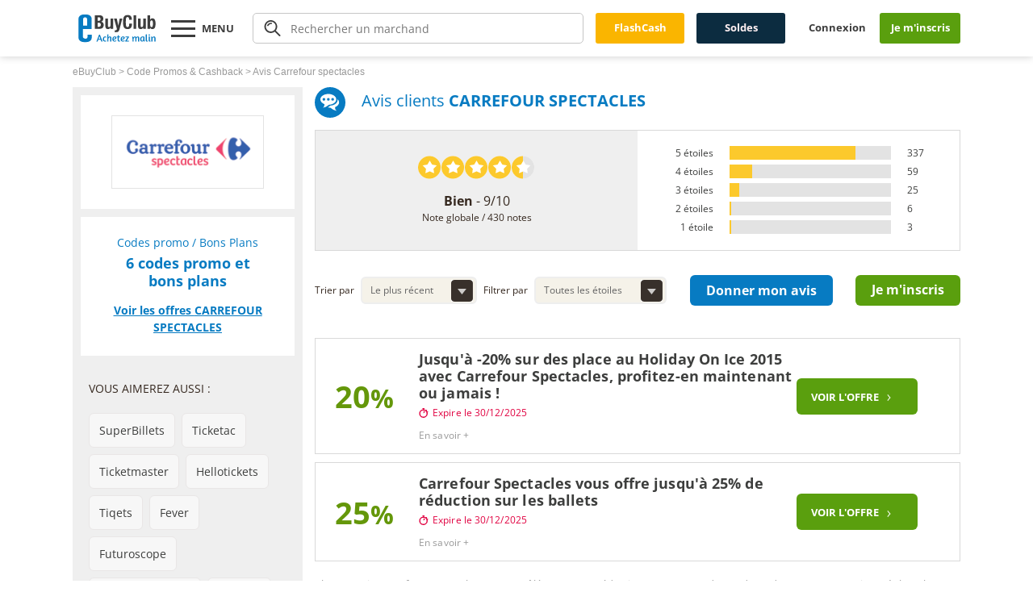

--- FILE ---
content_type: text/html;charset=UTF-8
request_url: https://www.ebuyclub.com/avis/carrefour-spectacles-1270
body_size: 49613
content:
















































<!DOCTYPE html>
<!--[if lt IE 7]>      <html class="no-js lt-ie9 lt-ie8 lt-ie7" lang="fr-fr"> <![endif]-->
<!--[if IE 7]>         <html class="no-js lt-ie9 lt-ie8" lang="fr-fr"> <![endif]-->
<!--[if IE 8]>         <html class="no-js lt-ie9" lang="fr-fr"> <![endif]-->
<!--[if IE 9]>		 <html class="no-js lt-ie10" lang="fr-fr"> <![endif]-->
<!--[if gt IE 9]><!-->
<html class="no-js" lang="fr-fr">
    <!--<![endif]-->
    <head>
    














<meta charset="utf-8" />
<meta http-equiv="X-UA-Compatible" content="IE=edge,chrome=1" />
<meta name="viewport" content="width=device-width, minimum-scale=1, initial-scale=1.0">


    <title>Avis Carrefour spectacles - 430 avis clients de Carrefour spectacles</title>


    <meta name="description" content="Avis et commentaire Carrefour spectacles des clients eBuyClub ayant utilisés le cashback, une réduction ou un code Carrefour spectacles et ayant donnés une évaluation sur Carrefour spectacles" />

<meta name="robots" content="index, follow" />
<meta name="HandheldFriendly" content="true" />
<link rel="shortcut icon" href="https://www.ebuyclub.com/favicon.ico" />
<link rel="apple-touch-icon" href="https://www.ebuyclub.com/apple-touch-icon.png" />
<link rel="android-touch-icon" href="https://www.ebuyclub.com/apple-touch-icon-precomposed.png" />

<meta name="apple-itunes-app" content="app-id=933164557">
<meta name="google-play-app" content="app-id=com.ebuyclub">


    
<script type="text/javascript">window.gdprAppliesGlobally=true;(function(){function n(e){if(!window.frames[e]){if(document.body&&document.body.firstChild){var t=document.body;var r=document.createElement("iframe");r.style.display="none";r.name=e;r.title=e;t.insertBefore(r,t.firstChild)}else{setTimeout(function(){n(e)},5)}}}function e(r,a,o,s,c){function e(e,t,r,n){if(typeof r!=="function"){return}if(!window[a]){window[a]=[]}var i=false;if(c){i=c(e,n,r)}if(!i){window[a].push({command:e,version:t,callback:r,parameter:n})}}e.stub=true;e.stubVersion=2;function t(n){if(!window[r]||window[r].stub!==true){return}if(!n.data){return}var i=typeof n.data==="string";var e;try{e=i?JSON.parse(n.data):n.data}catch(t){return}if(e[o]){var a=e[o];window[r](a.command,a.version,function(e,t){var r={};r[s]={returnValue:e,success:t,callId:a.callId};n.source.postMessage(i?JSON.stringify(r):r,"*")},a.parameter)}}if(typeof window[r]!=="function"){window[r]=e;if(window.addEventListener){window.addEventListener("message",t,false)}else{window.attachEvent("onmessage",t)}}}e("__uspapi","__uspapiBuffer","__uspapiCall","__uspapiReturn");n("__uspapiLocator");e("__tcfapi","__tcfapiBuffer","__tcfapiCall","__tcfapiReturn");n("__tcfapiLocator");(function(e){var t=document.createElement("link");t.rel="preconnect";t.as="script";var r=document.createElement("link");r.rel="dns-prefetch";r.as="script";var n=document.createElement("link");n.rel="preload";n.as="script";var i=document.createElement("script");i.id="spcloader";i.type="text/javascript";i["async"]=true;i.charset="utf-8";var a="https://sdk.privacy-center.org/"+e+"/loader.js?target="+document.location.hostname;if(window.didomiConfig&&window.didomiConfig.user){var o=window.didomiConfig.user;var s=o.country;var c=o.region;if(s){a=a+"&country="+s;if(c){a=a+"&region="+c}}}t.href="https://sdk.privacy-center.org/";r.href="https://sdk.privacy-center.org/";n.href=a;i.src=a;var d=document.getElementsByTagName("script")[0];d.parentNode.insertBefore(t,d);d.parentNode.insertBefore(r,d);d.parentNode.insertBefore(n,d);d.parentNode.insertBefore(i,d)})("32415ea9-d2e4-49b7-bda1-b5256ccbd8d9")})();</script>



<link rel="preconnect dns-prefetch" href="https://images.ebuyclub.com" />
<link rel="preconnect dns-prefetch" href="https://www.googletagmanager.com" crossorigin />
<link href="https://images.ebuyclub.com/v8/www/fonts/memSYaGs126MiZpBA-UvWbX2vVnXBbObj2OVZyOOSr4dVJWUgsjZ0B4gaVI.woff2" rel="preload" as="font" type="font/woff2" crossorigin />
<link href="https://images.ebuyclub.com/v8/www/fonts/memSYaGs126MiZpBA-UvWbX2vVnXBbObj2OVZyOOSr4dVJWUgsg-1x4gaVI.woff2" rel="preload" as="font" type="font/woff2" crossorigin />
<link rel="preload" href="https://images.ebuyclub.com/v8/www/0a918ae6bd2f407bbe5644f506aac0e78ce418ab/js2/commun/librairie/commun/pack-min.js" as="script" />

    
    <link rel="preload" href="https://images.ebuyclub.com/v8/www/0a918ae6bd2f407bbe5644f506aac0e78ce418ab/js2/commun/ebuyclub/pack-min.js" as="script" />
    <link rel="preload" href="https://images.ebuyclub.com/v8/www/0a918ae6bd2f407bbe5644f506aac0e78ce418ab/js2/marchand/pack-min.js" as="script" />

<link rel="preconnect dns-prefetch" href="https://logos.ebuyclub.com" />
<link rel="preconnect dns-prefetch" href="https://logos1.ebuyclub.com" />
<link rel="preconnect dns-prefetch" href="https://logos2.ebuyclub.com" />
<link rel="preconnect dns-prefetch" href="https://www.google-analytics.com" crossorigin />
<link rel="preconnect dns-prefetch" href="https://www.googleadservices.com" crossorigin />

<link rel="canonical" href="https://www.ebuyclub.com/avis/carrefour-spectacles-1270" />
<link rel="manifest" href="https://www.ebuyclub.com/manifest.json">



<style>
    html{font-family:sans-serif;-ms-text-size-adjust:100%;-webkit-text-size-adjust:100%}body{margin:0}article,aside,details,figcaption,figure,footer,header,hgroup,main,nav,section,summary{display:block}audio,canvas,progress,video{display:inline-block;vertical-align:baseline}audio:not([controls]){display:none;height:0}[hidden],template{display:none}a{background:transparent}a:active,a:hover{outline:0}abbr[title]{border-bottom:1px dotted}b,strong{font-weight:bold}dfn{font-style:italic}h1{font-size:2em;margin:.67em 0}mark{background:#ff0;color:#000}small{font-size:80%}sub,sup{font-size:75%;line-height:0;position:relative;vertical-align:baseline}sup{top:-0.5em}sub{bottom:-0.25em}img{border:0}svg:not(:root){overflow:hidden}figure{margin:1em 40px}hr{-moz-box-sizing:content-box;box-sizing:content-box;height:0}pre{overflow:auto}code,kbd,pre,samp{font-family:monospace,monospace;font-size:1em}button,input,optgroup,select,textarea{color:inherit;font:inherit;margin:0}button{overflow:visible}button,select{text-transform:none}button,html input[type="button"],input[type="reset"],input[type="submit"]{-webkit-appearance:button;cursor:pointer}button[disabled],html input[disabled]{cursor:default}button::-moz-focus-inner,input::-moz-focus-inner{border:0;padding:0}input{line-height:normal}input[type="checkbox"],input[type="radio"]{box-sizing:border-box;padding:0}input[type="number"]::-webkit-inner-spin-button,input[type="number"]::-webkit-outer-spin-button{height:auto}input[type="search"]{-webkit-appearance:textfield;-moz-box-sizing:content-box;-webkit-box-sizing:content-box;box-sizing:content-box}input[type="search"]::-webkit-search-cancel-button,input[type="search"]::-webkit-search-decoration{-webkit-appearance:none}fieldset{border:1px solid #c0c0c0;margin:0 2px;padding:.35em .625em .75em}legend{border:0;padding:0}textarea{overflow:auto}optgroup{font-weight:bold}table{border-collapse:collapse;border-spacing:0}td,th{padding:0}html{color:#222;font-size:1em;line-height:1.4;}::-moz-selection{background:#b3d4fc;text-shadow:none;}::selection{background:#b3d4fc;text-shadow:none;}hr{display:block;height:1px;border:0;border-top:1px solid #ccc;margin:1em 0;padding:0;}audio,canvas,img,svg,video{vertical-align:middle;}fieldset{border:0;margin:0;padding:0;}textarea{resize:vertical;}.browsehappy{margin:0.2em 0;background:#ccc;color:#000;padding:0.2em 0;}.hidden{display:none !important;visibility:hidden;}.visuallyhidden{border:0;clip:rect(0 0 0 0);height:1px;margin:-1px;overflow:hidden;padding:0;position:absolute;width:1px;}.visuallyhidden.focusable:active,.visuallyhidden.focusable:focus{clip:auto;height:auto;margin:0;overflow:visible;position:static;width:auto;}.invisible{visibility:hidden;}.clearfix:before,.clearfix:after{content:" ";display:table;}.clearfix:after{clear:both;}@media print,(-o-min-device-pixel-ratio:5/4),(-webkit-min-device-pixel-ratio:1.25),(min-resolution:120dpi){}@media print{*,*:before,*:after{background:transparent !important;color:#000 !important;box-shadow:none !important;text-shadow:none !important;}a,a:visited{text-decoration:underline;}a[href]:after{content:" (" attr(href) ")";}abbr[title]:after{content:" (" attr(title) ")";}a[href^="#"]:after,a[href^="javascript:"]:after{content:"";}pre,blockquote{border:1px solid #999;page-break-inside:avoid;}thead{display:table-header-group;}tr,img{page-break-inside:avoid;}img{max-width:100% !important;}p,h2,h3{orphans:3;widows:3;}h2,h3{page-break-after:avoid;}}@font-face{font-family:'Open Sans';font-style:normal;font-weight:400;font-stretch:normal;font-display:swap;src:local('Open Sans'),local('OpenSans'),url(https://images.ebuyclub.com/v8/www/fonts/memSYaGs126MiZpBA-UvWbX2vVnXBbObj2OVZyOOSr4dVJWUgsjZ0B4gaVI.woff2) format('woff2');unicode-range:U+0000-00FF,U+0131,U+0152-0153,U+02BB-02BC,U+02C6,U+02DA,U+02DC,U+2000-206F,U+2074,U+20AC,U+2122,U+2191,U+2193,U+2212,U+2215,U+FEFF,U+FFFD;}@font-face{font-family:'Open Sans';font-style:normal;font-weight:700;font-stretch:normal;font-display:swap;src:local('Open Sans Bold'),local('OpenSans-Bold'),url(https://images.ebuyclub.com/v8/www/fonts/memSYaGs126MiZpBA-UvWbX2vVnXBbObj2OVZyOOSr4dVJWUgsg-1x4gaVI.woff2) format('woff2');unicode-range:U+0000-00FF,U+0131,U+0152-0153,U+02BB-02BC,U+02C6,U+02DA,U+02DC,U+2000-206F,U+2074,U+20AC,U+2122,U+2191,U+2193,U+2212,U+2215,U+FEFF,U+FFFD;}*{-webkit-box-sizing:border-box;-moz-box-sizing:border-box;box-sizing:border-box}html,body{margin:0;padding:0}ul,ol{padding-left:2em}ul.unstyled{list-style:none}img{height:auto;vertical-align:middle;border:0}audio,canvas,video{display:inline-block}svg:not(:root){overflow:hidden}html{font-size:62.5%;font-size:-webkit-calc(.625em);font-size:calc(.625em);-webkit-text-size-adjust:100%;-ms-text-size-adjust:100%}body{font-size:1.4em;background-color:#fff;color:#000;font-family:Helvetica,Arial,sans-serif;line-height:1.5}a{color:#333}a:hover,a:focus,a:active{color:#000}p,.p-like,ul,ol,dl,blockquote,pre,td,th,label,textarea,caption,details,figure{margin-top:0.75em;margin-bottom:0;line-height:1.5}h1,.h1-like{font-size:3.2rem}h2,.h2-like{font-size:2.8rem}h3,.h3-like{font-size:2.4rem}h4,.h4-like{font-size:2rem}h5,.h5-like{font-size:1.8rem}h6,.h6-like{font-size:1.6rem}.smaller{font-size:.71em}.small{font-size:.86em}.big{font-size:1.14em}.bigger{font-size:1.29em}.biggest{font-size:1.43em}code,pre,samp,kbd{white-space:pre-line;white-space:pre-wrap;font-family:Consolas,'DejaVu Sans Mono',Courier,monospace;line-height:normal}em,.italic,address,cite,dfn,i,var{font-style:italic}strong,.bold{font-weight:bold}small,sub,sup{font-size:smaller}.visually-hidden{position:absolute !important;border:0 !important;height:1px !important;width:1px !important;padding:0 !important;overflow:hidden !important;clip:rect(1px,1px,1px,1px) !important}body>script{display:none !important}@media (max-width:599px){.no-small-screen{display:none}}@media (min-width:1024px){.no-large-screen{display:none}}p:first-child,.p-like:first-child,ul:first-child,ol:first-child,dl:first-child,blockquote:first-child,pre:first-child,h1:first-child,h2:first-child,h3:first-child,h4:first-child,h5:first-child,h6:first-child{margin-top:0}li p,li .p-like,li ul,li ol{margin-top:0;margin-bottom:0}img,table,td,blockquote,code,pre,textarea,input,video{max-width:100%}table{margin-bottom:2em}.mod{overflow:hidden}.clear,.line,.row{clear:both}.clearfix:after,.line:after{content:"";display:table;clear:both}.row{display:table;table-layout:fixed;width:100%}.row>*,.col{display:table-cell;vertical-align:top}.inbl{display:inline-block;vertical-align:top}.left,.start{float:left}img.left,img.start{margin-right:1em}.right,.end{float:right}img.right,img.end{margin-left:1em}img.left,img.right,img.start,img.end{margin-bottom:.5em}.center{margin-left:auto;margin-right:auto;text-align:center}.txtleft{text-align:left}.txtright{text-align:right}.txtcenter{text-align:center}.w10{width:10%}.w20{width:20%}.w25{width:25%}.w30{width:30%}.w33{width:33.3333%}.w40{width:40%}.w50{width:50%}.w60{width:60%}.w66{width:66.6666%}.w70{width:70%}.w75{width:75%}.w80{width:80%}.w85{width:85%}.w90{width:90%}.w100{width:100%}.w50p{width:50px}.w100p{width:100px}.w150p{width:150px}.w200p{width:200px}.w300p{width:300px}.w400p{width:400px}.w500p{width:500px}.w600p{width:600px}.w700p{width:700px}.w800p{width:800px}.w960p{width:960px}.mw960p{max-width:960px}.w1100p{width:1100px}.w1140p{width:1140px}.mw1140p{max-width:1140px}.wauto{width:auto}.man{margin:0}.pan{padding:0}.mas{margin:1em}.mam{margin:2em}.mal{margin:4em}.pas{padding:1em}.pam{padding:2em}.pal{padding:4em}.mtn{margin-top:0}.mts{margin-top:1em}.mtm{margin-top:2em}.mtl{margin-top:4em}.mrn{margin-right:0}.mrs{margin-right:1em}.mrm{margin-right:2em}.mrl{margin-right:4em}.mbn{margin-bottom:0}.mbs{margin-bottom:1em}.mbm{margin-bottom:2em}.mbl{margin-bottom:4em}.mln{margin-left:0}.mls{margin-left:1em}.mlm{margin-left:2em}.mll{margin-left:4em}.ptn{padding-top:0}.pts{padding-top:1em}.ptm{padding-top:2em}.ptl{padding-top:4em}.prn{padding-right:0}.prs{padding-right:1em}.prm{padding-right:2em}.prl{padding-right:4em}.pbn{padding-bottom:0}.pbs{padding-bottom:1em}.pbm{padding-bottom:2em}.pbl{padding-bottom:4em}.pln{padding-left:0}.pls{padding-left:1em}.plm{padding-left:2em}.pll{padding-left:4em}.grid{overflow:hidden}.grid>*{display:block;padding:0;margin-left:-20px;text-align:left}.grid> {display:inline-block;padding-left:20px;margin-left:0;vertical-align:top}:root .grid{font-size:0;text-justify:distribute-all-lines}:root .grid> {font-size:14px;font-size:1.4rem}.opera:-o-prefocus,.grid>*{word-spacing:-0.43em}.grid2>*{width:50%}.grid3>*{width:33.333%}.grid4>*{width:25%}.grid5>*{width:20%}.grid6>*{width:16.667%}.grid8>*{width:12.5%}.grid10>*{width:10%}.grid12>*{width:8.333%}.grid2-1>*:first-child,.grid1-2> {width:66.666%}.grid1-2>*:first-child,.grid2-1> {width:33.333%}.grid1-3>*:first-child,.grid3-1> {width:25%}.grid3-1>*:first-child,.grid1-3> {width:75%}@media (max-width:1024px){.grid5>*,.grid6>*,.grid8>*,.grid10>*,.grid12>*{width:33.333%}}@media (max-width:599px){.grid3>*,.grid4>*,.grid5>*,.grid6>*,.grid8>*,.grid10>*,.grid12>*{width:50%}}[class*="autogrid"]{text-align:justify}[class*="autogrid"]:after{content:"";display:inline-block;width:100%}[class*="autogrid"]>*{display:inline-block;vertical-align:top;text-align:left}:root [class*="autogrid"]{font-size:0;text-justify:distribute-all-lines}:root [class*="autogrid"]>*{font-size:14px;font-size:1.4rem}[class*="autogrid"]:-o-prefocus{word-spacing:-0.43em}.autogrid2>*{width:49%}.autogrid3>*{width:32%}.autogrid4>*{width:23.6%}.autogrid5>*{width:19%}.autogrid6>*{width:15%}.autogrid8>*{width:10.8%}.autogrid10>*{width:9%}.autogrid12>*{width:6.4%}@media (max-width:1024px){.autogrid5>*,.autogrid6>*,.autogrid8>*,.autogrid10>*,.autogrid12>*{width:32%}}@media (max-width:599px){.autogrid5>*,.autogrid6>*,.autogrid8>*,.autogrid10>*,.autogrid12>*{width:49%}}table,.table{width:100%;max-width:100%;table-layout:fixed;border-collapse:collapse;vertical-align:top;border:1px solid #ccc}.table{display:table}table#recaptcha_table,table.table-auto{table-layout:auto}caption{padding:1em;color:#555;font-style:italic}td,th{padding:0.3em 0.8em;border:1px #aaa dotted;vertical-align:top;min-width:2em;cursor:default;text-align:left}.btn{display:inline-block}form,fieldset{border:none}input,button,select,label,.btn{vertical-align:middle;font-family:inherit;font-size:inherit}label{display:inline-block;vertical-align:middle;cursor:pointer}legend{border:0;white-space:normal}textarea{min-height:5em;vertical-align:top;font-family:inherit;font-size:inherit;resize:vertical}button,input[type="button"],input[type="reset"],input[type="submit"]{cursor:pointer;-webkit-appearance:button}input[type="search"]{-webkit-appearance:textfield}input[type="search"]::-webkit-search-decoration,input[type="search"]::-webkit-search-cancel-button,input[type="search"]::-webkit-search-results-button,input[type="search"]::-webkit-search-results-decoration{display:none}::-webkit-input-placeholder{color:#777}input:-moz-placeholder,textarea:-moz-placeholder{color:#777}button::-moz-focus-inner,input[type='button']::-moz-focus-inner,input[type='reset']::-moz-focus-inner,input[type='submit']::-moz-focus-inner{border:0;padding:0}.icon{display:inline-block}.icon:before,.icon.after:after{content:"";display:inline-block;vertical-align:middle;position:relative;top:-0.1em;margin:0 0.3em 0 0;font:1.4em/1 sans-serif;color:#000;text-shadow:1px 1px 0 rgba(0,0,0,0.1);speak:none}@media (min-device-width:599px){.icon:before,.icon.after:after{font:1em/.6 sans-serif;-webkit-transform:rotateZ(.05deg)}}.icon.after:after{margin:0 0 0 8px}.icon.after:before{content:"" !important}.icon-rate:before,.icon-rate.after:after{content:"\2605"}.icon-unrate:before,.icon-unrate.after:after{content:"\2606"}.icon-check:before,.icon-check.after:after{content:"\2713"}.icon-uncheck:before,.icon-uncheck.after:after{content:"\2717"}.icon-cloud:before,.icon-cloud.after:after{content:"\2601"}.icon-dl:before,.icon-dl.after:after{content:"\21E3";font-weight:bold}.icon-cross:before,.icon-cross.after:after{content:"\2716";font-weight:bold}.icon-arrow1:before,.icon-arrow1.after:after{content:"\2192";position:relative;top:-0.15em}.icon-arrow2:before,.icon-arrow2.after:after{content:"\279E"}.icon-arrow3:before,.icon-arrow3.after:after{content:"\279A"}.icon-bracket1:before,.icon-bracket1.after:after{content:"\2039";font-weight:bold;font-size:1.6em;position:relative;top:-0.15em}.icon-bracket2:before,.icon-bracket2.after:after{content:"\203A";font-weight:bold;font-size:1.6em;position:relative;top:-0.15em}.icon-up:before,.icon-up.after:after{content:"\25B2"}.icon-down:before,.icon-down.after:after{content:"\25BC"}.icon-bull:before,.icon-bull.after:after{content:"\2022";font-size:1.2em;top:-0.05em}.icon-bull2:before,.icon-bull2.after:after{content:"\25E6";top:-0.05em}.icon-bull3:before,.icon-bull3.after:after{content:"\2023";font-size:1.6em;top:-0.05em}.icon-nav:before,.icon-nav.after:after{content:"\2261";font-weight:bold}.icon-losange:before,.icon-losange.after:after{content:"\25C6"}.icon-asteri:before,.icon-asteri.after:after{content:"\2731";font-weight:bold}.icon-mail:before,.icon-mail.after:after{content:"\2709";font-size:1.6em;top:-0.05em}@media (min-width:1024px){.large-hidden{display:none !important}.large-visible{display:block !important}.large-no-float{float:none}.large-inbl{display:inline-block;float:none;vertical-align:top}.large-row{display:table;table-layout:fixed;width:100% !important}.large-col{display:table-cell;vertical-align:top}.large-w25{width:25% !important}.large-w33{width:33.3333% !important}.large-w50{width:50% !important}.large-w66{width:66.6666% !important}.large-w75{width:75% !important}.large-w100,.large-wauto{display:block !important;float:none !important;clear:none !important;width:auto !important;margin-left:0 !important;margin-right:0 !important;border:0}.large-man{margin:0 !important}}@media (max-width:599px){.w600p,.w700p,.w800p,.w960p,.mw960p{width:auto;float:none}.small-hidden{display:none !important}.small-visible{display:block !important}.small-no-float{float:none}.small-inbl{display:inline-block;float:none;vertical-align:top}.small-row{display:table !important;table-layout:fixed !important;width:100% !important}.small-col{display:table-cell !important;vertical-align:top !important}.small-w25{width:25% !important}.small-w33{width:33.3333% !important}.small-w50{width:50% !important}.small-w66{width:66.6666% !important}.small-w75{width:75% !important}.small-w100,.small-wauto{display:block !important;float:none !important;clear:none !important;width:auto !important;margin-left:0 !important;margin-right:0 !important;border:0}.small-man{margin:0 !important}.small-pan{padding:0 !important}}.flex{display:-webkit-box;display:-webkit-flex;display:-ms-flexbox;display:flex}.flex-h{-webkit-box-orient:horizontal;-webkit-box-direction:normal;-webkit-flex-direction:row;-ms-flex-direction:row;flex-direction:row}.flex-v{-webkit-box-orient:vertical;-webkit-box-direction:normal;-webkit-flex-direction:column;-ms-flex-direction:column;flex-direction:column}.flex-fluid{-webkit-box-flex:1;-webkit-flex:1;-ms-flex:1;flex:1}.flex-start{-webkit-box-ordinal-group:0;-webkit-order:-1;-ms-flex-order:-1;order:-1}.flex-mid{-webkit-box-ordinal-group:2;-webkit-order:1;-ms-flex-order:1;order:1}.flex-end{-webkit-box-ordinal-group:43;-webkit-order:42;-ms-flex-order:42;order:42}@media print{*{background:transparent !important;-webkit-box-shadow:none !important;box-shadow:none !important;text-shadow:none !important}body{width:auto !important;margin:auto !important;font-family:serif;font-size:12pt;background-color:#fff !important;color:#333 !important}p,h1,h2,h3,h4,h5,h6,blockquote,ul,ol{color:#000 !important;margin:auto !important}.print{display:block}.no-print{display:none}img{-webkit-filter:grayscale(100%);filter:grayscale(100%)}p,blockquote{orphans:3;widows:3}blockquote,ul,ol{page-break-inside:avoid}h1{page-break-before:always}h1,h2,h3,caption{page-break-after:avoid}a{color:#000 !important;text-decoration:underline !important}a[href]:after{content:" (" attr(href) ")"}a[href^="javascript:"]:after,a[href^="#"]:after{content:""}}.skip-links{position:absolute}.skip-links a{position:absolute;overflow:hidden;clip:rect(1px,1px,1px,1px);padding:0.5em;background:black;color:white;text-decoration:none}.skip-links a:focus{position:static;overflow:visible;clip:auto}@media (max-width:599px){div,textarea,table,td,th,code,pre,samp{word-wrap:break-word;-webkit-hyphens:auto;-moz-hyphens:auto;-ms-hyphens:auto;hyphens:auto}}.gm-style img{height:100%}:not(.gm-style) img{height:auto}.gm-style img,.gmnoscreen img,.gmnoprint img{max-width:none !important}.ie67 *{behavior:url(/js/boxsizing.htc)}.ie678 h1,.ie678 .h1-like{font-size:2.29em}.ie678 h2,.ie678 .h2-like{font-size:2em}.ie678 h3,.ie678 .h3-like{font-size:1.71em}.ie678 h4,.ie678 .h4-like{font-size:1.43em}.ie678 h5,.ie678 .h5-like{font-size:1.29em}.ie678 h6,.ie678 .h6-like{font-size:1.14em}.ie678 img{width:auto}.ie678 .gm-style img{height:100%}.clearfix,.line,.mod,.row,.col{*zoom:1}.btn,.col,.inbl{*display:inline;*zoom:1}.visually-hidden{*clip:rect(1px 1px 1px 1px)}.ie8 .grid>*,.ie8 [class*="autogrid"]>*{letter-spacing:-0.31em;text-rendering:optimizespeed}.ie8 .grid> ,.ie8 [class*="autogrid"]> {letter-spacing:normal;word-spacing:normal;text-rendering:auto}.grid> ,[class*="autogrid"]> {*display:inline;*zoom:1}.ie678 input[type="checkbox"],.ie678 input[type="radio"]{padding:0}.ie678 textarea{overflow:auto}code,kbd,mark{border-radius:2px}kbd{padding:0 2px;border:1px solid #999}code{padding:2px 4px;background:rgba(0,0,0,0.04);color:#b11}pre code{padding:none;background:none;color:inherit;border-radius:0}mark{padding:2px 4px;background:#ff0}sup,sub{vertical-align:0;position:relative}sup{bottom:1ex}sub{top:0.5ex}blockquote{margin-left:0;padding-left:1em;border-left:4px solid rgba(0,0,0,0.15);font-style:italic}q{font-style:normal}q,.q{quotes:"\00a0" "\00a0"}q:lang(fr),.q:lang(fr){quotes:"\00a0" "\00a0"}hr{display:block;clear:both;height:1px;margin:1em 0 2em;padding:0;border:0;color:#ccc;background-color:#ccc}.alternate{border:0}.alternate tbody{border:1px solid #ccc}.alternate thead tr> {border-left:0}.alternate tbody tr> {border-left:1px solid #ccc}.alternate-vert{border:0;border-right:1px solid #ccc}.alternate-vert tr>:first-child{border-bottom:0}.alternate-vert tr> {border-top:1px solid #ccc}.striped tbody tr:nth-child(odd){background:#eee;background:rgba(0,0,0,0.05)}.striped-vert tr>:first-child{background:#eee;background:rgba(0,0,0,0.05)}.owl-carousel .animated{-webkit-animation-duration:1000ms;animation-duration:1000ms;-webkit-animation-fill-mode:both;animation-fill-mode:both;}.owl-carousel .owl-animated-in{z-index:0;}.owl-carousel .owl-animated-out{z-index:1;}.owl-carousel .fadeOut{-webkit-animation-name:fadeOut;animation-name:fadeOut;}@-webkit-keyframes fadeOut{0%{opacity:1;}100%{opacity:0;}}@keyframes fadeOut{0%{opacity:1;}100%{opacity:0;}}.owl-height{-webkit-transition:height 500ms ease-in-out;-moz-transition:height 500ms ease-in-out;-ms-transition:height 500ms ease-in-out;-o-transition:height 500ms ease-in-out;transition:height 500ms ease-in-out;}.owl-carousel{display:none;width:100%;-webkit-tap-highlight-color:transparent;position:relative;z-index:1;}.owl-carousel .owl-stage{position:relative;-ms-touch-action:pan-Y;}.owl-carousel .owl-stage:after{content:".";display:block;clear:both;visibility:hidden;line-height:0;height:0;}.owl-carousel .owl-stage-outer{position:relative;overflow:hidden;-webkit-transform:translate3d(0px,0px,0px);}.owl-carousel .owl-controls .owl-nav .owl-prev,.owl-carousel .owl-controls .owl-nav .owl-next,.owl-carousel .owl-controls .owl-dot{cursor:pointer;cursor:hand;-webkit-user-select:none;-khtml-user-select:none;-moz-user-select:none;-ms-user-select:none;user-select:none;}.owl-carousel.owl-loaded{display:block;}.owl-carousel.owl-loading{opacity:0;display:block;}.owl-carousel.owl-hidden{opacity:0;}.owl-carousel .owl-refresh .owl-item{display:none;}.owl-carousel .owl-item{position:relative;min-height:1px;float:left;-webkit-backface-visibility:hidden;-webkit-tap-highlight-color:transparent;-webkit-touch-callout:none;-webkit-user-select:none;-moz-user-select:none;-ms-user-select:none;user-select:none;}.owl-carousel .owl-item img{display:block;width:100%;-webkit-transform-style:preserve-3d;}.owl-carousel.owl-text-select-on .owl-item{-webkit-user-select:auto;-moz-user-select:auto;-ms-user-select:auto;user-select:auto;}.owl-carousel .owl-grab{cursor:move;cursor:-webkit-grab;cursor:-o-grab;cursor:-ms-grab;cursor:grab;}.owl-carousel.owl-rtl{direction:rtl;}.owl-carousel.owl-rtl .owl-item{float:right;}.no-js .owl-carousel{display:block;}.owl-carousel .owl-item .owl-lazy{opacity:0;-webkit-transition:opacity 400ms ease;-moz-transition:opacity 400ms ease;-ms-transition:opacity 400ms ease;-o-transition:opacity 400ms ease;transition:opacity 400ms ease;}.owl-carousel .owl-item img{transform-style:preserve-3d;}.owl-carousel .owl-video-wrapper{position:relative;height:100%;background:#000;}.owl-carousel .owl-video-play-icon{position:absolute;height:80px;width:80px;left:50%;top:50%;margin-left:-40px;margin-top:-40px;background:url("https://images.ebuyclub.com/v8/www/0a918ae6bd2f407bbe5644f506aac0e78ce418ab/images/owl/owl.video.play.png") no-repeat;cursor:pointer;z-index:1;-webkit-backface-visibility:hidden;-webkit-transition:scale 100ms ease;-moz-transition:scale 100ms ease;-ms-transition:scale 100ms ease;-o-transition:scale 100ms ease;transition:scale 100ms ease;}.owl-carousel .owl-video-play-icon:hover{-webkit-transition:scale(1.3,1.3);-moz-transition:scale(1.3,1.3);-ms-transition:scale(1.3,1.3);-o-transition:scale(1.3,1.3);transition:scale(1.3,1.3);}.owl-carousel .owl-video-playing .owl-video-tn,.owl-carousel .owl-video-playing .owl-video-play-icon{display:none;}.owl-carousel .owl-video-tn{opacity:0;height:100%;background-position:center center;background-repeat:no-repeat;-webkit-background-size:contain;-moz-background-size:contain;-o-background-size:contain;background-size:contain;-webkit-transition:opacity 400ms ease;-moz-transition:opacity 400ms ease;-ms-transition:opacity 400ms ease;-o-transition:opacity 400ms ease;transition:opacity 400ms ease;}.owl-carousel .owl-video-frame{position:relative;z-index:1;}.owl-theme .owl-controls{margin-top:10px;text-align:center;}.owl-theme .owl-controls .owl-nav [class*="owl-"]{background:none repeat scroll 0 0 #2a2421;border-radius:3px;color:#fff;cursor:pointer;display:inline-block;font-size:14px;margin:5px;padding:4px 7px;}.owl-theme .owl-controls .owl-nav [class*="owl-"]:hover{background:none repeat scroll 0 0 #087abf;color:#fff;text-decoration:none;}.owl-theme .owl-controls .owl-nav .disabled{cursor:default;opacity:0.5;}.owl-theme .owl-dots .owl-dot{display:inline-block;}.owl-theme .owl-dots .owl-dot span{border-radius:30px;border:#2a2421 solid 3px;display:block;margin:5px 7px;transition:opacity 200ms ease 0s;width:15px;height:15px;}.owl-theme .owl-dots .owl-dot.active span,.owl-theme .owl-dots .owl-dot:hover span{border:#087abf solid 3px;}
    .bt-reset,.bt,bt_null{cursor:pointer;text-decoration:none;border:none;background:none;padding:0;}.bt,.bt_null{border-radius:6px;display:inline-block;font-size:16px;font-weight:bold;height:38px;padding:6px 20px;text-align:center;}.bt.pt{height:30px;padding:5px 10px;font-size:13px;}.bt.nl{height:50px;}.bt.gd{font-size:16px;height:45px;padding:10px 20px;}button.bt,input.bt{border:0 none;}.bt,a.bt:hover,a.bt:active,a.bt:focus{color:#FFF;text-decoration:none;outline:0;}.bt:focus,.bt_null:focus{outline:0;}.bt_null{color:#666;}.bt_null .svg-che path{fill:#666;}.bt_green{background-color:#64970a;}.bt_blue{background-color:#077bc2;}.bt_blue-fb{background-color:#3b5998;}.bt_red{background-color:#f80d71;}.bt_grey{background-color:#aaa9a7;}.bt_white{background:#fff;}.bt_purple{background:#7004DC;}.bt_fb{background:#0A7BC2;}.bt_tw{background:#1CA1F2;}.bt_violet{background-color:White;color:#6f04dc;}a.bt_violet:hover,a.bt_violet:active,a.bt_violet:focus{color:#6f04dc;}.bt_insta{background:#E10141;}.bt:not(.bt-p):not(.btn-add-offer-user):hover,.bt-hover:hover{transition:transform 500ms cubic-bezier(0.190,1.000,0.220,1.000);transform:translateY(-3px) scale(1,1);-webkit-transform:translateY(-5px) scale(1,1);-webkit-appearance:none;}.bt:not(.bt-no-hover):hover,.bt-hover:hover{box-shadow:0 4px 7px #d0d0cf;}.svg-che{width:6px;height:12px;}.svg-che2{width:10px;height:17px;}.svg-che.bottom{transform:rotate(90deg);}.svg-che.left{transform:rotate(180deg);}.svg-che.top{transform:rotate(-90deg);}.svg-che.blue path{fill:#077bc2;}a.bt_violet .svg-che path{fill:#6f04dc;}.svg-che.green path{fill:#5ca018;}.bt.h-blue:hover{box-shadow:0 4px 7px #0351a3;}.bt ._s,.bt_null ._s{float:right;margin-top:8px;}.bt.pt ._s,.bt_null.pt ._s{margin-top:5px;}._sBis{float:right;margin-top:-3px;}.bt .svg-che{width:5px;height:8px;margin-left:7px;}.bt-p .svg-che{margin-top:5px;}.bt-p{text-decoration:none;font-size:14px;padding:0;height:45px;}.bt-p-l::before{background-color:#4E720B;bottom:0;content:"";height:13px;position:absolute;right:-14px;transform:skew(34deg,0deg);transition:height .4s ease;width:18px;z-index:4;}.bt-p-l{border-radius:6px 0 0 6px;border-right:0 none;transition:padding-right .4s ease;z-index:4;background:#64970A;color:#fff;padding:14px 18px;height:45px;font-size:13px;white-space:nowrap;vertical-align:middle;}@media screen and (max-width:599px){.bt-p-l{padding:17px 18px;}}.bt-p-l > .sp_che_d{margin:6px 0 0 8px;}.bt-p-pe{backface-visibility:hidden;background:rgba(0,0,0,0) linear-gradient(38deg,#94B25C 0,#94B25C 49%,rgba(202,235,137,0) 50%,rgba(255,255,255,0) 100%) no-repeat scroll 0 8px;border-radius:0 0 6px 6px;height:46px;margin-top:3px;position:absolute;right:-35px;top:0;transform:rotateZ(23deg) translate(0px,-10px) scaleX(.9);transition:transform .4s ease 0s,background-position .4s ease 0s;width:46px;z-index:5;}.bt-p-r{background:#fff;border:2px solid #EAE8E9;border-radius:0 6px 6px 0;margin-bottom:0;margin-left:-23px;padding:9px 10px 9px 0;transition:margin-left .4s ease 0s;vertical-align:middle;white-space:nowrap;z-index:3;}.bt-p-c > *{line-height:33px;padding:0 15px;height:35px;}.bt-p-c input{max-width:180px;border:2px solid #EAE8E9;border-right:none;border-radius:6px 0 0 6px;-webkit-appearance:none;-webkit-user-select:auto;outline:none;}.bt-p-c button{border:none;border-radius:0 6px 6px 0;background:#64970a;color:#fff;width:83px;}.bt-p-c input,.bt-p-r{color:#362920;font-size:17px;}@media screen and (min-width:1025px){.bt-p:hover .bt-p-l{padding-right:0;}.bt-p:hover .bt-p-l::before{height:4px;}.bt-p:hover .bt-p-r{margin-left:-5px;}.bt-p:hover .bt-p-pe{background-position:0 0;transform:rotateZ(15deg) translate(5px,-5px) scaleX(1);}}#btn_alerte,#btn_ope{padding-left:15px;padding-right:15px;}html,body{font-family:"Open Sans",Arial,sans-serif;background-color:#fff;color:#362920;}/*html.wf-active,html.wf-active body{font-family:"Open Sans",sans-serif;}*/#h_search input:focus,#hnl_search input:focus{outline:none;}#lm .dl .flag{background-color:#e10241;border-radius:6px;color:#fff;font-size:8pt;font-weight:700;margin:3px;padding:1px 6px;position:absolute;}a{text-decoration:none;cursor:pointer;color:#666;}a:hover,a:focus,a:active,.fake-link:hover{color:#077bc2;text-decoration:underline;}P A,A.cgu,span.sv-cl a,#_bc a:hover,.txtunderline,.fake-link{text-decoration:underline;}label{margin:0;}h1,h2{color:#077bc2;margin:20px 0;}img{font-size:10pt;}#hcr,.h_chevron{height:92px;}.curpt,#_m span,.carrousel-arrow:hover,.arrowprev:hover,.arrownext:hover,.btRedir,.fake-link{cursor:pointer;}.show,.cbbonus strong,.toolong strong,.multi.cbbonus strong > span,.car-5it .car-b-cb strong{display:block;}.mgrhed{margin-right:2em;}h1,h2,.opensansbold,.bold{font-weight:700;}.mauto{margin:auto;}.posrel{position:relative;}._b,.clearer{clear:both;}.divider{height:1px;background-color:#e5ddcf;width:100%;margin:30px 0;}.hide,.show-mobonly,.hidden-pconly{display:none;}.invisible{visibility:hidden;}.ellipsis{text-overflow:ellipsis;white-space:nowrap;overflow:hidden;padding-right:10px;}.plb{padding-left:3em;}.prb{padding-right:3em;}.flex-center-main,.flex-center{justify-content:center;}.flex-center-alt,.flex-center{align-items:center;}.alert{padding:15px;border-radius:6px;}.alert-success{background-color:#e5f2ce;}.alert-error{background:rgba(224,3,66,0.2);color:#e00342;}.alert-info{background-color:#e5f3fb;}ul.liste_chevron_bleu{list-style-image:url("https://images.ebuyclub.com/v8/www/0a918ae6bd2f407bbe5644f506aac0e78ce418ab/images/chevron-bleu.png");}ul.liste_chevron_red{list-style-image:url("https://images.ebuyclub.com/v8/www/0a918ae6bd2f407bbe5644f506aac0e78ce418ab/images/chevron-rose.png");}ul.liste_chevron_blanc{list-style-image:url("https://images.ebuyclub.com/v8/www/0a918ae6bd2f407bbe5644f506aac0e78ce418ab/images/chevron-blanc.png");}.uppercase{text-transform:uppercase;}.progressbar,.abc,.progressbtn,.line3,.alert,.chevron:before,.share span,.car-b{display:inline-block;}.popup{position:relative;background:#fff;padding:20px;width:auto;margin:20px auto;color:#666;}.cb{font-family:"Arial Bold","Helvetica",sans-serif;}.light{font-weight:400;}.tauxcb{font-size:14pt;}.hRight{margin-top:7px;}.hRight a{margin-left:15px;float:right;}.lm_cn{margin-top:7px;font-size:14px;}.lm_cn select.inputselect{font-size:14px;padding:1px 0;border:1px solid #e9e6e6;border-radius:5px;width:284px;}.w760p{width:760px;}.w45{width:45%;}#content,#content2,#content3{background-color:#fff;margin:auto;width:100%;}#content2{overflow:hidden;width:1100px;cursor:auto;}#content_home{background-color:#fff;margin:auto;}.content{float:left;width:760px;}.black{color:#2a2421;}.blue{color:#077bc2;}.blueoff{color:#28B5DE;}.purple{color:#7004DC;}.brown{color:#b4a8a0;}.green,.green:hover{color:#64970a;}.greyy{color:#3d3e3d;}.violet,.violet:hover{color:#6f04dc;}.yellow{color:#FAB500;}.white-fill{fill:#FFF;}.blue-fill{fill:#077bc2;}.yellow-fill{fill:#FAB500;}.Error_login,.red{color:#e10241;}.chevronb:before{top:-1.1em;margin-right:0;height:0.5em;width:0.5em;}.chevron:before{border-style:solid;border-width:0.15em 0.15em 0 0;content:"";height:0.59em;left:0.15em;position:relative;top:0.37em;transform:rotate(-45deg);vertical-align:top;width:0.59em;margin-right:6px;}.chevron.right:before{left:0;transform:rotate(45deg);}.chevron.bottom:before{top:0;transform:rotate(135deg);}.chevron.blue:before{color:#077bc2;}.chevron.green:before{color:#5ca018;}._n{float:left;width:105px;height:14px;background:url(https://images.ebuyclub.com/v8/www/0a918ae6bd2f407bbe5644f506aac0e78ce418ab/images/marchands/spritenote.png) 0 0 no-repeat;}._avis1{background-position:0 -14px;}._avis2{background-position:0 -28px;}._avis3{background-position:0 -42px;}._avis4{background-position:0 -56px;}._avis5{background-position:0 -70px;}._avis6{background-position:0 -84px;}._avis7{background-position:0 -98px;}._avis8{background-position:0 -112px;}._avis9{background-position:0 -126px;}._avis10{background-position:0 -140px;}#_bc{font-family:"Arial",sans-serif;font-size:12px;color:#999;margin:10px 0 0;padding:0;}#_bc > li:not(:first-child):before{content:">";display:inline-block;}#_bc > li{display:inline;}#_bc a{color:#999;}.p_head{margin:20px auto;}.p_head h1{font-size:30px;color:#077bc2;font-weight:normal;margin:0;}.p_head span._38{margin:20px 10px 0 0;}.p_head span._38 + h1{line-height:38px;font-weight:bold;}.p_head + .w1100p.mauto h2{font-size:22px;font-weight:lighter;margin:0 0 20px 48px;}#txt_h2,.txt_h2{font-size:28px;line-height:36px;margin:25px 0;}.txt_h2 h2{margin:0;}#txt_h2._38,.txt_h2._38{padding-left:40px;width:auto;}#txt_h2 > span,.txt_h2 > span{float:left;margin:0 10px 20px 0;}.txt_h2 .sous_titre{font-size:12pt;line-height:1.2;}.txt_h2.inbl p:first-child{line-height:36px;}.txt_h2.inbl{vertical-align:middle;margin:0;}.txt_h3{font-size:18px;line-height:24px;margin:30px 0;}.separateur_pointilles{background:url(https://images.ebuyclub.com/v8/www/0a918ae6bd2f407bbe5644f506aac0e78ce418ab/images/border.png) repeat-x;height:2px;margin-bottom:27px;margin-top:27px;}.carrousel-wrap{position:relative;}.carrousel-arrow{position:absolute;top:0;bottom:0;margin:auto;width:0;height:0;z-index:5;border-top:27px solid transparent;border-bottom:28px solid transparent;}.carrousel-arrowprev{left:0;border-right:16px solid #d7d4d2;}.carrousel-arrownext{right:0;border-left:16px solid #d7d4d2;}.carrousel-small-dots.owl-theme .owl-dots .owl-dot span{width:10px;height:10px;border-width:2px;margin:2px 3px;}.carrousel-in-wrap{overflow:hidden;margin:20px auto auto;}.car-700{max-width:690px;}.car-700 .carrousel{width:700px;}.car-760{max-width:700px;}.car-760 .carrousel{width:720px;}.car-1100{max-width:1090px;}.car-1100 .carrousel{width:1100px;}.car-b{background-color:#fff;text-align:center;border:1px solid #bdbbb9;}.car-1100 .car-b{width:210px;}.car-700 .car-b{width:130px;margin-right:10px;height:210px;}.car-760 .car-b{width:160px;}.car-5it .car-b{width:124px;height:auto;}.owl-carousel .owl-item .carrousel-logo img{width:auto;margin:auto;}.owl-carousel .owl-item .carrousel-logo.small-logo img{margin:12px auto;}.car-b.v9{padding:5px;}.car-b .car-b-cb-wrap{background-color:#f4efe7;line-height:1.2;padding:12px 0;margin:0 16px;height:105px;border-radius:4px;}.car-b.v9 .car-b-cb-wrap{background-color:White;line-height:1.2;padding:0;margin:0 10px 10px 10px;height:auto;}.car-b-cb-wrap.toolong{line-height:1.1;}.car-700 .car-b-cb-wrap{margin:0 10px;padding:15px 0;height:80px;font-size:0.8em;}.car-760 .car-b-cb-wrap{height:80px;padding:10px 0;}.car-5it .car-b-cb-wrap{background-color:#f6f5f5;margin:0 10px;width:104px;height:70px;}.car-5it .car-b-cb-wrap.multi{padding:5px 0;}.car-5it .car-b-cb{font-size:10pt;}.car-760.car-5it .car-b-cb-wrap .car-b-cb strong{font-size:2em;}.car-760.car-5it .car-b-cb-wrap .car-b-cb strong span{font-size:0.9em;}.car-b-cb .light.smaller{margin:0 5px;}.car-1100 .car-b-cb strong{font-size:35pt;}.car-1100 .v9 .car-b-cb{margin-top:16px;}.car-1100 .v9 .multi .car-b-cb{margin-top:0px;}.car-1100 .v9 .car-b-cb strong{font-size:30pt;color:#e10241;display:block;}.car-1100 .v9 .car-b-cb div{font-size:14pt;}.car-1100 .multi.cbbonus .car-b-cb strong{font-size:30pt;}.car-1100 .multi.cbbonus .v9 .car-b-cb strong{font-size:26pt;}.car-1100 .aulieu .car-b-cb strong{line-height:1;}.car-1100 .car-b-cb strong > span{font-size:26pt;}.car-760 .car-b-cb strong{font-size:28pt;}.car-760 .multi .car-b-cb strong{font-size:22pt;}.car-700 .car-b-cb strong{font-size:20pt;}.car-700 .aulieu,.car-700 .cbbonus{padding:7px 0;}.car-700 .multi strong span{font-size:18pt;}.carrousel-btn{margin:12px 0;}.carrousel .lieu{color:#837863;font-size:0.9em;line-height:1.5;}.carrousel .multi.cbbonus.aulieu .car-b-cb strong > span{display:block;line-height:1;}.o_fav.o_is_not_fav{background-position:-226px -132px;width:27px;height:27px;}.o_fav.o_loader{background:url(https://images.ebuyclub.com/v8/www/0a918ae6bd2f407bbe5644f506aac0e78ce418ab/images/ajax-loader.gif) no-repeat;width:16px;height:16px;}.o_is_fav,.o_is_not_fav:hover{background-position:-226px -105px;width:27px;height:27px;}.h_cbissime{background-color:#f3f3f3;padding:20px 0;margin:0 auto auto;}.hnl .h_cbissime{margin-top:41px;}.h_cbissime #carrousel-cbissimeexclu{max-height:260px;overflow:hidden;}.h_cbissime h2,.h_cbissime .h2like{margin-bottom:0;font-size:22px;}.h_cbissime .h2like i{font-weight:normal;}#h_enexclu .h2like{margin-bottom:10px;}#spancbissimes{color:#2a2421;font-size:14pt;padding-left:4px;}.h_chevron{background:url("https://images.ebuyclub.com/v8/www/0a918ae6bd2f407bbe5644f506aac0e78ce418ab/images/chevron-cecp.png") no-repeat top left;width:26px;margin-right:auto;}#h_cmt_chevron:before{border-width:0.35em 0.35em 0 0;left:0;height:0.7em;width:0.7em;}#ensavoirplus{background-color:#f6f4f1;padding:1em 0;margin:1em 0;text-align:center;}#link-callback{padding:0;text-decoration:none;font-weight:normal;height:auto;}#arrowmenu{background:url("https://images.ebuyclub.com/v8/www/0a918ae6bd2f407bbe5644f506aac0e78ce418ab/images/arrow-03.png");width:18px;height:27px;margin-top:10px;}.arrowprev,.arrownext{width:0;height:0;border-top:27px solid transparent;border-bottom:28px solid transparent;}.arrowprev{border-right:16px solid #d7d4d2;}.arrownext{border-left:16px solid #d7d4d2;}#vitesse{color:#333;font-size:8pt;}.barre{position:fixed;bottom:0;left:0;right:0;z-index:1032;display:none;width:100%;text-align:center;}#bandeau-c{display:block;font-family:Arial,sans-serif;font-size:13px;color:#999;background:#f6f5f5;text-align:left;}a .color-cookie{color:#999;margin:0 5px;}#barre-c{width:1000px;padding:8px 2px;}.mfp-inline-holder .mfp-content{width:auto;}.share{margin-left:auto;}.share a{margin-left:3px;}.share span.socialbar{margin-left:3px;}.share svg{height:26px;width:26px;}.divider-form{position:relative;color:#666;margin:20px auto;text-align:center;}.divider-form:after{content:"";display:block;position:absolute;top:0;bottom:0;left:0;right:0;margin:auto;height:1px;background-color:#e5e5e5;}.divider-form .inbl{position:relative;z-index:1;background:#fff;padding:0 7px;}.ErrorLabel{color:red;font-size:12px;}.ui-menu-item:hover{background-color:#077bc2;color:#fff;}#lm article > div,#lm .dp > div{float:left;height:70px;}#lm .dl{width:110px;}#lm .dl img{background-color:#fff;border:1px solid #d9d6d0;height:50px;margin:10px;width:90px;}#h_cmt{text-align:center;width:1100px;padding:20px 0;}#h_cmt_bloc{margin-top:15px;}#h_cmt_bloc > span{display:inline-block;text-align:left;vertical-align:middle;margin-left:15px;font-size:15pt;color:#636463;}#h_cmt_titre{font-size:2.8rem;line-height:1.5;margin:0 0 23px;}#h_cmt_titre_mobile{font-size:15pt;width:80%;margin:9px 0 0 10%;}.p-flag-cboff{display:block;position:relative;overflow:hidden;-webkit-transform:translate3d(0px,0px,0px);}.flag-cboff{width:72px;height:72px;background:#37cafa;z-index:999;position:absolute;left:-36px;top:-36px;-webkit-transform:rotate(-45deg);transform:rotate(-45deg);}.f-cboff-log .flag-cboff{width:42px;height:42px;left:-21px;top:-21px;}.flag-cboff > *{width:16px;height:16px;margin:auto;background:url("https://images.ebuyclub.com/v8/www/0a918ae6bd2f407bbe5644f506aac0e78ce418ab/images/sp-flag-cboff.png") no-repeat;background-size:100%;position:absolute;bottom:6px;right:0;left:0;-webkit-transform:rotate(45deg);transform:rotate(45deg);}.flag-cboff.catcom1 > *{background:url("https://images.ebuyclub.com/v8/www/0a918ae6bd2f407bbe5644f506aac0e78ce418ab/images/sp-flag-cboff.png") no-repeat;}.f-cboff-log .flag-cboff > *{width:10px;height:10px;bottom:3px;}.fl-cboff-small{width:67px;height:67px;}.flag-cboff-rond{position:absolute;z-index:999;right:17px;top:11px;}.noBackground{background:none !important;}.bloc-copy-to-clipboard .copy-target:focus{outline:none;}.bloc-copy-to-clipboard .bt-copy-to-clipboard{border:none;border-radius:0 6px 6px 0;background-color:#077bc2;color:white;padding:0 15px;height:30px;width:81px;}div.obflink,div.obflink2{cursor:pointer;display:contents;}span.obflink,span.obflink2{cursor:pointer;}span.obflink:hover,span.obflink2:not(.bt):hover{text-decoration:underline;}@media screen and (max-width:599px){html,body{width:auto !important;overflow-x:hidden;}h1{font-size:22px !important;}h1 b{font-size:20pt;}.w1100p,.w760p{min-width:320px;}#hcr{height:106px;}.w760p{width:auto;padding:0 5px;}#logp{margin:auto;}#content2,.content,.hRight,.w1100p,.infocompte{width:100%;}.content,.hRight a{float:none;}.hidden-mobonly,.show-pconly,.car-b .carrousel-btn > ._s{display:none !important;}#txt_h2{font-size:20px;line-height:2;}#txt_h2 > span{float:left;}.show-mobonly,.hidden-pconly,#ensavoirplus strong,#link-callback{display:block !important;}.pop-log-eff .mfp-content{vertical-align:middle;}#logM{margin:75px 10px -10px 15px;}::-webkit-input-placeholder{color:#000;}:-moz-placeholder{color:#000;opacity:1;}::-moz-placeholder{color:#000;opacity:1;}:-ms-input-placeholder{color:#000;}#ensavoirplus{padding:1em 10px;}#h_cbissime{padding:20px 0;margin-top:0 !important;}#h_cbissime .w1100p,#h_cbissime .h2like{text-align:center;}.h_cbissime h2,.h_cbissime .h2like{font-size:14pt;padding:0 5px;margin-bottom:10px;}.h_cbissime #spancbissimes{font-size:12pt;padding:0 5px;display:inline-block;width:100%;text-align:center;}.carrousel-wrap .carrousel-in-wrap{max-width:100%;}.carrousel-in-wrap.car-1100{margin-top:20px;}.carrousel-in-wrap .carrousel{width:90%;margin:auto;text-align:center;}.carrousel .car-b{margin:auto 5px;}.car-760 .car-b,.car-700 .car-b,.car-760.car-5it .car-b{width:210px;height:auto;}.carrousel-in-wrap .car-b-cb-wrap,.car-760.car-5it .car-b-cb-wrap{line-height:1.2;padding:12px 0;margin:0 16px;height:105px;width:auto;display:block;font-size:14px;}.carrousel-in-wrap .car-b .aulieu,.car-760.car-5it .car-b .aulieu{padding:10px 0;}.carrousel-in-wrap .car-b .cbbonus:not(.aulieu),.car-760.car-5it .car-b .car-b-cb-wrap:not(.toolong){padding:15px 0;}.carrousel .car-b-cb-wrap.toolong{line-height:1.1;}.carrousel-wrap .carrousel-in-wrap .car-b .car-b-cb strong{font-size:35pt;display:inline-block;}.carrousel .car-b-cb-wrap.toolong.aulieu strong{font-size:32pt;}.carrousel-wrap .multi.aulieu .car-b-cb strong{line-height:1;}.carrousel .car-b .car-b-cb-wrap .car-b-cb strong > span{font-size:26pt;}.car-760.car-5it .car-b .car-b-cb{font-size:inherit;}.carrousel-btn.pt{height:38px;font-size:16px;padding:6px 20px;}.car-700 #carrousel-cbissimeexclu-annuaire{max-height:260px;overflow:hidden;}#bandeau-c{font-size:11px;}#barre-c{width:95%;margin:auto;padding:5px 0;justify-content:space-between;}#barre-c #ok-cookie{margin-left:5px;padding:2px 6px;font-size:12px;}#h_cmt{width:100%;border:0;}#h_cmt_bloc > span{display:block;margin:auto;text-align:center;}.h_chevron{transform:rotate(90deg);}#h_cmt_mobile{background-color:#f6f4f1;text-align:center;padding:20px 0;display:block;margin:10px 0 15px;}.sp_boost{margin-bottom:20px;}.logo_mt svg{position:absolute;top:10px;left:5px;}#ligneselection .bloc_moment{height:auto;margin:auto 5px;display:inline-block;text-align:center;}#lm .dl .flag{margin-top:-5px;}.topMchdCat{height:350px;}.acm{padding:1em;}}@media screen and (min-width:600px) and (max-width:768px){.w760p{margin:0 4px;}}@media screen and (min-width:600px) and (max-width:1024px){#b-g:not(.b-cboff){height:38px;}html,body{width:100%;overflow-x:hidden;min-width:768px;}.w760p,#logp{margin:auto;}.w1100p,.car-1100 .carrousel{width:760px;margin:auto;}#searchandselect{clear:both;width:68%;margin:10px 2% 0 0;}#bandeau-c{font-size:11px;}#barre-c{width:95%;}.show-pconly,.hidden-tabonly{display:none !important;}.pop-log-eff .mfp-content{vertical-align:middle;}.content,#content2,.liste_cbissime{width:100%;margin:auto;float:none;}#_bc{margin:10px auto 0;}.hr-tp{min-height:120px;}.hidden-pconly,.hidden-mobonly:not(.inbl),.show-tab{display:block;}#h_cmt{width:780px;}#h_cmt_bloc>span{margin-left:-1px;font-size:10pt;}.h_chevron{margin:0;}div#f_appmobile1{font-size:16pt;}div#f_appmobile2{font-size:24pt;}div#f_troisbloc{width:693px;margin:0 auto;border-bottom:0;}.f_sep_t_100{width:100%;border-bottom:2px solid #3c3633;}.footerTerms{margin:15px auto;}#f_soc A.sp_inbl{margin:0 27px;}.carrousel-in-wrap.car-1100{max-width:750px;}.carrousel-in-wrap .car-b .car-b-cb-wrap.cbbonus.aulieu{padding:15px 0;}.carrousel-in-wrap:not(.car-760) .carrousel .car-b{width:142px;height:234px;margin-right:10px;}.carrousel-in-wrap:not(.car-5it) .car-b .car-b-cb-wrap{padding:15px 0;margin:0 16px;height:105px;font-size:14px;}.car-b .car-b-cb strong{font-size:26pt;display:block;}.car-b-cb-wrap.toolong strong{font-size:22pt;}.carrousel-wrap .car-b-cb-wrap .car-b-cb strong > span,.carrousel-in-wrap .multi.cbbonus .car-b-cb strong{font-size:20pt;}.car-1100 .car-b .bt.bt_green{font-size:12px;padding:5px 15px;height:28px;}.car-1100 .car-b .bt.bt_green ._s{margin-top:4px;}.car-b-cb-wrap{margin:0 10px;}div.multi.aulieu:not(.cbbonus){padding:10px 0;}.carrousel-in-wrap:not(.car-5it) div.car-b-cb-wrap:not(.multi):not(.aulieu):not(.cbbonus),.carrousel .car-b .car-b-cb-wrap.toolong,.carrousel-in-wrap:not(.car-5it) .car-b .car-b-cb-wrap.cbbonus{padding:20px 0;}.multi.aulieu .car-b-cb strong{line-height:1;}.carrousel .multi.cbbonus .car-b-cb strong > span,.car-b-cb-wrap.toolong{line-height:1.2;}.car-b .cbbonus .lieu{font-size:0.8em;}.car-700 .carrousel{width:760px;max-height:260px;}.carrousel-in-wrap.car-700{max-width:750px;}.car-700 .car-b{width:142px;margin-right:10px;height:auto;}.car-b-cb .light.smaller{margin:0 1px;}.acm{padding:1em;}}#header{position:relative;width:100%;height:70px;padding:16px 0;margin:0;box-shadow:0px 0px 10px 0px rgba(0,0,0,0.2);background:#fff;z-index:1031;}#header.sticky{position:fixed;top:0;}.h-container{height:100%;}.h-logo img{width:110px;height:36px;}#h-bt-search-launch{margin-left:5px;}.h-bt-nav{font-size:13px;font-weight:bold;text-transform:uppercase;opacity:.2;margin:12px;padding:0;cursor:wait;color:#3D3D3D;width:89px;outline:0;transition:opacity .3s ease-out;}.h-bt-nav.ready{opacity:1;cursor:pointer;}.h-bt-nav:after{content:'MENU';margin-left:8px;}.h-bt-nav.open:after{content:'FERMER';}.h-bt-nav .burger{border:none;padding:0;margin:0;flex:0 0 30px;width:30px;height:21px;display:block;position:relative;cursor:pointer;outline:0;}.h-bt-nav .burger span,.h-bt-nav .burger span:before,.h-bt-nav .burger span:after{display:block;position:absolute;left:0;right:0;margin:auto;background:#3D3D3D;height:3px;width:100%;}.h-bt-nav .burger span{top:0;bottom:0;transition:background 0s .1s;}.h-bt-nav .burger span:before,.h-bt-nav .burger span:after{content:'';transition-duration:.1s,.2s;transition-delay:.1s,0s;transition-timing-function:ease,ease;}.h-bt-nav .burger span:before{transition-property:top,transform;top:-9px;}.h-bt-nav .burger span:after{transition-property:bottom,transform;bottom:-9px;}.h-bt-nav.open .burger span{background:0 0;}.h-bt-nav.open .burger span:before,.h-bt-nav.open .burger span:after{transition-delay:0s,.2s;}.h-bt-nav.open .burger span:before{top:0;transform:rotate(45deg);}.h-bt-nav.open .burger span:after{bottom:0;transform:rotate(-45deg);}#h-search-container{position:relative;flex:1;height:100%;}.h-search{border:1px solid #C6C6C6;border-radius:5px;width:100%;height:100%;}.h-search-input{outline:none;flex:1;border:none;margin:2px;}.h-bt-search{outline:none;width:37px;height:100%;line-height:1;}.h-bt-search-clear{display:none;}#header .bt{font-size:13px;padding:0 12px;line-height:36px;border-radius:3px;}#header .h-bt-gallery{width:110px;text-align:center;text-overflow:ellipsis;overflow:hidden;white-space:nowrap;margin-left:15px;}#header .h-bt-gallery.h-bt-gallery-big{width:120px;padding:0 4px;}#header .h-bt-login{background:none;color:#3D3D3D;width:98px;margin-left:auto;}.h-bt-register{width:100px;}#header-userblock{height:100%;margin-left:15px;min-width:184px;}.h-account{height:100%;}.h-account-bt .h-account-nav-bt,.h-account-bt .h-account-jackpot{background:#077bc2;color:#fff;outline:none;}.h-account-bt{height:100%;padding:0;font-size:13px;font-weight:bold;}.h-account-bt > *{padding:0 12px;border-radius:4px;}.h-account-nav-bt{width:auto;max-width:150px;min-width:100px;margin-right:1px;border-bottom-right-radius:0;border-top-right-radius:0;}.h-account-nav-bt span{text-overflow:ellipsis;overflow:hidden;white-space:nowrap;padding-right:10px;}.h-account-nav-bt img{margin-left:auto;}.h-account-nav-bt #nb-msg{display:none;position:absolute;top:-6px;left:-6px;width:17px;height:17px;background-color:#d93655;border-radius:8px;color:#fff;font-size:10px;text-align:center;text-decoration:none;}.h-account-jackpot{width:auto;min-width:95px;border-bottom-left-radius:0;border-top-left-radius:0;cursor:pointer;text-overflow:ellipsis;overflow:hidden;white-space:nowrap;text-decoration:none;justify-content:space-between;}.h-account-jackpot #header-cagnotte{flex:1 1 calc(70px - 23px);text-overflow:ellipsis;overflow:hidden;white-space:nowrap;text-align:right;}.h-account-jackpot .svg-labourseoulavie-euro{width:16px;height:20px;margin-right:10px;flex:0 0 16px;}.h-account-jackpot .svg-labourseoulavie-euro path{fill:#fff;}.h-account-nav{position:absolute;top:0;left:0;width:160px;border:1px solid #aeaeae;background:#fff;padding:21px 20px;}#h-account.open .h-account-nav{display:block;top:54px;}.h-account-nav:after,.h-account-nav:before{bottom:100%;left:50%;border:solid transparent;content:" ";height:0;width:0;position:absolute;pointer-events:none;}.h-account-nav:after{border-color:rgba(255,255,255,0);border-bottom-color:#fff;border-width:8px;margin-left:-8px;}.h-account-nav:before{border-color:rgba(174,174,174,0);border-bottom-color:#aeaeae;border-width:9px;margin-left:-9px;}.h-account-nav a{display:block;padding-top:25px;color:#3D3D3D;font-weight:normal;line-height:1;}.h-account-nav a:first-child{padding:0;}.h-account-nav .h-logout img{vertical-align:top;margin-right:5px;}#btool.bt{border:1px solid #C6C6C6;margin-left:15px;color:#3D3D3D;border-radius:5px;}#btool img{margin:0 5px 4px 5px;}@media screen and (max-width:1024px){#header{height:45px;padding:10px 0;}#header .h-container{width:100%;padding:0 20px 0 14px;}#header .h-logo{position:absolute;top:0;bottom:0;left:0;right:0;margin:auto;}#header .h-logo,#header .h-logo img{width:67px;height:24px;}#header .h-bt-nav{display:block;width:26px;height:19px;order:-1;margin:0 auto 0 0;}#header .h-bt-nav .burger{width:26px;height:19px;}#header .h-bt-nav:after{content:'';}#header .h-bt-nav img{width:26px;height:19px;}#header .h-small-search{margin-right:14px;}#header .h-small-search svg path,#header .h-small-account svg path{fill:#3D3D3D;}#h-search-container{display:none;background:#fff;width:100%;height:68px;padding:14px 15px;margin:0;position:absolute;top:0;left:0;right:0;max-width:none;transition:top .5s ease;z-index:-1;}#h-search-container.open{display:block;top:45px;}#h-search-results{top:60px;left:15px;right:15px;}}@supports (-webkit-overflow-scrolling:touch){@media screen and (-webkit-min-device-pixel-ratio:0){input#h-search-input:focus{font-size:16px;}}@media screen and (-webkit-min-device-pixel-ratio:0){input#h-search-input{font-size:16px;}}}#righter{float:right;padding:93px 0 0;width:300px;}#big-ss-titre{margin-left:10px;}#righter.cframe{padding:0;}.bloc_righter{background-color:#F7F7F3;border-radius:6px;text-align:center;padding:0 0 16px 0;margin-bottom:20px;box-sizing:border-box;}.bloc_righter IMG{margin:0 0 12px 0;}.bloc_righter label{color:#fff;}.bloc_righter P{font-size:1.25em;line-height:16px;text-align:center;font-weight:700;padding:20px 0;}.barre-robuste{background-color:#077bc2;border-radius:10px;left:-252px;margin:10px 0 0 12px;padding:10px;position:absolute;top:126px;width:230px;}.r_bloc_marchand{width:197px;height:76px;border:1px solid #b7b4b1;margin:auto auto 13px;}.r_bloc_marchand > a{display:block;}.line80{border-bottom:1px solid;height:0;}#r_formins{background:#077bc2;padding:20px;}#r_formins a,#r_forminscription_cgu{color:#fff;}#r_formins .big_titre{padding-top:15px;font-size:28px;line-height:30px;font-weight:bold;color:#fff;margin-bottom:10px;}#r_formins .sous_titre{font-size:17px;line-height:26px;color:#ffffff;margin-bottom:5px;}#r_formins .line img{margin:15px 0;}#r_formins input:not([type="submit"]):not([type="checkbox"]){border-radius:3px;border:0;width:90%;height:30px;color:#362920;background-color:#fff;padding:0 0 0 10px;}#r_formins #r_forminscription_password{padding-left:35px;padding-right:60px;}#r_formins form #r_forminscription_parrain{color:#362920;font-size:11px;font-weight:bold;margin-top:5px;text-align:center;}#r_formins #r_forminscription_parrain a,#r_formins_pClk,#r_forminscription_cgu a{text-decoration:underline;}#r_formins form .bt_green{height:70px;width:250px;white-space:normal;}#r_formins form .inscription_error ul{text-align:left;list-style:none;}.r_cmt_proc{padding:10px 20px 20px;}.r_cmt_proc ._s2ccm{margin:0 1em 1em 0;}.r_cmt_proc P{font-size:11pt;margin:0 0 10px;}.r_cmt_proc span.left{max-width:185px;}.r_cmt_proc .line.txtleft,.r_cmt_proc .h_cfcb_t_s{font-size:10pt;}.r_cmt_proc .line.fleche{background:url("https://images.ebuyclub.com/v8/www/0a918ae6bd2f407bbe5644f506aac0e78ce418ab/images/righter/cmtcmrh-fleche.png") no-repeat center 0;height:40px;width:260px;overflow:hidden;display:block;}.logo_m,.cb_bleu{width:50%;height:74px;}.logo_m img{margin:12px 5px;}.cb_bleu{background-color:#077bc2;color:#FFF;padding-top:7%;}#r_topmarchands img.logo{padding:5%;background-color:#fff;width:114px;height:71px;border:1px solid #A9A9A9;}.barre-robuste .flecheDroite{background:url("https://images.ebuyclub.com/v8/www/0a918ae6bd2f407bbe5644f506aac0e78ce418ab/images/righter/fleche.png") no-repeat;width:10px;height:19px;position:absolute;right:-18px;top:15px;}.checkForcePwd-righter.checkForcePwd-container-inputPwd{width:90%;margin:auto;}#r_formins .checkForcePwd-righter.checkForcePwd-container-inputPwd input{width:100%;}.checkForcePwd-righter img.cadenas-robustesse{top:4px;}.checkForcePwd-righter .show-password{font-size:.8em;top:8px;}.checkForcePwd-righter .conditions-pwd{color:#fff;width:100%;margin:0 auto 0 0;}.checkForcePwd-righter .titre-txt-robustesse{order:1;font-size:1em;color:#fff;}.checkForcePwd-righter .checkForcePwd-container-inner{margin-top:10px;align-items:center;justify-content:space-between;margin-bottom:0px;}#r-mar-simil img.logo{background-color:#fff;border:1px solid #a9a9a9;height:71px;padding:5%;width:114px;}#r-mar-simil a,#r_topmarchands a{font-size:0.8em;}#righter .boxFlex{display:flex;flex-flow:row wrap;justify-content:center;}#righter .boxFlex > *{margin-bottom:12px;width:45%;font-size:15px;text-align:center;}.smo_bloc_commun{margin-left:25px;right:0;position:fixed;z-index:99}#bloc_aide{margin-top:140px;right:-170px}#blocAide:hover .aideD{right:150px}.aideD{border-bottom-left-radius:5px;border-top-left-radius:5px;position:relative;background-color:#6c5d53;vertical-align:middle;color:#fff;transition:right .5s;cursor:pointer;height:39px;padding:6px 0 0 5px;width:480px;margin:3px 0;right:9px}#blocAide a{color:#fff;text-decoration:none;font-size:18px}.aide_d{font-size:18px;width:200px}#blocAide a:hover{color:#fff;text-decoration:underline}.aideImg{margin:0 6px 0 1px}._38,._30,._s2,._s2ccm,._soff{display:block;background:url(https://images.ebuyclub.com/v8/www/0a918ae6bd2f407bbe5644f506aac0e78ce418ab/images/rondsprite.png) no-repeat top left;}._38,.sp_ajout,.sp_favoris{width:38px;height:38px;}._38a{background-position:0 -619px;}._38b{background-position:0 -657px;}._38c{background-position:0 -87px;}._38d{background-position:0 -125px;}._38e{background-position:0 -163px;}._38f{background-position:0 -201px;}._38g{background-position:0 -239px;}._38h{background-position:0 -277px;}._38i{background-position:0 -315px;}._38j{background-position:0 -353px;}._38k{background-position:0 -695px;}._38l{background-position:0 -733px;}._38m{background-position:0 -771px;}._38n{background-position:0 -809px;}._38o{background-position:0 -847px;}._38p{background-position:0 -885px;}._38q{background-position:0 -923px;}._38r{background-position:0 -391px;}._38s{background-position:0 -429px;}._38t{background-position:0 -467px;}._38u{background-position:0 -505px;}._38v{background-position:0 -961px;}._38w{background-position:0 -999px;}.sp_cboff_c{background-position:0 -543px;}.sp_prox_c{background-position:0 -581px;}._30,._30sub{display:block;width:30px;height:30px;}._30a{background-position:-76px -87px;}._30b{background-position:-76px -117px;}._30c{background-position:-76px -147px;}._30d{background-position:-76px -177px;}._30e{background-position:-76px -207px;}._30f{background-position:-76px -237px;}._30g{background-position:-76px -267px;}._30h{background-position:-76px -297px;}._30i{background-position:-76px -327px;}._30j{background-position:-76px -357px;}._30k{background-position:-76px -387px;}._29_21{background-position:-95px -417px;}._29_36{background-position:-95px -446px;}._29_23{background-position:-95px -475px;}._29_31{background-position:-95px -504px;}._29_25{background-position:-95px -533px;}._29_26{background-position:-95px -562px;}._29_27{background-position:-95px -591px;}._29_28{background-position:-95px -620px;}._29_22{background-position:-95px -649px;}._29_37{background-position:-95px -678px;}._29_38{background-position:-95px -707px;}._29_39{background-position:-95px -736px;}._29_33{background-position:-95px -765px;}._29_34{background-position:-95px -794px;}._29_35{background-position:-95px -823px;}._29_41{background-position:-95px -852px;}._29_30{background-position:-95px -881px;}._29_24{background-position:-95px -910px;}._29_32{background-position:-95px -939px;}._29_40{background-position:-95px -968px;}._29_29{background-position:-95px -997px;}._29_0{background-position:-95px -1026px;}._29_l1{background-position:-95px -1055px;}.s2_ebuycard,.s2_paypal,.s2_vir{width:130px;height:29px;}.s2_paypal{background-position:0px -29px;}.s2_vir{background-position:0px -58px;}._s2ccm{width:57px;height:57px;float:left;}.s2_ccm_achete{background-position:-38px -417px;}.s2_ccm_achete_c{background-position:-38px -474px;}.s2_ccm_carte{background-position:-38px -531px;}.s2_ccm_carte_c{background-position:-38px -588px;}.s2_ccm_encaisse{background-position:-38px -645px;}.s2_ccm_encaisse_c{background-position:-38px -702px;}.s2_ccm_inscris{background-position:-38px -759px;}.s2_ccm_inscris_c{background-position:-38px -816px;}.s2_ccm_photo_c{background-position:-38px -1103px;}._s,._sBis{display:block;background:url(https://images.ebuyclub.com/v8/www/0a918ae6bd2f407bbe5644f506aac0e78ce418ab/images/mainsprite.png) no-repeat top left;}.sp_search{background-position:-99px -131px;float:right;margin:3px;}.sp_search,.o_is_fav,.o_is_not_fav{width:27px;height:27px;}.little_fb,.little_twitter{width:26px;height:26px;}.little_fb{background-position:-71px -104px;}.little_twitter{background-position:-125px -104px;}.sp_che_b{background-position:-51px -105px;}.sp_che_h{background-position:-60px -105px;}.sp_che_h,.sp_che_b{width:9px;height:5px;}.sp_che_d{background-position:-208px -95px;}.sp_che_g{background-position:-213px -95px;}.sp_che_d,.sp_che_g{width:5px;height:9px;}.sp_cheb_d{background-position:-245px -93px;width:8px;height:12px;}.o_is_not_fav,.o_is_fav:hover{background-position:-226px -132px;}.o_is_fav{background-position:-226px -105px;}.sp_boost{width:20px;height:20px;background-position:-268px -21px;float:left;}.sp_favoris{background-position:-187px -121px;margin-right:10px;}.sp_arrowright{background-position:-268px -41px;width:20px;height:20px;}.sp_calendar{background-position:-253px -103px;width:39px;height:32px;}.sp_aide_g{background-position:-181px -68px;width:27px;height:30px;}.sp_coche{background-position:-263px -78px;width:25px;height:25px;}._sp_flechete{background-position:0px -109px;width:16px;height:12px;}._sp_flecheactu{background-position:-121px 0px;width:10px;height:40px;}.sp_appstore,.sp_gplay{width:120px;height:39px;}.sp_appstore{background-position:0px 0px;}.sp_gplay{background-position:0px -39px;}.sp_crtimer{background-position:0px -78px;width:32px;height:31px;}.sp_ajout{background:url(https://images.ebuyclub.com/v8/www/0a918ae6bd2f407bbe5644f506aac0e78ce418ab/images/sp-ajout.png);margin-left:65px;margin-top:30px;}.sp_5off{background:url("https://images.ebuyclub.com/v8/www/0a918ae6bd2f407bbe5644f506aac0e78ce418ab/images/sp-5off.png") no-repeat 19px top;}.sp_2tb{background:url('https://images.ebuyclub.com/v8/www/0a918ae6bd2f407bbe5644f506aac0e78ce418ab/images/flag-tb.png') no-repeat 42px top;}.sp_1{background:url("https://images.ebuyclub.com/v8/www/0a918ae6bd2f407bbe5644f506aac0e78ce418ab/images/sp-1.png") no-repeat 42px top;}.sp_3{background:url("https://images.ebuyclub.com/v8/www/0a918ae6bd2f407bbe5644f506aac0e78ce418ab/images/sp-3.png") no-repeat 19px top;}.navissim.sp_3,.navissim.sp_5off{background-position-x:11px;}.sp_inbl,.ic-arrow,.sp_coche{display:inline-block;}.ic-arrow{background:url(https://images.ebuyclub.com/v8/www/0a918ae6bd2f407bbe5644f506aac0e78ce418ab/images/marchands/cb-off/ic-more-arrow.png) no-repeat;width:12px;height:7px;}._s._ssm{width:31px;height:31px;}._s._ssm-cb{background-position:-326px -79px;}._s._ssm-cp{background-position:-358px -79px;}._s._ssm-cbm{background-position:-390px -79px;}.sp-cboff-c{display:block;background:url(https://images.ebuyclub.com/v8/www/0a918ae6bd2f407bbe5644f506aac0e78ce418ab/images/sp-cboff-c.png) no-repeat;background-size:24px 24px;width:24px;height:24px;}.play-bt{position:absolute;margin:auto;top:0;bottom:0;left:0;right:0;}@media screen and (max-width:599px){.yt-ebc,.yt-ebc embed{width:100%;max-height:100%;}}
    h3{margin:0px;}button{background:none;border:none;}.fiche-marchand-content{margin-top:10px;float:none;width:100%;}#lefter{width:285px;margin-right:15px;padding:10px 10px 84px;background:#efefef;font-size:14px;}.lefter hr{margin:20px 0;border-bottom:1px solid #dedcdc;height:0;}.lefter-entete{background:#fff;padding:25px 10px;color:#999;}.lefter-logo img{width:189px;height:91px;margin:0;border:1px solid #e3e3e3;}.lefter-preview{margin:25px 0 0;}.lefter-favoris{margin:25px 0 0;}#favoris-msg{margin:0;}.mea-lfm{max-height:none;border:none;margin-top:10px;}.mea-lfm div.inbl.uppercase{position:absolute;background:#eaeaea;color:#737373;font-size:10px;padding:4px 6px;line-height:1;}.bt-favoris svg{width:42px;height:42px;}.bt-favoris svg path{transition:fill .4s ease-out;}.bt-favoris.favoris svg path{fill:#e10241;}.lefter-content{padding:0 10px;margin-top:30px;}.lefter-titre{text-transform:uppercase;margin-bottom:20px;}.lefter-description{color:#999;text-align:justify;font-size:13px;line-height:18px;}#lefter #nb-offres{margin-top:25px;}#lefter #nb-offres > p:first-child{font-size:34px;line-height:32px;margin-bottom:10px;}#filtres ul{list-style-type:none;margin-top:5px;padding-left:0;}#lefter .bloc_righter{padding:15px;background:#fff;}#lefter .bloc_righter > img{border-radius:6px;}#lefter .r_cmt_proc .line:last-child ._s2ccm{margin-bottom:1.5em;}#lefter .bloc_righter .bt_green{height:auto;padding:6px 8px;font-size:14px;}#lefter .bloc_righter P{padding:10px 0 20px;}.fmu-titre{margin:0 0 15px;align-items:center;font-size:20px;}.fmu-titre h1,.fmu-titre h2,.fmu-titre .h2-like,.fmu-titre span.bs{font-size:20px;font-weight:normal;margin:0;}.fmu-titre h1 .svg,.fmu-titre h2 .svg,.fmu-titre .h2-like .svg,.fmu-titre span.bs .svg{margin:0 15px 0 0;width:38px;height:38px;}.fmu-titre .svg-pouce{margin:-4px 8px 0 0;width:22px;height:22px;}.fmu-sous-titre{color:#999;font-size:14px;font-weight:normal;margin:0;position:relative;top:-25px;left:59px;}.fmu-description h2,h2#meilleurs-codes{font-size:2.4rem;color:#362920;}#lefter .fmu-offre-lefter{width:100%;background:#fff;min-height:140px;border:none;margin:10px 0 0;padding:25px 0;}.fmu-offre-lefter .fmu-offre-inner{min-height:75px;}#lefter .etiquette{margin:0 0 5px;font-size:10px;padding:4px 5px;}#lefter .in-lefter hr{margin:12px 0 10px;}#lefter .texte-encadre{font-size:12px;padding:6px 10px;}.validite{font-size:12px;margin-top:8px;}.ope-green{font-size:14px;margin:8px 0px 7px;}.fmu-offre-lefter > .fmu-offre-inner.blue a,.fmu-offre-lefter > .fmu-offre-inner.blue span{color:#077bc2;text-decoration:underline;}.fmu-offre-lefter > .fmu-offre-inner > .title{line-height:14px;margin-bottom:7px;}.fmu-offre-lefter .rem{margin-bottom:15px;font-size:18px;}.fmu-offre-lefter.cashback .rem{line-height:18px;}.fmu-offre-lefter .rem.cp{line-height:22px;}.encart-d{min-height:75px}.fmu-offre{display:block;width:100%;min-height:98px;border:1px solid #d9d9d9;margin:0 0 10px 0;transition:max-height .2s cubic-bezier(.3,.07,.53,.95),opacity .2s cubic-bezier(.3,.07,.53,.95);}.fmu-offre img.lazy{max-height:118px;}.fmu-offre .bt:hover,.fmu-offre .titre-cp:hover{text-decoration:none;opacity:.9;}hr{margin:40px 0;background-color:#e9e6e6;}.competition hr{margin:0 40px;}.coupon{cursor:default!important;}.fmu-offre a:not(.bt){color:#0996eb;}.fmu-offre .fmu-offre-inner{min-height:98px;padding:0;}.fmu-offre-l,.comptetition-l{width:120px;-ms-flex:0 0 120px;-webkit-box-flex:0 0 120px;flex:0 0 120px;padding:20px 5px;justify-content:center;align-items:center;}.fmu-offre-l hr{width:100%;height:0;background:none;margin:20px 0 17px;border-bottom:dotted 1px #d9d9d9;}.fmu-offre-l .svg-labourseoulavie-euro,.fmu-offre-l .svg-labourseoulavie-star{width:45px;height:56px;}.fmu-offre-l .libelle{font-size:15px;line-height:1;width:100%;}.fmu-offre-r,.comptetition-r{padding:8px;width:calc(798px - 148px);-ms-flex:1 0 calc(798px - 148px);-webkit-box-flex:1 0 calc(798px - 148px);flex:1 0 calc(798px - 148px);}.co .fmu-offre-r{padding:8px;}.fmu-offre-r .titre-type{font-size:12px;font-weight:bold;letter-spacing:0.2px;padding:5px 0;text-transform:uppercase;}.titre-type span{padding:2px 5px 4px 0;}.titre-type h3{font-size:inherit;margin:inherit;padding-right:5px;}.fmu-offre-r .titre{justify-content:center;width:465px;font-size:18px;line-height:1.2;letter-spacing:0.1px;}.expireContainer{background-color:#efefef;justify-content:center;min-height:80px;color:#999;}.expireContainer h3{font-size:14px;font-weight:normal;}.expireContainer .bt-p-l::before{background-color:#686868;}.expireContainer .bt-p-pe{background:rgba(0,0,0,0) linear-gradient(38deg,#c0c0c0 0,#c0c0c0 49%,rgba(202,235,137,0) 50%,rgba(255,255,255,0) 100%) no-repeat scroll 0 8px;}.expireContainer .bt-p-l,.expireContainer .bt_green,.expireContainer .bt-p-c button{background:#8f8f8f;}.fmu-cumul{border:2px solid #e10241;margin:0 0 10px 0;}.fmu-cumul-titre{font-size:16px;font-weight:bold;color:White;background-color:#e10241;padding:8px;}.fmu-cumul-titre svg{margin:-4px 12px 0px;}.fmu-cumul-offre{font-size:20px;font-weight:bold;padding:14px 0px 16px;border-top:2px solid #e10241;border-bottom:2px solid #e10241;}.fmu-cumul-offre span{color:#e10241;}.fmu-cumul .fmu-offre{border:none;margin:0px;}.fmu-cumul #plus-grey{color:White;font-size:26px;font-weight:bold;background-color:#C6C6C6;width:22px;height:22px;border-radius:11px;}.fmu-cumul .trait-grey{border-bottom:2px solid #C6C6C6;width:20%;}.fmu-cumul .cumul-tips{margin:12px;padding:8px 4px;font-size:12px;color:#2A2A2A;background-color:#EFEFEF;text-align:center;}.partage-hover{position:absolute;top:-50px;right:22px;padding-right:20px;z-index:4;}.svg-partage:hover + .partage-hover,.partage-hover:hover{display:block;}.partage-hover-inner{position:relative;background:#077bc2;border-radius:6px;padding:12px;color:#fff;font-size:14px;}.partage-hover-inner:after{left:100%;top:50%;border:solid transparent;content:" ";height:0;width:0;position:absolute;pointer-events:none;border-color:rgba(7,123,194,0);border-left-color:#077bc2;border-width:9px;margin-top:-9px;}.partage-hover .share{margin-top:15px;}.fmu-offre .partage-hover a{background:#fff;color:#999;padding:9px 7px;font-size:11px;border-radius:6px;width:73px;}.partage-hover a:before{display:block;border-bottom:1px solid #e9e6e6;padding-bottom:6px;margin-bottom:9px;}#socialbar-fb:before{content:'Facebook';}#socialbar-tw{margin:0 7px;}#socialbar-tw:before{content:'Twitter';}.fmu-offre-r .texte{font-size:13px;color:#999;}.fmu-offre-r .infos{width:190px;}.fmu-offre-r .infos .bt{height:auto;width:100%;}.coupon .fmu-offre-r .infos{width:190px;margin:5px;}.coupon .fmu-offre-r .infos .bt{width:190px;}.fmu-offre-r .infos .bt.bt-bonplan,.fmu-offre-r .infos .bt.bt-competition{width:150px;}.redir .fmu-offre-r .infos .goto{height:auto;font-size:13px;color:#077bc2;padding:10px 0 0;}.redir .fmu-offre-r .infos .goto .svg-che{margin:0 0 2px 5px;}.redir .fmu-offre-r .infos .goto .svg-che path{fill:#077bc2;}.fmu-offre-r .green{color:#5ca018;}.infos button > span{font-size:12px;}.infos .bt{font-size:14px;text-align:left;}.infos .bt.bt_green,.infos .bt.bt_red,.infos .bt-p{text-transform:uppercase;margin-right:auto;}.infos .nbjours .svg{vertical-align:text-bottom;}.bt_green,.bt-p-l,.bt-p-c button{background-color:#5ca018;}.bt-p-pe{background:rgba(0,0,0,0) linear-gradient(38deg,#87d33c 0,#87d33c 49%,rgba(202,235,137,0) 50%,rgba(255,255,255,0) 100%) no-repeat scroll 0 8px}.etiquette{font-size:9px;height:23px;line-height:1;text-transform:uppercase;text-align:center;color:#fff;padding:8px 5px;margin-bottom:10px;font-weight:bold;}.bt-offre-details,#bt-offre-details-hide,#bt-ebon-details-hide{align-items:center;font-size:12px;margin:7px 0;color:#999;}.bt-comp-details{font-size:12px;margin:7px 0;color:#999;width:465px;margin-left:130px;}#bt-ebon-noncul{font-size:12px;color:#999;margin-top:4px;}.voircon{cursor:pointer;}.show-more-link:hover,.voircon:hover{text-decoration:underline;cursor:pointer;}.texte-encadre{font-size:16px;padding:8px 14px;line-height:1;border:1px solid #d9d9d9;}.ebon .texte-encadre{margin-top:5px;border-color:#6f04dc;}.texte-encadre img{vertical-align:top;margin-right:12px;}#fmu-offre-details,#fmu-ebon-details,#fmu-nm-details{padding:0px 50px 15px 130px;font-size:13px;}.fmu-comp-details{width:465px;margin-left:130px;margin-bottom:10px;font-size:13px;}#fmu-offre-details > div,#fmu-ebon-details > div{margin-bottom:5px;}#fmu-offre-details p,#fmu-ebon-details ul,#fmu-ebon-details li{margin:2px 0 2px;text-align:justify;}#fmu-offre-details aside{margin:15px 0px 10px;}#fmu-ebon-details ul{list-style:inside;margin:0;padding:0;}#fmu-offre-details .sp_arrowright{margin:8px 8px 0px 0px;}.fmu-offre-ope{font-size:12px;line-height:1.2;margin:10px 0 5px;}.fmu-offre-ope > div:first-child{margin-bottom:10px;}.cashback .fmu-offre-l hr{border-color:#3091cc;}.cashback.flashcash .fmu-offre-l .libelle{color:#FAB500;}.cashback .fmu-offre-l .libelle,.cashback .fmu-offre-r .titre-cb,.cashback .fmu-offre-r .texte{color:#077bc2;}.cashback .fmu-offre-r .texte{margin-bottom:10px;}.cashback .fmu-offre-r .titre-cb,.ebon .fmu-offre-r .titre-ebon{color:#362920;font-size:16px;font-weight:bold;display:block;}.cashback .fmu-offre-r .titre-cb strong{font-size:20px;color:#077bc2;}.cashback.cbissime-exclu .fmu-offre-r .titre-cb strong{color:#e10241;}.ebon .fmu-offre-r .titre-ebon strong{font-size:20px;color:#7004DC;}.fmu-cumul .ebon-tip{display:none;}.ebon-tip div{background:#7004DC;color:#FFF;display:inline-block;border-radius:6px;font-size:11px;font-weight:bold;padding:6px 15px;}.cashback .texte-encadre{margin-top:5px;border-color:#077bc2;}.cashback.fmu-offre{transition:max-height .2s ease-out;}.cashback.fmu-offre .fmu-offre-r{padding:10px 10px;}.cashback .infos .bt.bt_green{height:42px;font-size:17px;padding:12px 18px 12px 25px;line-height:1;}.cashback .infos .bt.bt_green.cta-reduced{padding:12px 13px 12px 18px;}.cashback .infos .bt.bt_green.multi-partner-cashback-button{padding:12px 18px 13px 25px;}.cashback .bt .svg-che,.ebon .bt .svg-che{margin-top:-5px;width:6px;height:12px;float:right;}.cashback.no-cashback .titre{justify-content:center;font-weight:bold;}.cashback.no-cashback .infos{margin-top:auto;}.cashback.no-cashback .bt_grey{margin-left:auto;}.fmu-offres{min-width:265px;}.coupon .infos:not(:last-child){margin:0 0 5px;}.titre-cp{font-size:18px;font-weight:bold;}.fmu-offre-r .titre a.titre-cp,.fmu-offre-r .titre span.titre-cp{text-align:left;color:#3d3e3d;padding:7px 0 0 0;display:block;border-radius:0;height:auto;}.fmu-offre-r .titre a.titre-cp:hover{text-decoration:underline;}.coupon .fmu-offre-l .libelle,.coupon .texte-encadre,.coupon .blue{color:#0996eb;}.coupon .titre-cp .green,.coupon .titre-cp{color:#3d3e3d;}#nm .titre-cp{margin:7px 0px;}.infos-coupons{font-size:12px;margin:5px 0;}.coupon .fmu-offre-l hr{border-color:#0996eb;}.coupon .valeur,#nm .valeur{font-size:38px;line-height:1;}.coupon .valeur span{font-size:32px;}.coupon .valeur span.devise-long{font-size:26px;}#favoris-msg svg{width:18px;height:18px;}.svg-camion{width:65px;height:45px;}.svg-cadeau{width:49px;height:55px;}.svg-ciseaux{width:48px;height:48px;}.coupon .svg-horloge,.competition .svg-horloge{width:12px;height:12px;margin-right:5px;margin-top:3px;}.coupon .infos .nbjours{margin:0 10px 0 0;}.coupon .cb-cumul{margin:0 10px 0 0;}.coupon .cb-cumul:first-child{margin-left:0;}.coupon .bt:not(.bt-p),.bt-voir,.bt-competition{font-size:13px;height:45px;padding:14px 18px;}.coupon-exclusif .fmu-offre-l .libelle,.coupon-exclusif .valeur,.coupon-exclusif .titre-cp,.coupon-exclusif .titre-cp .green{color:#e10241;}.coupon-exclusif .etiquette{background:#e10241;margin-bottom:25px;}.coupon-exclusif .fmu-offre-l svg path{fill:#e10241;stroke:#e10241;}.coupon-exclusif .fmu-offre-l hr{border-color:#e10241;margin:24px 0 18px;}#banniere-tb{margin:55px 0;border:1px solid #d9d9d9;}#banniere-tb.fmu{margin:0 0 10px 0;}#banniere-tb img.illus-tb{flex-shrink:0;}#banniere-tb .contenu{padding:15px 29px;}#banniere-tb.fmu .contenu{padding:17px 12px;}#banniere-tb .contenu .txt{font-size:13px;line-height:18px;}#banniere-tb .contenu .txt .first-line{color:#1380d7;}#banniere-tb .line-bt-dl{margin:15px 0 8px 0;}#banniere-tb.fmu .line-bt-dl{margin:15px 0 0 0;}#banniere-tb .line-bt-dl .first{order:1;}#banniere-tb .line-bt-dl .last{order:2;flex:1;text-align:right;}#banniere-tb #bt-dl-tb{width:220px;height:40px;padding:7px 20px;}#banniere-tb .redir-fm{color:#1380d7;font-size:12px;line-height:12px;}#banniere-tb .ebcsur{font-size:11px;color:#9d9d9d;margin-left:15px;text-transform:uppercase;}#banniere-tb.fmu .ebcsur{margin-left:0;}#banniere-tb .ebcsur:not(.browsers-list) img{margin-left:5px;}#banniere-tb .ebcsur.browsers-list{margin:12px 0;}ul.notation{list-style:none;margin:0;padding:0;justify-content:center;line-height:1;}ul.notation li svg{width:21px;height:21px;}.fmu-tableau table{margin-top:10px;}.fmu-offre-r .text-grey{color:#999;}#nm .etiquette{background:#e10241;width:230px;border-radius:6px;}.rond .svg{margin-bottom:12px;}.rond p{font-size:12px;color:#888888;line-height:1.1;}.rond strong{font-size:16px;margin-bottom:10px;color:#242424;}.bt_red{background-color:#e10241;}.exclu-red{color:#e10241;}.exclu-red path{fill:#e10241;}.compet-grey{color:#362920;}.compet-grey path{fill:#362920;}.svg-horloge{height:10px;width:10px;}.show-cashback-bt{padding-top:11px;}.fmu-familles .similaire .infos .bt_red{background-color:#077bc2 !important;}.btn-add-offer-user{position:fixed;transform:rotate(-90deg);transform-origin:top left;left:0;top:50vh;border-top-left-radius:0;border-top-right-radius:0;font-weight:normal;}.btn-add-offer-user .svg-rond-plus{width:15px;height:15px;margin-right:5px;}#meaTopPartenaires{display:none;}#meaTopPartenaires{color:#999;font-size:12px;line-height:1.8;position:absolute;border:1px solid #dedcdc;padding:8px 18px;margin-left:66px;background-color:White;z-index:1;}#meaTopPartenaires a,#meaTopPartenaires span{color:#999;display:block;}#nocb{font-size:16px;font-weight:bold;margin-bottom:10px;}#car-sim{margin:0 0 20px;width:100%;}#car-sim p{font-size:20px;color:#077bc2;margin:0 0 20px;}#car-sim .flex .car-b{margin-left:12px;}#car-sim .flex .car-b:first-child{margin-left:0;}#car-sim .car-b{border:1px solid #d9d9d9;}#carrousel-similaire{text-align:center;float:none;margin:auto;width:100%;}#carrousel-similaire .svg-che{width:8px;height:14px;margin-left:7px;margin-top:-1px;}#expl-avis{margin-top:10px;font-size:13px;color:#999;text-align:justify;line-height:1.3;}#section-avis{flex-direction:column-reverse;display:flex;}.grey{color:#999;}.flex-competition{flex-direction:row;}@media screen and (max-width:599px){#_bc{padding:0 5px;}#lefter{width:100%;margin:0;padding:25px 10px;}.lefter-content{margin:0;}.main-content{float:none;}.coupon .valeur,#nm .valeur{font-size:30px;}.fmu-titre h1 .svg,.fmu-titre h2 .svg,.fmu-titre .h2-like .svg,.fmu-titre span.bs .svg{width:26px;height:26px;margin:0 5px 0 0;float:left;}.fmu-titre img{width:94px;height:45px;margin:0 15px 0 0;}.fmu-titre h2,.fmu-titre .h2-like,.fmu-titre span.bs{line-height:1.2;font-size:.9em;}.fmu-titre.titre-page h2 strong{display:block;}.fmu-sous-titre{margin-top:-18px;margin-bottom:6px;top:0;left:0;}.fmu-offre{border:none;border-top:1px solid #d9d9d9;margin:0;}.fmu-offre-r > div.flex{-webkit-box-orient:vertical;-webkit-box-direction:normal;-webkit-flex-direction:column;-ms-flex-direction:column;flex-direction:column;}.fmu-offre:not(.mea-fm):not(.ebon):last-of-type{border-bottom:1px solid #d9d9d9;}.fmu-offre:not(.mea-fm) > div:first-child{min-height:100px;}.fmu-offre .fmu-offre-l{width:108px;flex:0 0 108px;padding:10px 14px;}.fmu-offre-l .libelle{font-size:12px;}.fmu-offre-l .svg-labourseoulavie-star,.fmu-offre-l .svg-labourseoulavie-euro{width:37px;height:46px;}.fmu-offre .fmu-offre-l hr{margin:14px 0 18px;}.fmu-offre .fmu-offre-r{padding:10px;width:calc(100% - 108px);flex:1 0 calc(100% - 108px);}.fmu-offre .fmu-offre-r .texte{margin:0;line-height:1.2;}.fmu-offre .fmu-offre-r .infos{margin:6px 0 11px;flex-direction:column;height:auto;align-items:flex-start;}.redir .fmu-offre-r .infos .goto{padding:0;}.infos .bt.bt_green,.infos .bt-p{margin-left:unset;}.infos .bt{width:200px;}.bt ._s{margin-top:5px;}.fmu-offre-r .titre{width:100%;font-size:14px;flex-direction:column;}.fmu-offre-r .titre .titre-cb strong{font-size:16px;line-height:1.2;}.fmu-offre .etiquette{height:27px;font-size:10px;padding:8px 5px;margin-bottom:20px;}.infos-coupons{margin:5px 0;}.fmu-cumul .trait-grey{width:42%;}#fmu-offre-details,#fmu-ebon-details,#fmu-nm-details{padding:0px 10px 15px 10px;}.coupon.fmu-offre .fmu-offre-l{padding:20px 14px;}.coupon.fmu-offre > div:first-child{height:auto;}.titre-cp{font-size:16px;padding:0;}.coupon .fmu-offre-r .cb-cumul{margin:0 0 10px;font-size:12px;}.coupon .fmu-offre-r .cb-cumul span{display:block;}.coupon .infos .nbjours{font-size:12px;color:#999;font-weight:normal;margin:0 0 10px;}.bt-p-r{margin-left:-10px;}.bt-p-l::before{right:-12px;transform:skew(32deg,0deg);width:16px;}.bt-p .svg-che{margin-top:3px;}.bt-p-c > *{padding:0 5px;}.bt-p-c input{width:70%;font-size:14px;}.bt-p-c button{font-size:10px;width:30%;}.redir .bt-p-c{margin:0 0 10px;}.flex-competition{flex-direction:column;}.flex-competition > div{margin-left:10%;}.fmu-comp-details{margin-left:0px;}.fmu-comp-details{width:auto;}.bt-comp-details{margin-left:0px;}}@media screen and (max-width:423px){.show-cashback-bt.reconnu{padding-top:3px;}}@media screen and (min-width:600px) and (max-width:1024px){#_bc{width:800px;}#p_fiche-marchand{margin-top:20px;}#lefter{width:100%;margin:0;padding:25px 10px;}.lefter-content{margin:0;}.main-content{float:none;max-width:800px;width:100%;}.cashback .infos .bt.bt_green{font-size:15px;padding:12px 16px 12px 23px;}.fmu-sous-titre{top:-55px;left:248px;}.fmu-offre{border-left:none;border-right:none;}.fmu-offre-r{flex:1 0 calc(768px - 148px);}.similaire .fmu-offre-r{flex:1 0 calc(768px - 210px);}.redir .fmu-offre-r .infos{margin-left:auto;}.svg-rond-pourcentage:not(.inbl){display:inline-block;}@media screen and (orientation:landscape){.main-content{max-width:100%;}}}
</style>


    
        <link rel="stylesheet" type="text/css" href="https://images.ebuyclub.com/v8/www/0a918ae6bd2f407bbe5644f506aac0e78ce418ab/css2/commun/librairie/min.css" media="all"/>
        <link rel="stylesheet" type="text/css" href="https://images.ebuyclub.com/v8/www/0a918ae6bd2f407bbe5644f506aac0e78ce418ab/css2/commun/ebuyclub/min.css" media="all"/>
    
    
        <link rel="stylesheet" type="text/css" href="https://images.ebuyclub.com/v8/www/0a918ae6bd2f407bbe5644f506aac0e78ce418ab/css2/marchand/fiche-marchand/min.css" media="all"/>
      




    <meta property="og:locale" content="fr_FR" />
    <meta property="og:type" content="website" />
    <meta property="og:site_name" content="www.ebuyclub.com" />
    <meta property="og:title" content="Avis Carrefour spectacles - 430 avis clients de Carrefour spectacles" /> 
    <meta property="og:description" content="Avis et commentaire Carrefour spectacles des clients eBuyClub ayant utilisés le cashback, une réduction ou un code Carrefour spectacles et ayant donnés une évaluation sur Carrefour spectacles" />
    <meta property="og:url" content="https://www.ebuyclub.com/avis/carrefour-spectacles-1270" />
    
        
            <meta property="og:image" content="https://images.ebuyclub.com/v8/partenaire/1270.png" />
            <meta property="og:image:type" content="image/png" />
            <meta property="og:image:width" content="300" />
            <meta property="og:image:height" content="240" />
        
        
    
    <meta property="fb:app_id" content="202862196412138" />
    <meta property="fb:admins" content="636252576" />

<meta name="botify-site-verification" content="l7zWTZtgNK7rsKz6SPnVq2P8jmBUgreB" />
<meta name="yandex-verification" content="6f362070c47cb6b1" />

<link href="https://plus.google.com/101269904091948625110" rel="publisher" />
<link rel="chrome-webstore-item" href="https://chrome.google.com/webstore/detail/fjjddemkcndmbbeeibicagaobbijjgmm">
<script type="text/javascript">
    var url = "https://www.ebuyclub.com";
    var psegments = "[22, 0]";
    var urlCurrent = "https://www.ebuyclub.com/avis/carrefour-spectacles-1270";
    var _contexteRoot = "//www.ebuyclub.com";
    var _imagesRoot = "https://images.ebuyclub.com/v8/www/0a918ae6bd2f407bbe5644f506aac0e78ce418ab/images/";
    var _staticRoot = "https://images.ebuyclub.com/v8/www/0a918ae6bd2f407bbe5644f506aac0e78ce418ab/";
    var _jsRoot = "https://images.ebuyclub.com/v8/www/0a918ae6bd2f407bbe5644f506aac0e78ce418ab/js2/";
    var _reactRoot = "https://images.ebuyclub.com/v8/preprod/react/static/";
    var _logosRoot = "https://logos.ebuyclub.com/images/logos90_50/";
    var auricServerUrl = "https://vault02.auricsystems.com/vault/v2/";
    var _isReconnu = "false";
    var appIdFacebook = 237475673040492;
    var pagetype = "avis";
    </script>


<script>
    function cookieEbc(name) {
        var nameEQ = name + "=";
        var ca = document.cookie.split(';');
        var value = "";
        for (var i = 0; i < ca.length; i++) {
            if (value === "") {
                var c = ca[i];
                while (c.charAt(0) === ' ')
                    c = c.substring(1, c.length);
                if (c.indexOf(nameEQ) === 0)
                    value = c.substring(nameEQ.length, c.length);
            }
        }
        return value;
    }

    function cookieEbcMemberProfile() {
        return cookieEbc("memberProfile").replace("|", "-");
    }

    function cookieEbcID() {
        if (cookieEbc("ebcID")) {
            return cookieEbc("ebcID").substring(15);
        } else {
            return "";
        }
    }

    
    

    window.dataLayer = window.dataLayer || [];
    dataLayer.push({
        'event': 'page_view',
        'id': undefined,
        'page_title': 'Avis Carrefour spectacles - 430 avis clients de Carrefour spectacles',
        'page_type': 'FicheAvis',
        'login': false,
        'partner_name': 'Carrefour spectacles',
        'number_offers_available': '6'
    });
    (function (w, d, s, l, i) {
        w[l] = w[l] || [];
        w[l].push({'gtm.start': new Date().getTime(), event: 'gtm.js'});
        var f = d.getElementsByTagName(s)[0], j = d.createElement(s), dl = l != 'dataLayer' ? '&l=' + l : '';
        j.async = true;
        j.src = 'https://www.googletagmanager.com/gtm.js?id=' + i + dl + '&gtm_auth=&gtm_preview=&gtm_cookies_win=x';
        f.parentNode.insertBefore(j, f);
    })(window, document, 'script', 'dataLayer', 'GTM-PKTQMQ');
    
</script>
<!-- End Google Tag Manager -->


    <script type="application/ld+json">
        {"@type":"Organization","name":"eBuyClub","logo":"https:https://images.ebuyclub.com/v8/www/0a918ae6bd2f407bbe5644f506aac0e78ce418ab/images/svg/logo-ebc.svg","@context":"http://schema.org","url":"https://www.ebuyclub.com","sameAs":["https://www.facebook.com/ebuyclub","https://twitter.com/ebuyclub","https://www.youtube.com/channel/UCDIfe7DbUb8BaQ2Fygg7-Og"]}
    </script>

</head>
<body data-partenaire="1270" itemscope itemtype="https://schema.org/Product"
      data-partnername="Carrefour spectacles"
      data-cashbackname="Pas de CashBack en ce moment"
      data-cashbacktype="En ligne"
      data-cashbackcategory="Billetterie">










<header id="header">
    <div class="h-container w1100p mauto flex flex-h flex-center-alt">
        <div class="h-logo">
            <a href="https://www.ebuyclub.com" title="Achetez malin et réalisez des économies avec le CashBack eBuyClub">
                
                    
                    
                        <img src="https://images.ebuyclub.com/v8/www/svg/logo-ebc.svg" width="101" height="36" alt="Code Promo et réductions eBuyClub"/>
                    
                
            </a>
        </div>
        <button id="h-bt-nav" class="h-bt-nav bt-reset flex flex-h flex-center-alt">
            <span class="burger"><span></span></span>
        </button>
        




<form id="h-search-container">
    <div class="h-search flex flex-h">
        <button type="submit" class="h-bt-search bt-reset show-pconly" id="h-bt-search-launch">
            
<svg width="21" height="20" viewBox="0 0 21 20" fill="none" xmlns="http://www.w3.org/2000/svg">
    <path d="M18.9499 19.729L13.4465 14.2307C12.2388 15.1787 10.7828 15.7575 9.25379 15.8976C7.72477 16.0377 6.18783 15.733 4.82793 15.0203C3.46803 14.3075 2.34311 13.2171 1.58855 11.8801C0.83399 10.5432 0.481936 9.01667 0.574753 7.48436C0.667571 5.95205 1.20131 4.47921 2.11173 3.24306C3.02215 2.00692 4.27047 1.06015 5.70646 0.516686C7.14246 -0.0267754 8.70494 -0.143773 10.2059 0.179773C11.7068 0.503319 13.0823 1.25362 14.1667 2.34039C15.5478 3.71592 16.3747 5.55128 16.4898 7.49693C16.6049 9.44257 16.0002 11.3626 14.7909 12.8913L20.2919 18.3872C20.3807 18.4761 20.4504 18.5823 20.4964 18.6993C20.5425 18.8162 20.564 18.9414 20.5596 19.0669C20.5553 19.1925 20.5251 19.3159 20.4711 19.4294C20.4171 19.5429 20.3403 19.644 20.2455 19.7266C20.1611 19.8129 20.0604 19.8814 19.9491 19.9282C19.8379 19.975 19.7184 19.9992 19.5977 19.9992C19.477 19.9992 19.3575 19.975 19.2463 19.9282C19.135 19.8814 19.0342 19.8129 18.9499 19.7266V19.729ZM4.22822 3.63415C3.23287 4.63384 2.61487 5.94755 2.47943 7.3516C2.344 8.75565 2.69951 10.1632 3.48543 11.3347C4.27136 12.5061 5.4391 13.369 6.78984 13.7763C8.14057 14.1837 9.59078 14.1104 10.8935 13.5689C12.1963 13.0274 13.271 12.0512 13.9348 10.8065C14.5985 9.5618 14.8103 8.12555 14.5339 6.74232C14.2575 5.35908 13.5101 4.11438 12.419 3.22015C11.3279 2.32593 9.9605 1.83746 8.54965 1.83793C7.74664 1.83889 6.95169 1.99802 6.21021 2.30622C5.46872 2.61442 4.79524 3.06566 4.22822 3.63415ZM4.41549 7.28181C4.23189 7.1738 4.0952 7.00119 4.03216 6.79775C4.00051 6.6964 3.99028 6.58958 4.00213 6.48408C4.01397 6.37857 4.04764 6.27667 4.10098 6.18487C4.58256 5.25035 5.31369 4.4675 6.21325 3.92319C7.1128 3.37888 8.14561 3.09439 9.19706 3.10129C9.42002 3.10961 9.63159 3.20189 9.78935 3.35962C9.94712 3.51735 10.0394 3.72888 10.0477 3.95179C10.0514 4.05849 10.0331 4.1648 9.99397 4.26412C9.95481 4.36344 9.89565 4.45365 9.82014 4.52914C9.74464 4.60463 9.65441 4.66378 9.55507 4.70293C9.45573 4.74208 9.34939 4.76038 9.24268 4.75669C8.47758 4.75538 7.72672 4.96346 7.07147 5.35836C6.41621 5.75327 5.88156 6.31994 5.52545 6.99697C5.4508 7.11514 5.34725 7.21234 5.2246 7.2794C5.10194 7.34645 4.96421 7.38115 4.82442 7.38022C4.68165 7.38563 4.54016 7.35157 4.41549 7.28181Z" fill="#3D3D3D"/>
</svg>
        </button>
        <input type="search" class="h-search-input" id="h-search-input" name="search" placeholder="Rechercher un marchand"  autocomplete="off" role="textbox" aria-autocomplete="list" aria-haspopup="true"/>
        <button type="button" class="h-bt-search-clear h-bt-search bt-reset hide" id="h-bt-search-clear">
            
<svg viewBox="0 0 16 16" xmlns="http://www.w3.org/2000/svg" width="16" height="16">
    <path d="m10.097 7.984l5.449 5.45c0.583 0.583 0.583 1.529 0 2.112s-1.529 0.583-2.112 0l-5.45-5.449-5.449 5.449c-0.583 0.583-1.529 0.583-2.112 0-0.584-0.583-0.584-1.529 0-2.112l5.449-5.45-5.449-5.449c-0.583-0.583-0.583-1.529 0-2.112s1.529-0.583 2.112 0l5.449 5.449 5.45-5.449c0.583-0.583 1.529-0.583 2.112 0s0.583 1.529 0 2.112l-5.449 5.449z" fill="#8c8c8c" fill-rule="evenodd"/>
</svg>
        </button>
    </div>
    <div id="h-search-results" class="h-search-results"></div>
</form>


        

        
            
                
                





























    







    


    









    
        
    
    

<span data-start-date="1768085880000"  data-end-date="1768172220000"   data-o="aHR0cHM6Ly93d3cuZWJ1eWNsdWIuY29tL2VuLWV4Y2x1"  class="obflink  bt bt_red  hide h-bt-gallery show-pconly   " style='background-color:#FAB500; color:White;'>FlashCash</span>
            
        
            
                
                





























    







    


    









    
        
    
    

<span data-start-date="1767769200000"  data-end-date="1770159599000"   data-o="aHR0cHM6Ly93d3cuZWJ1eWNsdWIuY29tL2dhbGVyaWUvc29sZGVz"  class="obflink  bt bt_red  h-bt-gallery show-pconly   " style='background-color:#0C2C40; color:#FFF0F2;'>Soldes</span>
            
        

        <div id="header-userblock">
            
                
                    





























    
















    
        
    
    

<span  data-o="aHR0cHM6Ly93d3cuZWJ1eWNsdWIuY29tL2xvZ2luP3VybFJlZGlyZWN0PWh0dHBzJTNBJTJGJTJGd3d3LmVidXljbHViLmNvbSUyRmF2aXMlMkZjYXJyZWZvdXItc3BlY3RhY2xlcy0xMjcw"  class="obflink  bt bt_green  h-bt-login show-pconly  " >Connexion</span>                    
                    





























    
















    
        
    
    

<span  data-o="aHR0cHM6Ly93d3cuZWJ1eWNsdWIuY29tL2luc2NyaXB0aW9u"  class="obflink  bt bt_green  h-bt-register show-pconly  " >Je m'inscris</span>
                
                
                        
        </div>

        <button id="h-small-search" class="h-small-search hidden-pconly bt-reset">
            
<svg width="21" height="20" viewBox="0 0 21 20" fill="none" xmlns="http://www.w3.org/2000/svg">
    <path d="M18.9499 19.729L13.4465 14.2307C12.2388 15.1787 10.7828 15.7575 9.25379 15.8976C7.72477 16.0377 6.18783 15.733 4.82793 15.0203C3.46803 14.3075 2.34311 13.2171 1.58855 11.8801C0.83399 10.5432 0.481936 9.01667 0.574753 7.48436C0.667571 5.95205 1.20131 4.47921 2.11173 3.24306C3.02215 2.00692 4.27047 1.06015 5.70646 0.516686C7.14246 -0.0267754 8.70494 -0.143773 10.2059 0.179773C11.7068 0.503319 13.0823 1.25362 14.1667 2.34039C15.5478 3.71592 16.3747 5.55128 16.4898 7.49693C16.6049 9.44257 16.0002 11.3626 14.7909 12.8913L20.2919 18.3872C20.3807 18.4761 20.4504 18.5823 20.4964 18.6993C20.5425 18.8162 20.564 18.9414 20.5596 19.0669C20.5553 19.1925 20.5251 19.3159 20.4711 19.4294C20.4171 19.5429 20.3403 19.644 20.2455 19.7266C20.1611 19.8129 20.0604 19.8814 19.9491 19.9282C19.8379 19.975 19.7184 19.9992 19.5977 19.9992C19.477 19.9992 19.3575 19.975 19.2463 19.9282C19.135 19.8814 19.0342 19.8129 18.9499 19.7266V19.729ZM4.22822 3.63415C3.23287 4.63384 2.61487 5.94755 2.47943 7.3516C2.344 8.75565 2.69951 10.1632 3.48543 11.3347C4.27136 12.5061 5.4391 13.369 6.78984 13.7763C8.14057 14.1837 9.59078 14.1104 10.8935 13.5689C12.1963 13.0274 13.271 12.0512 13.9348 10.8065C14.5985 9.5618 14.8103 8.12555 14.5339 6.74232C14.2575 5.35908 13.5101 4.11438 12.419 3.22015C11.3279 2.32593 9.9605 1.83746 8.54965 1.83793C7.74664 1.83889 6.95169 1.99802 6.21021 2.30622C5.46872 2.61442 4.79524 3.06566 4.22822 3.63415ZM4.41549 7.28181C4.23189 7.1738 4.0952 7.00119 4.03216 6.79775C4.00051 6.6964 3.99028 6.58958 4.00213 6.48408C4.01397 6.37857 4.04764 6.27667 4.10098 6.18487C4.58256 5.25035 5.31369 4.4675 6.21325 3.92319C7.1128 3.37888 8.14561 3.09439 9.19706 3.10129C9.42002 3.10961 9.63159 3.20189 9.78935 3.35962C9.94712 3.51735 10.0394 3.72888 10.0477 3.95179C10.0514 4.05849 10.0331 4.1648 9.99397 4.26412C9.95481 4.36344 9.89565 4.45365 9.82014 4.52914C9.74464 4.60463 9.65441 4.66378 9.55507 4.70293C9.45573 4.74208 9.34939 4.76038 9.24268 4.75669C8.47758 4.75538 7.72672 4.96346 7.07147 5.35836C6.41621 5.75327 5.88156 6.31994 5.52545 6.99697C5.4508 7.11514 5.34725 7.21234 5.2246 7.2794C5.10194 7.34645 4.96421 7.38115 4.82442 7.38022C4.68165 7.38563 4.54016 7.35157 4.41549 7.28181Z" fill="#3D3D3D"/>
</svg>
        </button>
        <span data-o="aHR0cHM6Ly93d3cuZWJ1eWNsdWIuY29tL21vbmNvbXB0ZQ==" class="obflink h-small-account hidden-pconly bt-reset">
            
<svg width="25" height="25" version="1.1" viewBox="0 0 25 25" xml:space="preserve" xmlns="http://www.w3.org/2000/svg" xmlns:cc="http://creativecommons.org/ns#" xmlns:dc="http://purl.org/dc/elements/1.1/" xmlns:rdf="http://www.w3.org/1999/02/22-rdf-syntax-ns#"><defs><clipPath id="a"><path d="m0 20h20v-20h-20v20z"/></clipPath></defs><g transform="matrix(1.25,0,0,-1.25,0,25)" fill="#077bc2"><g clip-path="url(#a)"><g transform="translate(12.44 8.9956)"><path d="m0 0c0.18 0.399 0.36 1.596 0.36 2.382 0 1.797-1.104 2.848-2.8 2.848s-2.801-1.051-2.801-2.848c0-0.776 0.175-1.964 0.349-2.357 0.504-1.135 1.451-1.821 2.452-1.821 0.993 0 1.933 0.675 2.44 1.796m6.409-3.656c-0.189-0.36-0.636-0.498-0.996-0.307-0.36 0.189-0.498 0.635-0.308 0.995 0.641 1.214 0.98 2.568 0.98 3.972 0 4.709-3.816 8.526-8.525 8.526s-8.526-3.817-8.526-8.526c0-1.381 0.328-2.714 0.949-3.913 0.187-0.361 0.046-0.806-0.316-0.994-0.361-0.186-0.807-0.045-0.994 0.317-0.728 1.407-1.113 2.972-1.113 4.59 0 5.523 4.477 10 10 10 5.522 0 10-4.477 10-10 0-1.646-0.399-3.235-1.151-4.66m-5.238 2.702c2.995-1.063 4.634-3.896 3.593-4.977-1.872-1.944-4.451-3.065-7.204-3.065-2.758 0-5.338 1.122-7.21 3.072-1.029 1.069 0.603 3.907 3.598 4.971-0.067 0.123-0.13 0.25-0.188 0.38-0.304 0.686-0.475 2.13-0.475 2.955 0 2.755 1.914 4.323 4.275 4.323s4.275-1.568 4.275-4.323c0-0.84-0.178-2.295-0.492-2.989-0.053-0.119-0.111-0.234-0.172-0.347m-0.963-1.245c-0.729-0.671-1.648-1.072-2.648-1.072s-1.921 0.401-2.649 1.072c-5e-3 -1e-3 -0.01-2e-3 -0.015-4e-3 -1.47-0.385-2.417-1.078-2.94-1.935-0.184-0.302-0.3-0.605-0.352-0.867-5e-3 -0.028-9e-3 -0.054-0.013-0.078 1.581-1.551 3.703-2.438 5.969-2.438 2.265 0 4.388 0.888 5.969 2.439-3e-3 0.025-8e-3 0.052-0.013 0.082-0.05 0.261-0.167 0.564-0.353 0.866-0.524 0.854-1.474 1.546-2.94 1.931-5e-3 2e-3 -0.01 3e-3 -0.015 4e-3"/></g></g></g></svg>
        </span>
    </div>
</header>
<div class="fondTrame fondTrameLeft "></div>
<div class="fondTrame fondTrameRight "></div>
<div id="content" class="line">
    
        
            <div id="content2">
            
            
            

<div id="menuTopPartenaires">
    




    <ul id="_bc" class="w1100p"> 
        
            <li>
                
                    
                    
                        <a href="https://www.ebuyclub.com" title="eBuyClub">eBuyClub</a>
                    
                
            </li>           
        
            <li>
                
                    
                    
                        <a href="https://www.ebuyclub.com/cashback" title="Code Promos & Cashback">Code Promos & Cashback</a>
                    
                
            </li>           
        
            <li>
                
                    
                        <span>Avis Carrefour spectacles</span>
                    
                    
                
            </li>           
        
    </ul>

    
        <nav id="meaTopPartenaires">
            
                
                    
                        
                        
                            <a href="https://www.ebuyclub.com/reduction-cdiscount-104" title="Code promo Cdiscount">Cdiscount</a>
                        
                    
                
            
                
                    
                        
                        
                            <a href="https://www.ebuyclub.com/reduction-amazon-94" title="Code promo Amazon">Amazon</a>
                        
                    
                
            
                
                    
                        
                        
                            <a href="https://www.ebuyclub.com/reduction-booking-972" title="Code promo Booking.com">Booking.com</a>
                        
                    
                
            
                
                    
                        
                        
                            <a href="https://www.ebuyclub.com/reduction-asos-3419" title="Code promo ASOS">ASOS</a>
                        
                    
                
            
                
                    
                        
                        
                            <a href="https://www.ebuyclub.com/reduction-la-redoute-298" title="Code promo La Redoute">La Redoute</a>
                        
                    
                
            
                
                    
                        
                        
                            <a href="https://www.ebuyclub.com/reduction-fnac-58" title="Code promo Fnac">Fnac</a>
                        
                    
                
            
                
                    
                        
                        
                            <a href="https://www.ebuyclub.com/reduction-groupon-2640" title="Code promo Groupon">Groupon</a>
                        
                    
                
            
                
                    
                        
                        
                            <a href="https://www.ebuyclub.com/reduction-darty-846" title="Code promo Darty">Darty</a>
                        
                    
                
            
                
                    
                        
                        
                            <a href="https://www.ebuyclub.com/reduction-sarenza-750" title="Code promo Sarenza.com">Sarenza.com</a>
                        
                    
                
            
                
                    
                        
                        
                            <a href="https://www.ebuyclub.com/reduction-boulanger-993" title="Code promo Boulanger">Boulanger</a>
                        
                    
                
            
                
                    
                        
                        
                            <a href="https://www.ebuyclub.com/reduction-carrefour-10310" title="Code promo Carrefour">Carrefour</a>
                        
                    
                
            
                
                    
                        
                        
                            <a href="https://www.ebuyclub.com/reduction-zooplus-897" title="Code promo Zooplus">Zooplus</a>
                        
                    
                
            
                
                    
                        
                        
                            <a href="https://www.ebuyclub.com/reduction-yves-rocher-263" title="Code promo Yves Rocher">Yves Rocher</a>
                        
                    
                
            
                
                    
                        
                        
                            <a href="https://www.ebuyclub.com/reduction-shein-7494" title="Code promo SHEIN">SHEIN</a>
                        
                    
                
            
                
                    
                        
                        
                            <a href="https://www.ebuyclub.com/reduction-lastminute-205" title="Code promo lastminute.com">lastminute.com</a>
                        
                    
                
            
                
                    
                        
                        
                            <a href="https://www.ebuyclub.com/reduction-conforama-525" title="Code promo Conforama">Conforama</a>
                        
                    
                
            
                
                    
                        
                        
                            <a href="https://www.ebuyclub.com/reduction-luisaviaroma-6179" title="Code promo Luisaviaroma">Luisaviaroma</a>
                        
                    
                
            
                
                    
                        
                        
                            <a href="https://www.ebuyclub.com/reduction-blancheporte-1126" title="Code promo Blancheporte">Blancheporte</a>
                        
                    
                
            
                
                    
                        
                        
                            <a href="https://www.ebuyclub.com/reduction-sephora-683" title="Code promo Sephora">Sephora</a>
                        
                    
                
            
                
                    
                        
                        
                            <a href="https://www.ebuyclub.com/reduction-hotels-498" title="Code promo Hotels.com">Hotels.com</a>
                        
                    
                
            
                
                    
                        
                        
                            <a href="https://www.ebuyclub.com/reduction-aliexpress-6325" title="Code promo AliExpress">AliExpress</a>
                        
                    
                
            
                
                    
                        
                        
                            <a href="https://www.ebuyclub.com/reduction-all-accor-live-limitless-296" title="Code promo ALL - Accor Live Limitless">ALL - Accor Live Limitless</a>
                        
                    
                
            
                
                    
                        
                        
                            <a href="https://www.ebuyclub.com/reduction-expedia-487" title="Code promo Expedia">Expedia</a>
                        
                    
                
            
        </nav>
    
</div>


<div id="p_fiche-marchand-avis" class="content clearfix fiche-marchand-content ">
    <meta itemprop="name" content="Carrefour spectacles" />
    <meta itemprop="description" content="Avis Carrefour spectacles" />
    <div class="main-content w800p right mauto">
        <div class="fmu-titre flex flex-h titre-page">
            














    
    
    
        
        
            
        
    
    



    






    




    



<img width="189"  height="91"  src=https://logos.ebuyclub.com/images/logos190_90/logo-1270.gif alt="Carrefour spectacles" class="hidden-pconly" />
            
            


















    
        <h1 ><svg xmlns="http://www.w3.org/2000/svg" class="svg hidden-mobonly" viewBox="0 0 38 38" preserveAspectRatio="xMidYMid">
    <path fill="#077bc2" fill-rule="evenodd" d="M470.006,1896a19,19,0,1,1-19,19A19,19,0,0,1,470.006,1896Zm6.234,24.77a4.724,4.724,0,0,0,1.9,4.63,15.044,15.044,0,0,1-7.613-3.76,13.438,13.438,0,0,1-3.252-.57,13.452,13.452,0,0,0,2.934-2.12c5.073-.27,9.064-3.16,9.064-6.69a4.716,4.716,0,0,0-.25-1.51,5.556,5.556,0,0,1,2.161,4.2C481.184,1917.44,479.2,1919.61,476.24,1920.77Zm-7.636-2.87a15.044,15.044,0,0,1-7.614,3.76,4.724,4.724,0,0,0,1.9-4.63c-2.789-1.09-4.717-3.09-4.925-5.4-0.013-.14-0.019-0.28-0.019-0.42,0-3.71,4.415-6.71,9.86-6.71s9.861,3,9.861,6.71C477.668,1914.74,473.677,1917.63,468.6,1917.9Zm-6.285-8.42a1.67,1.67,0,1,0,1.7,1.67A1.685,1.685,0,0,0,462.319,1909.48Zm5.513,0a1.67,1.67,0,1,0,1.695,1.67A1.685,1.685,0,0,0,467.832,1909.48Zm5.351,0a1.67,1.67,0,1,0,1.7,1.67A1.684,1.684,0,0,0,473.183,1909.48Z" transform="translate(-451 -1896)"/>
</svg>
Avis clients <span class='bold uppercase'>Carrefour spectacles</span></h1>
    
    



        </div>

        <main id="section-avis">
            
                <section>
                    <article class="avis-container" id="avis-container" data-pas="50" data-partenaire="1270" data-total="430">
                        
                        
                        
                            








<div class="avis" itemprop="review" itemtype="http://schema.org/Review" itemscope>
    
        <meta itemprop="itemreviewed" content="" />
        <meta itemprop="dateCreated" content="21/01/2024" />
        <div itemprop="author" itemtype="https://schema.org/Person" itemscope>
            <meta itemprop="name" content="Martial" />
        </div>
    
    <div class="blue avis-entete flex flex-h">
        <span class="top hidden-mobonly">TOP AVIS :</span>
        







    <ul class="notation txtcenter flex flex-h">
        
        
            <li class="inbl">
                



<svg xmlns="http://www.w3.org/2000/svg" class="svg svg-star " viewBox="0 0 21.719 21" preserveAspectRatio="xMidYMid">
    <defs>
        <linearGradient id="gradient-half">
            <stop offset="50%" stop-color="#fcc92c" />
            <stop offset="50%" stop-color="#e3e3e3" />
        </linearGradient>
    </defs>
    <ellipse ry="10.453124" rx="10.453124" cy="10.515626" cx="10.547001" stroke-width="0" fill="#ffffff"/>
    <path fill="#fcc92c" fill-rule="evenodd" data-name="Etoile" d="M235.866,702A10.506,10.506,0,1,1,225,712.5,10.688,10.688,0,0,1,235.866,702Zm0,4.2,2.149,3.7,4.37,0.8-3.042,3.08,0.552,4.188-4.029-1.792-4.029,1.792,0.552-4.188-3.042-3.08,4.37-.8,2.149-3.7" transform="translate(-225 -702)"/>
</svg>

            </li>
        
            <li class="inbl">
                



<svg xmlns="http://www.w3.org/2000/svg" class="svg svg-star " viewBox="0 0 21.719 21" preserveAspectRatio="xMidYMid">
    <defs>
        <linearGradient id="gradient-half">
            <stop offset="50%" stop-color="#fcc92c" />
            <stop offset="50%" stop-color="#e3e3e3" />
        </linearGradient>
    </defs>
    <ellipse ry="10.453124" rx="10.453124" cy="10.515626" cx="10.547001" stroke-width="0" fill="#ffffff"/>
    <path fill="#fcc92c" fill-rule="evenodd" data-name="Etoile" d="M235.866,702A10.506,10.506,0,1,1,225,712.5,10.688,10.688,0,0,1,235.866,702Zm0,4.2,2.149,3.7,4.37,0.8-3.042,3.08,0.552,4.188-4.029-1.792-4.029,1.792,0.552-4.188-3.042-3.08,4.37-.8,2.149-3.7" transform="translate(-225 -702)"/>
</svg>

            </li>
        
            <li class="inbl">
                



<svg xmlns="http://www.w3.org/2000/svg" class="svg svg-star " viewBox="0 0 21.719 21" preserveAspectRatio="xMidYMid">
    <defs>
        <linearGradient id="gradient-half">
            <stop offset="50%" stop-color="#fcc92c" />
            <stop offset="50%" stop-color="#e3e3e3" />
        </linearGradient>
    </defs>
    <ellipse ry="10.453124" rx="10.453124" cy="10.515626" cx="10.547001" stroke-width="0" fill="#ffffff"/>
    <path fill="#fcc92c" fill-rule="evenodd" data-name="Etoile" d="M235.866,702A10.506,10.506,0,1,1,225,712.5,10.688,10.688,0,0,1,235.866,702Zm0,4.2,2.149,3.7,4.37,0.8-3.042,3.08,0.552,4.188-4.029-1.792-4.029,1.792,0.552-4.188-3.042-3.08,4.37-.8,2.149-3.7" transform="translate(-225 -702)"/>
</svg>

            </li>
        
            <li class="inbl">
                



<svg xmlns="http://www.w3.org/2000/svg" class="svg svg-star " viewBox="0 0 21.719 21" preserveAspectRatio="xMidYMid">
    <defs>
        <linearGradient id="gradient-half">
            <stop offset="50%" stop-color="#fcc92c" />
            <stop offset="50%" stop-color="#e3e3e3" />
        </linearGradient>
    </defs>
    <ellipse ry="10.453124" rx="10.453124" cy="10.515626" cx="10.547001" stroke-width="0" fill="#ffffff"/>
    <path fill="#fcc92c" fill-rule="evenodd" data-name="Etoile" d="M235.866,702A10.506,10.506,0,1,1,225,712.5,10.688,10.688,0,0,1,235.866,702Zm0,4.2,2.149,3.7,4.37,0.8-3.042,3.08,0.552,4.188-4.029-1.792-4.029,1.792,0.552-4.188-3.042-3.08,4.37-.8,2.149-3.7" transform="translate(-225 -702)"/>
</svg>

            </li>
        
            <li class="inbl">
                



<svg xmlns="http://www.w3.org/2000/svg" class="svg svg-star " viewBox="0 0 21.719 21" preserveAspectRatio="xMidYMid">
    <defs>
        <linearGradient id="gradient-half">
            <stop offset="50%" stop-color="#fcc92c" />
            <stop offset="50%" stop-color="#e3e3e3" />
        </linearGradient>
    </defs>
    <ellipse ry="10.453124" rx="10.453124" cy="10.515626" cx="10.547001" stroke-width="0" fill="#ffffff"/>
    <path fill="url(#gradient-half)" fill-rule="evenodd" data-name="Etoile" d="M235.866,702A10.506,10.506,0,1,1,225,712.5,10.688,10.688,0,0,1,235.866,702Zm0,4.2,2.149,3.7,4.37,0.8-3.042,3.08,0.552,4.188-4.029-1.792-4.029,1.792,0.552-4.188-3.042-3.08,4.37-.8,2.149-3.7" transform="translate(-225 -702)"/>
</svg>

            </li>
        
    </ul>

        <span class="note" itemprop="reviewRating" itemtype="http://schema.org/Rating" itemscope>
            
                <meta itemprop="worstRating" content="0" />
                <meta itemprop="bestRating" content="5.00" />
                <meta itemprop="ratingValue" content="4.5" />
            
            9/10
        </span>
        <small><strong>Martial</strong>, le 21.01.2024
            , achat du 21.01.2024</small>
        </div>
        <p class="bold blue avis-titre">Achat intuitif !</p>
    <p class="avis-texte" itemprop="reviewBody">achat intuitif dans le processus d'achat , le prix est avec les frais de location int&eacute;ressant de plus avec un <a href="https://www.ebuyclub.com/reduction-carrefour-spectacles-1270" title="Code promo Carrefour spectacles">code promo Carrefour spectacles</a> il est de loin le premier du classement ! je conseille une simulation avant de valider l'achat . l'emplacement est respect&eacute; dans le choix , l'&eacute;dition du ticket est automatique et dispo aussi dans votre boite m&egrave;l en cas d'annulation pas de probl&egrave;me de remboursement et aussi rapide et pour finir le descriptif du spectacle est sympas , vous avez aussi toutes les boutiques carrefour qui peuvent vous guid&eacute;es . </p>
    
</div>
                            
                            
                            
                            
                        
                            








<div class="avis" itemprop="review" itemtype="http://schema.org/Review" itemscope>
    
        <meta itemprop="itemreviewed" content="" />
        <meta itemprop="dateCreated" content="20/12/2025" />
        <div itemprop="author" itemtype="https://schema.org/Person" itemscope>
            <meta itemprop="name" content="dfurmanowski" />
        </div>
    
    <div class="blue avis-entete flex flex-h">
        
        







    <ul class="notation txtcenter flex flex-h">
        
        
            <li class="inbl">
                



<svg xmlns="http://www.w3.org/2000/svg" class="svg svg-star " viewBox="0 0 21.719 21" preserveAspectRatio="xMidYMid">
    <defs>
        <linearGradient id="gradient-half">
            <stop offset="50%" stop-color="#fcc92c" />
            <stop offset="50%" stop-color="#e3e3e3" />
        </linearGradient>
    </defs>
    <ellipse ry="10.453124" rx="10.453124" cy="10.515626" cx="10.547001" stroke-width="0" fill="#ffffff"/>
    <path fill="#fcc92c" fill-rule="evenodd" data-name="Etoile" d="M235.866,702A10.506,10.506,0,1,1,225,712.5,10.688,10.688,0,0,1,235.866,702Zm0,4.2,2.149,3.7,4.37,0.8-3.042,3.08,0.552,4.188-4.029-1.792-4.029,1.792,0.552-4.188-3.042-3.08,4.37-.8,2.149-3.7" transform="translate(-225 -702)"/>
</svg>

            </li>
        
            <li class="inbl">
                



<svg xmlns="http://www.w3.org/2000/svg" class="svg svg-star " viewBox="0 0 21.719 21" preserveAspectRatio="xMidYMid">
    <defs>
        <linearGradient id="gradient-half">
            <stop offset="50%" stop-color="#fcc92c" />
            <stop offset="50%" stop-color="#e3e3e3" />
        </linearGradient>
    </defs>
    <ellipse ry="10.453124" rx="10.453124" cy="10.515626" cx="10.547001" stroke-width="0" fill="#ffffff"/>
    <path fill="#fcc92c" fill-rule="evenodd" data-name="Etoile" d="M235.866,702A10.506,10.506,0,1,1,225,712.5,10.688,10.688,0,0,1,235.866,702Zm0,4.2,2.149,3.7,4.37,0.8-3.042,3.08,0.552,4.188-4.029-1.792-4.029,1.792,0.552-4.188-3.042-3.08,4.37-.8,2.149-3.7" transform="translate(-225 -702)"/>
</svg>

            </li>
        
            <li class="inbl">
                



<svg xmlns="http://www.w3.org/2000/svg" class="svg svg-star " viewBox="0 0 21.719 21" preserveAspectRatio="xMidYMid">
    <defs>
        <linearGradient id="gradient-half">
            <stop offset="50%" stop-color="#fcc92c" />
            <stop offset="50%" stop-color="#e3e3e3" />
        </linearGradient>
    </defs>
    <ellipse ry="10.453124" rx="10.453124" cy="10.515626" cx="10.547001" stroke-width="0" fill="#ffffff"/>
    <path fill="#fcc92c" fill-rule="evenodd" data-name="Etoile" d="M235.866,702A10.506,10.506,0,1,1,225,712.5,10.688,10.688,0,0,1,235.866,702Zm0,4.2,2.149,3.7,4.37,0.8-3.042,3.08,0.552,4.188-4.029-1.792-4.029,1.792,0.552-4.188-3.042-3.08,4.37-.8,2.149-3.7" transform="translate(-225 -702)"/>
</svg>

            </li>
        
            <li class="inbl">
                



<svg xmlns="http://www.w3.org/2000/svg" class="svg svg-star " viewBox="0 0 21.719 21" preserveAspectRatio="xMidYMid">
    <defs>
        <linearGradient id="gradient-half">
            <stop offset="50%" stop-color="#fcc92c" />
            <stop offset="50%" stop-color="#e3e3e3" />
        </linearGradient>
    </defs>
    <ellipse ry="10.453124" rx="10.453124" cy="10.515626" cx="10.547001" stroke-width="0" fill="#ffffff"/>
    <path fill="#fcc92c" fill-rule="evenodd" data-name="Etoile" d="M235.866,702A10.506,10.506,0,1,1,225,712.5,10.688,10.688,0,0,1,235.866,702Zm0,4.2,2.149,3.7,4.37,0.8-3.042,3.08,0.552,4.188-4.029-1.792-4.029,1.792,0.552-4.188-3.042-3.08,4.37-.8,2.149-3.7" transform="translate(-225 -702)"/>
</svg>

            </li>
        
            <li class="inbl">
                



<svg xmlns="http://www.w3.org/2000/svg" class="svg svg-star " viewBox="0 0 21.719 21" preserveAspectRatio="xMidYMid">
    <defs>
        <linearGradient id="gradient-half">
            <stop offset="50%" stop-color="#fcc92c" />
            <stop offset="50%" stop-color="#e3e3e3" />
        </linearGradient>
    </defs>
    <ellipse ry="10.453124" rx="10.453124" cy="10.515626" cx="10.547001" stroke-width="0" fill="#ffffff"/>
    <path fill="#fcc92c" fill-rule="evenodd" data-name="Etoile" d="M235.866,702A10.506,10.506,0,1,1,225,712.5,10.688,10.688,0,0,1,235.866,702Zm0,4.2,2.149,3.7,4.37,0.8-3.042,3.08,0.552,4.188-4.029-1.792-4.029,1.792,0.552-4.188-3.042-3.08,4.37-.8,2.149-3.7" transform="translate(-225 -702)"/>
</svg>

            </li>
        
    </ul>

        <span class="note" itemprop="reviewRating" itemtype="http://schema.org/Rating" itemscope>
            
                <meta itemprop="worstRating" content="0" />
                <meta itemprop="bestRating" content="5.00" />
                <meta itemprop="ratingValue" content="5.0" />
            
            10/10
        </span>
        <small><strong>dfurmanowski</strong>, le 20.12.2025
            , achat du 20.12.2025</small>
        </div>
        <p class="bold blue avis-titre">Au top</p>
    <p class="avis-texte" itemprop="reviewBody">Place de concert pour Maître Gims à lille acheté rapidement, site très bien construit tout est bien intuitif. Aucun problème de connexion, photo disponible pour être sur de l'emplacement selon les places choisis. Plusieurs possibilité. Tout est très limpide aucun problème, je pense continuer à acheter des places de spectacle, concerts ou autres directement sur se site. Possibilité également de réserver une place de parking ça à bien son avantage car par moment très compliquer d'en trouver une. Au top</p>
    
</div>
                            
                            
                            
                            
                        
                            








<div class="avis" itemprop="review" itemtype="http://schema.org/Review" itemscope>
    
        <meta itemprop="itemreviewed" content="" />
        <meta itemprop="dateCreated" content="13/12/2025" />
        <div itemprop="author" itemtype="https://schema.org/Person" itemscope>
            <meta itemprop="name" content="Aurélie" />
        </div>
    
    <div class="blue avis-entete flex flex-h">
        
        







    <ul class="notation txtcenter flex flex-h">
        
        
            <li class="inbl">
                



<svg xmlns="http://www.w3.org/2000/svg" class="svg svg-star " viewBox="0 0 21.719 21" preserveAspectRatio="xMidYMid">
    <defs>
        <linearGradient id="gradient-half">
            <stop offset="50%" stop-color="#fcc92c" />
            <stop offset="50%" stop-color="#e3e3e3" />
        </linearGradient>
    </defs>
    <ellipse ry="10.453124" rx="10.453124" cy="10.515626" cx="10.547001" stroke-width="0" fill="#ffffff"/>
    <path fill="#fcc92c" fill-rule="evenodd" data-name="Etoile" d="M235.866,702A10.506,10.506,0,1,1,225,712.5,10.688,10.688,0,0,1,235.866,702Zm0,4.2,2.149,3.7,4.37,0.8-3.042,3.08,0.552,4.188-4.029-1.792-4.029,1.792,0.552-4.188-3.042-3.08,4.37-.8,2.149-3.7" transform="translate(-225 -702)"/>
</svg>

            </li>
        
            <li class="inbl">
                



<svg xmlns="http://www.w3.org/2000/svg" class="svg svg-star " viewBox="0 0 21.719 21" preserveAspectRatio="xMidYMid">
    <defs>
        <linearGradient id="gradient-half">
            <stop offset="50%" stop-color="#fcc92c" />
            <stop offset="50%" stop-color="#e3e3e3" />
        </linearGradient>
    </defs>
    <ellipse ry="10.453124" rx="10.453124" cy="10.515626" cx="10.547001" stroke-width="0" fill="#ffffff"/>
    <path fill="#fcc92c" fill-rule="evenodd" data-name="Etoile" d="M235.866,702A10.506,10.506,0,1,1,225,712.5,10.688,10.688,0,0,1,235.866,702Zm0,4.2,2.149,3.7,4.37,0.8-3.042,3.08,0.552,4.188-4.029-1.792-4.029,1.792,0.552-4.188-3.042-3.08,4.37-.8,2.149-3.7" transform="translate(-225 -702)"/>
</svg>

            </li>
        
            <li class="inbl">
                



<svg xmlns="http://www.w3.org/2000/svg" class="svg svg-star " viewBox="0 0 21.719 21" preserveAspectRatio="xMidYMid">
    <defs>
        <linearGradient id="gradient-half">
            <stop offset="50%" stop-color="#fcc92c" />
            <stop offset="50%" stop-color="#e3e3e3" />
        </linearGradient>
    </defs>
    <ellipse ry="10.453124" rx="10.453124" cy="10.515626" cx="10.547001" stroke-width="0" fill="#ffffff"/>
    <path fill="#fcc92c" fill-rule="evenodd" data-name="Etoile" d="M235.866,702A10.506,10.506,0,1,1,225,712.5,10.688,10.688,0,0,1,235.866,702Zm0,4.2,2.149,3.7,4.37,0.8-3.042,3.08,0.552,4.188-4.029-1.792-4.029,1.792,0.552-4.188-3.042-3.08,4.37-.8,2.149-3.7" transform="translate(-225 -702)"/>
</svg>

            </li>
        
            <li class="inbl">
                



<svg xmlns="http://www.w3.org/2000/svg" class="svg svg-star " viewBox="0 0 21.719 21" preserveAspectRatio="xMidYMid">
    <defs>
        <linearGradient id="gradient-half">
            <stop offset="50%" stop-color="#fcc92c" />
            <stop offset="50%" stop-color="#e3e3e3" />
        </linearGradient>
    </defs>
    <ellipse ry="10.453124" rx="10.453124" cy="10.515626" cx="10.547001" stroke-width="0" fill="#ffffff"/>
    <path fill="#fcc92c" fill-rule="evenodd" data-name="Etoile" d="M235.866,702A10.506,10.506,0,1,1,225,712.5,10.688,10.688,0,0,1,235.866,702Zm0,4.2,2.149,3.7,4.37,0.8-3.042,3.08,0.552,4.188-4.029-1.792-4.029,1.792,0.552-4.188-3.042-3.08,4.37-.8,2.149-3.7" transform="translate(-225 -702)"/>
</svg>

            </li>
        
            <li class="inbl">
                



<svg xmlns="http://www.w3.org/2000/svg" class="svg svg-star " viewBox="0 0 21.719 21" preserveAspectRatio="xMidYMid">
    <defs>
        <linearGradient id="gradient-half">
            <stop offset="50%" stop-color="#fcc92c" />
            <stop offset="50%" stop-color="#e3e3e3" />
        </linearGradient>
    </defs>
    <ellipse ry="10.453124" rx="10.453124" cy="10.515626" cx="10.547001" stroke-width="0" fill="#ffffff"/>
    <path fill="#fcc92c" fill-rule="evenodd" data-name="Etoile" d="M235.866,702A10.506,10.506,0,1,1,225,712.5,10.688,10.688,0,0,1,235.866,702Zm0,4.2,2.149,3.7,4.37,0.8-3.042,3.08,0.552,4.188-4.029-1.792-4.029,1.792,0.552-4.188-3.042-3.08,4.37-.8,2.149-3.7" transform="translate(-225 -702)"/>
</svg>

            </li>
        
    </ul>

        <span class="note" itemprop="reviewRating" itemtype="http://schema.org/Rating" itemscope>
            
                <meta itemprop="worstRating" content="0" />
                <meta itemprop="bestRating" content="5.00" />
                <meta itemprop="ratingValue" content="5.0" />
            
            10/10
        </span>
        <small><strong>Aurélie</strong>, le 13.12.2025
            , achat du 13.12.2025</small>
        </div>
        <p class="bold blue avis-titre">Des tarifs tr&egrave;s comp&eacute;titifs</p>
    <p class="avis-texte" itemprop="reviewBody">J'ai compar&eacute; diff&eacute;rents site internet et le meilleur prix trouv&eacute; &eacute;tait celui de Carrefour Spectacles, en plus d'un prix comp&eacute;titif, j'ai pu b&eacute;n&eacute;ficier de Cashbacks gr&acirc;ce &agrave; Ebuyclub. Le seul soucis que j'ai commis ce que je pensais que le spectacle prit &eacute;tait en 2026 et non en 2027. Mais sinon, le site internet est fluide, simple et le parcours d'achat est simple &eacute;galement pour l'utilisateur. Enfin, je vous recommande pour vos achats de billets de passer par Carrefour Spectacles et n'oubliez pas d'activer le cashback sur EbuyClub ! </p>
    
</div>
                            
                                
                                    <div id="leaderboard" class="leaderboard"></div>
                                    
                                
                                
                            
                            
                            
                            
                        
                            








<div class="avis" itemprop="review" itemtype="http://schema.org/Review" itemscope>
    
        <meta itemprop="itemreviewed" content="" />
        <meta itemprop="dateCreated" content="30/11/2025" />
        <div itemprop="author" itemtype="https://schema.org/Person" itemscope>
            <meta itemprop="name" content="jeannetemma" />
        </div>
    
    <div class="blue avis-entete flex flex-h">
        
        







    <ul class="notation txtcenter flex flex-h">
        
        
            <li class="inbl">
                



<svg xmlns="http://www.w3.org/2000/svg" class="svg svg-star " viewBox="0 0 21.719 21" preserveAspectRatio="xMidYMid">
    <defs>
        <linearGradient id="gradient-half">
            <stop offset="50%" stop-color="#fcc92c" />
            <stop offset="50%" stop-color="#e3e3e3" />
        </linearGradient>
    </defs>
    <ellipse ry="10.453124" rx="10.453124" cy="10.515626" cx="10.547001" stroke-width="0" fill="#ffffff"/>
    <path fill="#fcc92c" fill-rule="evenodd" data-name="Etoile" d="M235.866,702A10.506,10.506,0,1,1,225,712.5,10.688,10.688,0,0,1,235.866,702Zm0,4.2,2.149,3.7,4.37,0.8-3.042,3.08,0.552,4.188-4.029-1.792-4.029,1.792,0.552-4.188-3.042-3.08,4.37-.8,2.149-3.7" transform="translate(-225 -702)"/>
</svg>

            </li>
        
            <li class="inbl">
                



<svg xmlns="http://www.w3.org/2000/svg" class="svg svg-star " viewBox="0 0 21.719 21" preserveAspectRatio="xMidYMid">
    <defs>
        <linearGradient id="gradient-half">
            <stop offset="50%" stop-color="#fcc92c" />
            <stop offset="50%" stop-color="#e3e3e3" />
        </linearGradient>
    </defs>
    <ellipse ry="10.453124" rx="10.453124" cy="10.515626" cx="10.547001" stroke-width="0" fill="#ffffff"/>
    <path fill="#fcc92c" fill-rule="evenodd" data-name="Etoile" d="M235.866,702A10.506,10.506,0,1,1,225,712.5,10.688,10.688,0,0,1,235.866,702Zm0,4.2,2.149,3.7,4.37,0.8-3.042,3.08,0.552,4.188-4.029-1.792-4.029,1.792,0.552-4.188-3.042-3.08,4.37-.8,2.149-3.7" transform="translate(-225 -702)"/>
</svg>

            </li>
        
            <li class="inbl">
                



<svg xmlns="http://www.w3.org/2000/svg" class="svg svg-star " viewBox="0 0 21.719 21" preserveAspectRatio="xMidYMid">
    <defs>
        <linearGradient id="gradient-half">
            <stop offset="50%" stop-color="#fcc92c" />
            <stop offset="50%" stop-color="#e3e3e3" />
        </linearGradient>
    </defs>
    <ellipse ry="10.453124" rx="10.453124" cy="10.515626" cx="10.547001" stroke-width="0" fill="#ffffff"/>
    <path fill="#fcc92c" fill-rule="evenodd" data-name="Etoile" d="M235.866,702A10.506,10.506,0,1,1,225,712.5,10.688,10.688,0,0,1,235.866,702Zm0,4.2,2.149,3.7,4.37,0.8-3.042,3.08,0.552,4.188-4.029-1.792-4.029,1.792,0.552-4.188-3.042-3.08,4.37-.8,2.149-3.7" transform="translate(-225 -702)"/>
</svg>

            </li>
        
            <li class="inbl">
                



<svg xmlns="http://www.w3.org/2000/svg" class="svg svg-star " viewBox="0 0 21.719 21" preserveAspectRatio="xMidYMid">
    <defs>
        <linearGradient id="gradient-half">
            <stop offset="50%" stop-color="#fcc92c" />
            <stop offset="50%" stop-color="#e3e3e3" />
        </linearGradient>
    </defs>
    <ellipse ry="10.453124" rx="10.453124" cy="10.515626" cx="10.547001" stroke-width="0" fill="#ffffff"/>
    <path fill="#fcc92c" fill-rule="evenodd" data-name="Etoile" d="M235.866,702A10.506,10.506,0,1,1,225,712.5,10.688,10.688,0,0,1,235.866,702Zm0,4.2,2.149,3.7,4.37,0.8-3.042,3.08,0.552,4.188-4.029-1.792-4.029,1.792,0.552-4.188-3.042-3.08,4.37-.8,2.149-3.7" transform="translate(-225 -702)"/>
</svg>

            </li>
        
            <li class="inbl">
                



<svg xmlns="http://www.w3.org/2000/svg" class="svg svg-star " viewBox="0 0 21.719 21" preserveAspectRatio="xMidYMid">
    <defs>
        <linearGradient id="gradient-half">
            <stop offset="50%" stop-color="#fcc92c" />
            <stop offset="50%" stop-color="#e3e3e3" />
        </linearGradient>
    </defs>
    <ellipse ry="10.453124" rx="10.453124" cy="10.515626" cx="10.547001" stroke-width="0" fill="#ffffff"/>
    <path fill="#fcc92c" fill-rule="evenodd" data-name="Etoile" d="M235.866,702A10.506,10.506,0,1,1,225,712.5,10.688,10.688,0,0,1,235.866,702Zm0,4.2,2.149,3.7,4.37,0.8-3.042,3.08,0.552,4.188-4.029-1.792-4.029,1.792,0.552-4.188-3.042-3.08,4.37-.8,2.149-3.7" transform="translate(-225 -702)"/>
</svg>

            </li>
        
    </ul>

        <span class="note" itemprop="reviewRating" itemtype="http://schema.org/Rating" itemscope>
            
                <meta itemprop="worstRating" content="0" />
                <meta itemprop="bestRating" content="5.00" />
                <meta itemprop="ratingValue" content="5.0" />
            
            10/10
        </span>
        <small><strong>jeannetemma</strong>, le 30.11.2025
            , achat du 30.11.2025</small>
        </div>
        <p class="bold blue avis-titre">Concert</p>
    <p class="avis-texte" itemprop="reviewBody">J’ai réalisé mon premier achat sur Carrefour Spectacle pour offrir deux places de concert à l’occasion d'un anniversaire d'un proche pour le concert de Gaëtan Roussel. La navigation sur le site est claire et intuitive, et la réservation s’est faite en quelques minutes. J’ai pu choisir précisément les sièges souhaités sans difficulté. Le paiement est simple et sécurisé. Tout s’est déroulé parfaitement, une expérience très rassurante que je renouvellerai sans hésiter. Service efficace et pratique. </p>
    
</div>
                            
                            
                            
                            
                        
                            








<div class="avis" itemprop="review" itemtype="http://schema.org/Review" itemscope>
    
        <meta itemprop="itemreviewed" content="" />
        <meta itemprop="dateCreated" content="23/10/2025" />
        <div itemprop="author" itemtype="https://schema.org/Person" itemscope>
            <meta itemprop="name" content="Benjamin" />
        </div>
    
    <div class="blue avis-entete flex flex-h">
        
        







    <ul class="notation txtcenter flex flex-h">
        
        
            <li class="inbl">
                



<svg xmlns="http://www.w3.org/2000/svg" class="svg svg-star " viewBox="0 0 21.719 21" preserveAspectRatio="xMidYMid">
    <defs>
        <linearGradient id="gradient-half">
            <stop offset="50%" stop-color="#fcc92c" />
            <stop offset="50%" stop-color="#e3e3e3" />
        </linearGradient>
    </defs>
    <ellipse ry="10.453124" rx="10.453124" cy="10.515626" cx="10.547001" stroke-width="0" fill="#ffffff"/>
    <path fill="#fcc92c" fill-rule="evenodd" data-name="Etoile" d="M235.866,702A10.506,10.506,0,1,1,225,712.5,10.688,10.688,0,0,1,235.866,702Zm0,4.2,2.149,3.7,4.37,0.8-3.042,3.08,0.552,4.188-4.029-1.792-4.029,1.792,0.552-4.188-3.042-3.08,4.37-.8,2.149-3.7" transform="translate(-225 -702)"/>
</svg>

            </li>
        
            <li class="inbl">
                



<svg xmlns="http://www.w3.org/2000/svg" class="svg svg-star " viewBox="0 0 21.719 21" preserveAspectRatio="xMidYMid">
    <defs>
        <linearGradient id="gradient-half">
            <stop offset="50%" stop-color="#fcc92c" />
            <stop offset="50%" stop-color="#e3e3e3" />
        </linearGradient>
    </defs>
    <ellipse ry="10.453124" rx="10.453124" cy="10.515626" cx="10.547001" stroke-width="0" fill="#ffffff"/>
    <path fill="#fcc92c" fill-rule="evenodd" data-name="Etoile" d="M235.866,702A10.506,10.506,0,1,1,225,712.5,10.688,10.688,0,0,1,235.866,702Zm0,4.2,2.149,3.7,4.37,0.8-3.042,3.08,0.552,4.188-4.029-1.792-4.029,1.792,0.552-4.188-3.042-3.08,4.37-.8,2.149-3.7" transform="translate(-225 -702)"/>
</svg>

            </li>
        
            <li class="inbl">
                



<svg xmlns="http://www.w3.org/2000/svg" class="svg svg-star " viewBox="0 0 21.719 21" preserveAspectRatio="xMidYMid">
    <defs>
        <linearGradient id="gradient-half">
            <stop offset="50%" stop-color="#fcc92c" />
            <stop offset="50%" stop-color="#e3e3e3" />
        </linearGradient>
    </defs>
    <ellipse ry="10.453124" rx="10.453124" cy="10.515626" cx="10.547001" stroke-width="0" fill="#ffffff"/>
    <path fill="#fcc92c" fill-rule="evenodd" data-name="Etoile" d="M235.866,702A10.506,10.506,0,1,1,225,712.5,10.688,10.688,0,0,1,235.866,702Zm0,4.2,2.149,3.7,4.37,0.8-3.042,3.08,0.552,4.188-4.029-1.792-4.029,1.792,0.552-4.188-3.042-3.08,4.37-.8,2.149-3.7" transform="translate(-225 -702)"/>
</svg>

            </li>
        
            <li class="inbl">
                



<svg xmlns="http://www.w3.org/2000/svg" class="svg svg-star " viewBox="0 0 21.719 21" preserveAspectRatio="xMidYMid">
    <defs>
        <linearGradient id="gradient-half">
            <stop offset="50%" stop-color="#fcc92c" />
            <stop offset="50%" stop-color="#e3e3e3" />
        </linearGradient>
    </defs>
    <ellipse ry="10.453124" rx="10.453124" cy="10.515626" cx="10.547001" stroke-width="0" fill="#ffffff"/>
    <path fill="#fcc92c" fill-rule="evenodd" data-name="Etoile" d="M235.866,702A10.506,10.506,0,1,1,225,712.5,10.688,10.688,0,0,1,235.866,702Zm0,4.2,2.149,3.7,4.37,0.8-3.042,3.08,0.552,4.188-4.029-1.792-4.029,1.792,0.552-4.188-3.042-3.08,4.37-.8,2.149-3.7" transform="translate(-225 -702)"/>
</svg>

            </li>
        
            <li class="inbl">
                



<svg xmlns="http://www.w3.org/2000/svg" class="svg svg-star " viewBox="0 0 21.719 21" preserveAspectRatio="xMidYMid">
    <defs>
        <linearGradient id="gradient-half">
            <stop offset="50%" stop-color="#fcc92c" />
            <stop offset="50%" stop-color="#e3e3e3" />
        </linearGradient>
    </defs>
    <ellipse ry="10.453124" rx="10.453124" cy="10.515626" cx="10.547001" stroke-width="0" fill="#ffffff"/>
    <path fill="#fcc92c" fill-rule="evenodd" data-name="Etoile" d="M235.866,702A10.506,10.506,0,1,1,225,712.5,10.688,10.688,0,0,1,235.866,702Zm0,4.2,2.149,3.7,4.37,0.8-3.042,3.08,0.552,4.188-4.029-1.792-4.029,1.792,0.552-4.188-3.042-3.08,4.37-.8,2.149-3.7" transform="translate(-225 -702)"/>
</svg>

            </li>
        
    </ul>

        <span class="note" itemprop="reviewRating" itemtype="http://schema.org/Rating" itemscope>
            
                <meta itemprop="worstRating" content="0" />
                <meta itemprop="bestRating" content="5.00" />
                <meta itemprop="ratingValue" content="5.0" />
            
            10/10
        </span>
        <small><strong>Benjamin</strong>, le 23.10.2025
            , achat du 23.10.2025</small>
        </div>
        <p class="bold blue avis-titre">Spectacle pas cher</p>
    <p class="avis-texte" itemprop="reviewBody">J&rsquo;ai vraiment ador&eacute; utiliser Carrefour Spectacle, j'ai pay&eacute; mon spectacle au Zenith moins cher ! Le site est super facile &agrave; naviguer et j&rsquo;ai trouv&eacute; mes billets en quelques clics seulement, et j'ai retir&eacute; mes billets &agrave; mon Carrefour gratuitement. Il y a tellement de choix de spectacles, de la musique au th&eacute;&acirc;tre en passant par l&rsquo;humour, que c&rsquo;est un vrai plaisir de d&eacute;couvrir de nouvelles choses. Les infos sur chaque spectacle sont claires et le service client est sympa et rapide si besoin. Je recommande vivement ! </p>
    
</div>
                            
                            
                                <div class="mts">
                                    <a href="https://www.ebuyclub.com/bons-d-achat" title="Bons d'achat">
                                        <picture>
                                            <source srcset="https://images.ebuyclub.com/v8/www/0a918ae6bd2f407bbe5644f506aac0e78ce418ab/images/marchands/ebon-mobile-640x150.png" media="(max-width: 599px)" />
                                            <img data-src="https://images.ebuyclub.com/v8/www/0a918ae6bd2f407bbe5644f506aac0e78ce418ab/images/marchands/ebon-desktop-800x118.jpg" width="800" height="118" alt="Bons d'achat" class="lazy" />
                                        </picture>
                                    </a>
                                </div>
                            
                            
                            
                        
                            








<div class="avis" itemprop="review" itemtype="http://schema.org/Review" itemscope>
    
        <meta itemprop="itemreviewed" content="" />
        <meta itemprop="dateCreated" content="19/09/2025" />
        <div itemprop="author" itemtype="https://schema.org/Person" itemscope>
            <meta itemprop="name" content="Auriane" />
        </div>
    
    <div class="blue avis-entete flex flex-h">
        
        







    <ul class="notation txtcenter flex flex-h">
        
        
            <li class="inbl">
                



<svg xmlns="http://www.w3.org/2000/svg" class="svg svg-star " viewBox="0 0 21.719 21" preserveAspectRatio="xMidYMid">
    <defs>
        <linearGradient id="gradient-half">
            <stop offset="50%" stop-color="#fcc92c" />
            <stop offset="50%" stop-color="#e3e3e3" />
        </linearGradient>
    </defs>
    <ellipse ry="10.453124" rx="10.453124" cy="10.515626" cx="10.547001" stroke-width="0" fill="#ffffff"/>
    <path fill="#fcc92c" fill-rule="evenodd" data-name="Etoile" d="M235.866,702A10.506,10.506,0,1,1,225,712.5,10.688,10.688,0,0,1,235.866,702Zm0,4.2,2.149,3.7,4.37,0.8-3.042,3.08,0.552,4.188-4.029-1.792-4.029,1.792,0.552-4.188-3.042-3.08,4.37-.8,2.149-3.7" transform="translate(-225 -702)"/>
</svg>

            </li>
        
            <li class="inbl">
                



<svg xmlns="http://www.w3.org/2000/svg" class="svg svg-star " viewBox="0 0 21.719 21" preserveAspectRatio="xMidYMid">
    <defs>
        <linearGradient id="gradient-half">
            <stop offset="50%" stop-color="#fcc92c" />
            <stop offset="50%" stop-color="#e3e3e3" />
        </linearGradient>
    </defs>
    <ellipse ry="10.453124" rx="10.453124" cy="10.515626" cx="10.547001" stroke-width="0" fill="#ffffff"/>
    <path fill="#fcc92c" fill-rule="evenodd" data-name="Etoile" d="M235.866,702A10.506,10.506,0,1,1,225,712.5,10.688,10.688,0,0,1,235.866,702Zm0,4.2,2.149,3.7,4.37,0.8-3.042,3.08,0.552,4.188-4.029-1.792-4.029,1.792,0.552-4.188-3.042-3.08,4.37-.8,2.149-3.7" transform="translate(-225 -702)"/>
</svg>

            </li>
        
            <li class="inbl">
                



<svg xmlns="http://www.w3.org/2000/svg" class="svg svg-star " viewBox="0 0 21.719 21" preserveAspectRatio="xMidYMid">
    <defs>
        <linearGradient id="gradient-half">
            <stop offset="50%" stop-color="#fcc92c" />
            <stop offset="50%" stop-color="#e3e3e3" />
        </linearGradient>
    </defs>
    <ellipse ry="10.453124" rx="10.453124" cy="10.515626" cx="10.547001" stroke-width="0" fill="#ffffff"/>
    <path fill="#fcc92c" fill-rule="evenodd" data-name="Etoile" d="M235.866,702A10.506,10.506,0,1,1,225,712.5,10.688,10.688,0,0,1,235.866,702Zm0,4.2,2.149,3.7,4.37,0.8-3.042,3.08,0.552,4.188-4.029-1.792-4.029,1.792,0.552-4.188-3.042-3.08,4.37-.8,2.149-3.7" transform="translate(-225 -702)"/>
</svg>

            </li>
        
            <li class="inbl">
                



<svg xmlns="http://www.w3.org/2000/svg" class="svg svg-star " viewBox="0 0 21.719 21" preserveAspectRatio="xMidYMid">
    <defs>
        <linearGradient id="gradient-half">
            <stop offset="50%" stop-color="#fcc92c" />
            <stop offset="50%" stop-color="#e3e3e3" />
        </linearGradient>
    </defs>
    <ellipse ry="10.453124" rx="10.453124" cy="10.515626" cx="10.547001" stroke-width="0" fill="#ffffff"/>
    <path fill="#fcc92c" fill-rule="evenodd" data-name="Etoile" d="M235.866,702A10.506,10.506,0,1,1,225,712.5,10.688,10.688,0,0,1,235.866,702Zm0,4.2,2.149,3.7,4.37,0.8-3.042,3.08,0.552,4.188-4.029-1.792-4.029,1.792,0.552-4.188-3.042-3.08,4.37-.8,2.149-3.7" transform="translate(-225 -702)"/>
</svg>

            </li>
        
            <li class="inbl">
                



<svg xmlns="http://www.w3.org/2000/svg" class="svg svg-star " viewBox="0 0 21.719 21" preserveAspectRatio="xMidYMid">
    <defs>
        <linearGradient id="gradient-half">
            <stop offset="50%" stop-color="#fcc92c" />
            <stop offset="50%" stop-color="#e3e3e3" />
        </linearGradient>
    </defs>
    <ellipse ry="10.453124" rx="10.453124" cy="10.515626" cx="10.547001" stroke-width="0" fill="#ffffff"/>
    <path fill="#fcc92c" fill-rule="evenodd" data-name="Etoile" d="M235.866,702A10.506,10.506,0,1,1,225,712.5,10.688,10.688,0,0,1,235.866,702Zm0,4.2,2.149,3.7,4.37,0.8-3.042,3.08,0.552,4.188-4.029-1.792-4.029,1.792,0.552-4.188-3.042-3.08,4.37-.8,2.149-3.7" transform="translate(-225 -702)"/>
</svg>

            </li>
        
    </ul>

        <span class="note" itemprop="reviewRating" itemtype="http://schema.org/Rating" itemscope>
            
                <meta itemprop="worstRating" content="0" />
                <meta itemprop="bestRating" content="5.00" />
                <meta itemprop="ratingValue" content="5.0" />
            
            10/10
        </span>
        <small><strong>Auriane</strong>, le 19.09.2025
            , achat du 19.09.2025</small>
        </div>
        <p class="bold blue avis-titre">Carrefour spectacle </p>
    <p class="avis-texte" itemprop="reviewBody">Très satisfait de Carrefour Spectacle ! Le site est clair, les réservations sont simples et rapides. Les offres sont variées, que ce soit pour des concerts, des spectacles ou des événements familiaux. Les tarifs sont souvent avantageux, surtout avec les réductions fidélité. J’ai reçu mes billets instantanément par mail. Je recommande vivement pour tous les amateurs de sorties culturelles ! J’ai utilisé Carrefour Spectacle pour réserver mes billets, et tout s’est très bien passé. Le site est clair, la réservation est rapide et intuitive. En quelques clics, j’avais mes places, directement reçues par mail. C’est vraiment pratique et fiable. Je recommande sans hésiter pour tous ceux qui veulent réserver facilement leurs spectacles ou concerts. </p>
    
</div>
                            
                            
                            
                            
                        
                            








<div class="avis" itemprop="review" itemtype="http://schema.org/Review" itemscope>
    
        <meta itemprop="itemreviewed" content="" />
        <meta itemprop="dateCreated" content="16/09/2025" />
        <div itemprop="author" itemtype="https://schema.org/Person" itemscope>
            <meta itemprop="name" content="Pauline" />
        </div>
    
    <div class="blue avis-entete flex flex-h">
        
        







    <ul class="notation txtcenter flex flex-h">
        
        
            <li class="inbl">
                



<svg xmlns="http://www.w3.org/2000/svg" class="svg svg-star " viewBox="0 0 21.719 21" preserveAspectRatio="xMidYMid">
    <defs>
        <linearGradient id="gradient-half">
            <stop offset="50%" stop-color="#fcc92c" />
            <stop offset="50%" stop-color="#e3e3e3" />
        </linearGradient>
    </defs>
    <ellipse ry="10.453124" rx="10.453124" cy="10.515626" cx="10.547001" stroke-width="0" fill="#ffffff"/>
    <path fill="#fcc92c" fill-rule="evenodd" data-name="Etoile" d="M235.866,702A10.506,10.506,0,1,1,225,712.5,10.688,10.688,0,0,1,235.866,702Zm0,4.2,2.149,3.7,4.37,0.8-3.042,3.08,0.552,4.188-4.029-1.792-4.029,1.792,0.552-4.188-3.042-3.08,4.37-.8,2.149-3.7" transform="translate(-225 -702)"/>
</svg>

            </li>
        
            <li class="inbl">
                



<svg xmlns="http://www.w3.org/2000/svg" class="svg svg-star " viewBox="0 0 21.719 21" preserveAspectRatio="xMidYMid">
    <defs>
        <linearGradient id="gradient-half">
            <stop offset="50%" stop-color="#fcc92c" />
            <stop offset="50%" stop-color="#e3e3e3" />
        </linearGradient>
    </defs>
    <ellipse ry="10.453124" rx="10.453124" cy="10.515626" cx="10.547001" stroke-width="0" fill="#ffffff"/>
    <path fill="#fcc92c" fill-rule="evenodd" data-name="Etoile" d="M235.866,702A10.506,10.506,0,1,1,225,712.5,10.688,10.688,0,0,1,235.866,702Zm0,4.2,2.149,3.7,4.37,0.8-3.042,3.08,0.552,4.188-4.029-1.792-4.029,1.792,0.552-4.188-3.042-3.08,4.37-.8,2.149-3.7" transform="translate(-225 -702)"/>
</svg>

            </li>
        
            <li class="inbl">
                



<svg xmlns="http://www.w3.org/2000/svg" class="svg svg-star " viewBox="0 0 21.719 21" preserveAspectRatio="xMidYMid">
    <defs>
        <linearGradient id="gradient-half">
            <stop offset="50%" stop-color="#fcc92c" />
            <stop offset="50%" stop-color="#e3e3e3" />
        </linearGradient>
    </defs>
    <ellipse ry="10.453124" rx="10.453124" cy="10.515626" cx="10.547001" stroke-width="0" fill="#ffffff"/>
    <path fill="#fcc92c" fill-rule="evenodd" data-name="Etoile" d="M235.866,702A10.506,10.506,0,1,1,225,712.5,10.688,10.688,0,0,1,235.866,702Zm0,4.2,2.149,3.7,4.37,0.8-3.042,3.08,0.552,4.188-4.029-1.792-4.029,1.792,0.552-4.188-3.042-3.08,4.37-.8,2.149-3.7" transform="translate(-225 -702)"/>
</svg>

            </li>
        
            <li class="inbl">
                



<svg xmlns="http://www.w3.org/2000/svg" class="svg svg-star " viewBox="0 0 21.719 21" preserveAspectRatio="xMidYMid">
    <defs>
        <linearGradient id="gradient-half">
            <stop offset="50%" stop-color="#fcc92c" />
            <stop offset="50%" stop-color="#e3e3e3" />
        </linearGradient>
    </defs>
    <ellipse ry="10.453124" rx="10.453124" cy="10.515626" cx="10.547001" stroke-width="0" fill="#ffffff"/>
    <path fill="#fcc92c" fill-rule="evenodd" data-name="Etoile" d="M235.866,702A10.506,10.506,0,1,1,225,712.5,10.688,10.688,0,0,1,235.866,702Zm0,4.2,2.149,3.7,4.37,0.8-3.042,3.08,0.552,4.188-4.029-1.792-4.029,1.792,0.552-4.188-3.042-3.08,4.37-.8,2.149-3.7" transform="translate(-225 -702)"/>
</svg>

            </li>
        
            <li class="inbl">
                



<svg xmlns="http://www.w3.org/2000/svg" class="svg svg-star " viewBox="0 0 21.719 21" preserveAspectRatio="xMidYMid">
    <defs>
        <linearGradient id="gradient-half">
            <stop offset="50%" stop-color="#fcc92c" />
            <stop offset="50%" stop-color="#e3e3e3" />
        </linearGradient>
    </defs>
    <ellipse ry="10.453124" rx="10.453124" cy="10.515626" cx="10.547001" stroke-width="0" fill="#ffffff"/>
    <path fill="#fcc92c" fill-rule="evenodd" data-name="Etoile" d="M235.866,702A10.506,10.506,0,1,1,225,712.5,10.688,10.688,0,0,1,235.866,702Zm0,4.2,2.149,3.7,4.37,0.8-3.042,3.08,0.552,4.188-4.029-1.792-4.029,1.792,0.552-4.188-3.042-3.08,4.37-.8,2.149-3.7" transform="translate(-225 -702)"/>
</svg>

            </li>
        
    </ul>

        <span class="note" itemprop="reviewRating" itemtype="http://schema.org/Rating" itemscope>
            
                <meta itemprop="worstRating" content="0" />
                <meta itemprop="bestRating" content="5.00" />
                <meta itemprop="ratingValue" content="5.0" />
            
            10/10
        </span>
        <small><strong>Pauline</strong>, le 16.09.2025
            </small>
        </div>
        <p class="bold blue avis-titre">Carrefour spectacles</p>
    <p class="avis-texte" itemprop="reviewBody">Comme d'habitude je commande mes places de spectacle sur le site carrefour  les prix  st avantageux et avec une remise grace &agrave; la carte fid&eacute;lit&eacute;.

Le passage de la commande est super simple. 

Pour les billets  il y a la possibilit&eacute; de recevoir son ticket soit en d&eacute;mat&eacute;rialis&eacute; , par courrier ou direct en magasin. 

La recherche sur le site est assez simple et intuitive . 

J'ai pass&eacute; ma commande au mois de septembre , une fois ma command&eacute; effectu&eacute; elle &eacute;tait d&eacute;j&agrave; disponible en magasin. 
je recommande</p>
    
</div>
                            
                            
                            
                                <div id="banniere-toolbar-container" class="mts"></div>
                            
                            
                        
                            








<div class="avis" itemprop="review" itemtype="http://schema.org/Review" itemscope>
    
        <meta itemprop="itemreviewed" content="" />
        <meta itemprop="dateCreated" content="08/07/2025" />
        <div itemprop="author" itemtype="https://schema.org/Person" itemscope>
            <meta itemprop="name" content="jennifer" />
        </div>
    
    <div class="blue avis-entete flex flex-h">
        
        







    <ul class="notation txtcenter flex flex-h">
        
        
            <li class="inbl">
                



<svg xmlns="http://www.w3.org/2000/svg" class="svg svg-star " viewBox="0 0 21.719 21" preserveAspectRatio="xMidYMid">
    <defs>
        <linearGradient id="gradient-half">
            <stop offset="50%" stop-color="#fcc92c" />
            <stop offset="50%" stop-color="#e3e3e3" />
        </linearGradient>
    </defs>
    <ellipse ry="10.453124" rx="10.453124" cy="10.515626" cx="10.547001" stroke-width="0" fill="#ffffff"/>
    <path fill="#fcc92c" fill-rule="evenodd" data-name="Etoile" d="M235.866,702A10.506,10.506,0,1,1,225,712.5,10.688,10.688,0,0,1,235.866,702Zm0,4.2,2.149,3.7,4.37,0.8-3.042,3.08,0.552,4.188-4.029-1.792-4.029,1.792,0.552-4.188-3.042-3.08,4.37-.8,2.149-3.7" transform="translate(-225 -702)"/>
</svg>

            </li>
        
            <li class="inbl">
                



<svg xmlns="http://www.w3.org/2000/svg" class="svg svg-star " viewBox="0 0 21.719 21" preserveAspectRatio="xMidYMid">
    <defs>
        <linearGradient id="gradient-half">
            <stop offset="50%" stop-color="#fcc92c" />
            <stop offset="50%" stop-color="#e3e3e3" />
        </linearGradient>
    </defs>
    <ellipse ry="10.453124" rx="10.453124" cy="10.515626" cx="10.547001" stroke-width="0" fill="#ffffff"/>
    <path fill="#fcc92c" fill-rule="evenodd" data-name="Etoile" d="M235.866,702A10.506,10.506,0,1,1,225,712.5,10.688,10.688,0,0,1,235.866,702Zm0,4.2,2.149,3.7,4.37,0.8-3.042,3.08,0.552,4.188-4.029-1.792-4.029,1.792,0.552-4.188-3.042-3.08,4.37-.8,2.149-3.7" transform="translate(-225 -702)"/>
</svg>

            </li>
        
            <li class="inbl">
                



<svg xmlns="http://www.w3.org/2000/svg" class="svg svg-star " viewBox="0 0 21.719 21" preserveAspectRatio="xMidYMid">
    <defs>
        <linearGradient id="gradient-half">
            <stop offset="50%" stop-color="#fcc92c" />
            <stop offset="50%" stop-color="#e3e3e3" />
        </linearGradient>
    </defs>
    <ellipse ry="10.453124" rx="10.453124" cy="10.515626" cx="10.547001" stroke-width="0" fill="#ffffff"/>
    <path fill="url(#gradient-half)" fill-rule="evenodd" data-name="Etoile" d="M235.866,702A10.506,10.506,0,1,1,225,712.5,10.688,10.688,0,0,1,235.866,702Zm0,4.2,2.149,3.7,4.37,0.8-3.042,3.08,0.552,4.188-4.029-1.792-4.029,1.792,0.552-4.188-3.042-3.08,4.37-.8,2.149-3.7" transform="translate(-225 -702)"/>
</svg>

            </li>
        
            <li class="inbl">
                



<svg xmlns="http://www.w3.org/2000/svg" class="svg svg-star " viewBox="0 0 21.719 21" preserveAspectRatio="xMidYMid">
    <defs>
        <linearGradient id="gradient-half">
            <stop offset="50%" stop-color="#fcc92c" />
            <stop offset="50%" stop-color="#e3e3e3" />
        </linearGradient>
    </defs>
    <ellipse ry="10.453124" rx="10.453124" cy="10.515626" cx="10.547001" stroke-width="0" fill="#ffffff"/>
    <path fill="#e3e3e3" fill-rule="evenodd" data-name="Etoile" d="M235.866,702A10.506,10.506,0,1,1,225,712.5,10.688,10.688,0,0,1,235.866,702Zm0,4.2,2.149,3.7,4.37,0.8-3.042,3.08,0.552,4.188-4.029-1.792-4.029,1.792,0.552-4.188-3.042-3.08,4.37-.8,2.149-3.7" transform="translate(-225 -702)"/>
</svg>

            </li>
        
            <li class="inbl">
                



<svg xmlns="http://www.w3.org/2000/svg" class="svg svg-star " viewBox="0 0 21.719 21" preserveAspectRatio="xMidYMid">
    <defs>
        <linearGradient id="gradient-half">
            <stop offset="50%" stop-color="#fcc92c" />
            <stop offset="50%" stop-color="#e3e3e3" />
        </linearGradient>
    </defs>
    <ellipse ry="10.453124" rx="10.453124" cy="10.515626" cx="10.547001" stroke-width="0" fill="#ffffff"/>
    <path fill="#e3e3e3" fill-rule="evenodd" data-name="Etoile" d="M235.866,702A10.506,10.506,0,1,1,225,712.5,10.688,10.688,0,0,1,235.866,702Zm0,4.2,2.149,3.7,4.37,0.8-3.042,3.08,0.552,4.188-4.029-1.792-4.029,1.792,0.552-4.188-3.042-3.08,4.37-.8,2.149-3.7" transform="translate(-225 -702)"/>
</svg>

            </li>
        
    </ul>

        <span class="note" itemprop="reviewRating" itemtype="http://schema.org/Rating" itemscope>
            
                <meta itemprop="worstRating" content="0" />
                <meta itemprop="bestRating" content="5.00" />
                <meta itemprop="ratingValue" content="2.5" />
            
            5/10
        </span>
        <small><strong>jennifer</strong>, le 08.07.2025
            , achat du 08.07.2025</small>
        </div>
        <p class="bold blue avis-titre">Très intuitif </p>
    <p class="avis-texte" itemprop="reviewBody">Je suis très satisfaite du service utilisé, j’ai effectué un achat sur Carrefour Spectacle pour des places pour Aqualand. Le tarif était très compétitif - le meilleur trouvé avec de nombreuses comparaisons sur internet. Il y avait plusieurs choix pour obtenir les billets ce qui est très appréciable et sympathique pour les différents budgets des consommateurs. Le paiement est sécurisé. Je n’ai rencontré aucun problème cependant j’ai trouvé que le site internet du marchand n’était pas forcément très intuitif. Expérience ok</p>
    
</div>
                            
                            
                            
                            
                        
                            








<div class="avis" itemprop="review" itemtype="http://schema.org/Review" itemscope>
    
        <meta itemprop="itemreviewed" content="" />
        <meta itemprop="dateCreated" content="01/07/2025" />
        <div itemprop="author" itemtype="https://schema.org/Person" itemscope>
            <meta itemprop="name" content="Pauline" />
        </div>
    
    <div class="blue avis-entete flex flex-h">
        
        







    <ul class="notation txtcenter flex flex-h">
        
        
            <li class="inbl">
                



<svg xmlns="http://www.w3.org/2000/svg" class="svg svg-star " viewBox="0 0 21.719 21" preserveAspectRatio="xMidYMid">
    <defs>
        <linearGradient id="gradient-half">
            <stop offset="50%" stop-color="#fcc92c" />
            <stop offset="50%" stop-color="#e3e3e3" />
        </linearGradient>
    </defs>
    <ellipse ry="10.453124" rx="10.453124" cy="10.515626" cx="10.547001" stroke-width="0" fill="#ffffff"/>
    <path fill="#fcc92c" fill-rule="evenodd" data-name="Etoile" d="M235.866,702A10.506,10.506,0,1,1,225,712.5,10.688,10.688,0,0,1,235.866,702Zm0,4.2,2.149,3.7,4.37,0.8-3.042,3.08,0.552,4.188-4.029-1.792-4.029,1.792,0.552-4.188-3.042-3.08,4.37-.8,2.149-3.7" transform="translate(-225 -702)"/>
</svg>

            </li>
        
            <li class="inbl">
                



<svg xmlns="http://www.w3.org/2000/svg" class="svg svg-star " viewBox="0 0 21.719 21" preserveAspectRatio="xMidYMid">
    <defs>
        <linearGradient id="gradient-half">
            <stop offset="50%" stop-color="#fcc92c" />
            <stop offset="50%" stop-color="#e3e3e3" />
        </linearGradient>
    </defs>
    <ellipse ry="10.453124" rx="10.453124" cy="10.515626" cx="10.547001" stroke-width="0" fill="#ffffff"/>
    <path fill="#fcc92c" fill-rule="evenodd" data-name="Etoile" d="M235.866,702A10.506,10.506,0,1,1,225,712.5,10.688,10.688,0,0,1,235.866,702Zm0,4.2,2.149,3.7,4.37,0.8-3.042,3.08,0.552,4.188-4.029-1.792-4.029,1.792,0.552-4.188-3.042-3.08,4.37-.8,2.149-3.7" transform="translate(-225 -702)"/>
</svg>

            </li>
        
            <li class="inbl">
                



<svg xmlns="http://www.w3.org/2000/svg" class="svg svg-star " viewBox="0 0 21.719 21" preserveAspectRatio="xMidYMid">
    <defs>
        <linearGradient id="gradient-half">
            <stop offset="50%" stop-color="#fcc92c" />
            <stop offset="50%" stop-color="#e3e3e3" />
        </linearGradient>
    </defs>
    <ellipse ry="10.453124" rx="10.453124" cy="10.515626" cx="10.547001" stroke-width="0" fill="#ffffff"/>
    <path fill="#fcc92c" fill-rule="evenodd" data-name="Etoile" d="M235.866,702A10.506,10.506,0,1,1,225,712.5,10.688,10.688,0,0,1,235.866,702Zm0,4.2,2.149,3.7,4.37,0.8-3.042,3.08,0.552,4.188-4.029-1.792-4.029,1.792,0.552-4.188-3.042-3.08,4.37-.8,2.149-3.7" transform="translate(-225 -702)"/>
</svg>

            </li>
        
            <li class="inbl">
                



<svg xmlns="http://www.w3.org/2000/svg" class="svg svg-star " viewBox="0 0 21.719 21" preserveAspectRatio="xMidYMid">
    <defs>
        <linearGradient id="gradient-half">
            <stop offset="50%" stop-color="#fcc92c" />
            <stop offset="50%" stop-color="#e3e3e3" />
        </linearGradient>
    </defs>
    <ellipse ry="10.453124" rx="10.453124" cy="10.515626" cx="10.547001" stroke-width="0" fill="#ffffff"/>
    <path fill="#fcc92c" fill-rule="evenodd" data-name="Etoile" d="M235.866,702A10.506,10.506,0,1,1,225,712.5,10.688,10.688,0,0,1,235.866,702Zm0,4.2,2.149,3.7,4.37,0.8-3.042,3.08,0.552,4.188-4.029-1.792-4.029,1.792,0.552-4.188-3.042-3.08,4.37-.8,2.149-3.7" transform="translate(-225 -702)"/>
</svg>

            </li>
        
            <li class="inbl">
                



<svg xmlns="http://www.w3.org/2000/svg" class="svg svg-star " viewBox="0 0 21.719 21" preserveAspectRatio="xMidYMid">
    <defs>
        <linearGradient id="gradient-half">
            <stop offset="50%" stop-color="#fcc92c" />
            <stop offset="50%" stop-color="#e3e3e3" />
        </linearGradient>
    </defs>
    <ellipse ry="10.453124" rx="10.453124" cy="10.515626" cx="10.547001" stroke-width="0" fill="#ffffff"/>
    <path fill="#fcc92c" fill-rule="evenodd" data-name="Etoile" d="M235.866,702A10.506,10.506,0,1,1,225,712.5,10.688,10.688,0,0,1,235.866,702Zm0,4.2,2.149,3.7,4.37,0.8-3.042,3.08,0.552,4.188-4.029-1.792-4.029,1.792,0.552-4.188-3.042-3.08,4.37-.8,2.149-3.7" transform="translate(-225 -702)"/>
</svg>

            </li>
        
    </ul>

        <span class="note" itemprop="reviewRating" itemtype="http://schema.org/Rating" itemscope>
            
                <meta itemprop="worstRating" content="0" />
                <meta itemprop="bestRating" content="5.00" />
                <meta itemprop="ratingValue" content="5.0" />
            
            10/10
        </span>
        <small><strong>Pauline</strong>, le 01.07.2025
            </small>
        </div>
        <p class="bold blue avis-titre">Carrefour spectacles</p>
    <p class="avis-texte" itemprop="reviewBody">Je commande r&eacute;guli&egrave;rement sur le site carrefour spectacle . Le site internet est simple et facilit&eacute; d'utilisation . Place de spectacle r&eacute;cup&eacute;rer &agrave; l&rsquo;accueil du magasin m&ecirc;me pas 1heure apr&egrave;s l'achat c'&eacute;tait d&eacute;j&agrave; disponible pour &eacute;viter de payer les frais d'envoi. Pensez &agrave; rapporter la commande avec la carte d'identit&eacute; et cb lors de l'achat . J'ai pas eu de promo particuli&egrave;re mais j'ai pu b&eacute;n&eacute;ficier de quelques centimes rembourser sur mon achat gr&acirc;ce &agrave; ebuyclub Je recommande carrefour spectacle. </p>
    
</div>
                            
                            
                            
                            
                                
                                    
                                    <div id="hpu_2" class="hpu"></div>
                                
                                
                            
                        
                            








<div class="avis" itemprop="review" itemtype="http://schema.org/Review" itemscope>
    
        <meta itemprop="itemreviewed" content="" />
        <meta itemprop="dateCreated" content="25/06/2025" />
        <div itemprop="author" itemtype="https://schema.org/Person" itemscope>
            <meta itemprop="name" content="Pauline" />
        </div>
    
    <div class="blue avis-entete flex flex-h">
        
        







    <ul class="notation txtcenter flex flex-h">
        
        
            <li class="inbl">
                



<svg xmlns="http://www.w3.org/2000/svg" class="svg svg-star " viewBox="0 0 21.719 21" preserveAspectRatio="xMidYMid">
    <defs>
        <linearGradient id="gradient-half">
            <stop offset="50%" stop-color="#fcc92c" />
            <stop offset="50%" stop-color="#e3e3e3" />
        </linearGradient>
    </defs>
    <ellipse ry="10.453124" rx="10.453124" cy="10.515626" cx="10.547001" stroke-width="0" fill="#ffffff"/>
    <path fill="#fcc92c" fill-rule="evenodd" data-name="Etoile" d="M235.866,702A10.506,10.506,0,1,1,225,712.5,10.688,10.688,0,0,1,235.866,702Zm0,4.2,2.149,3.7,4.37,0.8-3.042,3.08,0.552,4.188-4.029-1.792-4.029,1.792,0.552-4.188-3.042-3.08,4.37-.8,2.149-3.7" transform="translate(-225 -702)"/>
</svg>

            </li>
        
            <li class="inbl">
                



<svg xmlns="http://www.w3.org/2000/svg" class="svg svg-star " viewBox="0 0 21.719 21" preserveAspectRatio="xMidYMid">
    <defs>
        <linearGradient id="gradient-half">
            <stop offset="50%" stop-color="#fcc92c" />
            <stop offset="50%" stop-color="#e3e3e3" />
        </linearGradient>
    </defs>
    <ellipse ry="10.453124" rx="10.453124" cy="10.515626" cx="10.547001" stroke-width="0" fill="#ffffff"/>
    <path fill="#fcc92c" fill-rule="evenodd" data-name="Etoile" d="M235.866,702A10.506,10.506,0,1,1,225,712.5,10.688,10.688,0,0,1,235.866,702Zm0,4.2,2.149,3.7,4.37,0.8-3.042,3.08,0.552,4.188-4.029-1.792-4.029,1.792,0.552-4.188-3.042-3.08,4.37-.8,2.149-3.7" transform="translate(-225 -702)"/>
</svg>

            </li>
        
            <li class="inbl">
                



<svg xmlns="http://www.w3.org/2000/svg" class="svg svg-star " viewBox="0 0 21.719 21" preserveAspectRatio="xMidYMid">
    <defs>
        <linearGradient id="gradient-half">
            <stop offset="50%" stop-color="#fcc92c" />
            <stop offset="50%" stop-color="#e3e3e3" />
        </linearGradient>
    </defs>
    <ellipse ry="10.453124" rx="10.453124" cy="10.515626" cx="10.547001" stroke-width="0" fill="#ffffff"/>
    <path fill="#fcc92c" fill-rule="evenodd" data-name="Etoile" d="M235.866,702A10.506,10.506,0,1,1,225,712.5,10.688,10.688,0,0,1,235.866,702Zm0,4.2,2.149,3.7,4.37,0.8-3.042,3.08,0.552,4.188-4.029-1.792-4.029,1.792,0.552-4.188-3.042-3.08,4.37-.8,2.149-3.7" transform="translate(-225 -702)"/>
</svg>

            </li>
        
            <li class="inbl">
                



<svg xmlns="http://www.w3.org/2000/svg" class="svg svg-star " viewBox="0 0 21.719 21" preserveAspectRatio="xMidYMid">
    <defs>
        <linearGradient id="gradient-half">
            <stop offset="50%" stop-color="#fcc92c" />
            <stop offset="50%" stop-color="#e3e3e3" />
        </linearGradient>
    </defs>
    <ellipse ry="10.453124" rx="10.453124" cy="10.515626" cx="10.547001" stroke-width="0" fill="#ffffff"/>
    <path fill="#fcc92c" fill-rule="evenodd" data-name="Etoile" d="M235.866,702A10.506,10.506,0,1,1,225,712.5,10.688,10.688,0,0,1,235.866,702Zm0,4.2,2.149,3.7,4.37,0.8-3.042,3.08,0.552,4.188-4.029-1.792-4.029,1.792,0.552-4.188-3.042-3.08,4.37-.8,2.149-3.7" transform="translate(-225 -702)"/>
</svg>

            </li>
        
            <li class="inbl">
                



<svg xmlns="http://www.w3.org/2000/svg" class="svg svg-star " viewBox="0 0 21.719 21" preserveAspectRatio="xMidYMid">
    <defs>
        <linearGradient id="gradient-half">
            <stop offset="50%" stop-color="#fcc92c" />
            <stop offset="50%" stop-color="#e3e3e3" />
        </linearGradient>
    </defs>
    <ellipse ry="10.453124" rx="10.453124" cy="10.515626" cx="10.547001" stroke-width="0" fill="#ffffff"/>
    <path fill="#fcc92c" fill-rule="evenodd" data-name="Etoile" d="M235.866,702A10.506,10.506,0,1,1,225,712.5,10.688,10.688,0,0,1,235.866,702Zm0,4.2,2.149,3.7,4.37,0.8-3.042,3.08,0.552,4.188-4.029-1.792-4.029,1.792,0.552-4.188-3.042-3.08,4.37-.8,2.149-3.7" transform="translate(-225 -702)"/>
</svg>

            </li>
        
    </ul>

        <span class="note" itemprop="reviewRating" itemtype="http://schema.org/Rating" itemscope>
            
                <meta itemprop="worstRating" content="0" />
                <meta itemprop="bestRating" content="5.00" />
                <meta itemprop="ratingValue" content="5.0" />
            
            10/10
        </span>
        <small><strong>Pauline</strong>, le 25.06.2025
            , achat du 25.06.2025</small>
        </div>
        <p class="bold blue avis-titre">Carrefour spectacles</p>
    <p class="avis-texte" itemprop="reviewBody">J'ai achet&eacute; sur le Carrefour spectacles des places pour diff&eacute;rents spectacle. J'ai l'habitude de commander r&eacute;guli&egrave;rement sur le site pour le cot&eacute;s simplicit&eacute; et facilit&eacute; de commande . Le site est facile d'utilisation , il y a beaucoup de choix selon les th&eacute;matiques puis aussi de certaines r&eacute;ductions avec la carte de fid&eacute;lit&eacute; Carrefour qui est gratuite. Le choix de r&eacute;cup&eacute;rer sa commande en magasin c'est pratique mais aussi gratuit . Il faut penser &agrave; avoir votre carte d'identit&eacute; , la cb de l'achat et la commande pour pouvoir retirer les places . Je recommande</p>
    
</div>
                            
                            
                            
                            
                        
                            








<div class="avis" itemprop="review" itemtype="http://schema.org/Review" itemscope>
    
        <meta itemprop="itemreviewed" content="" />
        <meta itemprop="dateCreated" content="20/06/2025" />
        <div itemprop="author" itemtype="https://schema.org/Person" itemscope>
            <meta itemprop="name" content="Auriane" />
        </div>
    
    <div class="blue avis-entete flex flex-h">
        
        







    <ul class="notation txtcenter flex flex-h">
        
        
            <li class="inbl">
                



<svg xmlns="http://www.w3.org/2000/svg" class="svg svg-star " viewBox="0 0 21.719 21" preserveAspectRatio="xMidYMid">
    <defs>
        <linearGradient id="gradient-half">
            <stop offset="50%" stop-color="#fcc92c" />
            <stop offset="50%" stop-color="#e3e3e3" />
        </linearGradient>
    </defs>
    <ellipse ry="10.453124" rx="10.453124" cy="10.515626" cx="10.547001" stroke-width="0" fill="#ffffff"/>
    <path fill="#fcc92c" fill-rule="evenodd" data-name="Etoile" d="M235.866,702A10.506,10.506,0,1,1,225,712.5,10.688,10.688,0,0,1,235.866,702Zm0,4.2,2.149,3.7,4.37,0.8-3.042,3.08,0.552,4.188-4.029-1.792-4.029,1.792,0.552-4.188-3.042-3.08,4.37-.8,2.149-3.7" transform="translate(-225 -702)"/>
</svg>

            </li>
        
            <li class="inbl">
                



<svg xmlns="http://www.w3.org/2000/svg" class="svg svg-star " viewBox="0 0 21.719 21" preserveAspectRatio="xMidYMid">
    <defs>
        <linearGradient id="gradient-half">
            <stop offset="50%" stop-color="#fcc92c" />
            <stop offset="50%" stop-color="#e3e3e3" />
        </linearGradient>
    </defs>
    <ellipse ry="10.453124" rx="10.453124" cy="10.515626" cx="10.547001" stroke-width="0" fill="#ffffff"/>
    <path fill="#fcc92c" fill-rule="evenodd" data-name="Etoile" d="M235.866,702A10.506,10.506,0,1,1,225,712.5,10.688,10.688,0,0,1,235.866,702Zm0,4.2,2.149,3.7,4.37,0.8-3.042,3.08,0.552,4.188-4.029-1.792-4.029,1.792,0.552-4.188-3.042-3.08,4.37-.8,2.149-3.7" transform="translate(-225 -702)"/>
</svg>

            </li>
        
            <li class="inbl">
                



<svg xmlns="http://www.w3.org/2000/svg" class="svg svg-star " viewBox="0 0 21.719 21" preserveAspectRatio="xMidYMid">
    <defs>
        <linearGradient id="gradient-half">
            <stop offset="50%" stop-color="#fcc92c" />
            <stop offset="50%" stop-color="#e3e3e3" />
        </linearGradient>
    </defs>
    <ellipse ry="10.453124" rx="10.453124" cy="10.515626" cx="10.547001" stroke-width="0" fill="#ffffff"/>
    <path fill="#fcc92c" fill-rule="evenodd" data-name="Etoile" d="M235.866,702A10.506,10.506,0,1,1,225,712.5,10.688,10.688,0,0,1,235.866,702Zm0,4.2,2.149,3.7,4.37,0.8-3.042,3.08,0.552,4.188-4.029-1.792-4.029,1.792,0.552-4.188-3.042-3.08,4.37-.8,2.149-3.7" transform="translate(-225 -702)"/>
</svg>

            </li>
        
            <li class="inbl">
                



<svg xmlns="http://www.w3.org/2000/svg" class="svg svg-star " viewBox="0 0 21.719 21" preserveAspectRatio="xMidYMid">
    <defs>
        <linearGradient id="gradient-half">
            <stop offset="50%" stop-color="#fcc92c" />
            <stop offset="50%" stop-color="#e3e3e3" />
        </linearGradient>
    </defs>
    <ellipse ry="10.453124" rx="10.453124" cy="10.515626" cx="10.547001" stroke-width="0" fill="#ffffff"/>
    <path fill="#fcc92c" fill-rule="evenodd" data-name="Etoile" d="M235.866,702A10.506,10.506,0,1,1,225,712.5,10.688,10.688,0,0,1,235.866,702Zm0,4.2,2.149,3.7,4.37,0.8-3.042,3.08,0.552,4.188-4.029-1.792-4.029,1.792,0.552-4.188-3.042-3.08,4.37-.8,2.149-3.7" transform="translate(-225 -702)"/>
</svg>

            </li>
        
            <li class="inbl">
                



<svg xmlns="http://www.w3.org/2000/svg" class="svg svg-star " viewBox="0 0 21.719 21" preserveAspectRatio="xMidYMid">
    <defs>
        <linearGradient id="gradient-half">
            <stop offset="50%" stop-color="#fcc92c" />
            <stop offset="50%" stop-color="#e3e3e3" />
        </linearGradient>
    </defs>
    <ellipse ry="10.453124" rx="10.453124" cy="10.515626" cx="10.547001" stroke-width="0" fill="#ffffff"/>
    <path fill="#fcc92c" fill-rule="evenodd" data-name="Etoile" d="M235.866,702A10.506,10.506,0,1,1,225,712.5,10.688,10.688,0,0,1,235.866,702Zm0,4.2,2.149,3.7,4.37,0.8-3.042,3.08,0.552,4.188-4.029-1.792-4.029,1.792,0.552-4.188-3.042-3.08,4.37-.8,2.149-3.7" transform="translate(-225 -702)"/>
</svg>

            </li>
        
    </ul>

        <span class="note" itemprop="reviewRating" itemtype="http://schema.org/Rating" itemscope>
            
                <meta itemprop="worstRating" content="0" />
                <meta itemprop="bestRating" content="5.00" />
                <meta itemprop="ratingValue" content="5.0" />
            
            10/10
        </span>
        <small><strong>Auriane</strong>, le 20.06.2025
            </small>
        </div>
        <p class="bold blue avis-titre">Carrefour spectacle</p>
    <p class="avis-texte" itemprop="reviewBody">J’ai récemment acheté un billet via Carrefour Spectacles et l’expérience a été très satisfaisante. Le site est clair, bien organisé et propose un large choix de spectacles, concerts et événements culturels. La réservation est simple, rapide et sécurisée. J’ai reçu mon billet immédiatement par e-mail, ce qui est très pratique. Le service client est facilement joignable en cas de besoin. Je recommande vivement cette plateforme pour acheter ses places en toute confiance. C’est très bien d’avoir une billetterie et d’un côté de pouvoir aller faire ses courses dans Carrefour, c’est très pratique. </p>
    
</div>
                            
                            
                            
                            
                        
                            








<div class="avis" itemprop="review" itemtype="http://schema.org/Review" itemscope>
    
        <meta itemprop="itemreviewed" content="" />
        <meta itemprop="dateCreated" content="20/06/2025" />
        <div itemprop="author" itemtype="https://schema.org/Person" itemscope>
            <meta itemprop="name" content="Auriane" />
        </div>
    
    <div class="blue avis-entete flex flex-h">
        
        







    <ul class="notation txtcenter flex flex-h">
        
        
            <li class="inbl">
                



<svg xmlns="http://www.w3.org/2000/svg" class="svg svg-star " viewBox="0 0 21.719 21" preserveAspectRatio="xMidYMid">
    <defs>
        <linearGradient id="gradient-half">
            <stop offset="50%" stop-color="#fcc92c" />
            <stop offset="50%" stop-color="#e3e3e3" />
        </linearGradient>
    </defs>
    <ellipse ry="10.453124" rx="10.453124" cy="10.515626" cx="10.547001" stroke-width="0" fill="#ffffff"/>
    <path fill="#fcc92c" fill-rule="evenodd" data-name="Etoile" d="M235.866,702A10.506,10.506,0,1,1,225,712.5,10.688,10.688,0,0,1,235.866,702Zm0,4.2,2.149,3.7,4.37,0.8-3.042,3.08,0.552,4.188-4.029-1.792-4.029,1.792,0.552-4.188-3.042-3.08,4.37-.8,2.149-3.7" transform="translate(-225 -702)"/>
</svg>

            </li>
        
            <li class="inbl">
                



<svg xmlns="http://www.w3.org/2000/svg" class="svg svg-star " viewBox="0 0 21.719 21" preserveAspectRatio="xMidYMid">
    <defs>
        <linearGradient id="gradient-half">
            <stop offset="50%" stop-color="#fcc92c" />
            <stop offset="50%" stop-color="#e3e3e3" />
        </linearGradient>
    </defs>
    <ellipse ry="10.453124" rx="10.453124" cy="10.515626" cx="10.547001" stroke-width="0" fill="#ffffff"/>
    <path fill="#fcc92c" fill-rule="evenodd" data-name="Etoile" d="M235.866,702A10.506,10.506,0,1,1,225,712.5,10.688,10.688,0,0,1,235.866,702Zm0,4.2,2.149,3.7,4.37,0.8-3.042,3.08,0.552,4.188-4.029-1.792-4.029,1.792,0.552-4.188-3.042-3.08,4.37-.8,2.149-3.7" transform="translate(-225 -702)"/>
</svg>

            </li>
        
            <li class="inbl">
                



<svg xmlns="http://www.w3.org/2000/svg" class="svg svg-star " viewBox="0 0 21.719 21" preserveAspectRatio="xMidYMid">
    <defs>
        <linearGradient id="gradient-half">
            <stop offset="50%" stop-color="#fcc92c" />
            <stop offset="50%" stop-color="#e3e3e3" />
        </linearGradient>
    </defs>
    <ellipse ry="10.453124" rx="10.453124" cy="10.515626" cx="10.547001" stroke-width="0" fill="#ffffff"/>
    <path fill="#fcc92c" fill-rule="evenodd" data-name="Etoile" d="M235.866,702A10.506,10.506,0,1,1,225,712.5,10.688,10.688,0,0,1,235.866,702Zm0,4.2,2.149,3.7,4.37,0.8-3.042,3.08,0.552,4.188-4.029-1.792-4.029,1.792,0.552-4.188-3.042-3.08,4.37-.8,2.149-3.7" transform="translate(-225 -702)"/>
</svg>

            </li>
        
            <li class="inbl">
                



<svg xmlns="http://www.w3.org/2000/svg" class="svg svg-star " viewBox="0 0 21.719 21" preserveAspectRatio="xMidYMid">
    <defs>
        <linearGradient id="gradient-half">
            <stop offset="50%" stop-color="#fcc92c" />
            <stop offset="50%" stop-color="#e3e3e3" />
        </linearGradient>
    </defs>
    <ellipse ry="10.453124" rx="10.453124" cy="10.515626" cx="10.547001" stroke-width="0" fill="#ffffff"/>
    <path fill="#fcc92c" fill-rule="evenodd" data-name="Etoile" d="M235.866,702A10.506,10.506,0,1,1,225,712.5,10.688,10.688,0,0,1,235.866,702Zm0,4.2,2.149,3.7,4.37,0.8-3.042,3.08,0.552,4.188-4.029-1.792-4.029,1.792,0.552-4.188-3.042-3.08,4.37-.8,2.149-3.7" transform="translate(-225 -702)"/>
</svg>

            </li>
        
            <li class="inbl">
                



<svg xmlns="http://www.w3.org/2000/svg" class="svg svg-star " viewBox="0 0 21.719 21" preserveAspectRatio="xMidYMid">
    <defs>
        <linearGradient id="gradient-half">
            <stop offset="50%" stop-color="#fcc92c" />
            <stop offset="50%" stop-color="#e3e3e3" />
        </linearGradient>
    </defs>
    <ellipse ry="10.453124" rx="10.453124" cy="10.515626" cx="10.547001" stroke-width="0" fill="#ffffff"/>
    <path fill="#fcc92c" fill-rule="evenodd" data-name="Etoile" d="M235.866,702A10.506,10.506,0,1,1,225,712.5,10.688,10.688,0,0,1,235.866,702Zm0,4.2,2.149,3.7,4.37,0.8-3.042,3.08,0.552,4.188-4.029-1.792-4.029,1.792,0.552-4.188-3.042-3.08,4.37-.8,2.149-3.7" transform="translate(-225 -702)"/>
</svg>

            </li>
        
    </ul>

        <span class="note" itemprop="reviewRating" itemtype="http://schema.org/Rating" itemscope>
            
                <meta itemprop="worstRating" content="0" />
                <meta itemprop="bestRating" content="5.00" />
                <meta itemprop="ratingValue" content="5.0" />
            
            10/10
        </span>
        <small><strong>Auriane</strong>, le 20.06.2025
            , achat du 20.06.2025</small>
        </div>
        <p class="bold blue avis-titre">Carrefour spectacle </p>
    <p class="avis-texte" itemprop="reviewBody">J’ai acheté mon billet pour le spectacle Le Roi Soleil via Carrefour Spectacles et je suis très satisfait de mon expérience. La réservation en ligne a été simple et rapide, avec un choix clair des places disponibles. Le paiement était sécurisé et j’ai reçu mes billets immédiatement par e-mail. Le service client est également réactif. Je recommande Carrefour pour acheter ses billets de spectacles en toute confiance. Carrefour est très bien aussi pour le retrait de billets sur place. C’est très pratique si on doit aller faire ses courses et retirer ses billets en même temps. </p>
    
</div>
                            
                            
                            
                            
                        
                            








<div class="avis" itemprop="review" itemtype="http://schema.org/Review" itemscope>
    
        <meta itemprop="itemreviewed" content="" />
        <meta itemprop="dateCreated" content="20/04/2025" />
        <div itemprop="author" itemtype="https://schema.org/Person" itemscope>
            <meta itemprop="name" content="Sira" />
        </div>
    
    <div class="blue avis-entete flex flex-h">
        
        







    <ul class="notation txtcenter flex flex-h">
        
        
            <li class="inbl">
                



<svg xmlns="http://www.w3.org/2000/svg" class="svg svg-star " viewBox="0 0 21.719 21" preserveAspectRatio="xMidYMid">
    <defs>
        <linearGradient id="gradient-half">
            <stop offset="50%" stop-color="#fcc92c" />
            <stop offset="50%" stop-color="#e3e3e3" />
        </linearGradient>
    </defs>
    <ellipse ry="10.453124" rx="10.453124" cy="10.515626" cx="10.547001" stroke-width="0" fill="#ffffff"/>
    <path fill="#fcc92c" fill-rule="evenodd" data-name="Etoile" d="M235.866,702A10.506,10.506,0,1,1,225,712.5,10.688,10.688,0,0,1,235.866,702Zm0,4.2,2.149,3.7,4.37,0.8-3.042,3.08,0.552,4.188-4.029-1.792-4.029,1.792,0.552-4.188-3.042-3.08,4.37-.8,2.149-3.7" transform="translate(-225 -702)"/>
</svg>

            </li>
        
            <li class="inbl">
                



<svg xmlns="http://www.w3.org/2000/svg" class="svg svg-star " viewBox="0 0 21.719 21" preserveAspectRatio="xMidYMid">
    <defs>
        <linearGradient id="gradient-half">
            <stop offset="50%" stop-color="#fcc92c" />
            <stop offset="50%" stop-color="#e3e3e3" />
        </linearGradient>
    </defs>
    <ellipse ry="10.453124" rx="10.453124" cy="10.515626" cx="10.547001" stroke-width="0" fill="#ffffff"/>
    <path fill="#fcc92c" fill-rule="evenodd" data-name="Etoile" d="M235.866,702A10.506,10.506,0,1,1,225,712.5,10.688,10.688,0,0,1,235.866,702Zm0,4.2,2.149,3.7,4.37,0.8-3.042,3.08,0.552,4.188-4.029-1.792-4.029,1.792,0.552-4.188-3.042-3.08,4.37-.8,2.149-3.7" transform="translate(-225 -702)"/>
</svg>

            </li>
        
            <li class="inbl">
                



<svg xmlns="http://www.w3.org/2000/svg" class="svg svg-star " viewBox="0 0 21.719 21" preserveAspectRatio="xMidYMid">
    <defs>
        <linearGradient id="gradient-half">
            <stop offset="50%" stop-color="#fcc92c" />
            <stop offset="50%" stop-color="#e3e3e3" />
        </linearGradient>
    </defs>
    <ellipse ry="10.453124" rx="10.453124" cy="10.515626" cx="10.547001" stroke-width="0" fill="#ffffff"/>
    <path fill="#fcc92c" fill-rule="evenodd" data-name="Etoile" d="M235.866,702A10.506,10.506,0,1,1,225,712.5,10.688,10.688,0,0,1,235.866,702Zm0,4.2,2.149,3.7,4.37,0.8-3.042,3.08,0.552,4.188-4.029-1.792-4.029,1.792,0.552-4.188-3.042-3.08,4.37-.8,2.149-3.7" transform="translate(-225 -702)"/>
</svg>

            </li>
        
            <li class="inbl">
                



<svg xmlns="http://www.w3.org/2000/svg" class="svg svg-star " viewBox="0 0 21.719 21" preserveAspectRatio="xMidYMid">
    <defs>
        <linearGradient id="gradient-half">
            <stop offset="50%" stop-color="#fcc92c" />
            <stop offset="50%" stop-color="#e3e3e3" />
        </linearGradient>
    </defs>
    <ellipse ry="10.453124" rx="10.453124" cy="10.515626" cx="10.547001" stroke-width="0" fill="#ffffff"/>
    <path fill="#fcc92c" fill-rule="evenodd" data-name="Etoile" d="M235.866,702A10.506,10.506,0,1,1,225,712.5,10.688,10.688,0,0,1,235.866,702Zm0,4.2,2.149,3.7,4.37,0.8-3.042,3.08,0.552,4.188-4.029-1.792-4.029,1.792,0.552-4.188-3.042-3.08,4.37-.8,2.149-3.7" transform="translate(-225 -702)"/>
</svg>

            </li>
        
            <li class="inbl">
                



<svg xmlns="http://www.w3.org/2000/svg" class="svg svg-star " viewBox="0 0 21.719 21" preserveAspectRatio="xMidYMid">
    <defs>
        <linearGradient id="gradient-half">
            <stop offset="50%" stop-color="#fcc92c" />
            <stop offset="50%" stop-color="#e3e3e3" />
        </linearGradient>
    </defs>
    <ellipse ry="10.453124" rx="10.453124" cy="10.515626" cx="10.547001" stroke-width="0" fill="#ffffff"/>
    <path fill="#fcc92c" fill-rule="evenodd" data-name="Etoile" d="M235.866,702A10.506,10.506,0,1,1,225,712.5,10.688,10.688,0,0,1,235.866,702Zm0,4.2,2.149,3.7,4.37,0.8-3.042,3.08,0.552,4.188-4.029-1.792-4.029,1.792,0.552-4.188-3.042-3.08,4.37-.8,2.149-3.7" transform="translate(-225 -702)"/>
</svg>

            </li>
        
    </ul>

        <span class="note" itemprop="reviewRating" itemtype="http://schema.org/Rating" itemscope>
            
                <meta itemprop="worstRating" content="0" />
                <meta itemprop="bestRating" content="5.00" />
                <meta itemprop="ratingValue" content="5.0" />
            
            10/10
        </span>
        <small><strong>Sira</strong>, le 20.04.2025
            </small>
        </div>
        <p class="bold blue avis-titre">Je recommande </p>
    <p class="avis-texte" itemprop="reviewBody">Ce que j’apprécie d’abord avec Carrefour Spectacles, c’est la simplicité du site. L’interface est claire et bien organisée. On peut chercher un événement par artiste, lieu ou date, et en quelques clics, on accède aux détails du spectacle. J’ai souvent utilisé leur moteur de recherche pour trouver des concerts près de chez moi ou dans les grandes salles parisiennes, et c’est toujours pratique de pouvoir visualiser plusieurs événements dans la même rubrique. J'ai réellement apprécié mon expérience client , je recommande. </p>
    
</div>
                            
                            
                            
                            
                        
                            








<div class="avis" itemprop="review" itemtype="http://schema.org/Review" itemscope>
    
        <meta itemprop="itemreviewed" content="" />
        <meta itemprop="dateCreated" content="20/04/2025" />
        <div itemprop="author" itemtype="https://schema.org/Person" itemscope>
            <meta itemprop="name" content="Sira" />
        </div>
    
    <div class="blue avis-entete flex flex-h">
        
        







    <ul class="notation txtcenter flex flex-h">
        
        
            <li class="inbl">
                



<svg xmlns="http://www.w3.org/2000/svg" class="svg svg-star " viewBox="0 0 21.719 21" preserveAspectRatio="xMidYMid">
    <defs>
        <linearGradient id="gradient-half">
            <stop offset="50%" stop-color="#fcc92c" />
            <stop offset="50%" stop-color="#e3e3e3" />
        </linearGradient>
    </defs>
    <ellipse ry="10.453124" rx="10.453124" cy="10.515626" cx="10.547001" stroke-width="0" fill="#ffffff"/>
    <path fill="#fcc92c" fill-rule="evenodd" data-name="Etoile" d="M235.866,702A10.506,10.506,0,1,1,225,712.5,10.688,10.688,0,0,1,235.866,702Zm0,4.2,2.149,3.7,4.37,0.8-3.042,3.08,0.552,4.188-4.029-1.792-4.029,1.792,0.552-4.188-3.042-3.08,4.37-.8,2.149-3.7" transform="translate(-225 -702)"/>
</svg>

            </li>
        
            <li class="inbl">
                



<svg xmlns="http://www.w3.org/2000/svg" class="svg svg-star " viewBox="0 0 21.719 21" preserveAspectRatio="xMidYMid">
    <defs>
        <linearGradient id="gradient-half">
            <stop offset="50%" stop-color="#fcc92c" />
            <stop offset="50%" stop-color="#e3e3e3" />
        </linearGradient>
    </defs>
    <ellipse ry="10.453124" rx="10.453124" cy="10.515626" cx="10.547001" stroke-width="0" fill="#ffffff"/>
    <path fill="#fcc92c" fill-rule="evenodd" data-name="Etoile" d="M235.866,702A10.506,10.506,0,1,1,225,712.5,10.688,10.688,0,0,1,235.866,702Zm0,4.2,2.149,3.7,4.37,0.8-3.042,3.08,0.552,4.188-4.029-1.792-4.029,1.792,0.552-4.188-3.042-3.08,4.37-.8,2.149-3.7" transform="translate(-225 -702)"/>
</svg>

            </li>
        
            <li class="inbl">
                



<svg xmlns="http://www.w3.org/2000/svg" class="svg svg-star " viewBox="0 0 21.719 21" preserveAspectRatio="xMidYMid">
    <defs>
        <linearGradient id="gradient-half">
            <stop offset="50%" stop-color="#fcc92c" />
            <stop offset="50%" stop-color="#e3e3e3" />
        </linearGradient>
    </defs>
    <ellipse ry="10.453124" rx="10.453124" cy="10.515626" cx="10.547001" stroke-width="0" fill="#ffffff"/>
    <path fill="#fcc92c" fill-rule="evenodd" data-name="Etoile" d="M235.866,702A10.506,10.506,0,1,1,225,712.5,10.688,10.688,0,0,1,235.866,702Zm0,4.2,2.149,3.7,4.37,0.8-3.042,3.08,0.552,4.188-4.029-1.792-4.029,1.792,0.552-4.188-3.042-3.08,4.37-.8,2.149-3.7" transform="translate(-225 -702)"/>
</svg>

            </li>
        
            <li class="inbl">
                



<svg xmlns="http://www.w3.org/2000/svg" class="svg svg-star " viewBox="0 0 21.719 21" preserveAspectRatio="xMidYMid">
    <defs>
        <linearGradient id="gradient-half">
            <stop offset="50%" stop-color="#fcc92c" />
            <stop offset="50%" stop-color="#e3e3e3" />
        </linearGradient>
    </defs>
    <ellipse ry="10.453124" rx="10.453124" cy="10.515626" cx="10.547001" stroke-width="0" fill="#ffffff"/>
    <path fill="#fcc92c" fill-rule="evenodd" data-name="Etoile" d="M235.866,702A10.506,10.506,0,1,1,225,712.5,10.688,10.688,0,0,1,235.866,702Zm0,4.2,2.149,3.7,4.37,0.8-3.042,3.08,0.552,4.188-4.029-1.792-4.029,1.792,0.552-4.188-3.042-3.08,4.37-.8,2.149-3.7" transform="translate(-225 -702)"/>
</svg>

            </li>
        
            <li class="inbl">
                



<svg xmlns="http://www.w3.org/2000/svg" class="svg svg-star " viewBox="0 0 21.719 21" preserveAspectRatio="xMidYMid">
    <defs>
        <linearGradient id="gradient-half">
            <stop offset="50%" stop-color="#fcc92c" />
            <stop offset="50%" stop-color="#e3e3e3" />
        </linearGradient>
    </defs>
    <ellipse ry="10.453124" rx="10.453124" cy="10.515626" cx="10.547001" stroke-width="0" fill="#ffffff"/>
    <path fill="#fcc92c" fill-rule="evenodd" data-name="Etoile" d="M235.866,702A10.506,10.506,0,1,1,225,712.5,10.688,10.688,0,0,1,235.866,702Zm0,4.2,2.149,3.7,4.37,0.8-3.042,3.08,0.552,4.188-4.029-1.792-4.029,1.792,0.552-4.188-3.042-3.08,4.37-.8,2.149-3.7" transform="translate(-225 -702)"/>
</svg>

            </li>
        
    </ul>

        <span class="note" itemprop="reviewRating" itemtype="http://schema.org/Rating" itemscope>
            
                <meta itemprop="worstRating" content="0" />
                <meta itemprop="bestRating" content="5.00" />
                <meta itemprop="ratingValue" content="5.0" />
            
            10/10
        </span>
        <small><strong>Sira</strong>, le 20.04.2025
            , achat du 20.04.2025</small>
        </div>
        <p class="bold blue avis-titre">Top </p>
    <p class="avis-texte" itemprop="reviewBody">C'est vraiment top, les prix restent abordables, le processus d'achat est simple. Le service après vente est disponible, il y a même la possibilité de recevoir son ticket soit en dématérialisé soit par courrier. J'ai choisi par voie électronique car j'étais un peu pressée. J'ai comparé les prix par rapport à d'autre sites , le prix est avantageux chez Carrefour spectacle. Aucun doute que je vais recommander. La recherche sur le site est assez intuitive en plus de cela , ce qui est quand même rassurant. </p>
    
</div>
                            
                            
                            
                            
                        
                            








<div class="avis" itemprop="review" itemtype="http://schema.org/Review" itemscope>
    
        <meta itemprop="itemreviewed" content="" />
        <meta itemprop="dateCreated" content="01/12/2023" />
        <div itemprop="author" itemtype="https://schema.org/Person" itemscope>
            <meta itemprop="name" content="cindycinsayan7" />
        </div>
    
    <div class="blue avis-entete flex flex-h">
        
        







    <ul class="notation txtcenter flex flex-h">
        
        
            <li class="inbl">
                



<svg xmlns="http://www.w3.org/2000/svg" class="svg svg-star " viewBox="0 0 21.719 21" preserveAspectRatio="xMidYMid">
    <defs>
        <linearGradient id="gradient-half">
            <stop offset="50%" stop-color="#fcc92c" />
            <stop offset="50%" stop-color="#e3e3e3" />
        </linearGradient>
    </defs>
    <ellipse ry="10.453124" rx="10.453124" cy="10.515626" cx="10.547001" stroke-width="0" fill="#ffffff"/>
    <path fill="#fcc92c" fill-rule="evenodd" data-name="Etoile" d="M235.866,702A10.506,10.506,0,1,1,225,712.5,10.688,10.688,0,0,1,235.866,702Zm0,4.2,2.149,3.7,4.37,0.8-3.042,3.08,0.552,4.188-4.029-1.792-4.029,1.792,0.552-4.188-3.042-3.08,4.37-.8,2.149-3.7" transform="translate(-225 -702)"/>
</svg>

            </li>
        
            <li class="inbl">
                



<svg xmlns="http://www.w3.org/2000/svg" class="svg svg-star " viewBox="0 0 21.719 21" preserveAspectRatio="xMidYMid">
    <defs>
        <linearGradient id="gradient-half">
            <stop offset="50%" stop-color="#fcc92c" />
            <stop offset="50%" stop-color="#e3e3e3" />
        </linearGradient>
    </defs>
    <ellipse ry="10.453124" rx="10.453124" cy="10.515626" cx="10.547001" stroke-width="0" fill="#ffffff"/>
    <path fill="#fcc92c" fill-rule="evenodd" data-name="Etoile" d="M235.866,702A10.506,10.506,0,1,1,225,712.5,10.688,10.688,0,0,1,235.866,702Zm0,4.2,2.149,3.7,4.37,0.8-3.042,3.08,0.552,4.188-4.029-1.792-4.029,1.792,0.552-4.188-3.042-3.08,4.37-.8,2.149-3.7" transform="translate(-225 -702)"/>
</svg>

            </li>
        
            <li class="inbl">
                



<svg xmlns="http://www.w3.org/2000/svg" class="svg svg-star " viewBox="0 0 21.719 21" preserveAspectRatio="xMidYMid">
    <defs>
        <linearGradient id="gradient-half">
            <stop offset="50%" stop-color="#fcc92c" />
            <stop offset="50%" stop-color="#e3e3e3" />
        </linearGradient>
    </defs>
    <ellipse ry="10.453124" rx="10.453124" cy="10.515626" cx="10.547001" stroke-width="0" fill="#ffffff"/>
    <path fill="#fcc92c" fill-rule="evenodd" data-name="Etoile" d="M235.866,702A10.506,10.506,0,1,1,225,712.5,10.688,10.688,0,0,1,235.866,702Zm0,4.2,2.149,3.7,4.37,0.8-3.042,3.08,0.552,4.188-4.029-1.792-4.029,1.792,0.552-4.188-3.042-3.08,4.37-.8,2.149-3.7" transform="translate(-225 -702)"/>
</svg>

            </li>
        
            <li class="inbl">
                



<svg xmlns="http://www.w3.org/2000/svg" class="svg svg-star " viewBox="0 0 21.719 21" preserveAspectRatio="xMidYMid">
    <defs>
        <linearGradient id="gradient-half">
            <stop offset="50%" stop-color="#fcc92c" />
            <stop offset="50%" stop-color="#e3e3e3" />
        </linearGradient>
    </defs>
    <ellipse ry="10.453124" rx="10.453124" cy="10.515626" cx="10.547001" stroke-width="0" fill="#ffffff"/>
    <path fill="#fcc92c" fill-rule="evenodd" data-name="Etoile" d="M235.866,702A10.506,10.506,0,1,1,225,712.5,10.688,10.688,0,0,1,235.866,702Zm0,4.2,2.149,3.7,4.37,0.8-3.042,3.08,0.552,4.188-4.029-1.792-4.029,1.792,0.552-4.188-3.042-3.08,4.37-.8,2.149-3.7" transform="translate(-225 -702)"/>
</svg>

            </li>
        
            <li class="inbl">
                



<svg xmlns="http://www.w3.org/2000/svg" class="svg svg-star " viewBox="0 0 21.719 21" preserveAspectRatio="xMidYMid">
    <defs>
        <linearGradient id="gradient-half">
            <stop offset="50%" stop-color="#fcc92c" />
            <stop offset="50%" stop-color="#e3e3e3" />
        </linearGradient>
    </defs>
    <ellipse ry="10.453124" rx="10.453124" cy="10.515626" cx="10.547001" stroke-width="0" fill="#ffffff"/>
    <path fill="#fcc92c" fill-rule="evenodd" data-name="Etoile" d="M235.866,702A10.506,10.506,0,1,1,225,712.5,10.688,10.688,0,0,1,235.866,702Zm0,4.2,2.149,3.7,4.37,0.8-3.042,3.08,0.552,4.188-4.029-1.792-4.029,1.792,0.552-4.188-3.042-3.08,4.37-.8,2.149-3.7" transform="translate(-225 -702)"/>
</svg>

            </li>
        
    </ul>

        <span class="note" itemprop="reviewRating" itemtype="http://schema.org/Rating" itemscope>
            
                <meta itemprop="worstRating" content="0" />
                <meta itemprop="bestRating" content="5.00" />
                <meta itemprop="ratingValue" content="5.0" />
            
            10/10
        </span>
        <small><strong>cindycinsayan7</strong>, le 01.12.2023
            , achat du 01.12.2023</small>
        </div>
        <p class="bold blue avis-titre">Mes achats en carrefour </p>
    <p class="avis-texte" itemprop="reviewBody">Bonjour madame monsieur je suis très contente de mes achats presque que toutes les moins a drive Carrefour et aussi dans le magasin, les produits que j'ai achetés sont toujours si frais et beaucoup des produits surgelés de très bonnes qualités . Très contente aussi pour toutes ces promotions c'est une grande aide pour mon porte-monnaie toujours j'ai profité des les produits a soixante dix pour cent ça aide des acheter des autres produits cher ou des nécessités sans passer mes possibilités de financement de chaque mois merci carrefour </p>
    
</div>
                            
                                
                                    <div id="leaderboard" class="leaderboard"></div>
                                    
                                
                                
                            
                            
                            
                            
                        
                            








<div class="avis" itemprop="review" itemtype="http://schema.org/Review" itemscope>
    
        <meta itemprop="itemreviewed" content="" />
        <meta itemprop="dateCreated" content="19/09/2023" />
        <div itemprop="author" itemtype="https://schema.org/Person" itemscope>
            <meta itemprop="name" content="Aurélie " />
        </div>
    
    <div class="blue avis-entete flex flex-h">
        
        







    <ul class="notation txtcenter flex flex-h">
        
        
            <li class="inbl">
                



<svg xmlns="http://www.w3.org/2000/svg" class="svg svg-star " viewBox="0 0 21.719 21" preserveAspectRatio="xMidYMid">
    <defs>
        <linearGradient id="gradient-half">
            <stop offset="50%" stop-color="#fcc92c" />
            <stop offset="50%" stop-color="#e3e3e3" />
        </linearGradient>
    </defs>
    <ellipse ry="10.453124" rx="10.453124" cy="10.515626" cx="10.547001" stroke-width="0" fill="#ffffff"/>
    <path fill="#fcc92c" fill-rule="evenodd" data-name="Etoile" d="M235.866,702A10.506,10.506,0,1,1,225,712.5,10.688,10.688,0,0,1,235.866,702Zm0,4.2,2.149,3.7,4.37,0.8-3.042,3.08,0.552,4.188-4.029-1.792-4.029,1.792,0.552-4.188-3.042-3.08,4.37-.8,2.149-3.7" transform="translate(-225 -702)"/>
</svg>

            </li>
        
            <li class="inbl">
                



<svg xmlns="http://www.w3.org/2000/svg" class="svg svg-star " viewBox="0 0 21.719 21" preserveAspectRatio="xMidYMid">
    <defs>
        <linearGradient id="gradient-half">
            <stop offset="50%" stop-color="#fcc92c" />
            <stop offset="50%" stop-color="#e3e3e3" />
        </linearGradient>
    </defs>
    <ellipse ry="10.453124" rx="10.453124" cy="10.515626" cx="10.547001" stroke-width="0" fill="#ffffff"/>
    <path fill="#fcc92c" fill-rule="evenodd" data-name="Etoile" d="M235.866,702A10.506,10.506,0,1,1,225,712.5,10.688,10.688,0,0,1,235.866,702Zm0,4.2,2.149,3.7,4.37,0.8-3.042,3.08,0.552,4.188-4.029-1.792-4.029,1.792,0.552-4.188-3.042-3.08,4.37-.8,2.149-3.7" transform="translate(-225 -702)"/>
</svg>

            </li>
        
            <li class="inbl">
                



<svg xmlns="http://www.w3.org/2000/svg" class="svg svg-star " viewBox="0 0 21.719 21" preserveAspectRatio="xMidYMid">
    <defs>
        <linearGradient id="gradient-half">
            <stop offset="50%" stop-color="#fcc92c" />
            <stop offset="50%" stop-color="#e3e3e3" />
        </linearGradient>
    </defs>
    <ellipse ry="10.453124" rx="10.453124" cy="10.515626" cx="10.547001" stroke-width="0" fill="#ffffff"/>
    <path fill="#fcc92c" fill-rule="evenodd" data-name="Etoile" d="M235.866,702A10.506,10.506,0,1,1,225,712.5,10.688,10.688,0,0,1,235.866,702Zm0,4.2,2.149,3.7,4.37,0.8-3.042,3.08,0.552,4.188-4.029-1.792-4.029,1.792,0.552-4.188-3.042-3.08,4.37-.8,2.149-3.7" transform="translate(-225 -702)"/>
</svg>

            </li>
        
            <li class="inbl">
                



<svg xmlns="http://www.w3.org/2000/svg" class="svg svg-star " viewBox="0 0 21.719 21" preserveAspectRatio="xMidYMid">
    <defs>
        <linearGradient id="gradient-half">
            <stop offset="50%" stop-color="#fcc92c" />
            <stop offset="50%" stop-color="#e3e3e3" />
        </linearGradient>
    </defs>
    <ellipse ry="10.453124" rx="10.453124" cy="10.515626" cx="10.547001" stroke-width="0" fill="#ffffff"/>
    <path fill="#fcc92c" fill-rule="evenodd" data-name="Etoile" d="M235.866,702A10.506,10.506,0,1,1,225,712.5,10.688,10.688,0,0,1,235.866,702Zm0,4.2,2.149,3.7,4.37,0.8-3.042,3.08,0.552,4.188-4.029-1.792-4.029,1.792,0.552-4.188-3.042-3.08,4.37-.8,2.149-3.7" transform="translate(-225 -702)"/>
</svg>

            </li>
        
            <li class="inbl">
                



<svg xmlns="http://www.w3.org/2000/svg" class="svg svg-star " viewBox="0 0 21.719 21" preserveAspectRatio="xMidYMid">
    <defs>
        <linearGradient id="gradient-half">
            <stop offset="50%" stop-color="#fcc92c" />
            <stop offset="50%" stop-color="#e3e3e3" />
        </linearGradient>
    </defs>
    <ellipse ry="10.453124" rx="10.453124" cy="10.515626" cx="10.547001" stroke-width="0" fill="#ffffff"/>
    <path fill="#fcc92c" fill-rule="evenodd" data-name="Etoile" d="M235.866,702A10.506,10.506,0,1,1,225,712.5,10.688,10.688,0,0,1,235.866,702Zm0,4.2,2.149,3.7,4.37,0.8-3.042,3.08,0.552,4.188-4.029-1.792-4.029,1.792,0.552-4.188-3.042-3.08,4.37-.8,2.149-3.7" transform="translate(-225 -702)"/>
</svg>

            </li>
        
    </ul>

        <span class="note" itemprop="reviewRating" itemtype="http://schema.org/Rating" itemscope>
            
                <meta itemprop="worstRating" content="0" />
                <meta itemprop="bestRating" content="5.00" />
                <meta itemprop="ratingValue" content="5.0" />
            
            10/10
        </span>
        <small><strong>Aurélie </strong>, le 19.09.2023
            , achat du 19.09.2023</small>
        </div>
        <p class="bold blue avis-titre">achat au top</p>
    <p class="avis-texte" itemprop="reviewBody">Bonjour, j ai r&eacute;serv&eacute; le 07 septembre 2023 deux places pour un spectacle d humour sur le site carrefour spectacles via le site ebuyclub. La r&eacute;servation s est tr&egrave;s bien pass&eacute;e sans aucun soucis. J ai eu simplement eu peur de ne pas avoir eu mon cash back mais il fallait &ecirc;tre simplement patient je l ai re&ccedil;u. Maintenant reste &agrave; attendre qu'il se valide. JE n ai pas eu droit a de code promotionnelle malheureusement. Pour la livraison pas besoin je dois aller r&eacute;cup&eacute;rer mes places au magasin carrefour. </p>
    
</div>
                            
                            
                            
                            
                        
                            








<div class="avis" itemprop="review" itemtype="http://schema.org/Review" itemscope>
    
        <meta itemprop="itemreviewed" content="" />
        <meta itemprop="dateCreated" content="16/08/2023" />
        <div itemprop="author" itemtype="https://schema.org/Person" itemscope>
            <meta itemprop="name" content="LYNDA" />
        </div>
    
    <div class="blue avis-entete flex flex-h">
        
        







    <ul class="notation txtcenter flex flex-h">
        
        
            <li class="inbl">
                



<svg xmlns="http://www.w3.org/2000/svg" class="svg svg-star " viewBox="0 0 21.719 21" preserveAspectRatio="xMidYMid">
    <defs>
        <linearGradient id="gradient-half">
            <stop offset="50%" stop-color="#fcc92c" />
            <stop offset="50%" stop-color="#e3e3e3" />
        </linearGradient>
    </defs>
    <ellipse ry="10.453124" rx="10.453124" cy="10.515626" cx="10.547001" stroke-width="0" fill="#ffffff"/>
    <path fill="#fcc92c" fill-rule="evenodd" data-name="Etoile" d="M235.866,702A10.506,10.506,0,1,1,225,712.5,10.688,10.688,0,0,1,235.866,702Zm0,4.2,2.149,3.7,4.37,0.8-3.042,3.08,0.552,4.188-4.029-1.792-4.029,1.792,0.552-4.188-3.042-3.08,4.37-.8,2.149-3.7" transform="translate(-225 -702)"/>
</svg>

            </li>
        
            <li class="inbl">
                



<svg xmlns="http://www.w3.org/2000/svg" class="svg svg-star " viewBox="0 0 21.719 21" preserveAspectRatio="xMidYMid">
    <defs>
        <linearGradient id="gradient-half">
            <stop offset="50%" stop-color="#fcc92c" />
            <stop offset="50%" stop-color="#e3e3e3" />
        </linearGradient>
    </defs>
    <ellipse ry="10.453124" rx="10.453124" cy="10.515626" cx="10.547001" stroke-width="0" fill="#ffffff"/>
    <path fill="#fcc92c" fill-rule="evenodd" data-name="Etoile" d="M235.866,702A10.506,10.506,0,1,1,225,712.5,10.688,10.688,0,0,1,235.866,702Zm0,4.2,2.149,3.7,4.37,0.8-3.042,3.08,0.552,4.188-4.029-1.792-4.029,1.792,0.552-4.188-3.042-3.08,4.37-.8,2.149-3.7" transform="translate(-225 -702)"/>
</svg>

            </li>
        
            <li class="inbl">
                



<svg xmlns="http://www.w3.org/2000/svg" class="svg svg-star " viewBox="0 0 21.719 21" preserveAspectRatio="xMidYMid">
    <defs>
        <linearGradient id="gradient-half">
            <stop offset="50%" stop-color="#fcc92c" />
            <stop offset="50%" stop-color="#e3e3e3" />
        </linearGradient>
    </defs>
    <ellipse ry="10.453124" rx="10.453124" cy="10.515626" cx="10.547001" stroke-width="0" fill="#ffffff"/>
    <path fill="#fcc92c" fill-rule="evenodd" data-name="Etoile" d="M235.866,702A10.506,10.506,0,1,1,225,712.5,10.688,10.688,0,0,1,235.866,702Zm0,4.2,2.149,3.7,4.37,0.8-3.042,3.08,0.552,4.188-4.029-1.792-4.029,1.792,0.552-4.188-3.042-3.08,4.37-.8,2.149-3.7" transform="translate(-225 -702)"/>
</svg>

            </li>
        
            <li class="inbl">
                



<svg xmlns="http://www.w3.org/2000/svg" class="svg svg-star " viewBox="0 0 21.719 21" preserveAspectRatio="xMidYMid">
    <defs>
        <linearGradient id="gradient-half">
            <stop offset="50%" stop-color="#fcc92c" />
            <stop offset="50%" stop-color="#e3e3e3" />
        </linearGradient>
    </defs>
    <ellipse ry="10.453124" rx="10.453124" cy="10.515626" cx="10.547001" stroke-width="0" fill="#ffffff"/>
    <path fill="#fcc92c" fill-rule="evenodd" data-name="Etoile" d="M235.866,702A10.506,10.506,0,1,1,225,712.5,10.688,10.688,0,0,1,235.866,702Zm0,4.2,2.149,3.7,4.37,0.8-3.042,3.08,0.552,4.188-4.029-1.792-4.029,1.792,0.552-4.188-3.042-3.08,4.37-.8,2.149-3.7" transform="translate(-225 -702)"/>
</svg>

            </li>
        
            <li class="inbl">
                



<svg xmlns="http://www.w3.org/2000/svg" class="svg svg-star " viewBox="0 0 21.719 21" preserveAspectRatio="xMidYMid">
    <defs>
        <linearGradient id="gradient-half">
            <stop offset="50%" stop-color="#fcc92c" />
            <stop offset="50%" stop-color="#e3e3e3" />
        </linearGradient>
    </defs>
    <ellipse ry="10.453124" rx="10.453124" cy="10.515626" cx="10.547001" stroke-width="0" fill="#ffffff"/>
    <path fill="#fcc92c" fill-rule="evenodd" data-name="Etoile" d="M235.866,702A10.506,10.506,0,1,1,225,712.5,10.688,10.688,0,0,1,235.866,702Zm0,4.2,2.149,3.7,4.37,0.8-3.042,3.08,0.552,4.188-4.029-1.792-4.029,1.792,0.552-4.188-3.042-3.08,4.37-.8,2.149-3.7" transform="translate(-225 -702)"/>
</svg>

            </li>
        
    </ul>

        <span class="note" itemprop="reviewRating" itemtype="http://schema.org/Rating" itemscope>
            
                <meta itemprop="worstRating" content="0" />
                <meta itemprop="bestRating" content="5.00" />
                <meta itemprop="ratingValue" content="5.0" />
            
            10/10
        </span>
        <small><strong>LYNDA</strong>, le 16.08.2023
            , achat du 16.08.2023</small>
        </div>
        <p class="bold blue avis-titre">Rapide et efficace</p>
    <p class="avis-texte" itemprop="reviewBody">Le 13 ao&ucirc;t, nous avons achet&eacute; des places pour le zoo de Thoiry. Gr&acirc;ce &agrave; la carte fid&eacute;lit&eacute; Carrefour, nous avons b&eacute;n&eacute;fici&eacute; d'une remise ( 4 euros par billet) . Billet adulte 29 &euro; au lieu de 32 &euro; et billet enfant &agrave; 23 &euro; au lieu de 26 &euro;. Il faut saisir le num&eacute;ro de sa carte fid&eacute;lit&eacute; pour b&eacute;n&eacute;ficier des tarifs remis&eacute;s. Les tickets sont disponibles au format &eacute;lectronique, pas besoin de les imprimer. Il suffit de les t&eacute;l&eacute;charger depuis son mobile. Nous les avons command&eacute;s la veille pour le lendemain, c'&eacute;tait parfait. </p>
    
</div>
                            
                            
                            
                            
                        
                            








<div class="avis" itemprop="review" itemtype="http://schema.org/Review" itemscope>
    
        <meta itemprop="itemreviewed" content="" />
        <meta itemprop="dateCreated" content="16/07/2023" />
        <div itemprop="author" itemtype="https://schema.org/Person" itemscope>
            <meta itemprop="name" content="KELLY" />
        </div>
    
    <div class="blue avis-entete flex flex-h">
        
        







    <ul class="notation txtcenter flex flex-h">
        
        
            <li class="inbl">
                



<svg xmlns="http://www.w3.org/2000/svg" class="svg svg-star " viewBox="0 0 21.719 21" preserveAspectRatio="xMidYMid">
    <defs>
        <linearGradient id="gradient-half">
            <stop offset="50%" stop-color="#fcc92c" />
            <stop offset="50%" stop-color="#e3e3e3" />
        </linearGradient>
    </defs>
    <ellipse ry="10.453124" rx="10.453124" cy="10.515626" cx="10.547001" stroke-width="0" fill="#ffffff"/>
    <path fill="#fcc92c" fill-rule="evenodd" data-name="Etoile" d="M235.866,702A10.506,10.506,0,1,1,225,712.5,10.688,10.688,0,0,1,235.866,702Zm0,4.2,2.149,3.7,4.37,0.8-3.042,3.08,0.552,4.188-4.029-1.792-4.029,1.792,0.552-4.188-3.042-3.08,4.37-.8,2.149-3.7" transform="translate(-225 -702)"/>
</svg>

            </li>
        
            <li class="inbl">
                



<svg xmlns="http://www.w3.org/2000/svg" class="svg svg-star " viewBox="0 0 21.719 21" preserveAspectRatio="xMidYMid">
    <defs>
        <linearGradient id="gradient-half">
            <stop offset="50%" stop-color="#fcc92c" />
            <stop offset="50%" stop-color="#e3e3e3" />
        </linearGradient>
    </defs>
    <ellipse ry="10.453124" rx="10.453124" cy="10.515626" cx="10.547001" stroke-width="0" fill="#ffffff"/>
    <path fill="#fcc92c" fill-rule="evenodd" data-name="Etoile" d="M235.866,702A10.506,10.506,0,1,1,225,712.5,10.688,10.688,0,0,1,235.866,702Zm0,4.2,2.149,3.7,4.37,0.8-3.042,3.08,0.552,4.188-4.029-1.792-4.029,1.792,0.552-4.188-3.042-3.08,4.37-.8,2.149-3.7" transform="translate(-225 -702)"/>
</svg>

            </li>
        
            <li class="inbl">
                



<svg xmlns="http://www.w3.org/2000/svg" class="svg svg-star " viewBox="0 0 21.719 21" preserveAspectRatio="xMidYMid">
    <defs>
        <linearGradient id="gradient-half">
            <stop offset="50%" stop-color="#fcc92c" />
            <stop offset="50%" stop-color="#e3e3e3" />
        </linearGradient>
    </defs>
    <ellipse ry="10.453124" rx="10.453124" cy="10.515626" cx="10.547001" stroke-width="0" fill="#ffffff"/>
    <path fill="#fcc92c" fill-rule="evenodd" data-name="Etoile" d="M235.866,702A10.506,10.506,0,1,1,225,712.5,10.688,10.688,0,0,1,235.866,702Zm0,4.2,2.149,3.7,4.37,0.8-3.042,3.08,0.552,4.188-4.029-1.792-4.029,1.792,0.552-4.188-3.042-3.08,4.37-.8,2.149-3.7" transform="translate(-225 -702)"/>
</svg>

            </li>
        
            <li class="inbl">
                



<svg xmlns="http://www.w3.org/2000/svg" class="svg svg-star " viewBox="0 0 21.719 21" preserveAspectRatio="xMidYMid">
    <defs>
        <linearGradient id="gradient-half">
            <stop offset="50%" stop-color="#fcc92c" />
            <stop offset="50%" stop-color="#e3e3e3" />
        </linearGradient>
    </defs>
    <ellipse ry="10.453124" rx="10.453124" cy="10.515626" cx="10.547001" stroke-width="0" fill="#ffffff"/>
    <path fill="#fcc92c" fill-rule="evenodd" data-name="Etoile" d="M235.866,702A10.506,10.506,0,1,1,225,712.5,10.688,10.688,0,0,1,235.866,702Zm0,4.2,2.149,3.7,4.37,0.8-3.042,3.08,0.552,4.188-4.029-1.792-4.029,1.792,0.552-4.188-3.042-3.08,4.37-.8,2.149-3.7" transform="translate(-225 -702)"/>
</svg>

            </li>
        
            <li class="inbl">
                



<svg xmlns="http://www.w3.org/2000/svg" class="svg svg-star " viewBox="0 0 21.719 21" preserveAspectRatio="xMidYMid">
    <defs>
        <linearGradient id="gradient-half">
            <stop offset="50%" stop-color="#fcc92c" />
            <stop offset="50%" stop-color="#e3e3e3" />
        </linearGradient>
    </defs>
    <ellipse ry="10.453124" rx="10.453124" cy="10.515626" cx="10.547001" stroke-width="0" fill="#ffffff"/>
    <path fill="#fcc92c" fill-rule="evenodd" data-name="Etoile" d="M235.866,702A10.506,10.506,0,1,1,225,712.5,10.688,10.688,0,0,1,235.866,702Zm0,4.2,2.149,3.7,4.37,0.8-3.042,3.08,0.552,4.188-4.029-1.792-4.029,1.792,0.552-4.188-3.042-3.08,4.37-.8,2.149-3.7" transform="translate(-225 -702)"/>
</svg>

            </li>
        
    </ul>

        <span class="note" itemprop="reviewRating" itemtype="http://schema.org/Rating" itemscope>
            
                <meta itemprop="worstRating" content="0" />
                <meta itemprop="bestRating" content="5.00" />
                <meta itemprop="ratingValue" content="5.0" />
            
            10/10
        </span>
        <small><strong>KELLY</strong>, le 16.07.2023
            , achat du 16.07.2023</small>
        </div>
        <p class="bold blue avis-titre">Carrefour spectacles </p>
    <p class="avis-texte" itemprop="reviewBody">Je suis passé sur le site de carrefour spectacles pour commander des places de concert. C'est plus ou moins similaire à la fnac, le site et les tarifs se ressemblent. Tarifs intéressants. J'ai acheté des places pour aller voir Jamiroquai à Nîmes ça va être terrible. Point négatif le casback n'est pas très important. 0, 27 centimes d'euros par place. Pas énorme la cagnotte n'augmente pas vite mais ça ne coûte rien. Point positif carrefour propose pas mal d'offres sur ebuyclub. C'est bon pour les économies. </p>
    
</div>
                            
                            
                            
                            
                                
                                    
                                    <div id="hpu_4" class="hpu"></div>
                                
                                
                            
                        
                            








<div class="avis" itemprop="review" itemtype="http://schema.org/Review" itemscope>
    
        <meta itemprop="itemreviewed" content="" />
        <meta itemprop="dateCreated" content="05/06/2023" />
        <div itemprop="author" itemtype="https://schema.org/Person" itemscope>
            <meta itemprop="name" content="PHILIPPE" />
        </div>
    
    <div class="blue avis-entete flex flex-h">
        
        







    <ul class="notation txtcenter flex flex-h">
        
        
            <li class="inbl">
                



<svg xmlns="http://www.w3.org/2000/svg" class="svg svg-star " viewBox="0 0 21.719 21" preserveAspectRatio="xMidYMid">
    <defs>
        <linearGradient id="gradient-half">
            <stop offset="50%" stop-color="#fcc92c" />
            <stop offset="50%" stop-color="#e3e3e3" />
        </linearGradient>
    </defs>
    <ellipse ry="10.453124" rx="10.453124" cy="10.515626" cx="10.547001" stroke-width="0" fill="#ffffff"/>
    <path fill="#fcc92c" fill-rule="evenodd" data-name="Etoile" d="M235.866,702A10.506,10.506,0,1,1,225,712.5,10.688,10.688,0,0,1,235.866,702Zm0,4.2,2.149,3.7,4.37,0.8-3.042,3.08,0.552,4.188-4.029-1.792-4.029,1.792,0.552-4.188-3.042-3.08,4.37-.8,2.149-3.7" transform="translate(-225 -702)"/>
</svg>

            </li>
        
            <li class="inbl">
                



<svg xmlns="http://www.w3.org/2000/svg" class="svg svg-star " viewBox="0 0 21.719 21" preserveAspectRatio="xMidYMid">
    <defs>
        <linearGradient id="gradient-half">
            <stop offset="50%" stop-color="#fcc92c" />
            <stop offset="50%" stop-color="#e3e3e3" />
        </linearGradient>
    </defs>
    <ellipse ry="10.453124" rx="10.453124" cy="10.515626" cx="10.547001" stroke-width="0" fill="#ffffff"/>
    <path fill="#fcc92c" fill-rule="evenodd" data-name="Etoile" d="M235.866,702A10.506,10.506,0,1,1,225,712.5,10.688,10.688,0,0,1,235.866,702Zm0,4.2,2.149,3.7,4.37,0.8-3.042,3.08,0.552,4.188-4.029-1.792-4.029,1.792,0.552-4.188-3.042-3.08,4.37-.8,2.149-3.7" transform="translate(-225 -702)"/>
</svg>

            </li>
        
            <li class="inbl">
                



<svg xmlns="http://www.w3.org/2000/svg" class="svg svg-star " viewBox="0 0 21.719 21" preserveAspectRatio="xMidYMid">
    <defs>
        <linearGradient id="gradient-half">
            <stop offset="50%" stop-color="#fcc92c" />
            <stop offset="50%" stop-color="#e3e3e3" />
        </linearGradient>
    </defs>
    <ellipse ry="10.453124" rx="10.453124" cy="10.515626" cx="10.547001" stroke-width="0" fill="#ffffff"/>
    <path fill="#fcc92c" fill-rule="evenodd" data-name="Etoile" d="M235.866,702A10.506,10.506,0,1,1,225,712.5,10.688,10.688,0,0,1,235.866,702Zm0,4.2,2.149,3.7,4.37,0.8-3.042,3.08,0.552,4.188-4.029-1.792-4.029,1.792,0.552-4.188-3.042-3.08,4.37-.8,2.149-3.7" transform="translate(-225 -702)"/>
</svg>

            </li>
        
            <li class="inbl">
                



<svg xmlns="http://www.w3.org/2000/svg" class="svg svg-star " viewBox="0 0 21.719 21" preserveAspectRatio="xMidYMid">
    <defs>
        <linearGradient id="gradient-half">
            <stop offset="50%" stop-color="#fcc92c" />
            <stop offset="50%" stop-color="#e3e3e3" />
        </linearGradient>
    </defs>
    <ellipse ry="10.453124" rx="10.453124" cy="10.515626" cx="10.547001" stroke-width="0" fill="#ffffff"/>
    <path fill="#fcc92c" fill-rule="evenodd" data-name="Etoile" d="M235.866,702A10.506,10.506,0,1,1,225,712.5,10.688,10.688,0,0,1,235.866,702Zm0,4.2,2.149,3.7,4.37,0.8-3.042,3.08,0.552,4.188-4.029-1.792-4.029,1.792,0.552-4.188-3.042-3.08,4.37-.8,2.149-3.7" transform="translate(-225 -702)"/>
</svg>

            </li>
        
            <li class="inbl">
                



<svg xmlns="http://www.w3.org/2000/svg" class="svg svg-star " viewBox="0 0 21.719 21" preserveAspectRatio="xMidYMid">
    <defs>
        <linearGradient id="gradient-half">
            <stop offset="50%" stop-color="#fcc92c" />
            <stop offset="50%" stop-color="#e3e3e3" />
        </linearGradient>
    </defs>
    <ellipse ry="10.453124" rx="10.453124" cy="10.515626" cx="10.547001" stroke-width="0" fill="#ffffff"/>
    <path fill="#fcc92c" fill-rule="evenodd" data-name="Etoile" d="M235.866,702A10.506,10.506,0,1,1,225,712.5,10.688,10.688,0,0,1,235.866,702Zm0,4.2,2.149,3.7,4.37,0.8-3.042,3.08,0.552,4.188-4.029-1.792-4.029,1.792,0.552-4.188-3.042-3.08,4.37-.8,2.149-3.7" transform="translate(-225 -702)"/>
</svg>

            </li>
        
    </ul>

        <span class="note" itemprop="reviewRating" itemtype="http://schema.org/Rating" itemscope>
            
                <meta itemprop="worstRating" content="0" />
                <meta itemprop="bestRating" content="5.00" />
                <meta itemprop="ratingValue" content="5.0" />
            
            10/10
        </span>
        <small><strong>PHILIPPE</strong>, le 05.06.2023
            , achat du 05.06.2023</small>
        </div>
        <p class="bold blue avis-titre">ACHAT PLACES</p>
    <p class="avis-texte" itemprop="reviewBody">Bonjour, 

J'ai achet&eacute; sur le Carrefour spectacles des places pour diff&eacute;rents concerts.

Le site est bien con&ccedil;u, il y a beaucoup de choix de diff&eacute;rents artistes et on peut m&ecirc;me b&eacute;n&eacute;ficier de belles r&eacute;ductions avec la carte de fid&eacute;lit&eacute; Carrefour qui est gratuite.

C'est un site vraiment bien con&ccedil;u et on peut se faire exp&eacute;dier les billets ou les retirer sur place.

Attention il faut bien se munir de sa CB, n&deg; de commande et CNI pour retirer au magasin choisi les billets.

Site s&eacute;rieux et les prix sont tr&egrave;s corrects.</p>
    
</div>
                            
                            
                            
                            
                        
                            








<div class="avis" itemprop="review" itemtype="http://schema.org/Review" itemscope>
    
        <meta itemprop="itemreviewed" content="" />
        <meta itemprop="dateCreated" content="16/05/2023" />
        <div itemprop="author" itemtype="https://schema.org/Person" itemscope>
            <meta itemprop="name" content="piboyeux" />
        </div>
    
    <div class="blue avis-entete flex flex-h">
        
        







    <ul class="notation txtcenter flex flex-h">
        
        
            <li class="inbl">
                



<svg xmlns="http://www.w3.org/2000/svg" class="svg svg-star " viewBox="0 0 21.719 21" preserveAspectRatio="xMidYMid">
    <defs>
        <linearGradient id="gradient-half">
            <stop offset="50%" stop-color="#fcc92c" />
            <stop offset="50%" stop-color="#e3e3e3" />
        </linearGradient>
    </defs>
    <ellipse ry="10.453124" rx="10.453124" cy="10.515626" cx="10.547001" stroke-width="0" fill="#ffffff"/>
    <path fill="#fcc92c" fill-rule="evenodd" data-name="Etoile" d="M235.866,702A10.506,10.506,0,1,1,225,712.5,10.688,10.688,0,0,1,235.866,702Zm0,4.2,2.149,3.7,4.37,0.8-3.042,3.08,0.552,4.188-4.029-1.792-4.029,1.792,0.552-4.188-3.042-3.08,4.37-.8,2.149-3.7" transform="translate(-225 -702)"/>
</svg>

            </li>
        
            <li class="inbl">
                



<svg xmlns="http://www.w3.org/2000/svg" class="svg svg-star " viewBox="0 0 21.719 21" preserveAspectRatio="xMidYMid">
    <defs>
        <linearGradient id="gradient-half">
            <stop offset="50%" stop-color="#fcc92c" />
            <stop offset="50%" stop-color="#e3e3e3" />
        </linearGradient>
    </defs>
    <ellipse ry="10.453124" rx="10.453124" cy="10.515626" cx="10.547001" stroke-width="0" fill="#ffffff"/>
    <path fill="#fcc92c" fill-rule="evenodd" data-name="Etoile" d="M235.866,702A10.506,10.506,0,1,1,225,712.5,10.688,10.688,0,0,1,235.866,702Zm0,4.2,2.149,3.7,4.37,0.8-3.042,3.08,0.552,4.188-4.029-1.792-4.029,1.792,0.552-4.188-3.042-3.08,4.37-.8,2.149-3.7" transform="translate(-225 -702)"/>
</svg>

            </li>
        
            <li class="inbl">
                



<svg xmlns="http://www.w3.org/2000/svg" class="svg svg-star " viewBox="0 0 21.719 21" preserveAspectRatio="xMidYMid">
    <defs>
        <linearGradient id="gradient-half">
            <stop offset="50%" stop-color="#fcc92c" />
            <stop offset="50%" stop-color="#e3e3e3" />
        </linearGradient>
    </defs>
    <ellipse ry="10.453124" rx="10.453124" cy="10.515626" cx="10.547001" stroke-width="0" fill="#ffffff"/>
    <path fill="#fcc92c" fill-rule="evenodd" data-name="Etoile" d="M235.866,702A10.506,10.506,0,1,1,225,712.5,10.688,10.688,0,0,1,235.866,702Zm0,4.2,2.149,3.7,4.37,0.8-3.042,3.08,0.552,4.188-4.029-1.792-4.029,1.792,0.552-4.188-3.042-3.08,4.37-.8,2.149-3.7" transform="translate(-225 -702)"/>
</svg>

            </li>
        
            <li class="inbl">
                



<svg xmlns="http://www.w3.org/2000/svg" class="svg svg-star " viewBox="0 0 21.719 21" preserveAspectRatio="xMidYMid">
    <defs>
        <linearGradient id="gradient-half">
            <stop offset="50%" stop-color="#fcc92c" />
            <stop offset="50%" stop-color="#e3e3e3" />
        </linearGradient>
    </defs>
    <ellipse ry="10.453124" rx="10.453124" cy="10.515626" cx="10.547001" stroke-width="0" fill="#ffffff"/>
    <path fill="#fcc92c" fill-rule="evenodd" data-name="Etoile" d="M235.866,702A10.506,10.506,0,1,1,225,712.5,10.688,10.688,0,0,1,235.866,702Zm0,4.2,2.149,3.7,4.37,0.8-3.042,3.08,0.552,4.188-4.029-1.792-4.029,1.792,0.552-4.188-3.042-3.08,4.37-.8,2.149-3.7" transform="translate(-225 -702)"/>
</svg>

            </li>
        
            <li class="inbl">
                



<svg xmlns="http://www.w3.org/2000/svg" class="svg svg-star " viewBox="0 0 21.719 21" preserveAspectRatio="xMidYMid">
    <defs>
        <linearGradient id="gradient-half">
            <stop offset="50%" stop-color="#fcc92c" />
            <stop offset="50%" stop-color="#e3e3e3" />
        </linearGradient>
    </defs>
    <ellipse ry="10.453124" rx="10.453124" cy="10.515626" cx="10.547001" stroke-width="0" fill="#ffffff"/>
    <path fill="#e3e3e3" fill-rule="evenodd" data-name="Etoile" d="M235.866,702A10.506,10.506,0,1,1,225,712.5,10.688,10.688,0,0,1,235.866,702Zm0,4.2,2.149,3.7,4.37,0.8-3.042,3.08,0.552,4.188-4.029-1.792-4.029,1.792,0.552-4.188-3.042-3.08,4.37-.8,2.149-3.7" transform="translate(-225 -702)"/>
</svg>

            </li>
        
    </ul>

        <span class="note" itemprop="reviewRating" itemtype="http://schema.org/Rating" itemscope>
            
                <meta itemprop="worstRating" content="0" />
                <meta itemprop="bestRating" content="5.00" />
                <meta itemprop="ratingValue" content="4.0" />
            
            8/10
        </span>
        <small><strong>piboyeux</strong>, le 16.05.2023
            , achat du 16.05.2023</small>
        </div>
        <p class="bold blue avis-titre">je recommande carrefour spectacles pour le cin&eacute;ma</p>
    <p class="avis-texte" itemprop="reviewBody">J'ai achet&eacute; des places de cin&eacute;ma chez carrefour spectacles car elles &eacute;taient vraiment pas cher. C'&eacute;tait pour voir avatar 2 . : la voie de l'eau. Film incontournable du cin&eacute;ma . Carrefour spectacles faisait des promotions de 7. 5 euros la place au lieu je crois de 11 euros. J'ai eu la confirmation des places rapidement sur mon e mail avec les places de cin&eacute;ma bien valid&eacute;s. Nous avons pu rentr&eacute; directement dans la salle sans passer par la billetterie ou il y avait une queue interminable. Au moins nous n'avons pas loup&eacute; le film &agrave; cause du monde. Le film &eacute;tait incroyable. </p>
    
</div>
                            
                            
                            
                            
                        
                            








<div class="avis" itemprop="review" itemtype="http://schema.org/Review" itemscope>
    
        <meta itemprop="itemreviewed" content="" />
        <meta itemprop="dateCreated" content="03/05/2023" />
        <div itemprop="author" itemtype="https://schema.org/Person" itemscope>
            <meta itemprop="name" content="Magali" />
        </div>
    
    <div class="blue avis-entete flex flex-h">
        
        







    <ul class="notation txtcenter flex flex-h">
        
        
            <li class="inbl">
                



<svg xmlns="http://www.w3.org/2000/svg" class="svg svg-star " viewBox="0 0 21.719 21" preserveAspectRatio="xMidYMid">
    <defs>
        <linearGradient id="gradient-half">
            <stop offset="50%" stop-color="#fcc92c" />
            <stop offset="50%" stop-color="#e3e3e3" />
        </linearGradient>
    </defs>
    <ellipse ry="10.453124" rx="10.453124" cy="10.515626" cx="10.547001" stroke-width="0" fill="#ffffff"/>
    <path fill="#fcc92c" fill-rule="evenodd" data-name="Etoile" d="M235.866,702A10.506,10.506,0,1,1,225,712.5,10.688,10.688,0,0,1,235.866,702Zm0,4.2,2.149,3.7,4.37,0.8-3.042,3.08,0.552,4.188-4.029-1.792-4.029,1.792,0.552-4.188-3.042-3.08,4.37-.8,2.149-3.7" transform="translate(-225 -702)"/>
</svg>

            </li>
        
            <li class="inbl">
                



<svg xmlns="http://www.w3.org/2000/svg" class="svg svg-star " viewBox="0 0 21.719 21" preserveAspectRatio="xMidYMid">
    <defs>
        <linearGradient id="gradient-half">
            <stop offset="50%" stop-color="#fcc92c" />
            <stop offset="50%" stop-color="#e3e3e3" />
        </linearGradient>
    </defs>
    <ellipse ry="10.453124" rx="10.453124" cy="10.515626" cx="10.547001" stroke-width="0" fill="#ffffff"/>
    <path fill="#fcc92c" fill-rule="evenodd" data-name="Etoile" d="M235.866,702A10.506,10.506,0,1,1,225,712.5,10.688,10.688,0,0,1,235.866,702Zm0,4.2,2.149,3.7,4.37,0.8-3.042,3.08,0.552,4.188-4.029-1.792-4.029,1.792,0.552-4.188-3.042-3.08,4.37-.8,2.149-3.7" transform="translate(-225 -702)"/>
</svg>

            </li>
        
            <li class="inbl">
                



<svg xmlns="http://www.w3.org/2000/svg" class="svg svg-star " viewBox="0 0 21.719 21" preserveAspectRatio="xMidYMid">
    <defs>
        <linearGradient id="gradient-half">
            <stop offset="50%" stop-color="#fcc92c" />
            <stop offset="50%" stop-color="#e3e3e3" />
        </linearGradient>
    </defs>
    <ellipse ry="10.453124" rx="10.453124" cy="10.515626" cx="10.547001" stroke-width="0" fill="#ffffff"/>
    <path fill="#fcc92c" fill-rule="evenodd" data-name="Etoile" d="M235.866,702A10.506,10.506,0,1,1,225,712.5,10.688,10.688,0,0,1,235.866,702Zm0,4.2,2.149,3.7,4.37,0.8-3.042,3.08,0.552,4.188-4.029-1.792-4.029,1.792,0.552-4.188-3.042-3.08,4.37-.8,2.149-3.7" transform="translate(-225 -702)"/>
</svg>

            </li>
        
            <li class="inbl">
                



<svg xmlns="http://www.w3.org/2000/svg" class="svg svg-star " viewBox="0 0 21.719 21" preserveAspectRatio="xMidYMid">
    <defs>
        <linearGradient id="gradient-half">
            <stop offset="50%" stop-color="#fcc92c" />
            <stop offset="50%" stop-color="#e3e3e3" />
        </linearGradient>
    </defs>
    <ellipse ry="10.453124" rx="10.453124" cy="10.515626" cx="10.547001" stroke-width="0" fill="#ffffff"/>
    <path fill="#fcc92c" fill-rule="evenodd" data-name="Etoile" d="M235.866,702A10.506,10.506,0,1,1,225,712.5,10.688,10.688,0,0,1,235.866,702Zm0,4.2,2.149,3.7,4.37,0.8-3.042,3.08,0.552,4.188-4.029-1.792-4.029,1.792,0.552-4.188-3.042-3.08,4.37-.8,2.149-3.7" transform="translate(-225 -702)"/>
</svg>

            </li>
        
            <li class="inbl">
                



<svg xmlns="http://www.w3.org/2000/svg" class="svg svg-star " viewBox="0 0 21.719 21" preserveAspectRatio="xMidYMid">
    <defs>
        <linearGradient id="gradient-half">
            <stop offset="50%" stop-color="#fcc92c" />
            <stop offset="50%" stop-color="#e3e3e3" />
        </linearGradient>
    </defs>
    <ellipse ry="10.453124" rx="10.453124" cy="10.515626" cx="10.547001" stroke-width="0" fill="#ffffff"/>
    <path fill="#fcc92c" fill-rule="evenodd" data-name="Etoile" d="M235.866,702A10.506,10.506,0,1,1,225,712.5,10.688,10.688,0,0,1,235.866,702Zm0,4.2,2.149,3.7,4.37,0.8-3.042,3.08,0.552,4.188-4.029-1.792-4.029,1.792,0.552-4.188-3.042-3.08,4.37-.8,2.149-3.7" transform="translate(-225 -702)"/>
</svg>

            </li>
        
    </ul>

        <span class="note" itemprop="reviewRating" itemtype="http://schema.org/Rating" itemscope>
            
                <meta itemprop="worstRating" content="0" />
                <meta itemprop="bestRating" content="5.00" />
                <meta itemprop="ratingValue" content="5.0" />
            
            10/10
        </span>
        <small><strong>Magali</strong>, le 03.05.2023
            </small>
        </div>
        <p class="bold blue avis-titre">Super pratique </p>
    <p class="avis-texte" itemprop="reviewBody">Nous avons acheté les places sur le site par l'intermédiaire d'Ebuy. Très simple. Paiement en ligne. Et nous sommes allées à Carrefour récupérer notre place ensuite. Nous sommes déplacées au même moment que pour les courses. Nous nous sommes présentées à l'accueil ( ce n'est plus Carrefour Voyage qui s'occupe des billets. Ce qui est dommage car l'accueil de Carrefour s'occupe aussi du service après-vente, beaucoup de travail pour eux) . A l'accueil, je lui ai transmis mon code reçu par mail et la personne a imprimé le billet. Super pratique ! </p>
    
</div>
                            
                            
                            
                            
                        
                            








<div class="avis" itemprop="review" itemtype="http://schema.org/Review" itemscope>
    
        <meta itemprop="itemreviewed" content="" />
        <meta itemprop="dateCreated" content="03/05/2023" />
        <div itemprop="author" itemtype="https://schema.org/Person" itemscope>
            <meta itemprop="name" content="Magali" />
        </div>
    
    <div class="blue avis-entete flex flex-h">
        
        







    <ul class="notation txtcenter flex flex-h">
        
        
            <li class="inbl">
                



<svg xmlns="http://www.w3.org/2000/svg" class="svg svg-star " viewBox="0 0 21.719 21" preserveAspectRatio="xMidYMid">
    <defs>
        <linearGradient id="gradient-half">
            <stop offset="50%" stop-color="#fcc92c" />
            <stop offset="50%" stop-color="#e3e3e3" />
        </linearGradient>
    </defs>
    <ellipse ry="10.453124" rx="10.453124" cy="10.515626" cx="10.547001" stroke-width="0" fill="#ffffff"/>
    <path fill="#fcc92c" fill-rule="evenodd" data-name="Etoile" d="M235.866,702A10.506,10.506,0,1,1,225,712.5,10.688,10.688,0,0,1,235.866,702Zm0,4.2,2.149,3.7,4.37,0.8-3.042,3.08,0.552,4.188-4.029-1.792-4.029,1.792,0.552-4.188-3.042-3.08,4.37-.8,2.149-3.7" transform="translate(-225 -702)"/>
</svg>

            </li>
        
            <li class="inbl">
                



<svg xmlns="http://www.w3.org/2000/svg" class="svg svg-star " viewBox="0 0 21.719 21" preserveAspectRatio="xMidYMid">
    <defs>
        <linearGradient id="gradient-half">
            <stop offset="50%" stop-color="#fcc92c" />
            <stop offset="50%" stop-color="#e3e3e3" />
        </linearGradient>
    </defs>
    <ellipse ry="10.453124" rx="10.453124" cy="10.515626" cx="10.547001" stroke-width="0" fill="#ffffff"/>
    <path fill="#fcc92c" fill-rule="evenodd" data-name="Etoile" d="M235.866,702A10.506,10.506,0,1,1,225,712.5,10.688,10.688,0,0,1,235.866,702Zm0,4.2,2.149,3.7,4.37,0.8-3.042,3.08,0.552,4.188-4.029-1.792-4.029,1.792,0.552-4.188-3.042-3.08,4.37-.8,2.149-3.7" transform="translate(-225 -702)"/>
</svg>

            </li>
        
            <li class="inbl">
                



<svg xmlns="http://www.w3.org/2000/svg" class="svg svg-star " viewBox="0 0 21.719 21" preserveAspectRatio="xMidYMid">
    <defs>
        <linearGradient id="gradient-half">
            <stop offset="50%" stop-color="#fcc92c" />
            <stop offset="50%" stop-color="#e3e3e3" />
        </linearGradient>
    </defs>
    <ellipse ry="10.453124" rx="10.453124" cy="10.515626" cx="10.547001" stroke-width="0" fill="#ffffff"/>
    <path fill="#fcc92c" fill-rule="evenodd" data-name="Etoile" d="M235.866,702A10.506,10.506,0,1,1,225,712.5,10.688,10.688,0,0,1,235.866,702Zm0,4.2,2.149,3.7,4.37,0.8-3.042,3.08,0.552,4.188-4.029-1.792-4.029,1.792,0.552-4.188-3.042-3.08,4.37-.8,2.149-3.7" transform="translate(-225 -702)"/>
</svg>

            </li>
        
            <li class="inbl">
                



<svg xmlns="http://www.w3.org/2000/svg" class="svg svg-star " viewBox="0 0 21.719 21" preserveAspectRatio="xMidYMid">
    <defs>
        <linearGradient id="gradient-half">
            <stop offset="50%" stop-color="#fcc92c" />
            <stop offset="50%" stop-color="#e3e3e3" />
        </linearGradient>
    </defs>
    <ellipse ry="10.453124" rx="10.453124" cy="10.515626" cx="10.547001" stroke-width="0" fill="#ffffff"/>
    <path fill="#fcc92c" fill-rule="evenodd" data-name="Etoile" d="M235.866,702A10.506,10.506,0,1,1,225,712.5,10.688,10.688,0,0,1,235.866,702Zm0,4.2,2.149,3.7,4.37,0.8-3.042,3.08,0.552,4.188-4.029-1.792-4.029,1.792,0.552-4.188-3.042-3.08,4.37-.8,2.149-3.7" transform="translate(-225 -702)"/>
</svg>

            </li>
        
            <li class="inbl">
                



<svg xmlns="http://www.w3.org/2000/svg" class="svg svg-star " viewBox="0 0 21.719 21" preserveAspectRatio="xMidYMid">
    <defs>
        <linearGradient id="gradient-half">
            <stop offset="50%" stop-color="#fcc92c" />
            <stop offset="50%" stop-color="#e3e3e3" />
        </linearGradient>
    </defs>
    <ellipse ry="10.453124" rx="10.453124" cy="10.515626" cx="10.547001" stroke-width="0" fill="#ffffff"/>
    <path fill="#fcc92c" fill-rule="evenodd" data-name="Etoile" d="M235.866,702A10.506,10.506,0,1,1,225,712.5,10.688,10.688,0,0,1,235.866,702Zm0,4.2,2.149,3.7,4.37,0.8-3.042,3.08,0.552,4.188-4.029-1.792-4.029,1.792,0.552-4.188-3.042-3.08,4.37-.8,2.149-3.7" transform="translate(-225 -702)"/>
</svg>

            </li>
        
    </ul>

        <span class="note" itemprop="reviewRating" itemtype="http://schema.org/Rating" itemscope>
            
                <meta itemprop="worstRating" content="0" />
                <meta itemprop="bestRating" content="5.00" />
                <meta itemprop="ratingValue" content="5.0" />
            
            10/10
        </span>
        <small><strong>Magali</strong>, le 03.05.2023
            , achat du 03.05.2023</small>
        </div>
        <p class="bold blue avis-titre">Super pratique </p>
    <p class="avis-texte" itemprop="reviewBody">Nous avons acheté les places sur le site par l'intermédiaire d'Ebuy. Très simple. Paiement en ligne. Et nous sommes allées à Carrefour récupérer notre place ensuite. Nous sommes déplacées au même moment que pour les courses. Nous nous sommes présentées à l'accueil ( ce n'est plus Carrefour Voyage qui s'occupe des billets. Ce qui est dommage car l'accueil de Carrefour s'occupe aussi du service après-vente, beaucoup de travail pour eux) . A l'accueil, je lui ai transmis mon code reçu par mail et la personne a imprimé le billet. Super pratique ! </p>
    
</div>
                            
                                
                                    <div id="leaderboard" class="leaderboard"></div>
                                    
                                
                                
                            
                            
                            
                            
                        
                            








<div class="avis" itemprop="review" itemtype="http://schema.org/Review" itemscope>
    
        <meta itemprop="itemreviewed" content="" />
        <meta itemprop="dateCreated" content="06/02/2023" />
        <div itemprop="author" itemtype="https://schema.org/Person" itemscope>
            <meta itemprop="name" content="Pauline" />
        </div>
    
    <div class="blue avis-entete flex flex-h">
        
        







    <ul class="notation txtcenter flex flex-h">
        
        
            <li class="inbl">
                



<svg xmlns="http://www.w3.org/2000/svg" class="svg svg-star " viewBox="0 0 21.719 21" preserveAspectRatio="xMidYMid">
    <defs>
        <linearGradient id="gradient-half">
            <stop offset="50%" stop-color="#fcc92c" />
            <stop offset="50%" stop-color="#e3e3e3" />
        </linearGradient>
    </defs>
    <ellipse ry="10.453124" rx="10.453124" cy="10.515626" cx="10.547001" stroke-width="0" fill="#ffffff"/>
    <path fill="#fcc92c" fill-rule="evenodd" data-name="Etoile" d="M235.866,702A10.506,10.506,0,1,1,225,712.5,10.688,10.688,0,0,1,235.866,702Zm0,4.2,2.149,3.7,4.37,0.8-3.042,3.08,0.552,4.188-4.029-1.792-4.029,1.792,0.552-4.188-3.042-3.08,4.37-.8,2.149-3.7" transform="translate(-225 -702)"/>
</svg>

            </li>
        
            <li class="inbl">
                



<svg xmlns="http://www.w3.org/2000/svg" class="svg svg-star " viewBox="0 0 21.719 21" preserveAspectRatio="xMidYMid">
    <defs>
        <linearGradient id="gradient-half">
            <stop offset="50%" stop-color="#fcc92c" />
            <stop offset="50%" stop-color="#e3e3e3" />
        </linearGradient>
    </defs>
    <ellipse ry="10.453124" rx="10.453124" cy="10.515626" cx="10.547001" stroke-width="0" fill="#ffffff"/>
    <path fill="#fcc92c" fill-rule="evenodd" data-name="Etoile" d="M235.866,702A10.506,10.506,0,1,1,225,712.5,10.688,10.688,0,0,1,235.866,702Zm0,4.2,2.149,3.7,4.37,0.8-3.042,3.08,0.552,4.188-4.029-1.792-4.029,1.792,0.552-4.188-3.042-3.08,4.37-.8,2.149-3.7" transform="translate(-225 -702)"/>
</svg>

            </li>
        
            <li class="inbl">
                



<svg xmlns="http://www.w3.org/2000/svg" class="svg svg-star " viewBox="0 0 21.719 21" preserveAspectRatio="xMidYMid">
    <defs>
        <linearGradient id="gradient-half">
            <stop offset="50%" stop-color="#fcc92c" />
            <stop offset="50%" stop-color="#e3e3e3" />
        </linearGradient>
    </defs>
    <ellipse ry="10.453124" rx="10.453124" cy="10.515626" cx="10.547001" stroke-width="0" fill="#ffffff"/>
    <path fill="#fcc92c" fill-rule="evenodd" data-name="Etoile" d="M235.866,702A10.506,10.506,0,1,1,225,712.5,10.688,10.688,0,0,1,235.866,702Zm0,4.2,2.149,3.7,4.37,0.8-3.042,3.08,0.552,4.188-4.029-1.792-4.029,1.792,0.552-4.188-3.042-3.08,4.37-.8,2.149-3.7" transform="translate(-225 -702)"/>
</svg>

            </li>
        
            <li class="inbl">
                



<svg xmlns="http://www.w3.org/2000/svg" class="svg svg-star " viewBox="0 0 21.719 21" preserveAspectRatio="xMidYMid">
    <defs>
        <linearGradient id="gradient-half">
            <stop offset="50%" stop-color="#fcc92c" />
            <stop offset="50%" stop-color="#e3e3e3" />
        </linearGradient>
    </defs>
    <ellipse ry="10.453124" rx="10.453124" cy="10.515626" cx="10.547001" stroke-width="0" fill="#ffffff"/>
    <path fill="#fcc92c" fill-rule="evenodd" data-name="Etoile" d="M235.866,702A10.506,10.506,0,1,1,225,712.5,10.688,10.688,0,0,1,235.866,702Zm0,4.2,2.149,3.7,4.37,0.8-3.042,3.08,0.552,4.188-4.029-1.792-4.029,1.792,0.552-4.188-3.042-3.08,4.37-.8,2.149-3.7" transform="translate(-225 -702)"/>
</svg>

            </li>
        
            <li class="inbl">
                



<svg xmlns="http://www.w3.org/2000/svg" class="svg svg-star " viewBox="0 0 21.719 21" preserveAspectRatio="xMidYMid">
    <defs>
        <linearGradient id="gradient-half">
            <stop offset="50%" stop-color="#fcc92c" />
            <stop offset="50%" stop-color="#e3e3e3" />
        </linearGradient>
    </defs>
    <ellipse ry="10.453124" rx="10.453124" cy="10.515626" cx="10.547001" stroke-width="0" fill="#ffffff"/>
    <path fill="#fcc92c" fill-rule="evenodd" data-name="Etoile" d="M235.866,702A10.506,10.506,0,1,1,225,712.5,10.688,10.688,0,0,1,235.866,702Zm0,4.2,2.149,3.7,4.37,0.8-3.042,3.08,0.552,4.188-4.029-1.792-4.029,1.792,0.552-4.188-3.042-3.08,4.37-.8,2.149-3.7" transform="translate(-225 -702)"/>
</svg>

            </li>
        
    </ul>

        <span class="note" itemprop="reviewRating" itemtype="http://schema.org/Rating" itemscope>
            
                <meta itemprop="worstRating" content="0" />
                <meta itemprop="bestRating" content="5.00" />
                <meta itemprop="ratingValue" content="5.0" />
            
            10/10
        </span>
        <small><strong>Pauline</strong>, le 06.02.2023
            , achat du 06.02.2023</small>
        </div>
        <p class="bold blue avis-titre">Tr&egrave;s bien</p>
    <p class="avis-texte" itemprop="reviewBody">Je suis tr&egrave;s contente d'avoir pu trouve du cash back pour ce site et pouvoir en b&eacute;n&eacute;ficier sur nos prochaines activit&eacute;s ! J'y ai trouv&eacute; des places pour le parc St Paul que j'adore a prix r&eacute;duit ainsi que des places pour un zoo a des prix avantageux alors avec du cashback suppl&eacute;mentaires que demander de mieux. J'ai pris des billets &agrave; imprimer donc pas de temps d'attente pour recevoir la commande. Pour ce qui est du cashback c'est &agrave; peut pr&egrave;s comme tout les autres autour des un mois de d&eacute;lais pour la validation. </p>
    
</div>
                            
                            
                            
                            
                        
                            








<div class="avis" itemprop="review" itemtype="http://schema.org/Review" itemscope>
    
        <meta itemprop="itemreviewed" content="" />
        <meta itemprop="dateCreated" content="08/01/2023" />
        <div itemprop="author" itemtype="https://schema.org/Person" itemscope>
            <meta itemprop="name" content="SEBASTIEN" />
        </div>
    
    <div class="blue avis-entete flex flex-h">
        
        







    <ul class="notation txtcenter flex flex-h">
        
        
            <li class="inbl">
                



<svg xmlns="http://www.w3.org/2000/svg" class="svg svg-star " viewBox="0 0 21.719 21" preserveAspectRatio="xMidYMid">
    <defs>
        <linearGradient id="gradient-half">
            <stop offset="50%" stop-color="#fcc92c" />
            <stop offset="50%" stop-color="#e3e3e3" />
        </linearGradient>
    </defs>
    <ellipse ry="10.453124" rx="10.453124" cy="10.515626" cx="10.547001" stroke-width="0" fill="#ffffff"/>
    <path fill="#fcc92c" fill-rule="evenodd" data-name="Etoile" d="M235.866,702A10.506,10.506,0,1,1,225,712.5,10.688,10.688,0,0,1,235.866,702Zm0,4.2,2.149,3.7,4.37,0.8-3.042,3.08,0.552,4.188-4.029-1.792-4.029,1.792,0.552-4.188-3.042-3.08,4.37-.8,2.149-3.7" transform="translate(-225 -702)"/>
</svg>

            </li>
        
            <li class="inbl">
                



<svg xmlns="http://www.w3.org/2000/svg" class="svg svg-star " viewBox="0 0 21.719 21" preserveAspectRatio="xMidYMid">
    <defs>
        <linearGradient id="gradient-half">
            <stop offset="50%" stop-color="#fcc92c" />
            <stop offset="50%" stop-color="#e3e3e3" />
        </linearGradient>
    </defs>
    <ellipse ry="10.453124" rx="10.453124" cy="10.515626" cx="10.547001" stroke-width="0" fill="#ffffff"/>
    <path fill="#fcc92c" fill-rule="evenodd" data-name="Etoile" d="M235.866,702A10.506,10.506,0,1,1,225,712.5,10.688,10.688,0,0,1,235.866,702Zm0,4.2,2.149,3.7,4.37,0.8-3.042,3.08,0.552,4.188-4.029-1.792-4.029,1.792,0.552-4.188-3.042-3.08,4.37-.8,2.149-3.7" transform="translate(-225 -702)"/>
</svg>

            </li>
        
            <li class="inbl">
                



<svg xmlns="http://www.w3.org/2000/svg" class="svg svg-star " viewBox="0 0 21.719 21" preserveAspectRatio="xMidYMid">
    <defs>
        <linearGradient id="gradient-half">
            <stop offset="50%" stop-color="#fcc92c" />
            <stop offset="50%" stop-color="#e3e3e3" />
        </linearGradient>
    </defs>
    <ellipse ry="10.453124" rx="10.453124" cy="10.515626" cx="10.547001" stroke-width="0" fill="#ffffff"/>
    <path fill="#fcc92c" fill-rule="evenodd" data-name="Etoile" d="M235.866,702A10.506,10.506,0,1,1,225,712.5,10.688,10.688,0,0,1,235.866,702Zm0,4.2,2.149,3.7,4.37,0.8-3.042,3.08,0.552,4.188-4.029-1.792-4.029,1.792,0.552-4.188-3.042-3.08,4.37-.8,2.149-3.7" transform="translate(-225 -702)"/>
</svg>

            </li>
        
            <li class="inbl">
                



<svg xmlns="http://www.w3.org/2000/svg" class="svg svg-star " viewBox="0 0 21.719 21" preserveAspectRatio="xMidYMid">
    <defs>
        <linearGradient id="gradient-half">
            <stop offset="50%" stop-color="#fcc92c" />
            <stop offset="50%" stop-color="#e3e3e3" />
        </linearGradient>
    </defs>
    <ellipse ry="10.453124" rx="10.453124" cy="10.515626" cx="10.547001" stroke-width="0" fill="#ffffff"/>
    <path fill="#fcc92c" fill-rule="evenodd" data-name="Etoile" d="M235.866,702A10.506,10.506,0,1,1,225,712.5,10.688,10.688,0,0,1,235.866,702Zm0,4.2,2.149,3.7,4.37,0.8-3.042,3.08,0.552,4.188-4.029-1.792-4.029,1.792,0.552-4.188-3.042-3.08,4.37-.8,2.149-3.7" transform="translate(-225 -702)"/>
</svg>

            </li>
        
            <li class="inbl">
                



<svg xmlns="http://www.w3.org/2000/svg" class="svg svg-star " viewBox="0 0 21.719 21" preserveAspectRatio="xMidYMid">
    <defs>
        <linearGradient id="gradient-half">
            <stop offset="50%" stop-color="#fcc92c" />
            <stop offset="50%" stop-color="#e3e3e3" />
        </linearGradient>
    </defs>
    <ellipse ry="10.453124" rx="10.453124" cy="10.515626" cx="10.547001" stroke-width="0" fill="#ffffff"/>
    <path fill="#fcc92c" fill-rule="evenodd" data-name="Etoile" d="M235.866,702A10.506,10.506,0,1,1,225,712.5,10.688,10.688,0,0,1,235.866,702Zm0,4.2,2.149,3.7,4.37,0.8-3.042,3.08,0.552,4.188-4.029-1.792-4.029,1.792,0.552-4.188-3.042-3.08,4.37-.8,2.149-3.7" transform="translate(-225 -702)"/>
</svg>

            </li>
        
    </ul>

        <span class="note" itemprop="reviewRating" itemtype="http://schema.org/Rating" itemscope>
            
                <meta itemprop="worstRating" content="0" />
                <meta itemprop="bestRating" content="5.00" />
                <meta itemprop="ratingValue" content="5.0" />
            
            10/10
        </span>
        <small><strong>SEBASTIEN</strong>, le 08.01.2023
            , achat du 08.01.2023</small>
        </div>
        <p class="bold blue avis-titre">le site r&eacute;f&eacute;rence pour acheter ses spectacles</p>
    <p class="avis-texte" itemprop="reviewBody">Je voulais r&eacute;server le spectacle de Jeremy Ferrari en 2024 et parmi les diff&eacute;rents sites, carrefour spectacle avait le meilleur cashback. Le site est bien con&ccedil;u avec une remise carte carrefour, une facilit&eacute; pour choisir sa place directement sur le plan. Contrairement &agrave; d'autres sites, on peut gratuitement retirer ses places en magasins avec un grand choix de lieu compte tenu du r&eacute;seau carrefour. Les autres, on doit payer des frais de livraison ou d'impression. J'ai pu retirer le lendemain mes billets au magasin carrefour du coin. </p>
    
</div>
                            
                            
                            
                            
                        
                            








<div class="avis" itemprop="review" itemtype="http://schema.org/Review" itemscope>
    
        <meta itemprop="itemreviewed" content="" />
        <meta itemprop="dateCreated" content="21/12/2022" />
        <div itemprop="author" itemtype="https://schema.org/Person" itemscope>
            <meta itemprop="name" content="JESSICA" />
        </div>
    
    <div class="blue avis-entete flex flex-h">
        
        







    <ul class="notation txtcenter flex flex-h">
        
        
            <li class="inbl">
                



<svg xmlns="http://www.w3.org/2000/svg" class="svg svg-star " viewBox="0 0 21.719 21" preserveAspectRatio="xMidYMid">
    <defs>
        <linearGradient id="gradient-half">
            <stop offset="50%" stop-color="#fcc92c" />
            <stop offset="50%" stop-color="#e3e3e3" />
        </linearGradient>
    </defs>
    <ellipse ry="10.453124" rx="10.453124" cy="10.515626" cx="10.547001" stroke-width="0" fill="#ffffff"/>
    <path fill="#fcc92c" fill-rule="evenodd" data-name="Etoile" d="M235.866,702A10.506,10.506,0,1,1,225,712.5,10.688,10.688,0,0,1,235.866,702Zm0,4.2,2.149,3.7,4.37,0.8-3.042,3.08,0.552,4.188-4.029-1.792-4.029,1.792,0.552-4.188-3.042-3.08,4.37-.8,2.149-3.7" transform="translate(-225 -702)"/>
</svg>

            </li>
        
            <li class="inbl">
                



<svg xmlns="http://www.w3.org/2000/svg" class="svg svg-star " viewBox="0 0 21.719 21" preserveAspectRatio="xMidYMid">
    <defs>
        <linearGradient id="gradient-half">
            <stop offset="50%" stop-color="#fcc92c" />
            <stop offset="50%" stop-color="#e3e3e3" />
        </linearGradient>
    </defs>
    <ellipse ry="10.453124" rx="10.453124" cy="10.515626" cx="10.547001" stroke-width="0" fill="#ffffff"/>
    <path fill="#fcc92c" fill-rule="evenodd" data-name="Etoile" d="M235.866,702A10.506,10.506,0,1,1,225,712.5,10.688,10.688,0,0,1,235.866,702Zm0,4.2,2.149,3.7,4.37,0.8-3.042,3.08,0.552,4.188-4.029-1.792-4.029,1.792,0.552-4.188-3.042-3.08,4.37-.8,2.149-3.7" transform="translate(-225 -702)"/>
</svg>

            </li>
        
            <li class="inbl">
                



<svg xmlns="http://www.w3.org/2000/svg" class="svg svg-star " viewBox="0 0 21.719 21" preserveAspectRatio="xMidYMid">
    <defs>
        <linearGradient id="gradient-half">
            <stop offset="50%" stop-color="#fcc92c" />
            <stop offset="50%" stop-color="#e3e3e3" />
        </linearGradient>
    </defs>
    <ellipse ry="10.453124" rx="10.453124" cy="10.515626" cx="10.547001" stroke-width="0" fill="#ffffff"/>
    <path fill="#fcc92c" fill-rule="evenodd" data-name="Etoile" d="M235.866,702A10.506,10.506,0,1,1,225,712.5,10.688,10.688,0,0,1,235.866,702Zm0,4.2,2.149,3.7,4.37,0.8-3.042,3.08,0.552,4.188-4.029-1.792-4.029,1.792,0.552-4.188-3.042-3.08,4.37-.8,2.149-3.7" transform="translate(-225 -702)"/>
</svg>

            </li>
        
            <li class="inbl">
                



<svg xmlns="http://www.w3.org/2000/svg" class="svg svg-star " viewBox="0 0 21.719 21" preserveAspectRatio="xMidYMid">
    <defs>
        <linearGradient id="gradient-half">
            <stop offset="50%" stop-color="#fcc92c" />
            <stop offset="50%" stop-color="#e3e3e3" />
        </linearGradient>
    </defs>
    <ellipse ry="10.453124" rx="10.453124" cy="10.515626" cx="10.547001" stroke-width="0" fill="#ffffff"/>
    <path fill="#fcc92c" fill-rule="evenodd" data-name="Etoile" d="M235.866,702A10.506,10.506,0,1,1,225,712.5,10.688,10.688,0,0,1,235.866,702Zm0,4.2,2.149,3.7,4.37,0.8-3.042,3.08,0.552,4.188-4.029-1.792-4.029,1.792,0.552-4.188-3.042-3.08,4.37-.8,2.149-3.7" transform="translate(-225 -702)"/>
</svg>

            </li>
        
            <li class="inbl">
                



<svg xmlns="http://www.w3.org/2000/svg" class="svg svg-star " viewBox="0 0 21.719 21" preserveAspectRatio="xMidYMid">
    <defs>
        <linearGradient id="gradient-half">
            <stop offset="50%" stop-color="#fcc92c" />
            <stop offset="50%" stop-color="#e3e3e3" />
        </linearGradient>
    </defs>
    <ellipse ry="10.453124" rx="10.453124" cy="10.515626" cx="10.547001" stroke-width="0" fill="#ffffff"/>
    <path fill="#fcc92c" fill-rule="evenodd" data-name="Etoile" d="M235.866,702A10.506,10.506,0,1,1,225,712.5,10.688,10.688,0,0,1,235.866,702Zm0,4.2,2.149,3.7,4.37,0.8-3.042,3.08,0.552,4.188-4.029-1.792-4.029,1.792,0.552-4.188-3.042-3.08,4.37-.8,2.149-3.7" transform="translate(-225 -702)"/>
</svg>

            </li>
        
    </ul>

        <span class="note" itemprop="reviewRating" itemtype="http://schema.org/Rating" itemscope>
            
                <meta itemprop="worstRating" content="0" />
                <meta itemprop="bestRating" content="5.00" />
                <meta itemprop="ratingValue" content="5.0" />
            
            10/10
        </span>
        <small><strong>JESSICA</strong>, le 21.12.2022
            , achat du 21.12.2022</small>
        </div>
        <p class="bold blue avis-titre">CARREFOUR SPECTACLE</p>
    <p class="avis-texte" itemprop="reviewBody">J'ai achet&eacute; plusieurs places de spectacles via ce site. Le processus de ma commande s'est d&eacute;roul&eacute; sans probl&egrave;me particulier. Je n'ai pas eu recours &agrave; un code promotionnel ( ce qui est bien dommage) . Je ne peux pas r&eacute;pondre &agrave; la question du d&eacute;lai de livraison car il s'agissait d'achat d'e-billet. N&eacute;anmoins d&egrave;s la validation de la commande, j'ai re&ccedil;u aussit&ocirc;t le mail avec mes billets. je n'ai pas eu besoin d'effectuer ni de retour ni de r&eacute;clamation. Je n'ai pas pay&eacute; de frais de port mais plut&ocirc;t des frais de traitement. </p>
    
</div>
                            
                            
                            
                            
                        
                            








<div class="avis" itemprop="review" itemtype="http://schema.org/Review" itemscope>
    
        <meta itemprop="itemreviewed" content="" />
        <meta itemprop="dateCreated" content="16/12/2022" />
        <div itemprop="author" itemtype="https://schema.org/Person" itemscope>
            <meta itemprop="name" content="LAETITIA" />
        </div>
    
    <div class="blue avis-entete flex flex-h">
        
        







    <ul class="notation txtcenter flex flex-h">
        
        
            <li class="inbl">
                



<svg xmlns="http://www.w3.org/2000/svg" class="svg svg-star " viewBox="0 0 21.719 21" preserveAspectRatio="xMidYMid">
    <defs>
        <linearGradient id="gradient-half">
            <stop offset="50%" stop-color="#fcc92c" />
            <stop offset="50%" stop-color="#e3e3e3" />
        </linearGradient>
    </defs>
    <ellipse ry="10.453124" rx="10.453124" cy="10.515626" cx="10.547001" stroke-width="0" fill="#ffffff"/>
    <path fill="#fcc92c" fill-rule="evenodd" data-name="Etoile" d="M235.866,702A10.506,10.506,0,1,1,225,712.5,10.688,10.688,0,0,1,235.866,702Zm0,4.2,2.149,3.7,4.37,0.8-3.042,3.08,0.552,4.188-4.029-1.792-4.029,1.792,0.552-4.188-3.042-3.08,4.37-.8,2.149-3.7" transform="translate(-225 -702)"/>
</svg>

            </li>
        
            <li class="inbl">
                



<svg xmlns="http://www.w3.org/2000/svg" class="svg svg-star " viewBox="0 0 21.719 21" preserveAspectRatio="xMidYMid">
    <defs>
        <linearGradient id="gradient-half">
            <stop offset="50%" stop-color="#fcc92c" />
            <stop offset="50%" stop-color="#e3e3e3" />
        </linearGradient>
    </defs>
    <ellipse ry="10.453124" rx="10.453124" cy="10.515626" cx="10.547001" stroke-width="0" fill="#ffffff"/>
    <path fill="#fcc92c" fill-rule="evenodd" data-name="Etoile" d="M235.866,702A10.506,10.506,0,1,1,225,712.5,10.688,10.688,0,0,1,235.866,702Zm0,4.2,2.149,3.7,4.37,0.8-3.042,3.08,0.552,4.188-4.029-1.792-4.029,1.792,0.552-4.188-3.042-3.08,4.37-.8,2.149-3.7" transform="translate(-225 -702)"/>
</svg>

            </li>
        
            <li class="inbl">
                



<svg xmlns="http://www.w3.org/2000/svg" class="svg svg-star " viewBox="0 0 21.719 21" preserveAspectRatio="xMidYMid">
    <defs>
        <linearGradient id="gradient-half">
            <stop offset="50%" stop-color="#fcc92c" />
            <stop offset="50%" stop-color="#e3e3e3" />
        </linearGradient>
    </defs>
    <ellipse ry="10.453124" rx="10.453124" cy="10.515626" cx="10.547001" stroke-width="0" fill="#ffffff"/>
    <path fill="#fcc92c" fill-rule="evenodd" data-name="Etoile" d="M235.866,702A10.506,10.506,0,1,1,225,712.5,10.688,10.688,0,0,1,235.866,702Zm0,4.2,2.149,3.7,4.37,0.8-3.042,3.08,0.552,4.188-4.029-1.792-4.029,1.792,0.552-4.188-3.042-3.08,4.37-.8,2.149-3.7" transform="translate(-225 -702)"/>
</svg>

            </li>
        
            <li class="inbl">
                



<svg xmlns="http://www.w3.org/2000/svg" class="svg svg-star " viewBox="0 0 21.719 21" preserveAspectRatio="xMidYMid">
    <defs>
        <linearGradient id="gradient-half">
            <stop offset="50%" stop-color="#fcc92c" />
            <stop offset="50%" stop-color="#e3e3e3" />
        </linearGradient>
    </defs>
    <ellipse ry="10.453124" rx="10.453124" cy="10.515626" cx="10.547001" stroke-width="0" fill="#ffffff"/>
    <path fill="#fcc92c" fill-rule="evenodd" data-name="Etoile" d="M235.866,702A10.506,10.506,0,1,1,225,712.5,10.688,10.688,0,0,1,235.866,702Zm0,4.2,2.149,3.7,4.37,0.8-3.042,3.08,0.552,4.188-4.029-1.792-4.029,1.792,0.552-4.188-3.042-3.08,4.37-.8,2.149-3.7" transform="translate(-225 -702)"/>
</svg>

            </li>
        
            <li class="inbl">
                



<svg xmlns="http://www.w3.org/2000/svg" class="svg svg-star " viewBox="0 0 21.719 21" preserveAspectRatio="xMidYMid">
    <defs>
        <linearGradient id="gradient-half">
            <stop offset="50%" stop-color="#fcc92c" />
            <stop offset="50%" stop-color="#e3e3e3" />
        </linearGradient>
    </defs>
    <ellipse ry="10.453124" rx="10.453124" cy="10.515626" cx="10.547001" stroke-width="0" fill="#ffffff"/>
    <path fill="url(#gradient-half)" fill-rule="evenodd" data-name="Etoile" d="M235.866,702A10.506,10.506,0,1,1,225,712.5,10.688,10.688,0,0,1,235.866,702Zm0,4.2,2.149,3.7,4.37,0.8-3.042,3.08,0.552,4.188-4.029-1.792-4.029,1.792,0.552-4.188-3.042-3.08,4.37-.8,2.149-3.7" transform="translate(-225 -702)"/>
</svg>

            </li>
        
    </ul>

        <span class="note" itemprop="reviewRating" itemtype="http://schema.org/Rating" itemscope>
            
                <meta itemprop="worstRating" content="0" />
                <meta itemprop="bestRating" content="5.00" />
                <meta itemprop="ratingValue" content="4.5" />
            
            9/10
        </span>
        <small><strong>LAETITIA</strong>, le 16.12.2022
            , achat du 16.12.2022</small>
        </div>
        <p class="bold blue avis-titre">Tr&egrave;s satisfaite</p>
    <p class="avis-texte" itemprop="reviewBody">J'ai achet&eacute; une place de spectacle pour offrir &agrave; No&euml;l par l'interm&eacute;diaire de carrefour spectacles car je pouvais b&eacute;n&eacute;ficier d'un cashback avec ebuyclub ( le prix des places &eacute;tant le m&ecirc;me sur tous les sites ou en boutiques) . Toutefois, Carrefour spectacles propose le retrait en magasin du billet qui est donc gratuit contrairement &agrave; d'autres sites tels que la FNAC qui font payer des frais de gestion et de livraison. Accueil en magasin agr&eacute;able. Attention toutefois, lors du retrait, la place doit &ecirc;tre au nom de la personne qui vient la retirer</p>
    
</div>
                            
                            
                            
                            
                        
                            








<div class="avis" itemprop="review" itemtype="http://schema.org/Review" itemscope>
    
        <meta itemprop="itemreviewed" content="" />
        <meta itemprop="dateCreated" content="23/10/2022" />
        <div itemprop="author" itemtype="https://schema.org/Person" itemscope>
            <meta itemprop="name" content="xxx1" />
        </div>
    
    <div class="blue avis-entete flex flex-h">
        
        







    <ul class="notation txtcenter flex flex-h">
        
        
            <li class="inbl">
                



<svg xmlns="http://www.w3.org/2000/svg" class="svg svg-star " viewBox="0 0 21.719 21" preserveAspectRatio="xMidYMid">
    <defs>
        <linearGradient id="gradient-half">
            <stop offset="50%" stop-color="#fcc92c" />
            <stop offset="50%" stop-color="#e3e3e3" />
        </linearGradient>
    </defs>
    <ellipse ry="10.453124" rx="10.453124" cy="10.515626" cx="10.547001" stroke-width="0" fill="#ffffff"/>
    <path fill="#fcc92c" fill-rule="evenodd" data-name="Etoile" d="M235.866,702A10.506,10.506,0,1,1,225,712.5,10.688,10.688,0,0,1,235.866,702Zm0,4.2,2.149,3.7,4.37,0.8-3.042,3.08,0.552,4.188-4.029-1.792-4.029,1.792,0.552-4.188-3.042-3.08,4.37-.8,2.149-3.7" transform="translate(-225 -702)"/>
</svg>

            </li>
        
            <li class="inbl">
                



<svg xmlns="http://www.w3.org/2000/svg" class="svg svg-star " viewBox="0 0 21.719 21" preserveAspectRatio="xMidYMid">
    <defs>
        <linearGradient id="gradient-half">
            <stop offset="50%" stop-color="#fcc92c" />
            <stop offset="50%" stop-color="#e3e3e3" />
        </linearGradient>
    </defs>
    <ellipse ry="10.453124" rx="10.453124" cy="10.515626" cx="10.547001" stroke-width="0" fill="#ffffff"/>
    <path fill="#fcc92c" fill-rule="evenodd" data-name="Etoile" d="M235.866,702A10.506,10.506,0,1,1,225,712.5,10.688,10.688,0,0,1,235.866,702Zm0,4.2,2.149,3.7,4.37,0.8-3.042,3.08,0.552,4.188-4.029-1.792-4.029,1.792,0.552-4.188-3.042-3.08,4.37-.8,2.149-3.7" transform="translate(-225 -702)"/>
</svg>

            </li>
        
            <li class="inbl">
                



<svg xmlns="http://www.w3.org/2000/svg" class="svg svg-star " viewBox="0 0 21.719 21" preserveAspectRatio="xMidYMid">
    <defs>
        <linearGradient id="gradient-half">
            <stop offset="50%" stop-color="#fcc92c" />
            <stop offset="50%" stop-color="#e3e3e3" />
        </linearGradient>
    </defs>
    <ellipse ry="10.453124" rx="10.453124" cy="10.515626" cx="10.547001" stroke-width="0" fill="#ffffff"/>
    <path fill="#fcc92c" fill-rule="evenodd" data-name="Etoile" d="M235.866,702A10.506,10.506,0,1,1,225,712.5,10.688,10.688,0,0,1,235.866,702Zm0,4.2,2.149,3.7,4.37,0.8-3.042,3.08,0.552,4.188-4.029-1.792-4.029,1.792,0.552-4.188-3.042-3.08,4.37-.8,2.149-3.7" transform="translate(-225 -702)"/>
</svg>

            </li>
        
            <li class="inbl">
                



<svg xmlns="http://www.w3.org/2000/svg" class="svg svg-star " viewBox="0 0 21.719 21" preserveAspectRatio="xMidYMid">
    <defs>
        <linearGradient id="gradient-half">
            <stop offset="50%" stop-color="#fcc92c" />
            <stop offset="50%" stop-color="#e3e3e3" />
        </linearGradient>
    </defs>
    <ellipse ry="10.453124" rx="10.453124" cy="10.515626" cx="10.547001" stroke-width="0" fill="#ffffff"/>
    <path fill="#fcc92c" fill-rule="evenodd" data-name="Etoile" d="M235.866,702A10.506,10.506,0,1,1,225,712.5,10.688,10.688,0,0,1,235.866,702Zm0,4.2,2.149,3.7,4.37,0.8-3.042,3.08,0.552,4.188-4.029-1.792-4.029,1.792,0.552-4.188-3.042-3.08,4.37-.8,2.149-3.7" transform="translate(-225 -702)"/>
</svg>

            </li>
        
            <li class="inbl">
                



<svg xmlns="http://www.w3.org/2000/svg" class="svg svg-star " viewBox="0 0 21.719 21" preserveAspectRatio="xMidYMid">
    <defs>
        <linearGradient id="gradient-half">
            <stop offset="50%" stop-color="#fcc92c" />
            <stop offset="50%" stop-color="#e3e3e3" />
        </linearGradient>
    </defs>
    <ellipse ry="10.453124" rx="10.453124" cy="10.515626" cx="10.547001" stroke-width="0" fill="#ffffff"/>
    <path fill="#e3e3e3" fill-rule="evenodd" data-name="Etoile" d="M235.866,702A10.506,10.506,0,1,1,225,712.5,10.688,10.688,0,0,1,235.866,702Zm0,4.2,2.149,3.7,4.37,0.8-3.042,3.08,0.552,4.188-4.029-1.792-4.029,1.792,0.552-4.188-3.042-3.08,4.37-.8,2.149-3.7" transform="translate(-225 -702)"/>
</svg>

            </li>
        
    </ul>

        <span class="note" itemprop="reviewRating" itemtype="http://schema.org/Rating" itemscope>
            
                <meta itemprop="worstRating" content="0" />
                <meta itemprop="bestRating" content="5.00" />
                <meta itemprop="ratingValue" content="4.0" />
            
            8/10
        </span>
        <small><strong>xxx1</strong>, le 23.10.2022
            , achat du 23.10.2022</small>
        </div>
        <p class="bold blue avis-titre">Site de r&eacute;servation</p>
    <p class="avis-texte" itemprop="reviewBody">Site de r&eacute;servation qui m'a permis de r&eacute;server des places pour voir le spectacle de l'H&eacute;ritage Goldman, nouvelle tourn&eacute;e 2023. En achetant, il est possible de choisir sa place dans la salle de spectacle selon la cat&eacute;gorie choisie. L'achat est imm&eacute;diat et il est possible de retirer ses places soit en boutique gratuitement, soit par courrier ou directement sur place le jour du spectacle. Les prix sont identiques aux autres sites de r&eacute;servation sauf que l'enseigne proposait un prix r&eacute;duit pour ce spectacle avec la carte pass et / ou la carte fid&eacute;lit&eacute;. </p>
    
</div>
                            
                            
                            
                            
                                
                                    
                                    <div id="hpu_6" class="hpu"></div>
                                
                                
                            
                        
                            








<div class="avis" itemprop="review" itemtype="http://schema.org/Review" itemscope>
    
        <meta itemprop="itemreviewed" content="" />
        <meta itemprop="dateCreated" content="09/10/2022" />
        <div itemprop="author" itemtype="https://schema.org/Person" itemscope>
            <meta itemprop="name" content="Mathilde" />
        </div>
    
    <div class="blue avis-entete flex flex-h">
        
        







    <ul class="notation txtcenter flex flex-h">
        
        
            <li class="inbl">
                



<svg xmlns="http://www.w3.org/2000/svg" class="svg svg-star " viewBox="0 0 21.719 21" preserveAspectRatio="xMidYMid">
    <defs>
        <linearGradient id="gradient-half">
            <stop offset="50%" stop-color="#fcc92c" />
            <stop offset="50%" stop-color="#e3e3e3" />
        </linearGradient>
    </defs>
    <ellipse ry="10.453124" rx="10.453124" cy="10.515626" cx="10.547001" stroke-width="0" fill="#ffffff"/>
    <path fill="#fcc92c" fill-rule="evenodd" data-name="Etoile" d="M235.866,702A10.506,10.506,0,1,1,225,712.5,10.688,10.688,0,0,1,235.866,702Zm0,4.2,2.149,3.7,4.37,0.8-3.042,3.08,0.552,4.188-4.029-1.792-4.029,1.792,0.552-4.188-3.042-3.08,4.37-.8,2.149-3.7" transform="translate(-225 -702)"/>
</svg>

            </li>
        
            <li class="inbl">
                



<svg xmlns="http://www.w3.org/2000/svg" class="svg svg-star " viewBox="0 0 21.719 21" preserveAspectRatio="xMidYMid">
    <defs>
        <linearGradient id="gradient-half">
            <stop offset="50%" stop-color="#fcc92c" />
            <stop offset="50%" stop-color="#e3e3e3" />
        </linearGradient>
    </defs>
    <ellipse ry="10.453124" rx="10.453124" cy="10.515626" cx="10.547001" stroke-width="0" fill="#ffffff"/>
    <path fill="#fcc92c" fill-rule="evenodd" data-name="Etoile" d="M235.866,702A10.506,10.506,0,1,1,225,712.5,10.688,10.688,0,0,1,235.866,702Zm0,4.2,2.149,3.7,4.37,0.8-3.042,3.08,0.552,4.188-4.029-1.792-4.029,1.792,0.552-4.188-3.042-3.08,4.37-.8,2.149-3.7" transform="translate(-225 -702)"/>
</svg>

            </li>
        
            <li class="inbl">
                



<svg xmlns="http://www.w3.org/2000/svg" class="svg svg-star " viewBox="0 0 21.719 21" preserveAspectRatio="xMidYMid">
    <defs>
        <linearGradient id="gradient-half">
            <stop offset="50%" stop-color="#fcc92c" />
            <stop offset="50%" stop-color="#e3e3e3" />
        </linearGradient>
    </defs>
    <ellipse ry="10.453124" rx="10.453124" cy="10.515626" cx="10.547001" stroke-width="0" fill="#ffffff"/>
    <path fill="#fcc92c" fill-rule="evenodd" data-name="Etoile" d="M235.866,702A10.506,10.506,0,1,1,225,712.5,10.688,10.688,0,0,1,235.866,702Zm0,4.2,2.149,3.7,4.37,0.8-3.042,3.08,0.552,4.188-4.029-1.792-4.029,1.792,0.552-4.188-3.042-3.08,4.37-.8,2.149-3.7" transform="translate(-225 -702)"/>
</svg>

            </li>
        
            <li class="inbl">
                



<svg xmlns="http://www.w3.org/2000/svg" class="svg svg-star " viewBox="0 0 21.719 21" preserveAspectRatio="xMidYMid">
    <defs>
        <linearGradient id="gradient-half">
            <stop offset="50%" stop-color="#fcc92c" />
            <stop offset="50%" stop-color="#e3e3e3" />
        </linearGradient>
    </defs>
    <ellipse ry="10.453124" rx="10.453124" cy="10.515626" cx="10.547001" stroke-width="0" fill="#ffffff"/>
    <path fill="#fcc92c" fill-rule="evenodd" data-name="Etoile" d="M235.866,702A10.506,10.506,0,1,1,225,712.5,10.688,10.688,0,0,1,235.866,702Zm0,4.2,2.149,3.7,4.37,0.8-3.042,3.08,0.552,4.188-4.029-1.792-4.029,1.792,0.552-4.188-3.042-3.08,4.37-.8,2.149-3.7" transform="translate(-225 -702)"/>
</svg>

            </li>
        
            <li class="inbl">
                



<svg xmlns="http://www.w3.org/2000/svg" class="svg svg-star " viewBox="0 0 21.719 21" preserveAspectRatio="xMidYMid">
    <defs>
        <linearGradient id="gradient-half">
            <stop offset="50%" stop-color="#fcc92c" />
            <stop offset="50%" stop-color="#e3e3e3" />
        </linearGradient>
    </defs>
    <ellipse ry="10.453124" rx="10.453124" cy="10.515626" cx="10.547001" stroke-width="0" fill="#ffffff"/>
    <path fill="#e3e3e3" fill-rule="evenodd" data-name="Etoile" d="M235.866,702A10.506,10.506,0,1,1,225,712.5,10.688,10.688,0,0,1,235.866,702Zm0,4.2,2.149,3.7,4.37,0.8-3.042,3.08,0.552,4.188-4.029-1.792-4.029,1.792,0.552-4.188-3.042-3.08,4.37-.8,2.149-3.7" transform="translate(-225 -702)"/>
</svg>

            </li>
        
    </ul>

        <span class="note" itemprop="reviewRating" itemtype="http://schema.org/Rating" itemscope>
            
                <meta itemprop="worstRating" content="0" />
                <meta itemprop="bestRating" content="5.00" />
                <meta itemprop="ratingValue" content="4.0" />
            
            8/10
        </span>
        <small><strong>Mathilde</strong>, le 09.10.2022
            , achat du 09.10.2022</small>
        </div>
        <p class="bold blue avis-titre">Avis commande Carrefour spectacles</p>
    <p class="avis-texte" itemprop="reviewBody">J'ai fait une commande sur le site de Carrefour spectacles pour deux places pour le concert de Goldman sur Reims en septembre 2023. La commande s'est bien pass&eacute;, j'ai pu avoir de tr&egrave;s belles places. J'ai b&eacute;n&eacute;fici&eacute; d'une r&eacute;duction de 40% gr&acirc;ce &agrave; l'avantage de la carte PASS. Je vais aller chercher les places dans un carrefour spectacles pr&egrave;s de chez moi qui me permet d'&eacute;conomiser sur l'envoi des places. J'ai prend souvent mes places de concert chez carrefour spectacles et je ne suis jamais d&eacute;&ccedil;u. Je suis ravie</p>
    
</div>
                            
                            
                            
                            
                        
                            








<div class="avis" itemprop="review" itemtype="http://schema.org/Review" itemscope>
    
        <meta itemprop="itemreviewed" content="" />
        <meta itemprop="dateCreated" content="19/09/2022" />
        <div itemprop="author" itemtype="https://schema.org/Person" itemscope>
            <meta itemprop="name" content="Laurie" />
        </div>
    
    <div class="blue avis-entete flex flex-h">
        
        







    <ul class="notation txtcenter flex flex-h">
        
        
            <li class="inbl">
                



<svg xmlns="http://www.w3.org/2000/svg" class="svg svg-star " viewBox="0 0 21.719 21" preserveAspectRatio="xMidYMid">
    <defs>
        <linearGradient id="gradient-half">
            <stop offset="50%" stop-color="#fcc92c" />
            <stop offset="50%" stop-color="#e3e3e3" />
        </linearGradient>
    </defs>
    <ellipse ry="10.453124" rx="10.453124" cy="10.515626" cx="10.547001" stroke-width="0" fill="#ffffff"/>
    <path fill="#fcc92c" fill-rule="evenodd" data-name="Etoile" d="M235.866,702A10.506,10.506,0,1,1,225,712.5,10.688,10.688,0,0,1,235.866,702Zm0,4.2,2.149,3.7,4.37,0.8-3.042,3.08,0.552,4.188-4.029-1.792-4.029,1.792,0.552-4.188-3.042-3.08,4.37-.8,2.149-3.7" transform="translate(-225 -702)"/>
</svg>

            </li>
        
            <li class="inbl">
                



<svg xmlns="http://www.w3.org/2000/svg" class="svg svg-star " viewBox="0 0 21.719 21" preserveAspectRatio="xMidYMid">
    <defs>
        <linearGradient id="gradient-half">
            <stop offset="50%" stop-color="#fcc92c" />
            <stop offset="50%" stop-color="#e3e3e3" />
        </linearGradient>
    </defs>
    <ellipse ry="10.453124" rx="10.453124" cy="10.515626" cx="10.547001" stroke-width="0" fill="#ffffff"/>
    <path fill="#fcc92c" fill-rule="evenodd" data-name="Etoile" d="M235.866,702A10.506,10.506,0,1,1,225,712.5,10.688,10.688,0,0,1,235.866,702Zm0,4.2,2.149,3.7,4.37,0.8-3.042,3.08,0.552,4.188-4.029-1.792-4.029,1.792,0.552-4.188-3.042-3.08,4.37-.8,2.149-3.7" transform="translate(-225 -702)"/>
</svg>

            </li>
        
            <li class="inbl">
                



<svg xmlns="http://www.w3.org/2000/svg" class="svg svg-star " viewBox="0 0 21.719 21" preserveAspectRatio="xMidYMid">
    <defs>
        <linearGradient id="gradient-half">
            <stop offset="50%" stop-color="#fcc92c" />
            <stop offset="50%" stop-color="#e3e3e3" />
        </linearGradient>
    </defs>
    <ellipse ry="10.453124" rx="10.453124" cy="10.515626" cx="10.547001" stroke-width="0" fill="#ffffff"/>
    <path fill="#fcc92c" fill-rule="evenodd" data-name="Etoile" d="M235.866,702A10.506,10.506,0,1,1,225,712.5,10.688,10.688,0,0,1,235.866,702Zm0,4.2,2.149,3.7,4.37,0.8-3.042,3.08,0.552,4.188-4.029-1.792-4.029,1.792,0.552-4.188-3.042-3.08,4.37-.8,2.149-3.7" transform="translate(-225 -702)"/>
</svg>

            </li>
        
            <li class="inbl">
                



<svg xmlns="http://www.w3.org/2000/svg" class="svg svg-star " viewBox="0 0 21.719 21" preserveAspectRatio="xMidYMid">
    <defs>
        <linearGradient id="gradient-half">
            <stop offset="50%" stop-color="#fcc92c" />
            <stop offset="50%" stop-color="#e3e3e3" />
        </linearGradient>
    </defs>
    <ellipse ry="10.453124" rx="10.453124" cy="10.515626" cx="10.547001" stroke-width="0" fill="#ffffff"/>
    <path fill="#fcc92c" fill-rule="evenodd" data-name="Etoile" d="M235.866,702A10.506,10.506,0,1,1,225,712.5,10.688,10.688,0,0,1,235.866,702Zm0,4.2,2.149,3.7,4.37,0.8-3.042,3.08,0.552,4.188-4.029-1.792-4.029,1.792,0.552-4.188-3.042-3.08,4.37-.8,2.149-3.7" transform="translate(-225 -702)"/>
</svg>

            </li>
        
            <li class="inbl">
                



<svg xmlns="http://www.w3.org/2000/svg" class="svg svg-star " viewBox="0 0 21.719 21" preserveAspectRatio="xMidYMid">
    <defs>
        <linearGradient id="gradient-half">
            <stop offset="50%" stop-color="#fcc92c" />
            <stop offset="50%" stop-color="#e3e3e3" />
        </linearGradient>
    </defs>
    <ellipse ry="10.453124" rx="10.453124" cy="10.515626" cx="10.547001" stroke-width="0" fill="#ffffff"/>
    <path fill="#fcc92c" fill-rule="evenodd" data-name="Etoile" d="M235.866,702A10.506,10.506,0,1,1,225,712.5,10.688,10.688,0,0,1,235.866,702Zm0,4.2,2.149,3.7,4.37,0.8-3.042,3.08,0.552,4.188-4.029-1.792-4.029,1.792,0.552-4.188-3.042-3.08,4.37-.8,2.149-3.7" transform="translate(-225 -702)"/>
</svg>

            </li>
        
    </ul>

        <span class="note" itemprop="reviewRating" itemtype="http://schema.org/Rating" itemscope>
            
                <meta itemprop="worstRating" content="0" />
                <meta itemprop="bestRating" content="5.00" />
                <meta itemprop="ratingValue" content="5.0" />
            
            10/10
        </span>
        <small><strong>Laurie</strong>, le 19.09.2022
            , achat du 19.09.2022</small>
        </div>
        <p class="bold blue avis-titre">par d'attraction</p>
    <p class="avis-texte" itemprop="reviewBody">5 Entr&eacute;es pour le parc Nigloland, faciliter d'achat, retrait en magasin (ce qui co&ucirc;te beaucoup moins cher!).

Petite &eacute;conomie sur l'ensemble de la commande, c'est mieux que rien, cashback affich&eacute; rapidement dans ma cagnotte, 

J'ai regrett&eacute; que la gratuit&eacute; pour  les enfants de moins d'un m&egrave;tre ne soit pas stipul&eacute;e lors de ma commande, je me suis retrouv&eacute;e avec une place achet&eacute;e pour rien.

Billets nominatifs, je les ai r&eacute;cup&eacute;r&eacute;s au service accueil de mon magasin Carrefour, rapide et efficace et il y a la garantie de la bonne impression;)</p>
    
</div>
                            
                                
                                    <div id="leaderboard" class="leaderboard"></div>
                                    
                                
                                
                            
                            
                            
                            
                        
                            








<div class="avis" itemprop="review" itemtype="http://schema.org/Review" itemscope>
    
        <meta itemprop="itemreviewed" content="" />
        <meta itemprop="dateCreated" content="12/07/2022" />
        <div itemprop="author" itemtype="https://schema.org/Person" itemscope>
            <meta itemprop="name" content="Sébastien" />
        </div>
    
    <div class="blue avis-entete flex flex-h">
        
        







    <ul class="notation txtcenter flex flex-h">
        
        
            <li class="inbl">
                



<svg xmlns="http://www.w3.org/2000/svg" class="svg svg-star " viewBox="0 0 21.719 21" preserveAspectRatio="xMidYMid">
    <defs>
        <linearGradient id="gradient-half">
            <stop offset="50%" stop-color="#fcc92c" />
            <stop offset="50%" stop-color="#e3e3e3" />
        </linearGradient>
    </defs>
    <ellipse ry="10.453124" rx="10.453124" cy="10.515626" cx="10.547001" stroke-width="0" fill="#ffffff"/>
    <path fill="#fcc92c" fill-rule="evenodd" data-name="Etoile" d="M235.866,702A10.506,10.506,0,1,1,225,712.5,10.688,10.688,0,0,1,235.866,702Zm0,4.2,2.149,3.7,4.37,0.8-3.042,3.08,0.552,4.188-4.029-1.792-4.029,1.792,0.552-4.188-3.042-3.08,4.37-.8,2.149-3.7" transform="translate(-225 -702)"/>
</svg>

            </li>
        
            <li class="inbl">
                



<svg xmlns="http://www.w3.org/2000/svg" class="svg svg-star " viewBox="0 0 21.719 21" preserveAspectRatio="xMidYMid">
    <defs>
        <linearGradient id="gradient-half">
            <stop offset="50%" stop-color="#fcc92c" />
            <stop offset="50%" stop-color="#e3e3e3" />
        </linearGradient>
    </defs>
    <ellipse ry="10.453124" rx="10.453124" cy="10.515626" cx="10.547001" stroke-width="0" fill="#ffffff"/>
    <path fill="#fcc92c" fill-rule="evenodd" data-name="Etoile" d="M235.866,702A10.506,10.506,0,1,1,225,712.5,10.688,10.688,0,0,1,235.866,702Zm0,4.2,2.149,3.7,4.37,0.8-3.042,3.08,0.552,4.188-4.029-1.792-4.029,1.792,0.552-4.188-3.042-3.08,4.37-.8,2.149-3.7" transform="translate(-225 -702)"/>
</svg>

            </li>
        
            <li class="inbl">
                



<svg xmlns="http://www.w3.org/2000/svg" class="svg svg-star " viewBox="0 0 21.719 21" preserveAspectRatio="xMidYMid">
    <defs>
        <linearGradient id="gradient-half">
            <stop offset="50%" stop-color="#fcc92c" />
            <stop offset="50%" stop-color="#e3e3e3" />
        </linearGradient>
    </defs>
    <ellipse ry="10.453124" rx="10.453124" cy="10.515626" cx="10.547001" stroke-width="0" fill="#ffffff"/>
    <path fill="#fcc92c" fill-rule="evenodd" data-name="Etoile" d="M235.866,702A10.506,10.506,0,1,1,225,712.5,10.688,10.688,0,0,1,235.866,702Zm0,4.2,2.149,3.7,4.37,0.8-3.042,3.08,0.552,4.188-4.029-1.792-4.029,1.792,0.552-4.188-3.042-3.08,4.37-.8,2.149-3.7" transform="translate(-225 -702)"/>
</svg>

            </li>
        
            <li class="inbl">
                



<svg xmlns="http://www.w3.org/2000/svg" class="svg svg-star " viewBox="0 0 21.719 21" preserveAspectRatio="xMidYMid">
    <defs>
        <linearGradient id="gradient-half">
            <stop offset="50%" stop-color="#fcc92c" />
            <stop offset="50%" stop-color="#e3e3e3" />
        </linearGradient>
    </defs>
    <ellipse ry="10.453124" rx="10.453124" cy="10.515626" cx="10.547001" stroke-width="0" fill="#ffffff"/>
    <path fill="url(#gradient-half)" fill-rule="evenodd" data-name="Etoile" d="M235.866,702A10.506,10.506,0,1,1,225,712.5,10.688,10.688,0,0,1,235.866,702Zm0,4.2,2.149,3.7,4.37,0.8-3.042,3.08,0.552,4.188-4.029-1.792-4.029,1.792,0.552-4.188-3.042-3.08,4.37-.8,2.149-3.7" transform="translate(-225 -702)"/>
</svg>

            </li>
        
            <li class="inbl">
                



<svg xmlns="http://www.w3.org/2000/svg" class="svg svg-star " viewBox="0 0 21.719 21" preserveAspectRatio="xMidYMid">
    <defs>
        <linearGradient id="gradient-half">
            <stop offset="50%" stop-color="#fcc92c" />
            <stop offset="50%" stop-color="#e3e3e3" />
        </linearGradient>
    </defs>
    <ellipse ry="10.453124" rx="10.453124" cy="10.515626" cx="10.547001" stroke-width="0" fill="#ffffff"/>
    <path fill="#e3e3e3" fill-rule="evenodd" data-name="Etoile" d="M235.866,702A10.506,10.506,0,1,1,225,712.5,10.688,10.688,0,0,1,235.866,702Zm0,4.2,2.149,3.7,4.37,0.8-3.042,3.08,0.552,4.188-4.029-1.792-4.029,1.792,0.552-4.188-3.042-3.08,4.37-.8,2.149-3.7" transform="translate(-225 -702)"/>
</svg>

            </li>
        
    </ul>

        <span class="note" itemprop="reviewRating" itemtype="http://schema.org/Rating" itemscope>
            
                <meta itemprop="worstRating" content="0" />
                <meta itemprop="bestRating" content="5.00" />
                <meta itemprop="ratingValue" content="3.5" />
            
            7/10
        </span>
        <small><strong>Sébastien</strong>, le 12.07.2022
            , achat du 12.07.2022</small>
        </div>
        <p class="bold blue avis-titre">Tr&egrave;s bien</p>
    <p class="avis-texte" itemprop="reviewBody">Bonjour, J'ai command&eacute; 2 places de spectacle sur le site de carrefour. fr. Le site est tr&egrave;s pratique, on peut visualiser ou l'on sera dans la salle et on peut demander le retrait des places en magasin si on le souhaite et / ou demander &agrave; recevoir ses billets en e-billet. Pas de soucis lors du spectacle pour acc&eacute;der &agrave; la salle avec les billets. De plus le cr&eacute;dit du cashback d'ebuyclub a &eacute;t&eacute; valid&eacute; assez rapidement. Je recommanderai sans probl&egrave;me sur ce site lors de prochains achats de billets de spectacle. </p>
    
</div>
                            
                            
                            
                            
                        
                            








<div class="avis" itemprop="review" itemtype="http://schema.org/Review" itemscope>
    
        <meta itemprop="itemreviewed" content="" />
        <meta itemprop="dateCreated" content="24/06/2022" />
        <div itemprop="author" itemtype="https://schema.org/Person" itemscope>
            <meta itemprop="name" content="Laurent" />
        </div>
    
    <div class="blue avis-entete flex flex-h">
        
        







    <ul class="notation txtcenter flex flex-h">
        
        
            <li class="inbl">
                



<svg xmlns="http://www.w3.org/2000/svg" class="svg svg-star " viewBox="0 0 21.719 21" preserveAspectRatio="xMidYMid">
    <defs>
        <linearGradient id="gradient-half">
            <stop offset="50%" stop-color="#fcc92c" />
            <stop offset="50%" stop-color="#e3e3e3" />
        </linearGradient>
    </defs>
    <ellipse ry="10.453124" rx="10.453124" cy="10.515626" cx="10.547001" stroke-width="0" fill="#ffffff"/>
    <path fill="#fcc92c" fill-rule="evenodd" data-name="Etoile" d="M235.866,702A10.506,10.506,0,1,1,225,712.5,10.688,10.688,0,0,1,235.866,702Zm0,4.2,2.149,3.7,4.37,0.8-3.042,3.08,0.552,4.188-4.029-1.792-4.029,1.792,0.552-4.188-3.042-3.08,4.37-.8,2.149-3.7" transform="translate(-225 -702)"/>
</svg>

            </li>
        
            <li class="inbl">
                



<svg xmlns="http://www.w3.org/2000/svg" class="svg svg-star " viewBox="0 0 21.719 21" preserveAspectRatio="xMidYMid">
    <defs>
        <linearGradient id="gradient-half">
            <stop offset="50%" stop-color="#fcc92c" />
            <stop offset="50%" stop-color="#e3e3e3" />
        </linearGradient>
    </defs>
    <ellipse ry="10.453124" rx="10.453124" cy="10.515626" cx="10.547001" stroke-width="0" fill="#ffffff"/>
    <path fill="#fcc92c" fill-rule="evenodd" data-name="Etoile" d="M235.866,702A10.506,10.506,0,1,1,225,712.5,10.688,10.688,0,0,1,235.866,702Zm0,4.2,2.149,3.7,4.37,0.8-3.042,3.08,0.552,4.188-4.029-1.792-4.029,1.792,0.552-4.188-3.042-3.08,4.37-.8,2.149-3.7" transform="translate(-225 -702)"/>
</svg>

            </li>
        
            <li class="inbl">
                



<svg xmlns="http://www.w3.org/2000/svg" class="svg svg-star " viewBox="0 0 21.719 21" preserveAspectRatio="xMidYMid">
    <defs>
        <linearGradient id="gradient-half">
            <stop offset="50%" stop-color="#fcc92c" />
            <stop offset="50%" stop-color="#e3e3e3" />
        </linearGradient>
    </defs>
    <ellipse ry="10.453124" rx="10.453124" cy="10.515626" cx="10.547001" stroke-width="0" fill="#ffffff"/>
    <path fill="#fcc92c" fill-rule="evenodd" data-name="Etoile" d="M235.866,702A10.506,10.506,0,1,1,225,712.5,10.688,10.688,0,0,1,235.866,702Zm0,4.2,2.149,3.7,4.37,0.8-3.042,3.08,0.552,4.188-4.029-1.792-4.029,1.792,0.552-4.188-3.042-3.08,4.37-.8,2.149-3.7" transform="translate(-225 -702)"/>
</svg>

            </li>
        
            <li class="inbl">
                



<svg xmlns="http://www.w3.org/2000/svg" class="svg svg-star " viewBox="0 0 21.719 21" preserveAspectRatio="xMidYMid">
    <defs>
        <linearGradient id="gradient-half">
            <stop offset="50%" stop-color="#fcc92c" />
            <stop offset="50%" stop-color="#e3e3e3" />
        </linearGradient>
    </defs>
    <ellipse ry="10.453124" rx="10.453124" cy="10.515626" cx="10.547001" stroke-width="0" fill="#ffffff"/>
    <path fill="#fcc92c" fill-rule="evenodd" data-name="Etoile" d="M235.866,702A10.506,10.506,0,1,1,225,712.5,10.688,10.688,0,0,1,235.866,702Zm0,4.2,2.149,3.7,4.37,0.8-3.042,3.08,0.552,4.188-4.029-1.792-4.029,1.792,0.552-4.188-3.042-3.08,4.37-.8,2.149-3.7" transform="translate(-225 -702)"/>
</svg>

            </li>
        
            <li class="inbl">
                



<svg xmlns="http://www.w3.org/2000/svg" class="svg svg-star " viewBox="0 0 21.719 21" preserveAspectRatio="xMidYMid">
    <defs>
        <linearGradient id="gradient-half">
            <stop offset="50%" stop-color="#fcc92c" />
            <stop offset="50%" stop-color="#e3e3e3" />
        </linearGradient>
    </defs>
    <ellipse ry="10.453124" rx="10.453124" cy="10.515626" cx="10.547001" stroke-width="0" fill="#ffffff"/>
    <path fill="#fcc92c" fill-rule="evenodd" data-name="Etoile" d="M235.866,702A10.506,10.506,0,1,1,225,712.5,10.688,10.688,0,0,1,235.866,702Zm0,4.2,2.149,3.7,4.37,0.8-3.042,3.08,0.552,4.188-4.029-1.792-4.029,1.792,0.552-4.188-3.042-3.08,4.37-.8,2.149-3.7" transform="translate(-225 -702)"/>
</svg>

            </li>
        
    </ul>

        <span class="note" itemprop="reviewRating" itemtype="http://schema.org/Rating" itemscope>
            
                <meta itemprop="worstRating" content="0" />
                <meta itemprop="bestRating" content="5.00" />
                <meta itemprop="ratingValue" content="5.0" />
            
            10/10
        </span>
        <small><strong>Laurent</strong>, le 24.06.2022
            , achat du 24.06.2022</small>
        </div>
        <p class="bold blue avis-titre">Facile et rapide</p>
    <p class="avis-texte" itemprop="reviewBody">J&rsquo;ai command&eacute; pour la premi&egrave;re fois-des places de concerts sur le site carrefour spectacle. J&rsquo;ai trouv&eacute; facilement gr&acirc;ce au moteur de recherche le spectacle puis la ville o&ugrave; je voulais me rendre. Ensuite jeu choisir sur le plan de la salle mon placements. Au niveau de l&rsquo;an livraison plusieurs options nous sont offertes, dont certaines gratuites comme le retrait en magasin Carrefour. J&rsquo;ai trouv&eacute; cela tr&egrave;s pratique car j&rsquo;ai pu retir&eacute; mes places en allant faire mes courses. En conclusion je recommande ce site pour vos loisirs. </p>
    
</div>
                            
                            
                            
                            
                        
                            








<div class="avis" itemprop="review" itemtype="http://schema.org/Review" itemscope>
    
        <meta itemprop="itemreviewed" content="" />
        <meta itemprop="dateCreated" content="15/06/2022" />
        <div itemprop="author" itemtype="https://schema.org/Person" itemscope>
            <meta itemprop="name" content="isabelle" />
        </div>
    
    <div class="blue avis-entete flex flex-h">
        
        







    <ul class="notation txtcenter flex flex-h">
        
        
            <li class="inbl">
                



<svg xmlns="http://www.w3.org/2000/svg" class="svg svg-star " viewBox="0 0 21.719 21" preserveAspectRatio="xMidYMid">
    <defs>
        <linearGradient id="gradient-half">
            <stop offset="50%" stop-color="#fcc92c" />
            <stop offset="50%" stop-color="#e3e3e3" />
        </linearGradient>
    </defs>
    <ellipse ry="10.453124" rx="10.453124" cy="10.515626" cx="10.547001" stroke-width="0" fill="#ffffff"/>
    <path fill="#fcc92c" fill-rule="evenodd" data-name="Etoile" d="M235.866,702A10.506,10.506,0,1,1,225,712.5,10.688,10.688,0,0,1,235.866,702Zm0,4.2,2.149,3.7,4.37,0.8-3.042,3.08,0.552,4.188-4.029-1.792-4.029,1.792,0.552-4.188-3.042-3.08,4.37-.8,2.149-3.7" transform="translate(-225 -702)"/>
</svg>

            </li>
        
            <li class="inbl">
                



<svg xmlns="http://www.w3.org/2000/svg" class="svg svg-star " viewBox="0 0 21.719 21" preserveAspectRatio="xMidYMid">
    <defs>
        <linearGradient id="gradient-half">
            <stop offset="50%" stop-color="#fcc92c" />
            <stop offset="50%" stop-color="#e3e3e3" />
        </linearGradient>
    </defs>
    <ellipse ry="10.453124" rx="10.453124" cy="10.515626" cx="10.547001" stroke-width="0" fill="#ffffff"/>
    <path fill="#fcc92c" fill-rule="evenodd" data-name="Etoile" d="M235.866,702A10.506,10.506,0,1,1,225,712.5,10.688,10.688,0,0,1,235.866,702Zm0,4.2,2.149,3.7,4.37,0.8-3.042,3.08,0.552,4.188-4.029-1.792-4.029,1.792,0.552-4.188-3.042-3.08,4.37-.8,2.149-3.7" transform="translate(-225 -702)"/>
</svg>

            </li>
        
            <li class="inbl">
                



<svg xmlns="http://www.w3.org/2000/svg" class="svg svg-star " viewBox="0 0 21.719 21" preserveAspectRatio="xMidYMid">
    <defs>
        <linearGradient id="gradient-half">
            <stop offset="50%" stop-color="#fcc92c" />
            <stop offset="50%" stop-color="#e3e3e3" />
        </linearGradient>
    </defs>
    <ellipse ry="10.453124" rx="10.453124" cy="10.515626" cx="10.547001" stroke-width="0" fill="#ffffff"/>
    <path fill="#fcc92c" fill-rule="evenodd" data-name="Etoile" d="M235.866,702A10.506,10.506,0,1,1,225,712.5,10.688,10.688,0,0,1,235.866,702Zm0,4.2,2.149,3.7,4.37,0.8-3.042,3.08,0.552,4.188-4.029-1.792-4.029,1.792,0.552-4.188-3.042-3.08,4.37-.8,2.149-3.7" transform="translate(-225 -702)"/>
</svg>

            </li>
        
            <li class="inbl">
                



<svg xmlns="http://www.w3.org/2000/svg" class="svg svg-star " viewBox="0 0 21.719 21" preserveAspectRatio="xMidYMid">
    <defs>
        <linearGradient id="gradient-half">
            <stop offset="50%" stop-color="#fcc92c" />
            <stop offset="50%" stop-color="#e3e3e3" />
        </linearGradient>
    </defs>
    <ellipse ry="10.453124" rx="10.453124" cy="10.515626" cx="10.547001" stroke-width="0" fill="#ffffff"/>
    <path fill="#fcc92c" fill-rule="evenodd" data-name="Etoile" d="M235.866,702A10.506,10.506,0,1,1,225,712.5,10.688,10.688,0,0,1,235.866,702Zm0,4.2,2.149,3.7,4.37,0.8-3.042,3.08,0.552,4.188-4.029-1.792-4.029,1.792,0.552-4.188-3.042-3.08,4.37-.8,2.149-3.7" transform="translate(-225 -702)"/>
</svg>

            </li>
        
            <li class="inbl">
                



<svg xmlns="http://www.w3.org/2000/svg" class="svg svg-star " viewBox="0 0 21.719 21" preserveAspectRatio="xMidYMid">
    <defs>
        <linearGradient id="gradient-half">
            <stop offset="50%" stop-color="#fcc92c" />
            <stop offset="50%" stop-color="#e3e3e3" />
        </linearGradient>
    </defs>
    <ellipse ry="10.453124" rx="10.453124" cy="10.515626" cx="10.547001" stroke-width="0" fill="#ffffff"/>
    <path fill="#e3e3e3" fill-rule="evenodd" data-name="Etoile" d="M235.866,702A10.506,10.506,0,1,1,225,712.5,10.688,10.688,0,0,1,235.866,702Zm0,4.2,2.149,3.7,4.37,0.8-3.042,3.08,0.552,4.188-4.029-1.792-4.029,1.792,0.552-4.188-3.042-3.08,4.37-.8,2.149-3.7" transform="translate(-225 -702)"/>
</svg>

            </li>
        
    </ul>

        <span class="note" itemprop="reviewRating" itemtype="http://schema.org/Rating" itemscope>
            
                <meta itemprop="worstRating" content="0" />
                <meta itemprop="bestRating" content="5.00" />
                <meta itemprop="ratingValue" content="4.0" />
            
            8/10
        </span>
        <small><strong>isabelle</strong>, le 15.06.2022
            , achat du 15.06.2022</small>
        </div>
        <p class="bold blue avis-titre">bien dans l'ensemble</p>
    <p class="avis-texte" itemprop="reviewBody">j'ai passer commande en ligne le 10 mars 2022 pour un billet pour le salon de l'aiguille en f&ecirc;tes   
la commande s'ai bien d&eacute;roul&eacute; j'ai r&eacute;cup&eacute;rer le billet en magasin au guichet de carrefour des le lendemain 
j'ai ensuite &eacute;t&eacute; dans l'incapacit&eacute; de me rendre au salon  car positive au covid et m&ecirc;me avec  les preuves de teste positif je n'ai malheureusement pas pu me faire rembourser mon billet ni le faire garder pour l'ann&eacute;e prochaine je dirais que c'est le seul point n&eacute;gatif de cette achat 
malgr&eacute; cette note n&eacute;gative je retournerai vers ce site pour de prochaine commande</p>
    
</div>
                            
                            
                            
                            
                        
                            








<div class="avis" itemprop="review" itemtype="http://schema.org/Review" itemscope>
    
        <meta itemprop="itemreviewed" content="" />
        <meta itemprop="dateCreated" content="25/04/2022" />
        <div itemprop="author" itemtype="https://schema.org/Person" itemscope>
            <meta itemprop="name" content="yannick" />
        </div>
    
    <div class="blue avis-entete flex flex-h">
        
        







    <ul class="notation txtcenter flex flex-h">
        
        
            <li class="inbl">
                



<svg xmlns="http://www.w3.org/2000/svg" class="svg svg-star " viewBox="0 0 21.719 21" preserveAspectRatio="xMidYMid">
    <defs>
        <linearGradient id="gradient-half">
            <stop offset="50%" stop-color="#fcc92c" />
            <stop offset="50%" stop-color="#e3e3e3" />
        </linearGradient>
    </defs>
    <ellipse ry="10.453124" rx="10.453124" cy="10.515626" cx="10.547001" stroke-width="0" fill="#ffffff"/>
    <path fill="#fcc92c" fill-rule="evenodd" data-name="Etoile" d="M235.866,702A10.506,10.506,0,1,1,225,712.5,10.688,10.688,0,0,1,235.866,702Zm0,4.2,2.149,3.7,4.37,0.8-3.042,3.08,0.552,4.188-4.029-1.792-4.029,1.792,0.552-4.188-3.042-3.08,4.37-.8,2.149-3.7" transform="translate(-225 -702)"/>
</svg>

            </li>
        
            <li class="inbl">
                



<svg xmlns="http://www.w3.org/2000/svg" class="svg svg-star " viewBox="0 0 21.719 21" preserveAspectRatio="xMidYMid">
    <defs>
        <linearGradient id="gradient-half">
            <stop offset="50%" stop-color="#fcc92c" />
            <stop offset="50%" stop-color="#e3e3e3" />
        </linearGradient>
    </defs>
    <ellipse ry="10.453124" rx="10.453124" cy="10.515626" cx="10.547001" stroke-width="0" fill="#ffffff"/>
    <path fill="#fcc92c" fill-rule="evenodd" data-name="Etoile" d="M235.866,702A10.506,10.506,0,1,1,225,712.5,10.688,10.688,0,0,1,235.866,702Zm0,4.2,2.149,3.7,4.37,0.8-3.042,3.08,0.552,4.188-4.029-1.792-4.029,1.792,0.552-4.188-3.042-3.08,4.37-.8,2.149-3.7" transform="translate(-225 -702)"/>
</svg>

            </li>
        
            <li class="inbl">
                



<svg xmlns="http://www.w3.org/2000/svg" class="svg svg-star " viewBox="0 0 21.719 21" preserveAspectRatio="xMidYMid">
    <defs>
        <linearGradient id="gradient-half">
            <stop offset="50%" stop-color="#fcc92c" />
            <stop offset="50%" stop-color="#e3e3e3" />
        </linearGradient>
    </defs>
    <ellipse ry="10.453124" rx="10.453124" cy="10.515626" cx="10.547001" stroke-width="0" fill="#ffffff"/>
    <path fill="#fcc92c" fill-rule="evenodd" data-name="Etoile" d="M235.866,702A10.506,10.506,0,1,1,225,712.5,10.688,10.688,0,0,1,235.866,702Zm0,4.2,2.149,3.7,4.37,0.8-3.042,3.08,0.552,4.188-4.029-1.792-4.029,1.792,0.552-4.188-3.042-3.08,4.37-.8,2.149-3.7" transform="translate(-225 -702)"/>
</svg>

            </li>
        
            <li class="inbl">
                



<svg xmlns="http://www.w3.org/2000/svg" class="svg svg-star " viewBox="0 0 21.719 21" preserveAspectRatio="xMidYMid">
    <defs>
        <linearGradient id="gradient-half">
            <stop offset="50%" stop-color="#fcc92c" />
            <stop offset="50%" stop-color="#e3e3e3" />
        </linearGradient>
    </defs>
    <ellipse ry="10.453124" rx="10.453124" cy="10.515626" cx="10.547001" stroke-width="0" fill="#ffffff"/>
    <path fill="#fcc92c" fill-rule="evenodd" data-name="Etoile" d="M235.866,702A10.506,10.506,0,1,1,225,712.5,10.688,10.688,0,0,1,235.866,702Zm0,4.2,2.149,3.7,4.37,0.8-3.042,3.08,0.552,4.188-4.029-1.792-4.029,1.792,0.552-4.188-3.042-3.08,4.37-.8,2.149-3.7" transform="translate(-225 -702)"/>
</svg>

            </li>
        
            <li class="inbl">
                



<svg xmlns="http://www.w3.org/2000/svg" class="svg svg-star " viewBox="0 0 21.719 21" preserveAspectRatio="xMidYMid">
    <defs>
        <linearGradient id="gradient-half">
            <stop offset="50%" stop-color="#fcc92c" />
            <stop offset="50%" stop-color="#e3e3e3" />
        </linearGradient>
    </defs>
    <ellipse ry="10.453124" rx="10.453124" cy="10.515626" cx="10.547001" stroke-width="0" fill="#ffffff"/>
    <path fill="#fcc92c" fill-rule="evenodd" data-name="Etoile" d="M235.866,702A10.506,10.506,0,1,1,225,712.5,10.688,10.688,0,0,1,235.866,702Zm0,4.2,2.149,3.7,4.37,0.8-3.042,3.08,0.552,4.188-4.029-1.792-4.029,1.792,0.552-4.188-3.042-3.08,4.37-.8,2.149-3.7" transform="translate(-225 -702)"/>
</svg>

            </li>
        
    </ul>

        <span class="note" itemprop="reviewRating" itemtype="http://schema.org/Rating" itemscope>
            
                <meta itemprop="worstRating" content="0" />
                <meta itemprop="bestRating" content="5.00" />
                <meta itemprop="ratingValue" content="5.0" />
            
            10/10
        </span>
        <small><strong>yannick</strong>, le 25.04.2022
            , achat du 25.04.2022</small>
        </div>
        <p class="bold blue avis-titre">par internet</p>
    <p class="avis-texte" itemprop="reviewBody">facile d'acc&egrave;s et a comprendre, place de concert re&ccedil;u rapidement et bien prot&eacute;g&eacute;. j'ai appel&eacute; le magasin pour des informations compl&eacute;mentaires et ils ont &eacute;t&eacute; vraiment tr&egrave;s sympa . je recommande vivement . ce n'est pas la premi&egrave;re fois que je passe par ce site et j'avoue que je trouve leur tarif toujours plus avantageux que les autres sites ou commerce de m&ecirc;me genre. apres je laisse &agrave; chacun de se faire son propre avis mais je pense que vous ne serez pas d&eacute;&ccedil;u et confirmerez mon point de vue. par contre on ne gagne pas grand chose je trouve sur ebuyclub pour des places de concert , dommage... </p>
    
</div>
                            
                            
                            
                            
                        
                            








<div class="avis" itemprop="review" itemtype="http://schema.org/Review" itemscope>
    
        <meta itemprop="itemreviewed" content="" />
        <meta itemprop="dateCreated" content="13/12/2021" />
        <div itemprop="author" itemtype="https://schema.org/Person" itemscope>
            <meta itemprop="name" content="Olivier" />
        </div>
    
    <div class="blue avis-entete flex flex-h">
        
        







    <ul class="notation txtcenter flex flex-h">
        
        
            <li class="inbl">
                



<svg xmlns="http://www.w3.org/2000/svg" class="svg svg-star " viewBox="0 0 21.719 21" preserveAspectRatio="xMidYMid">
    <defs>
        <linearGradient id="gradient-half">
            <stop offset="50%" stop-color="#fcc92c" />
            <stop offset="50%" stop-color="#e3e3e3" />
        </linearGradient>
    </defs>
    <ellipse ry="10.453124" rx="10.453124" cy="10.515626" cx="10.547001" stroke-width="0" fill="#ffffff"/>
    <path fill="#fcc92c" fill-rule="evenodd" data-name="Etoile" d="M235.866,702A10.506,10.506,0,1,1,225,712.5,10.688,10.688,0,0,1,235.866,702Zm0,4.2,2.149,3.7,4.37,0.8-3.042,3.08,0.552,4.188-4.029-1.792-4.029,1.792,0.552-4.188-3.042-3.08,4.37-.8,2.149-3.7" transform="translate(-225 -702)"/>
</svg>

            </li>
        
            <li class="inbl">
                



<svg xmlns="http://www.w3.org/2000/svg" class="svg svg-star " viewBox="0 0 21.719 21" preserveAspectRatio="xMidYMid">
    <defs>
        <linearGradient id="gradient-half">
            <stop offset="50%" stop-color="#fcc92c" />
            <stop offset="50%" stop-color="#e3e3e3" />
        </linearGradient>
    </defs>
    <ellipse ry="10.453124" rx="10.453124" cy="10.515626" cx="10.547001" stroke-width="0" fill="#ffffff"/>
    <path fill="#fcc92c" fill-rule="evenodd" data-name="Etoile" d="M235.866,702A10.506,10.506,0,1,1,225,712.5,10.688,10.688,0,0,1,235.866,702Zm0,4.2,2.149,3.7,4.37,0.8-3.042,3.08,0.552,4.188-4.029-1.792-4.029,1.792,0.552-4.188-3.042-3.08,4.37-.8,2.149-3.7" transform="translate(-225 -702)"/>
</svg>

            </li>
        
            <li class="inbl">
                



<svg xmlns="http://www.w3.org/2000/svg" class="svg svg-star " viewBox="0 0 21.719 21" preserveAspectRatio="xMidYMid">
    <defs>
        <linearGradient id="gradient-half">
            <stop offset="50%" stop-color="#fcc92c" />
            <stop offset="50%" stop-color="#e3e3e3" />
        </linearGradient>
    </defs>
    <ellipse ry="10.453124" rx="10.453124" cy="10.515626" cx="10.547001" stroke-width="0" fill="#ffffff"/>
    <path fill="#fcc92c" fill-rule="evenodd" data-name="Etoile" d="M235.866,702A10.506,10.506,0,1,1,225,712.5,10.688,10.688,0,0,1,235.866,702Zm0,4.2,2.149,3.7,4.37,0.8-3.042,3.08,0.552,4.188-4.029-1.792-4.029,1.792,0.552-4.188-3.042-3.08,4.37-.8,2.149-3.7" transform="translate(-225 -702)"/>
</svg>

            </li>
        
            <li class="inbl">
                



<svg xmlns="http://www.w3.org/2000/svg" class="svg svg-star " viewBox="0 0 21.719 21" preserveAspectRatio="xMidYMid">
    <defs>
        <linearGradient id="gradient-half">
            <stop offset="50%" stop-color="#fcc92c" />
            <stop offset="50%" stop-color="#e3e3e3" />
        </linearGradient>
    </defs>
    <ellipse ry="10.453124" rx="10.453124" cy="10.515626" cx="10.547001" stroke-width="0" fill="#ffffff"/>
    <path fill="#fcc92c" fill-rule="evenodd" data-name="Etoile" d="M235.866,702A10.506,10.506,0,1,1,225,712.5,10.688,10.688,0,0,1,235.866,702Zm0,4.2,2.149,3.7,4.37,0.8-3.042,3.08,0.552,4.188-4.029-1.792-4.029,1.792,0.552-4.188-3.042-3.08,4.37-.8,2.149-3.7" transform="translate(-225 -702)"/>
</svg>

            </li>
        
            <li class="inbl">
                



<svg xmlns="http://www.w3.org/2000/svg" class="svg svg-star " viewBox="0 0 21.719 21" preserveAspectRatio="xMidYMid">
    <defs>
        <linearGradient id="gradient-half">
            <stop offset="50%" stop-color="#fcc92c" />
            <stop offset="50%" stop-color="#e3e3e3" />
        </linearGradient>
    </defs>
    <ellipse ry="10.453124" rx="10.453124" cy="10.515626" cx="10.547001" stroke-width="0" fill="#ffffff"/>
    <path fill="#fcc92c" fill-rule="evenodd" data-name="Etoile" d="M235.866,702A10.506,10.506,0,1,1,225,712.5,10.688,10.688,0,0,1,235.866,702Zm0,4.2,2.149,3.7,4.37,0.8-3.042,3.08,0.552,4.188-4.029-1.792-4.029,1.792,0.552-4.188-3.042-3.08,4.37-.8,2.149-3.7" transform="translate(-225 -702)"/>
</svg>

            </li>
        
    </ul>

        <span class="note" itemprop="reviewRating" itemtype="http://schema.org/Rating" itemscope>
            
                <meta itemprop="worstRating" content="0" />
                <meta itemprop="bestRating" content="5.00" />
                <meta itemprop="ratingValue" content="5.0" />
            
            10/10
        </span>
        <small><strong>Olivier</strong>, le 13.12.2021
            , achat du 13.12.2021</small>
        </div>
        <p class="bold blue avis-titre">Simple et retrait &agrave; proximit&eacute; pratique</p>
    <p class="avis-texte" itemprop="reviewBody">J'ai achet&eacute; plusieurs places de spectacle pour Nantes et Rennes dimanche 12 / 12 via le site. J'ai trouv&eacute; facilement les spectacles convoit&eacute;s et j'ai &eacute;galement pu choisir la place dans la salle ais&eacute;ment. La paiement par carte bleu n'a pos&eacute; aucun probl&egrave;me. ensuite j'ai pu retirer les places dans mon Carrefour Market d'&agrave; c&ocirc;t&eacute; en &eacute;vitant la foule des grand hypermarch&eacute;. Je conseille donc cette enseigne, le choix des spectacles est important et le mode de retrait gratuit en magasin est tr&egrave;s pratique par contre ce qui est surprenant c'est de devoir payer si on veut les imprimer chez soi. </p>
    
</div>
                            
                            
                            
                            
                        
                            








<div class="avis" itemprop="review" itemtype="http://schema.org/Review" itemscope>
    
        <meta itemprop="itemreviewed" content="" />
        <meta itemprop="dateCreated" content="28/11/2021" />
        <div itemprop="author" itemtype="https://schema.org/Person" itemscope>
            <meta itemprop="name" content="Aurélie " />
        </div>
    
    <div class="blue avis-entete flex flex-h">
        
        







    <ul class="notation txtcenter flex flex-h">
        
        
            <li class="inbl">
                



<svg xmlns="http://www.w3.org/2000/svg" class="svg svg-star " viewBox="0 0 21.719 21" preserveAspectRatio="xMidYMid">
    <defs>
        <linearGradient id="gradient-half">
            <stop offset="50%" stop-color="#fcc92c" />
            <stop offset="50%" stop-color="#e3e3e3" />
        </linearGradient>
    </defs>
    <ellipse ry="10.453124" rx="10.453124" cy="10.515626" cx="10.547001" stroke-width="0" fill="#ffffff"/>
    <path fill="#fcc92c" fill-rule="evenodd" data-name="Etoile" d="M235.866,702A10.506,10.506,0,1,1,225,712.5,10.688,10.688,0,0,1,235.866,702Zm0,4.2,2.149,3.7,4.37,0.8-3.042,3.08,0.552,4.188-4.029-1.792-4.029,1.792,0.552-4.188-3.042-3.08,4.37-.8,2.149-3.7" transform="translate(-225 -702)"/>
</svg>

            </li>
        
            <li class="inbl">
                



<svg xmlns="http://www.w3.org/2000/svg" class="svg svg-star " viewBox="0 0 21.719 21" preserveAspectRatio="xMidYMid">
    <defs>
        <linearGradient id="gradient-half">
            <stop offset="50%" stop-color="#fcc92c" />
            <stop offset="50%" stop-color="#e3e3e3" />
        </linearGradient>
    </defs>
    <ellipse ry="10.453124" rx="10.453124" cy="10.515626" cx="10.547001" stroke-width="0" fill="#ffffff"/>
    <path fill="#fcc92c" fill-rule="evenodd" data-name="Etoile" d="M235.866,702A10.506,10.506,0,1,1,225,712.5,10.688,10.688,0,0,1,235.866,702Zm0,4.2,2.149,3.7,4.37,0.8-3.042,3.08,0.552,4.188-4.029-1.792-4.029,1.792,0.552-4.188-3.042-3.08,4.37-.8,2.149-3.7" transform="translate(-225 -702)"/>
</svg>

            </li>
        
            <li class="inbl">
                



<svg xmlns="http://www.w3.org/2000/svg" class="svg svg-star " viewBox="0 0 21.719 21" preserveAspectRatio="xMidYMid">
    <defs>
        <linearGradient id="gradient-half">
            <stop offset="50%" stop-color="#fcc92c" />
            <stop offset="50%" stop-color="#e3e3e3" />
        </linearGradient>
    </defs>
    <ellipse ry="10.453124" rx="10.453124" cy="10.515626" cx="10.547001" stroke-width="0" fill="#ffffff"/>
    <path fill="#fcc92c" fill-rule="evenodd" data-name="Etoile" d="M235.866,702A10.506,10.506,0,1,1,225,712.5,10.688,10.688,0,0,1,235.866,702Zm0,4.2,2.149,3.7,4.37,0.8-3.042,3.08,0.552,4.188-4.029-1.792-4.029,1.792,0.552-4.188-3.042-3.08,4.37-.8,2.149-3.7" transform="translate(-225 -702)"/>
</svg>

            </li>
        
            <li class="inbl">
                



<svg xmlns="http://www.w3.org/2000/svg" class="svg svg-star " viewBox="0 0 21.719 21" preserveAspectRatio="xMidYMid">
    <defs>
        <linearGradient id="gradient-half">
            <stop offset="50%" stop-color="#fcc92c" />
            <stop offset="50%" stop-color="#e3e3e3" />
        </linearGradient>
    </defs>
    <ellipse ry="10.453124" rx="10.453124" cy="10.515626" cx="10.547001" stroke-width="0" fill="#ffffff"/>
    <path fill="#fcc92c" fill-rule="evenodd" data-name="Etoile" d="M235.866,702A10.506,10.506,0,1,1,225,712.5,10.688,10.688,0,0,1,235.866,702Zm0,4.2,2.149,3.7,4.37,0.8-3.042,3.08,0.552,4.188-4.029-1.792-4.029,1.792,0.552-4.188-3.042-3.08,4.37-.8,2.149-3.7" transform="translate(-225 -702)"/>
</svg>

            </li>
        
            <li class="inbl">
                



<svg xmlns="http://www.w3.org/2000/svg" class="svg svg-star " viewBox="0 0 21.719 21" preserveAspectRatio="xMidYMid">
    <defs>
        <linearGradient id="gradient-half">
            <stop offset="50%" stop-color="#fcc92c" />
            <stop offset="50%" stop-color="#e3e3e3" />
        </linearGradient>
    </defs>
    <ellipse ry="10.453124" rx="10.453124" cy="10.515626" cx="10.547001" stroke-width="0" fill="#ffffff"/>
    <path fill="#fcc92c" fill-rule="evenodd" data-name="Etoile" d="M235.866,702A10.506,10.506,0,1,1,225,712.5,10.688,10.688,0,0,1,235.866,702Zm0,4.2,2.149,3.7,4.37,0.8-3.042,3.08,0.552,4.188-4.029-1.792-4.029,1.792,0.552-4.188-3.042-3.08,4.37-.8,2.149-3.7" transform="translate(-225 -702)"/>
</svg>

            </li>
        
    </ul>

        <span class="note" itemprop="reviewRating" itemtype="http://schema.org/Rating" itemscope>
            
                <meta itemprop="worstRating" content="0" />
                <meta itemprop="bestRating" content="5.00" />
                <meta itemprop="ratingValue" content="5.0" />
            
            10/10
        </span>
        <small><strong>Aurélie </strong>, le 28.11.2021
            , achat du 28.11.2021</small>
        </div>
        <p class="bold blue avis-titre">tr&egrave;s facile</p>
    <p class="avis-texte" itemprop="reviewBody">j'ai achet&eacute; trois places pour aller au th&eacute;&acirc;tre cela &agrave; &eacute;t&eacute; tr&egrave;s facile pour r&eacute;server le site de carrefour spectacle est tr&egrave;s simple il suffit de choisir et on peut voir le th&eacute;&acirc;tre attention tout de m&ecirc;me car les poteaux ne sont pas indiqu&eacute;s j'ai pu choisir mes places facilement le paiement s'est bien pass&eacute;, j'ai pu r&eacute;cup&eacute;rer mes places directement sur une agence carrefour voyages avec ma carte bancaire et ma pi&egrave;ce d'identit&eacute; tr&egrave;s simple car &eacute;diter de suite du coup je prends mes places toujours comme cela</p>
    
</div>
                            
                            
                            
                            
                        
                            








<div class="avis" itemprop="review" itemtype="http://schema.org/Review" itemscope>
    
        <meta itemprop="itemreviewed" content="" />
        <meta itemprop="dateCreated" content="22/11/2021" />
        <div itemprop="author" itemtype="https://schema.org/Person" itemscope>
            <meta itemprop="name" content="YVETTE" />
        </div>
    
    <div class="blue avis-entete flex flex-h">
        
        







    <ul class="notation txtcenter flex flex-h">
        
        
            <li class="inbl">
                



<svg xmlns="http://www.w3.org/2000/svg" class="svg svg-star " viewBox="0 0 21.719 21" preserveAspectRatio="xMidYMid">
    <defs>
        <linearGradient id="gradient-half">
            <stop offset="50%" stop-color="#fcc92c" />
            <stop offset="50%" stop-color="#e3e3e3" />
        </linearGradient>
    </defs>
    <ellipse ry="10.453124" rx="10.453124" cy="10.515626" cx="10.547001" stroke-width="0" fill="#ffffff"/>
    <path fill="#fcc92c" fill-rule="evenodd" data-name="Etoile" d="M235.866,702A10.506,10.506,0,1,1,225,712.5,10.688,10.688,0,0,1,235.866,702Zm0,4.2,2.149,3.7,4.37,0.8-3.042,3.08,0.552,4.188-4.029-1.792-4.029,1.792,0.552-4.188-3.042-3.08,4.37-.8,2.149-3.7" transform="translate(-225 -702)"/>
</svg>

            </li>
        
            <li class="inbl">
                



<svg xmlns="http://www.w3.org/2000/svg" class="svg svg-star " viewBox="0 0 21.719 21" preserveAspectRatio="xMidYMid">
    <defs>
        <linearGradient id="gradient-half">
            <stop offset="50%" stop-color="#fcc92c" />
            <stop offset="50%" stop-color="#e3e3e3" />
        </linearGradient>
    </defs>
    <ellipse ry="10.453124" rx="10.453124" cy="10.515626" cx="10.547001" stroke-width="0" fill="#ffffff"/>
    <path fill="#fcc92c" fill-rule="evenodd" data-name="Etoile" d="M235.866,702A10.506,10.506,0,1,1,225,712.5,10.688,10.688,0,0,1,235.866,702Zm0,4.2,2.149,3.7,4.37,0.8-3.042,3.08,0.552,4.188-4.029-1.792-4.029,1.792,0.552-4.188-3.042-3.08,4.37-.8,2.149-3.7" transform="translate(-225 -702)"/>
</svg>

            </li>
        
            <li class="inbl">
                



<svg xmlns="http://www.w3.org/2000/svg" class="svg svg-star " viewBox="0 0 21.719 21" preserveAspectRatio="xMidYMid">
    <defs>
        <linearGradient id="gradient-half">
            <stop offset="50%" stop-color="#fcc92c" />
            <stop offset="50%" stop-color="#e3e3e3" />
        </linearGradient>
    </defs>
    <ellipse ry="10.453124" rx="10.453124" cy="10.515626" cx="10.547001" stroke-width="0" fill="#ffffff"/>
    <path fill="#fcc92c" fill-rule="evenodd" data-name="Etoile" d="M235.866,702A10.506,10.506,0,1,1,225,712.5,10.688,10.688,0,0,1,235.866,702Zm0,4.2,2.149,3.7,4.37,0.8-3.042,3.08,0.552,4.188-4.029-1.792-4.029,1.792,0.552-4.188-3.042-3.08,4.37-.8,2.149-3.7" transform="translate(-225 -702)"/>
</svg>

            </li>
        
            <li class="inbl">
                



<svg xmlns="http://www.w3.org/2000/svg" class="svg svg-star " viewBox="0 0 21.719 21" preserveAspectRatio="xMidYMid">
    <defs>
        <linearGradient id="gradient-half">
            <stop offset="50%" stop-color="#fcc92c" />
            <stop offset="50%" stop-color="#e3e3e3" />
        </linearGradient>
    </defs>
    <ellipse ry="10.453124" rx="10.453124" cy="10.515626" cx="10.547001" stroke-width="0" fill="#ffffff"/>
    <path fill="#fcc92c" fill-rule="evenodd" data-name="Etoile" d="M235.866,702A10.506,10.506,0,1,1,225,712.5,10.688,10.688,0,0,1,235.866,702Zm0,4.2,2.149,3.7,4.37,0.8-3.042,3.08,0.552,4.188-4.029-1.792-4.029,1.792,0.552-4.188-3.042-3.08,4.37-.8,2.149-3.7" transform="translate(-225 -702)"/>
</svg>

            </li>
        
            <li class="inbl">
                



<svg xmlns="http://www.w3.org/2000/svg" class="svg svg-star " viewBox="0 0 21.719 21" preserveAspectRatio="xMidYMid">
    <defs>
        <linearGradient id="gradient-half">
            <stop offset="50%" stop-color="#fcc92c" />
            <stop offset="50%" stop-color="#e3e3e3" />
        </linearGradient>
    </defs>
    <ellipse ry="10.453124" rx="10.453124" cy="10.515626" cx="10.547001" stroke-width="0" fill="#ffffff"/>
    <path fill="#fcc92c" fill-rule="evenodd" data-name="Etoile" d="M235.866,702A10.506,10.506,0,1,1,225,712.5,10.688,10.688,0,0,1,235.866,702Zm0,4.2,2.149,3.7,4.37,0.8-3.042,3.08,0.552,4.188-4.029-1.792-4.029,1.792,0.552-4.188-3.042-3.08,4.37-.8,2.149-3.7" transform="translate(-225 -702)"/>
</svg>

            </li>
        
    </ul>

        <span class="note" itemprop="reviewRating" itemtype="http://schema.org/Rating" itemscope>
            
                <meta itemprop="worstRating" content="0" />
                <meta itemprop="bestRating" content="5.00" />
                <meta itemprop="ratingValue" content="5.0" />
            
            10/10
        </span>
        <small><strong>YVETTE</strong>, le 22.11.2021
            , achat du 22.11.2021</small>
        </div>
        <p class="bold blue avis-titre">Pratique</p>
    <p class="avis-texte" itemprop="reviewBody">J'ai command&eacute; des entr&eacute;es pour un concert sur le site carrefour spectacle. Je les ai r&eacute;cup&eacute;r&eacute;s au magasin pr&egrave;s de chez moi en allant faire mes courses. Je n'ai pas eu recours &agrave; un code promo. Il n'y a pas eu de d&eacute;lai de livraison, les billets &eacute;tait disponible en magasin carrefour. EN ce qui concerne l'emballage, les tickets ont &eacute;t&eacute; ins&eacute;rer dans une jolie pochette. Les tickets &eacute;taient conformes &agrave; ce que j'avais command&eacute;. L'impression des tickets en magasin &eacute;tait conforme , la qualit&eacute; est la m&ecirc;me que des billets achet&eacute;s en billetrie de salle de spectacle. Je n'ai pas eu besoin de retourner ma commande. </p>
    
</div>
                            
                                
                                    <div id="leaderboard" class="leaderboard"></div>
                                    
                                
                                
                            
                            
                            
                            
                                
                                    
                                    <div id="hpu_9" class="hpu"></div>
                                
                                
                            
                        
                            








<div class="avis" itemprop="review" itemtype="http://schema.org/Review" itemscope>
    
        <meta itemprop="itemreviewed" content="" />
        <meta itemprop="dateCreated" content="12/11/2021" />
        <div itemprop="author" itemtype="https://schema.org/Person" itemscope>
            <meta itemprop="name" content="caroline" />
        </div>
    
    <div class="blue avis-entete flex flex-h">
        
        







    <ul class="notation txtcenter flex flex-h">
        
        
            <li class="inbl">
                



<svg xmlns="http://www.w3.org/2000/svg" class="svg svg-star " viewBox="0 0 21.719 21" preserveAspectRatio="xMidYMid">
    <defs>
        <linearGradient id="gradient-half">
            <stop offset="50%" stop-color="#fcc92c" />
            <stop offset="50%" stop-color="#e3e3e3" />
        </linearGradient>
    </defs>
    <ellipse ry="10.453124" rx="10.453124" cy="10.515626" cx="10.547001" stroke-width="0" fill="#ffffff"/>
    <path fill="#fcc92c" fill-rule="evenodd" data-name="Etoile" d="M235.866,702A10.506,10.506,0,1,1,225,712.5,10.688,10.688,0,0,1,235.866,702Zm0,4.2,2.149,3.7,4.37,0.8-3.042,3.08,0.552,4.188-4.029-1.792-4.029,1.792,0.552-4.188-3.042-3.08,4.37-.8,2.149-3.7" transform="translate(-225 -702)"/>
</svg>

            </li>
        
            <li class="inbl">
                



<svg xmlns="http://www.w3.org/2000/svg" class="svg svg-star " viewBox="0 0 21.719 21" preserveAspectRatio="xMidYMid">
    <defs>
        <linearGradient id="gradient-half">
            <stop offset="50%" stop-color="#fcc92c" />
            <stop offset="50%" stop-color="#e3e3e3" />
        </linearGradient>
    </defs>
    <ellipse ry="10.453124" rx="10.453124" cy="10.515626" cx="10.547001" stroke-width="0" fill="#ffffff"/>
    <path fill="#fcc92c" fill-rule="evenodd" data-name="Etoile" d="M235.866,702A10.506,10.506,0,1,1,225,712.5,10.688,10.688,0,0,1,235.866,702Zm0,4.2,2.149,3.7,4.37,0.8-3.042,3.08,0.552,4.188-4.029-1.792-4.029,1.792,0.552-4.188-3.042-3.08,4.37-.8,2.149-3.7" transform="translate(-225 -702)"/>
</svg>

            </li>
        
            <li class="inbl">
                



<svg xmlns="http://www.w3.org/2000/svg" class="svg svg-star " viewBox="0 0 21.719 21" preserveAspectRatio="xMidYMid">
    <defs>
        <linearGradient id="gradient-half">
            <stop offset="50%" stop-color="#fcc92c" />
            <stop offset="50%" stop-color="#e3e3e3" />
        </linearGradient>
    </defs>
    <ellipse ry="10.453124" rx="10.453124" cy="10.515626" cx="10.547001" stroke-width="0" fill="#ffffff"/>
    <path fill="#fcc92c" fill-rule="evenodd" data-name="Etoile" d="M235.866,702A10.506,10.506,0,1,1,225,712.5,10.688,10.688,0,0,1,235.866,702Zm0,4.2,2.149,3.7,4.37,0.8-3.042,3.08,0.552,4.188-4.029-1.792-4.029,1.792,0.552-4.188-3.042-3.08,4.37-.8,2.149-3.7" transform="translate(-225 -702)"/>
</svg>

            </li>
        
            <li class="inbl">
                



<svg xmlns="http://www.w3.org/2000/svg" class="svg svg-star " viewBox="0 0 21.719 21" preserveAspectRatio="xMidYMid">
    <defs>
        <linearGradient id="gradient-half">
            <stop offset="50%" stop-color="#fcc92c" />
            <stop offset="50%" stop-color="#e3e3e3" />
        </linearGradient>
    </defs>
    <ellipse ry="10.453124" rx="10.453124" cy="10.515626" cx="10.547001" stroke-width="0" fill="#ffffff"/>
    <path fill="#fcc92c" fill-rule="evenodd" data-name="Etoile" d="M235.866,702A10.506,10.506,0,1,1,225,712.5,10.688,10.688,0,0,1,235.866,702Zm0,4.2,2.149,3.7,4.37,0.8-3.042,3.08,0.552,4.188-4.029-1.792-4.029,1.792,0.552-4.188-3.042-3.08,4.37-.8,2.149-3.7" transform="translate(-225 -702)"/>
</svg>

            </li>
        
            <li class="inbl">
                



<svg xmlns="http://www.w3.org/2000/svg" class="svg svg-star " viewBox="0 0 21.719 21" preserveAspectRatio="xMidYMid">
    <defs>
        <linearGradient id="gradient-half">
            <stop offset="50%" stop-color="#fcc92c" />
            <stop offset="50%" stop-color="#e3e3e3" />
        </linearGradient>
    </defs>
    <ellipse ry="10.453124" rx="10.453124" cy="10.515626" cx="10.547001" stroke-width="0" fill="#ffffff"/>
    <path fill="#fcc92c" fill-rule="evenodd" data-name="Etoile" d="M235.866,702A10.506,10.506,0,1,1,225,712.5,10.688,10.688,0,0,1,235.866,702Zm0,4.2,2.149,3.7,4.37,0.8-3.042,3.08,0.552,4.188-4.029-1.792-4.029,1.792,0.552-4.188-3.042-3.08,4.37-.8,2.149-3.7" transform="translate(-225 -702)"/>
</svg>

            </li>
        
    </ul>

        <span class="note" itemprop="reviewRating" itemtype="http://schema.org/Rating" itemscope>
            
                <meta itemprop="worstRating" content="0" />
                <meta itemprop="bestRating" content="5.00" />
                <meta itemprop="ratingValue" content="5.0" />
            
            10/10
        </span>
        <small><strong>caroline</strong>, le 12.11.2021
            , achat du 12.11.2021</small>
        </div>
        <p class="bold blue avis-titre">Commande place de concert</p>
    <p class="avis-texte" itemprop="reviewBody">Site tres serieux avec une efficacite rapide , site tees pratique et commande livree super rapidement. Je recommande vivement. j ai pris des places de concert pour voir christophe mae avec deux amies, onn a ador&eacute;. Je n ai pas eu de code promo mais j ai recuun cash back pour aller chez ce marchand. j ai recu ma commande en trois jours ouvres et le colis etait en tres bon etat. Les articles &eacute;taient conformes au visuel que j avais sur le site. Toutes mes places &eacute;taient en parfait etat. Je n ai pas eu besoin de retourner les articles et les places commandees correspondaient a l emplacement que j avais choisi sur plan pour le zenith. </p>
    
</div>
                            
                            
                            
                            
                        
                            








<div class="avis" itemprop="review" itemtype="http://schema.org/Review" itemscope>
    
        <meta itemprop="itemreviewed" content="" />
        <meta itemprop="dateCreated" content="25/10/2021" />
        <div itemprop="author" itemtype="https://schema.org/Person" itemscope>
            <meta itemprop="name" content="Estelle" />
        </div>
    
    <div class="blue avis-entete flex flex-h">
        
        







    <ul class="notation txtcenter flex flex-h">
        
        
            <li class="inbl">
                



<svg xmlns="http://www.w3.org/2000/svg" class="svg svg-star " viewBox="0 0 21.719 21" preserveAspectRatio="xMidYMid">
    <defs>
        <linearGradient id="gradient-half">
            <stop offset="50%" stop-color="#fcc92c" />
            <stop offset="50%" stop-color="#e3e3e3" />
        </linearGradient>
    </defs>
    <ellipse ry="10.453124" rx="10.453124" cy="10.515626" cx="10.547001" stroke-width="0" fill="#ffffff"/>
    <path fill="#fcc92c" fill-rule="evenodd" data-name="Etoile" d="M235.866,702A10.506,10.506,0,1,1,225,712.5,10.688,10.688,0,0,1,235.866,702Zm0,4.2,2.149,3.7,4.37,0.8-3.042,3.08,0.552,4.188-4.029-1.792-4.029,1.792,0.552-4.188-3.042-3.08,4.37-.8,2.149-3.7" transform="translate(-225 -702)"/>
</svg>

            </li>
        
            <li class="inbl">
                



<svg xmlns="http://www.w3.org/2000/svg" class="svg svg-star " viewBox="0 0 21.719 21" preserveAspectRatio="xMidYMid">
    <defs>
        <linearGradient id="gradient-half">
            <stop offset="50%" stop-color="#fcc92c" />
            <stop offset="50%" stop-color="#e3e3e3" />
        </linearGradient>
    </defs>
    <ellipse ry="10.453124" rx="10.453124" cy="10.515626" cx="10.547001" stroke-width="0" fill="#ffffff"/>
    <path fill="#fcc92c" fill-rule="evenodd" data-name="Etoile" d="M235.866,702A10.506,10.506,0,1,1,225,712.5,10.688,10.688,0,0,1,235.866,702Zm0,4.2,2.149,3.7,4.37,0.8-3.042,3.08,0.552,4.188-4.029-1.792-4.029,1.792,0.552-4.188-3.042-3.08,4.37-.8,2.149-3.7" transform="translate(-225 -702)"/>
</svg>

            </li>
        
            <li class="inbl">
                



<svg xmlns="http://www.w3.org/2000/svg" class="svg svg-star " viewBox="0 0 21.719 21" preserveAspectRatio="xMidYMid">
    <defs>
        <linearGradient id="gradient-half">
            <stop offset="50%" stop-color="#fcc92c" />
            <stop offset="50%" stop-color="#e3e3e3" />
        </linearGradient>
    </defs>
    <ellipse ry="10.453124" rx="10.453124" cy="10.515626" cx="10.547001" stroke-width="0" fill="#ffffff"/>
    <path fill="#fcc92c" fill-rule="evenodd" data-name="Etoile" d="M235.866,702A10.506,10.506,0,1,1,225,712.5,10.688,10.688,0,0,1,235.866,702Zm0,4.2,2.149,3.7,4.37,0.8-3.042,3.08,0.552,4.188-4.029-1.792-4.029,1.792,0.552-4.188-3.042-3.08,4.37-.8,2.149-3.7" transform="translate(-225 -702)"/>
</svg>

            </li>
        
            <li class="inbl">
                



<svg xmlns="http://www.w3.org/2000/svg" class="svg svg-star " viewBox="0 0 21.719 21" preserveAspectRatio="xMidYMid">
    <defs>
        <linearGradient id="gradient-half">
            <stop offset="50%" stop-color="#fcc92c" />
            <stop offset="50%" stop-color="#e3e3e3" />
        </linearGradient>
    </defs>
    <ellipse ry="10.453124" rx="10.453124" cy="10.515626" cx="10.547001" stroke-width="0" fill="#ffffff"/>
    <path fill="#fcc92c" fill-rule="evenodd" data-name="Etoile" d="M235.866,702A10.506,10.506,0,1,1,225,712.5,10.688,10.688,0,0,1,235.866,702Zm0,4.2,2.149,3.7,4.37,0.8-3.042,3.08,0.552,4.188-4.029-1.792-4.029,1.792,0.552-4.188-3.042-3.08,4.37-.8,2.149-3.7" transform="translate(-225 -702)"/>
</svg>

            </li>
        
            <li class="inbl">
                



<svg xmlns="http://www.w3.org/2000/svg" class="svg svg-star " viewBox="0 0 21.719 21" preserveAspectRatio="xMidYMid">
    <defs>
        <linearGradient id="gradient-half">
            <stop offset="50%" stop-color="#fcc92c" />
            <stop offset="50%" stop-color="#e3e3e3" />
        </linearGradient>
    </defs>
    <ellipse ry="10.453124" rx="10.453124" cy="10.515626" cx="10.547001" stroke-width="0" fill="#ffffff"/>
    <path fill="#fcc92c" fill-rule="evenodd" data-name="Etoile" d="M235.866,702A10.506,10.506,0,1,1,225,712.5,10.688,10.688,0,0,1,235.866,702Zm0,4.2,2.149,3.7,4.37,0.8-3.042,3.08,0.552,4.188-4.029-1.792-4.029,1.792,0.552-4.188-3.042-3.08,4.37-.8,2.149-3.7" transform="translate(-225 -702)"/>
</svg>

            </li>
        
    </ul>

        <span class="note" itemprop="reviewRating" itemtype="http://schema.org/Rating" itemscope>
            
                <meta itemprop="worstRating" content="0" />
                <meta itemprop="bestRating" content="5.00" />
                <meta itemprop="ratingValue" content="5.0" />
            
            10/10
        </span>
        <small><strong>Estelle</strong>, le 25.10.2021
            , achat du 25.10.2021</small>
        </div>
        <p class="bold blue avis-titre">Offre interessante</p>
    <p class="avis-texte" itemprop="reviewBody">Achat de billet pour le salon du chocolat en 2021 et j'ai pu profiter d'une belle offre promotionnelle propos&eacute;e par le site carrefour spectacle. Apres beaucoup de recherche sur le net, j'ai pu trouver l'offre la plus interessante chez ce revendeur. Ne pas hesiter &agrave; chercher d'autre promotion sur le site qui propose un programme de sortie tres complet. Facilit&eacute; de recuperer ses billets dans les carrefour tres nombreux sur le territoire fran&ccedil;ais Une belle sortie surprise en famille de prevu pour les vacances</p>
    
</div>
                            
                            
                            
                            
                        
                            








<div class="avis" itemprop="review" itemtype="http://schema.org/Review" itemscope>
    
        <meta itemprop="itemreviewed" content="" />
        <meta itemprop="dateCreated" content="14/09/2021" />
        <div itemprop="author" itemtype="https://schema.org/Person" itemscope>
            <meta itemprop="name" content="Nathalie" />
        </div>
    
    <div class="blue avis-entete flex flex-h">
        
        







    <ul class="notation txtcenter flex flex-h">
        
        
            <li class="inbl">
                



<svg xmlns="http://www.w3.org/2000/svg" class="svg svg-star " viewBox="0 0 21.719 21" preserveAspectRatio="xMidYMid">
    <defs>
        <linearGradient id="gradient-half">
            <stop offset="50%" stop-color="#fcc92c" />
            <stop offset="50%" stop-color="#e3e3e3" />
        </linearGradient>
    </defs>
    <ellipse ry="10.453124" rx="10.453124" cy="10.515626" cx="10.547001" stroke-width="0" fill="#ffffff"/>
    <path fill="#fcc92c" fill-rule="evenodd" data-name="Etoile" d="M235.866,702A10.506,10.506,0,1,1,225,712.5,10.688,10.688,0,0,1,235.866,702Zm0,4.2,2.149,3.7,4.37,0.8-3.042,3.08,0.552,4.188-4.029-1.792-4.029,1.792,0.552-4.188-3.042-3.08,4.37-.8,2.149-3.7" transform="translate(-225 -702)"/>
</svg>

            </li>
        
            <li class="inbl">
                



<svg xmlns="http://www.w3.org/2000/svg" class="svg svg-star " viewBox="0 0 21.719 21" preserveAspectRatio="xMidYMid">
    <defs>
        <linearGradient id="gradient-half">
            <stop offset="50%" stop-color="#fcc92c" />
            <stop offset="50%" stop-color="#e3e3e3" />
        </linearGradient>
    </defs>
    <ellipse ry="10.453124" rx="10.453124" cy="10.515626" cx="10.547001" stroke-width="0" fill="#ffffff"/>
    <path fill="#fcc92c" fill-rule="evenodd" data-name="Etoile" d="M235.866,702A10.506,10.506,0,1,1,225,712.5,10.688,10.688,0,0,1,235.866,702Zm0,4.2,2.149,3.7,4.37,0.8-3.042,3.08,0.552,4.188-4.029-1.792-4.029,1.792,0.552-4.188-3.042-3.08,4.37-.8,2.149-3.7" transform="translate(-225 -702)"/>
</svg>

            </li>
        
            <li class="inbl">
                



<svg xmlns="http://www.w3.org/2000/svg" class="svg svg-star " viewBox="0 0 21.719 21" preserveAspectRatio="xMidYMid">
    <defs>
        <linearGradient id="gradient-half">
            <stop offset="50%" stop-color="#fcc92c" />
            <stop offset="50%" stop-color="#e3e3e3" />
        </linearGradient>
    </defs>
    <ellipse ry="10.453124" rx="10.453124" cy="10.515626" cx="10.547001" stroke-width="0" fill="#ffffff"/>
    <path fill="#fcc92c" fill-rule="evenodd" data-name="Etoile" d="M235.866,702A10.506,10.506,0,1,1,225,712.5,10.688,10.688,0,0,1,235.866,702Zm0,4.2,2.149,3.7,4.37,0.8-3.042,3.08,0.552,4.188-4.029-1.792-4.029,1.792,0.552-4.188-3.042-3.08,4.37-.8,2.149-3.7" transform="translate(-225 -702)"/>
</svg>

            </li>
        
            <li class="inbl">
                



<svg xmlns="http://www.w3.org/2000/svg" class="svg svg-star " viewBox="0 0 21.719 21" preserveAspectRatio="xMidYMid">
    <defs>
        <linearGradient id="gradient-half">
            <stop offset="50%" stop-color="#fcc92c" />
            <stop offset="50%" stop-color="#e3e3e3" />
        </linearGradient>
    </defs>
    <ellipse ry="10.453124" rx="10.453124" cy="10.515626" cx="10.547001" stroke-width="0" fill="#ffffff"/>
    <path fill="#fcc92c" fill-rule="evenodd" data-name="Etoile" d="M235.866,702A10.506,10.506,0,1,1,225,712.5,10.688,10.688,0,0,1,235.866,702Zm0,4.2,2.149,3.7,4.37,0.8-3.042,3.08,0.552,4.188-4.029-1.792-4.029,1.792,0.552-4.188-3.042-3.08,4.37-.8,2.149-3.7" transform="translate(-225 -702)"/>
</svg>

            </li>
        
            <li class="inbl">
                



<svg xmlns="http://www.w3.org/2000/svg" class="svg svg-star " viewBox="0 0 21.719 21" preserveAspectRatio="xMidYMid">
    <defs>
        <linearGradient id="gradient-half">
            <stop offset="50%" stop-color="#fcc92c" />
            <stop offset="50%" stop-color="#e3e3e3" />
        </linearGradient>
    </defs>
    <ellipse ry="10.453124" rx="10.453124" cy="10.515626" cx="10.547001" stroke-width="0" fill="#ffffff"/>
    <path fill="#fcc92c" fill-rule="evenodd" data-name="Etoile" d="M235.866,702A10.506,10.506,0,1,1,225,712.5,10.688,10.688,0,0,1,235.866,702Zm0,4.2,2.149,3.7,4.37,0.8-3.042,3.08,0.552,4.188-4.029-1.792-4.029,1.792,0.552-4.188-3.042-3.08,4.37-.8,2.149-3.7" transform="translate(-225 -702)"/>
</svg>

            </li>
        
    </ul>

        <span class="note" itemprop="reviewRating" itemtype="http://schema.org/Rating" itemscope>
            
                <meta itemprop="worstRating" content="0" />
                <meta itemprop="bestRating" content="5.00" />
                <meta itemprop="ratingValue" content="5.0" />
            
            10/10
        </span>
        <small><strong>Nathalie</strong>, le 14.09.2021
            , achat du 14.09.2021</small>
        </div>
        <p class="bold blue avis-titre">Pratique et  &eacute;conomique</p>
    <p class="avis-texte" itemprop="reviewBody">Apr&egrave;s une cr&eacute;ation de compte qui prend 5 minutes. J'ai command&eacute; en ligne des cin&eacute;ch&egrave;ques &agrave; un tarif tr&egrave;s avantageux ( moins de 6 euros la place au lieu de 8, 50 euros) . La commande est rapide, le site est simple et le d&eacute;tail des offres est tr&egrave;s bien explicit&eacute;. Suite &agrave; ma commande j'ai re&ccedil;u imm&eacute;diatement confirmation. Mes places de cin&eacute;ma &eacute;taient disponibles imm&eacute;diatement. Il ne me reste plus qu'&agrave; les imprimer. Le paiement est s&eacute;curis&eacute;. Je me suis abonn&eacute;e aux newsletter des promotions car les tarifs sont vraiment avantageux. </p>
    
</div>
                            
                            
                            
                            
                        
                            








<div class="avis" itemprop="review" itemtype="http://schema.org/Review" itemscope>
    
        <meta itemprop="itemreviewed" content="" />
        <meta itemprop="dateCreated" content="29/05/2021" />
        <div itemprop="author" itemtype="https://schema.org/Person" itemscope>
            <meta itemprop="name" content="muriel" />
        </div>
    
    <div class="blue avis-entete flex flex-h">
        
        







    <ul class="notation txtcenter flex flex-h">
        
        
            <li class="inbl">
                



<svg xmlns="http://www.w3.org/2000/svg" class="svg svg-star " viewBox="0 0 21.719 21" preserveAspectRatio="xMidYMid">
    <defs>
        <linearGradient id="gradient-half">
            <stop offset="50%" stop-color="#fcc92c" />
            <stop offset="50%" stop-color="#e3e3e3" />
        </linearGradient>
    </defs>
    <ellipse ry="10.453124" rx="10.453124" cy="10.515626" cx="10.547001" stroke-width="0" fill="#ffffff"/>
    <path fill="#fcc92c" fill-rule="evenodd" data-name="Etoile" d="M235.866,702A10.506,10.506,0,1,1,225,712.5,10.688,10.688,0,0,1,235.866,702Zm0,4.2,2.149,3.7,4.37,0.8-3.042,3.08,0.552,4.188-4.029-1.792-4.029,1.792,0.552-4.188-3.042-3.08,4.37-.8,2.149-3.7" transform="translate(-225 -702)"/>
</svg>

            </li>
        
            <li class="inbl">
                



<svg xmlns="http://www.w3.org/2000/svg" class="svg svg-star " viewBox="0 0 21.719 21" preserveAspectRatio="xMidYMid">
    <defs>
        <linearGradient id="gradient-half">
            <stop offset="50%" stop-color="#fcc92c" />
            <stop offset="50%" stop-color="#e3e3e3" />
        </linearGradient>
    </defs>
    <ellipse ry="10.453124" rx="10.453124" cy="10.515626" cx="10.547001" stroke-width="0" fill="#ffffff"/>
    <path fill="#fcc92c" fill-rule="evenodd" data-name="Etoile" d="M235.866,702A10.506,10.506,0,1,1,225,712.5,10.688,10.688,0,0,1,235.866,702Zm0,4.2,2.149,3.7,4.37,0.8-3.042,3.08,0.552,4.188-4.029-1.792-4.029,1.792,0.552-4.188-3.042-3.08,4.37-.8,2.149-3.7" transform="translate(-225 -702)"/>
</svg>

            </li>
        
            <li class="inbl">
                



<svg xmlns="http://www.w3.org/2000/svg" class="svg svg-star " viewBox="0 0 21.719 21" preserveAspectRatio="xMidYMid">
    <defs>
        <linearGradient id="gradient-half">
            <stop offset="50%" stop-color="#fcc92c" />
            <stop offset="50%" stop-color="#e3e3e3" />
        </linearGradient>
    </defs>
    <ellipse ry="10.453124" rx="10.453124" cy="10.515626" cx="10.547001" stroke-width="0" fill="#ffffff"/>
    <path fill="#fcc92c" fill-rule="evenodd" data-name="Etoile" d="M235.866,702A10.506,10.506,0,1,1,225,712.5,10.688,10.688,0,0,1,235.866,702Zm0,4.2,2.149,3.7,4.37,0.8-3.042,3.08,0.552,4.188-4.029-1.792-4.029,1.792,0.552-4.188-3.042-3.08,4.37-.8,2.149-3.7" transform="translate(-225 -702)"/>
</svg>

            </li>
        
            <li class="inbl">
                



<svg xmlns="http://www.w3.org/2000/svg" class="svg svg-star " viewBox="0 0 21.719 21" preserveAspectRatio="xMidYMid">
    <defs>
        <linearGradient id="gradient-half">
            <stop offset="50%" stop-color="#fcc92c" />
            <stop offset="50%" stop-color="#e3e3e3" />
        </linearGradient>
    </defs>
    <ellipse ry="10.453124" rx="10.453124" cy="10.515626" cx="10.547001" stroke-width="0" fill="#ffffff"/>
    <path fill="#fcc92c" fill-rule="evenodd" data-name="Etoile" d="M235.866,702A10.506,10.506,0,1,1,225,712.5,10.688,10.688,0,0,1,235.866,702Zm0,4.2,2.149,3.7,4.37,0.8-3.042,3.08,0.552,4.188-4.029-1.792-4.029,1.792,0.552-4.188-3.042-3.08,4.37-.8,2.149-3.7" transform="translate(-225 -702)"/>
</svg>

            </li>
        
            <li class="inbl">
                



<svg xmlns="http://www.w3.org/2000/svg" class="svg svg-star " viewBox="0 0 21.719 21" preserveAspectRatio="xMidYMid">
    <defs>
        <linearGradient id="gradient-half">
            <stop offset="50%" stop-color="#fcc92c" />
            <stop offset="50%" stop-color="#e3e3e3" />
        </linearGradient>
    </defs>
    <ellipse ry="10.453124" rx="10.453124" cy="10.515626" cx="10.547001" stroke-width="0" fill="#ffffff"/>
    <path fill="#fcc92c" fill-rule="evenodd" data-name="Etoile" d="M235.866,702A10.506,10.506,0,1,1,225,712.5,10.688,10.688,0,0,1,235.866,702Zm0,4.2,2.149,3.7,4.37,0.8-3.042,3.08,0.552,4.188-4.029-1.792-4.029,1.792,0.552-4.188-3.042-3.08,4.37-.8,2.149-3.7" transform="translate(-225 -702)"/>
</svg>

            </li>
        
    </ul>

        <span class="note" itemprop="reviewRating" itemtype="http://schema.org/Rating" itemscope>
            
                <meta itemprop="worstRating" content="0" />
                <meta itemprop="bestRating" content="5.00" />
                <meta itemprop="ratingValue" content="5.0" />
            
            10/10
        </span>
        <small><strong>muriel</strong>, le 29.05.2021
            , achat du 29.05.2021</small>
        </div>
        <p class="bold blue avis-titre">possibilit&eacute; de choisir sa place</p>
    <p class="avis-texte" itemprop="reviewBody">J'ai appr&eacute;ci&eacute; de passer par ce site pour acheter des places de concert, car on peut simuler le choix des emplacements. On peut ensuite les visualiser avant de faire l'achat. Par contre, si l'emplacement ne convient pas, il faut attendre que les places soient achet&eacute;es. Mais en g&eacute;n&eacute;ral, j'ai toujours eu de bons emplacements. Ensuite, on peut aller r&eacute;cup&eacute;rer facilement les places en boutique. Pratique, quand on n'a pas de temps de se d&eacute;placer rapidement et qu'on veut &ecirc;tre s&ucirc;r d'avoir ses places. Je recommande ce site</p>
    
</div>
                            
                            
                            
                            
                        
                            








<div class="avis" itemprop="review" itemtype="http://schema.org/Review" itemscope>
    
        <meta itemprop="itemreviewed" content="" />
        <meta itemprop="dateCreated" content="10/02/2021" />
        <div itemprop="author" itemtype="https://schema.org/Person" itemscope>
            <meta itemprop="name" content="Valérie " />
        </div>
    
    <div class="blue avis-entete flex flex-h">
        
        







    <ul class="notation txtcenter flex flex-h">
        
        
            <li class="inbl">
                



<svg xmlns="http://www.w3.org/2000/svg" class="svg svg-star " viewBox="0 0 21.719 21" preserveAspectRatio="xMidYMid">
    <defs>
        <linearGradient id="gradient-half">
            <stop offset="50%" stop-color="#fcc92c" />
            <stop offset="50%" stop-color="#e3e3e3" />
        </linearGradient>
    </defs>
    <ellipse ry="10.453124" rx="10.453124" cy="10.515626" cx="10.547001" stroke-width="0" fill="#ffffff"/>
    <path fill="#fcc92c" fill-rule="evenodd" data-name="Etoile" d="M235.866,702A10.506,10.506,0,1,1,225,712.5,10.688,10.688,0,0,1,235.866,702Zm0,4.2,2.149,3.7,4.37,0.8-3.042,3.08,0.552,4.188-4.029-1.792-4.029,1.792,0.552-4.188-3.042-3.08,4.37-.8,2.149-3.7" transform="translate(-225 -702)"/>
</svg>

            </li>
        
            <li class="inbl">
                



<svg xmlns="http://www.w3.org/2000/svg" class="svg svg-star " viewBox="0 0 21.719 21" preserveAspectRatio="xMidYMid">
    <defs>
        <linearGradient id="gradient-half">
            <stop offset="50%" stop-color="#fcc92c" />
            <stop offset="50%" stop-color="#e3e3e3" />
        </linearGradient>
    </defs>
    <ellipse ry="10.453124" rx="10.453124" cy="10.515626" cx="10.547001" stroke-width="0" fill="#ffffff"/>
    <path fill="#fcc92c" fill-rule="evenodd" data-name="Etoile" d="M235.866,702A10.506,10.506,0,1,1,225,712.5,10.688,10.688,0,0,1,235.866,702Zm0,4.2,2.149,3.7,4.37,0.8-3.042,3.08,0.552,4.188-4.029-1.792-4.029,1.792,0.552-4.188-3.042-3.08,4.37-.8,2.149-3.7" transform="translate(-225 -702)"/>
</svg>

            </li>
        
            <li class="inbl">
                



<svg xmlns="http://www.w3.org/2000/svg" class="svg svg-star " viewBox="0 0 21.719 21" preserveAspectRatio="xMidYMid">
    <defs>
        <linearGradient id="gradient-half">
            <stop offset="50%" stop-color="#fcc92c" />
            <stop offset="50%" stop-color="#e3e3e3" />
        </linearGradient>
    </defs>
    <ellipse ry="10.453124" rx="10.453124" cy="10.515626" cx="10.547001" stroke-width="0" fill="#ffffff"/>
    <path fill="#fcc92c" fill-rule="evenodd" data-name="Etoile" d="M235.866,702A10.506,10.506,0,1,1,225,712.5,10.688,10.688,0,0,1,235.866,702Zm0,4.2,2.149,3.7,4.37,0.8-3.042,3.08,0.552,4.188-4.029-1.792-4.029,1.792,0.552-4.188-3.042-3.08,4.37-.8,2.149-3.7" transform="translate(-225 -702)"/>
</svg>

            </li>
        
            <li class="inbl">
                



<svg xmlns="http://www.w3.org/2000/svg" class="svg svg-star " viewBox="0 0 21.719 21" preserveAspectRatio="xMidYMid">
    <defs>
        <linearGradient id="gradient-half">
            <stop offset="50%" stop-color="#fcc92c" />
            <stop offset="50%" stop-color="#e3e3e3" />
        </linearGradient>
    </defs>
    <ellipse ry="10.453124" rx="10.453124" cy="10.515626" cx="10.547001" stroke-width="0" fill="#ffffff"/>
    <path fill="#fcc92c" fill-rule="evenodd" data-name="Etoile" d="M235.866,702A10.506,10.506,0,1,1,225,712.5,10.688,10.688,0,0,1,235.866,702Zm0,4.2,2.149,3.7,4.37,0.8-3.042,3.08,0.552,4.188-4.029-1.792-4.029,1.792,0.552-4.188-3.042-3.08,4.37-.8,2.149-3.7" transform="translate(-225 -702)"/>
</svg>

            </li>
        
            <li class="inbl">
                



<svg xmlns="http://www.w3.org/2000/svg" class="svg svg-star " viewBox="0 0 21.719 21" preserveAspectRatio="xMidYMid">
    <defs>
        <linearGradient id="gradient-half">
            <stop offset="50%" stop-color="#fcc92c" />
            <stop offset="50%" stop-color="#e3e3e3" />
        </linearGradient>
    </defs>
    <ellipse ry="10.453124" rx="10.453124" cy="10.515626" cx="10.547001" stroke-width="0" fill="#ffffff"/>
    <path fill="#e3e3e3" fill-rule="evenodd" data-name="Etoile" d="M235.866,702A10.506,10.506,0,1,1,225,712.5,10.688,10.688,0,0,1,235.866,702Zm0,4.2,2.149,3.7,4.37,0.8-3.042,3.08,0.552,4.188-4.029-1.792-4.029,1.792,0.552-4.188-3.042-3.08,4.37-.8,2.149-3.7" transform="translate(-225 -702)"/>
</svg>

            </li>
        
    </ul>

        <span class="note" itemprop="reviewRating" itemtype="http://schema.org/Rating" itemscope>
            
                <meta itemprop="worstRating" content="0" />
                <meta itemprop="bestRating" content="5.00" />
                <meta itemprop="ratingValue" content="4.0" />
            
            8/10
        </span>
        <small><strong>Valérie </strong>, le 10.02.2021
            </small>
        </div>
        <p class="bold blue avis-titre">Bon plan pour des achats de spectacles !</p>
    <p class="avis-texte" itemprop="reviewBody">Achat de deux billets de spectacles, th&eacute;&acirc;tre &agrave; Paris, &agrave; l'automne 2020 pour spectacle &agrave; no&euml;l 2020. Processus de commande facile en ligne, avec un paiement en ligne avec ma CB sur le site de Carrefour. Rapide. Pas de promo pour ce spectacle sur le site. Livraison rapide par mail avec la pi&egrave;ce jointe. Vraiment tr&egrave;s simple et tr&egrave;s rapide. Presque instantan&eacute;. Commande re&ccedil;ue conforme par mail. Annul&eacute; depuis, cause contexte. Pas pu y aller. Pas de report. Pas de retour. Remboursement effectu&eacute;. Processus rapide, merci : RAS. OK! </p>
    
</div>
                            
                            
                            
                            
                        
                            








<div class="avis" itemprop="review" itemtype="http://schema.org/Review" itemscope>
    
        <meta itemprop="itemreviewed" content="" />
        <meta itemprop="dateCreated" content="06/12/2020" />
        <div itemprop="author" itemtype="https://schema.org/Person" itemscope>
            <meta itemprop="name" content="Sandra" />
        </div>
    
    <div class="blue avis-entete flex flex-h">
        
        







    <ul class="notation txtcenter flex flex-h">
        
        
            <li class="inbl">
                



<svg xmlns="http://www.w3.org/2000/svg" class="svg svg-star " viewBox="0 0 21.719 21" preserveAspectRatio="xMidYMid">
    <defs>
        <linearGradient id="gradient-half">
            <stop offset="50%" stop-color="#fcc92c" />
            <stop offset="50%" stop-color="#e3e3e3" />
        </linearGradient>
    </defs>
    <ellipse ry="10.453124" rx="10.453124" cy="10.515626" cx="10.547001" stroke-width="0" fill="#ffffff"/>
    <path fill="#fcc92c" fill-rule="evenodd" data-name="Etoile" d="M235.866,702A10.506,10.506,0,1,1,225,712.5,10.688,10.688,0,0,1,235.866,702Zm0,4.2,2.149,3.7,4.37,0.8-3.042,3.08,0.552,4.188-4.029-1.792-4.029,1.792,0.552-4.188-3.042-3.08,4.37-.8,2.149-3.7" transform="translate(-225 -702)"/>
</svg>

            </li>
        
            <li class="inbl">
                



<svg xmlns="http://www.w3.org/2000/svg" class="svg svg-star " viewBox="0 0 21.719 21" preserveAspectRatio="xMidYMid">
    <defs>
        <linearGradient id="gradient-half">
            <stop offset="50%" stop-color="#fcc92c" />
            <stop offset="50%" stop-color="#e3e3e3" />
        </linearGradient>
    </defs>
    <ellipse ry="10.453124" rx="10.453124" cy="10.515626" cx="10.547001" stroke-width="0" fill="#ffffff"/>
    <path fill="#fcc92c" fill-rule="evenodd" data-name="Etoile" d="M235.866,702A10.506,10.506,0,1,1,225,712.5,10.688,10.688,0,0,1,235.866,702Zm0,4.2,2.149,3.7,4.37,0.8-3.042,3.08,0.552,4.188-4.029-1.792-4.029,1.792,0.552-4.188-3.042-3.08,4.37-.8,2.149-3.7" transform="translate(-225 -702)"/>
</svg>

            </li>
        
            <li class="inbl">
                



<svg xmlns="http://www.w3.org/2000/svg" class="svg svg-star " viewBox="0 0 21.719 21" preserveAspectRatio="xMidYMid">
    <defs>
        <linearGradient id="gradient-half">
            <stop offset="50%" stop-color="#fcc92c" />
            <stop offset="50%" stop-color="#e3e3e3" />
        </linearGradient>
    </defs>
    <ellipse ry="10.453124" rx="10.453124" cy="10.515626" cx="10.547001" stroke-width="0" fill="#ffffff"/>
    <path fill="#fcc92c" fill-rule="evenodd" data-name="Etoile" d="M235.866,702A10.506,10.506,0,1,1,225,712.5,10.688,10.688,0,0,1,235.866,702Zm0,4.2,2.149,3.7,4.37,0.8-3.042,3.08,0.552,4.188-4.029-1.792-4.029,1.792,0.552-4.188-3.042-3.08,4.37-.8,2.149-3.7" transform="translate(-225 -702)"/>
</svg>

            </li>
        
            <li class="inbl">
                



<svg xmlns="http://www.w3.org/2000/svg" class="svg svg-star " viewBox="0 0 21.719 21" preserveAspectRatio="xMidYMid">
    <defs>
        <linearGradient id="gradient-half">
            <stop offset="50%" stop-color="#fcc92c" />
            <stop offset="50%" stop-color="#e3e3e3" />
        </linearGradient>
    </defs>
    <ellipse ry="10.453124" rx="10.453124" cy="10.515626" cx="10.547001" stroke-width="0" fill="#ffffff"/>
    <path fill="#fcc92c" fill-rule="evenodd" data-name="Etoile" d="M235.866,702A10.506,10.506,0,1,1,225,712.5,10.688,10.688,0,0,1,235.866,702Zm0,4.2,2.149,3.7,4.37,0.8-3.042,3.08,0.552,4.188-4.029-1.792-4.029,1.792,0.552-4.188-3.042-3.08,4.37-.8,2.149-3.7" transform="translate(-225 -702)"/>
</svg>

            </li>
        
            <li class="inbl">
                



<svg xmlns="http://www.w3.org/2000/svg" class="svg svg-star " viewBox="0 0 21.719 21" preserveAspectRatio="xMidYMid">
    <defs>
        <linearGradient id="gradient-half">
            <stop offset="50%" stop-color="#fcc92c" />
            <stop offset="50%" stop-color="#e3e3e3" />
        </linearGradient>
    </defs>
    <ellipse ry="10.453124" rx="10.453124" cy="10.515626" cx="10.547001" stroke-width="0" fill="#ffffff"/>
    <path fill="#fcc92c" fill-rule="evenodd" data-name="Etoile" d="M235.866,702A10.506,10.506,0,1,1,225,712.5,10.688,10.688,0,0,1,235.866,702Zm0,4.2,2.149,3.7,4.37,0.8-3.042,3.08,0.552,4.188-4.029-1.792-4.029,1.792,0.552-4.188-3.042-3.08,4.37-.8,2.149-3.7" transform="translate(-225 -702)"/>
</svg>

            </li>
        
    </ul>

        <span class="note" itemprop="reviewRating" itemtype="http://schema.org/Rating" itemscope>
            
                <meta itemprop="worstRating" content="0" />
                <meta itemprop="bestRating" content="5.00" />
                <meta itemprop="ratingValue" content="5.0" />
            
            10/10
        </span>
        <small><strong>Sandra</strong>, le 06.12.2020
            , achat du 06.12.2020</small>
        </div>
        <p class="bold blue avis-titre">Spectacle Disney</p>
    <p class="avis-texte" itemprop="reviewBody">La commande s'est bien pass&eacute;e, apr&egrave;s avec le confinement le spectacle &agrave; &eacute;t&eacute; repouss&eacute;e 2 fois, Carrefour nous a averti &agrave; chaque fois qu'il y a eu un changement de dates, nos premiers billets restent valable pour la prochaine date. Je conseil se site car le choix est multiple, possibilit&eacute; de choisir l'emplacement des places. La seul chose que je trouve dommage est qu'il faut payer pour imprimer chez soi. Vous pouvez recevoir aussi vos billets chez vous ou alors retrait en magasin. A cause du confinement, nous pouvons &ecirc;tre rembours&eacute;s enti&egrave;rement de notre achat de billets de spectacle car la nouvelle date pour certaines personnes ne leur conviendra pas. </p>
    
</div>
                            
                            
                            
                            
                        
                            








<div class="avis" itemprop="review" itemtype="http://schema.org/Review" itemscope>
    
        <meta itemprop="itemreviewed" content="" />
        <meta itemprop="dateCreated" content="06/10/2020" />
        <div itemprop="author" itemtype="https://schema.org/Person" itemscope>
            <meta itemprop="name" content="Simonnet" />
        </div>
    
    <div class="blue avis-entete flex flex-h">
        
        







    <ul class="notation txtcenter flex flex-h">
        
        
            <li class="inbl">
                



<svg xmlns="http://www.w3.org/2000/svg" class="svg svg-star " viewBox="0 0 21.719 21" preserveAspectRatio="xMidYMid">
    <defs>
        <linearGradient id="gradient-half">
            <stop offset="50%" stop-color="#fcc92c" />
            <stop offset="50%" stop-color="#e3e3e3" />
        </linearGradient>
    </defs>
    <ellipse ry="10.453124" rx="10.453124" cy="10.515626" cx="10.547001" stroke-width="0" fill="#ffffff"/>
    <path fill="#fcc92c" fill-rule="evenodd" data-name="Etoile" d="M235.866,702A10.506,10.506,0,1,1,225,712.5,10.688,10.688,0,0,1,235.866,702Zm0,4.2,2.149,3.7,4.37,0.8-3.042,3.08,0.552,4.188-4.029-1.792-4.029,1.792,0.552-4.188-3.042-3.08,4.37-.8,2.149-3.7" transform="translate(-225 -702)"/>
</svg>

            </li>
        
            <li class="inbl">
                



<svg xmlns="http://www.w3.org/2000/svg" class="svg svg-star " viewBox="0 0 21.719 21" preserveAspectRatio="xMidYMid">
    <defs>
        <linearGradient id="gradient-half">
            <stop offset="50%" stop-color="#fcc92c" />
            <stop offset="50%" stop-color="#e3e3e3" />
        </linearGradient>
    </defs>
    <ellipse ry="10.453124" rx="10.453124" cy="10.515626" cx="10.547001" stroke-width="0" fill="#ffffff"/>
    <path fill="#fcc92c" fill-rule="evenodd" data-name="Etoile" d="M235.866,702A10.506,10.506,0,1,1,225,712.5,10.688,10.688,0,0,1,235.866,702Zm0,4.2,2.149,3.7,4.37,0.8-3.042,3.08,0.552,4.188-4.029-1.792-4.029,1.792,0.552-4.188-3.042-3.08,4.37-.8,2.149-3.7" transform="translate(-225 -702)"/>
</svg>

            </li>
        
            <li class="inbl">
                



<svg xmlns="http://www.w3.org/2000/svg" class="svg svg-star " viewBox="0 0 21.719 21" preserveAspectRatio="xMidYMid">
    <defs>
        <linearGradient id="gradient-half">
            <stop offset="50%" stop-color="#fcc92c" />
            <stop offset="50%" stop-color="#e3e3e3" />
        </linearGradient>
    </defs>
    <ellipse ry="10.453124" rx="10.453124" cy="10.515626" cx="10.547001" stroke-width="0" fill="#ffffff"/>
    <path fill="#fcc92c" fill-rule="evenodd" data-name="Etoile" d="M235.866,702A10.506,10.506,0,1,1,225,712.5,10.688,10.688,0,0,1,235.866,702Zm0,4.2,2.149,3.7,4.37,0.8-3.042,3.08,0.552,4.188-4.029-1.792-4.029,1.792,0.552-4.188-3.042-3.08,4.37-.8,2.149-3.7" transform="translate(-225 -702)"/>
</svg>

            </li>
        
            <li class="inbl">
                



<svg xmlns="http://www.w3.org/2000/svg" class="svg svg-star " viewBox="0 0 21.719 21" preserveAspectRatio="xMidYMid">
    <defs>
        <linearGradient id="gradient-half">
            <stop offset="50%" stop-color="#fcc92c" />
            <stop offset="50%" stop-color="#e3e3e3" />
        </linearGradient>
    </defs>
    <ellipse ry="10.453124" rx="10.453124" cy="10.515626" cx="10.547001" stroke-width="0" fill="#ffffff"/>
    <path fill="#fcc92c" fill-rule="evenodd" data-name="Etoile" d="M235.866,702A10.506,10.506,0,1,1,225,712.5,10.688,10.688,0,0,1,235.866,702Zm0,4.2,2.149,3.7,4.37,0.8-3.042,3.08,0.552,4.188-4.029-1.792-4.029,1.792,0.552-4.188-3.042-3.08,4.37-.8,2.149-3.7" transform="translate(-225 -702)"/>
</svg>

            </li>
        
            <li class="inbl">
                



<svg xmlns="http://www.w3.org/2000/svg" class="svg svg-star " viewBox="0 0 21.719 21" preserveAspectRatio="xMidYMid">
    <defs>
        <linearGradient id="gradient-half">
            <stop offset="50%" stop-color="#fcc92c" />
            <stop offset="50%" stop-color="#e3e3e3" />
        </linearGradient>
    </defs>
    <ellipse ry="10.453124" rx="10.453124" cy="10.515626" cx="10.547001" stroke-width="0" fill="#ffffff"/>
    <path fill="url(#gradient-half)" fill-rule="evenodd" data-name="Etoile" d="M235.866,702A10.506,10.506,0,1,1,225,712.5,10.688,10.688,0,0,1,235.866,702Zm0,4.2,2.149,3.7,4.37,0.8-3.042,3.08,0.552,4.188-4.029-1.792-4.029,1.792,0.552-4.188-3.042-3.08,4.37-.8,2.149-3.7" transform="translate(-225 -702)"/>
</svg>

            </li>
        
    </ul>

        <span class="note" itemprop="reviewRating" itemtype="http://schema.org/Rating" itemscope>
            
                <meta itemprop="worstRating" content="0" />
                <meta itemprop="bestRating" content="5.00" />
                <meta itemprop="ratingValue" content="4.5" />
            
            9/10
        </span>
        <small><strong>Simonnet</strong>, le 06.10.2020
            , achat du 06.10.2020</small>
        </div>
        <p class="bold blue avis-titre">Meilleur prix</p>
    <p class="avis-texte" itemprop="reviewBody">J&rsquo;ai pass&eacute; commande le 5 octobre sur le site Carrefour Spectacle pour un billet enfant pour Le Puy du Fou. Le site est tr&egrave;s clair, m&ecirc;me si ma recherche n&rsquo;&eacute;tait pas sur la page d&rsquo;accueil, il suffit juste de faire une recherche. J&rsquo;ai choisi de r&eacute;cup&eacute;rer mon billet au guichet, plus &eacute;conomique car pas de frais de commission ou d&rsquo;&eacute;dition, et pas d&eacute;rangeant puisque j&rsquo;en profite pour faire mes courses. Le petit b&eacute;mol pour le retrait du billet, c&rsquo;est la confirmation de la commande + la pi&egrave;ce d&rsquo;identit&eacute; + la carte bleue ayant servi &agrave; l&rsquo;achat, c&rsquo;est un peu contraignant ... </p>
    
</div>
                            
                                
                                    <div id="leaderboard" class="leaderboard"></div>
                                    
                                
                                
                            
                            
                            
                            
                        
                            








<div class="avis" itemprop="review" itemtype="http://schema.org/Review" itemscope>
    
        <meta itemprop="itemreviewed" content="" />
        <meta itemprop="dateCreated" content="06/10/2020" />
        <div itemprop="author" itemtype="https://schema.org/Person" itemscope>
            <meta itemprop="name" content="Valérie" />
        </div>
    
    <div class="blue avis-entete flex flex-h">
        
        







    <ul class="notation txtcenter flex flex-h">
        
        
            <li class="inbl">
                



<svg xmlns="http://www.w3.org/2000/svg" class="svg svg-star " viewBox="0 0 21.719 21" preserveAspectRatio="xMidYMid">
    <defs>
        <linearGradient id="gradient-half">
            <stop offset="50%" stop-color="#fcc92c" />
            <stop offset="50%" stop-color="#e3e3e3" />
        </linearGradient>
    </defs>
    <ellipse ry="10.453124" rx="10.453124" cy="10.515626" cx="10.547001" stroke-width="0" fill="#ffffff"/>
    <path fill="#fcc92c" fill-rule="evenodd" data-name="Etoile" d="M235.866,702A10.506,10.506,0,1,1,225,712.5,10.688,10.688,0,0,1,235.866,702Zm0,4.2,2.149,3.7,4.37,0.8-3.042,3.08,0.552,4.188-4.029-1.792-4.029,1.792,0.552-4.188-3.042-3.08,4.37-.8,2.149-3.7" transform="translate(-225 -702)"/>
</svg>

            </li>
        
            <li class="inbl">
                



<svg xmlns="http://www.w3.org/2000/svg" class="svg svg-star " viewBox="0 0 21.719 21" preserveAspectRatio="xMidYMid">
    <defs>
        <linearGradient id="gradient-half">
            <stop offset="50%" stop-color="#fcc92c" />
            <stop offset="50%" stop-color="#e3e3e3" />
        </linearGradient>
    </defs>
    <ellipse ry="10.453124" rx="10.453124" cy="10.515626" cx="10.547001" stroke-width="0" fill="#ffffff"/>
    <path fill="#fcc92c" fill-rule="evenodd" data-name="Etoile" d="M235.866,702A10.506,10.506,0,1,1,225,712.5,10.688,10.688,0,0,1,235.866,702Zm0,4.2,2.149,3.7,4.37,0.8-3.042,3.08,0.552,4.188-4.029-1.792-4.029,1.792,0.552-4.188-3.042-3.08,4.37-.8,2.149-3.7" transform="translate(-225 -702)"/>
</svg>

            </li>
        
            <li class="inbl">
                



<svg xmlns="http://www.w3.org/2000/svg" class="svg svg-star " viewBox="0 0 21.719 21" preserveAspectRatio="xMidYMid">
    <defs>
        <linearGradient id="gradient-half">
            <stop offset="50%" stop-color="#fcc92c" />
            <stop offset="50%" stop-color="#e3e3e3" />
        </linearGradient>
    </defs>
    <ellipse ry="10.453124" rx="10.453124" cy="10.515626" cx="10.547001" stroke-width="0" fill="#ffffff"/>
    <path fill="#fcc92c" fill-rule="evenodd" data-name="Etoile" d="M235.866,702A10.506,10.506,0,1,1,225,712.5,10.688,10.688,0,0,1,235.866,702Zm0,4.2,2.149,3.7,4.37,0.8-3.042,3.08,0.552,4.188-4.029-1.792-4.029,1.792,0.552-4.188-3.042-3.08,4.37-.8,2.149-3.7" transform="translate(-225 -702)"/>
</svg>

            </li>
        
            <li class="inbl">
                



<svg xmlns="http://www.w3.org/2000/svg" class="svg svg-star " viewBox="0 0 21.719 21" preserveAspectRatio="xMidYMid">
    <defs>
        <linearGradient id="gradient-half">
            <stop offset="50%" stop-color="#fcc92c" />
            <stop offset="50%" stop-color="#e3e3e3" />
        </linearGradient>
    </defs>
    <ellipse ry="10.453124" rx="10.453124" cy="10.515626" cx="10.547001" stroke-width="0" fill="#ffffff"/>
    <path fill="#fcc92c" fill-rule="evenodd" data-name="Etoile" d="M235.866,702A10.506,10.506,0,1,1,225,712.5,10.688,10.688,0,0,1,235.866,702Zm0,4.2,2.149,3.7,4.37,0.8-3.042,3.08,0.552,4.188-4.029-1.792-4.029,1.792,0.552-4.188-3.042-3.08,4.37-.8,2.149-3.7" transform="translate(-225 -702)"/>
</svg>

            </li>
        
            <li class="inbl">
                



<svg xmlns="http://www.w3.org/2000/svg" class="svg svg-star " viewBox="0 0 21.719 21" preserveAspectRatio="xMidYMid">
    <defs>
        <linearGradient id="gradient-half">
            <stop offset="50%" stop-color="#fcc92c" />
            <stop offset="50%" stop-color="#e3e3e3" />
        </linearGradient>
    </defs>
    <ellipse ry="10.453124" rx="10.453124" cy="10.515626" cx="10.547001" stroke-width="0" fill="#ffffff"/>
    <path fill="#fcc92c" fill-rule="evenodd" data-name="Etoile" d="M235.866,702A10.506,10.506,0,1,1,225,712.5,10.688,10.688,0,0,1,235.866,702Zm0,4.2,2.149,3.7,4.37,0.8-3.042,3.08,0.552,4.188-4.029-1.792-4.029,1.792,0.552-4.188-3.042-3.08,4.37-.8,2.149-3.7" transform="translate(-225 -702)"/>
</svg>

            </li>
        
    </ul>

        <span class="note" itemprop="reviewRating" itemtype="http://schema.org/Rating" itemscope>
            
                <meta itemprop="worstRating" content="0" />
                <meta itemprop="bestRating" content="5.00" />
                <meta itemprop="ratingValue" content="5.0" />
            
            10/10
        </span>
        <small><strong>Valérie</strong>, le 06.10.2020
            , achat du 06.10.2020</small>
        </div>
        <p class="bold blue avis-titre">achat de billets de concert</p>
    <p class="avis-texte" itemprop="reviewBody">Achat fait rapidement et valid&eacute; instantan&eacute;ment sur un site claire, ergonomique et tr&egrave;s facile et rapide d'utilisation. Livraison des billets en magasin possible ou envoi par lettre recommand&eacute;e &agrave; votre convenance et articles re&ccedil;us conformes. Je recommande le site Carrefour billeterie pour toute r&eacute;servation de spectacles, paiement s&eacute;curis&eacute; et choix des places sans aucun probl&egrave;me sans se d&eacute;placer. Livraison des billets dans une jolie pochette qui peut m&ecirc;me servir pour offrir des billets pour un cadeau. </p>
    
</div>
                            
                            
                            
                            
                        
                            








<div class="avis" itemprop="review" itemtype="http://schema.org/Review" itemscope>
    
        <meta itemprop="itemreviewed" content="" />
        <meta itemprop="dateCreated" content="02/10/2020" />
        <div itemprop="author" itemtype="https://schema.org/Person" itemscope>
            <meta itemprop="name" content="Fabienne Christian" />
        </div>
    
    <div class="blue avis-entete flex flex-h">
        
        







    <ul class="notation txtcenter flex flex-h">
        
        
            <li class="inbl">
                



<svg xmlns="http://www.w3.org/2000/svg" class="svg svg-star " viewBox="0 0 21.719 21" preserveAspectRatio="xMidYMid">
    <defs>
        <linearGradient id="gradient-half">
            <stop offset="50%" stop-color="#fcc92c" />
            <stop offset="50%" stop-color="#e3e3e3" />
        </linearGradient>
    </defs>
    <ellipse ry="10.453124" rx="10.453124" cy="10.515626" cx="10.547001" stroke-width="0" fill="#ffffff"/>
    <path fill="#fcc92c" fill-rule="evenodd" data-name="Etoile" d="M235.866,702A10.506,10.506,0,1,1,225,712.5,10.688,10.688,0,0,1,235.866,702Zm0,4.2,2.149,3.7,4.37,0.8-3.042,3.08,0.552,4.188-4.029-1.792-4.029,1.792,0.552-4.188-3.042-3.08,4.37-.8,2.149-3.7" transform="translate(-225 -702)"/>
</svg>

            </li>
        
            <li class="inbl">
                



<svg xmlns="http://www.w3.org/2000/svg" class="svg svg-star " viewBox="0 0 21.719 21" preserveAspectRatio="xMidYMid">
    <defs>
        <linearGradient id="gradient-half">
            <stop offset="50%" stop-color="#fcc92c" />
            <stop offset="50%" stop-color="#e3e3e3" />
        </linearGradient>
    </defs>
    <ellipse ry="10.453124" rx="10.453124" cy="10.515626" cx="10.547001" stroke-width="0" fill="#ffffff"/>
    <path fill="#fcc92c" fill-rule="evenodd" data-name="Etoile" d="M235.866,702A10.506,10.506,0,1,1,225,712.5,10.688,10.688,0,0,1,235.866,702Zm0,4.2,2.149,3.7,4.37,0.8-3.042,3.08,0.552,4.188-4.029-1.792-4.029,1.792,0.552-4.188-3.042-3.08,4.37-.8,2.149-3.7" transform="translate(-225 -702)"/>
</svg>

            </li>
        
            <li class="inbl">
                



<svg xmlns="http://www.w3.org/2000/svg" class="svg svg-star " viewBox="0 0 21.719 21" preserveAspectRatio="xMidYMid">
    <defs>
        <linearGradient id="gradient-half">
            <stop offset="50%" stop-color="#fcc92c" />
            <stop offset="50%" stop-color="#e3e3e3" />
        </linearGradient>
    </defs>
    <ellipse ry="10.453124" rx="10.453124" cy="10.515626" cx="10.547001" stroke-width="0" fill="#ffffff"/>
    <path fill="#fcc92c" fill-rule="evenodd" data-name="Etoile" d="M235.866,702A10.506,10.506,0,1,1,225,712.5,10.688,10.688,0,0,1,235.866,702Zm0,4.2,2.149,3.7,4.37,0.8-3.042,3.08,0.552,4.188-4.029-1.792-4.029,1.792,0.552-4.188-3.042-3.08,4.37-.8,2.149-3.7" transform="translate(-225 -702)"/>
</svg>

            </li>
        
            <li class="inbl">
                



<svg xmlns="http://www.w3.org/2000/svg" class="svg svg-star " viewBox="0 0 21.719 21" preserveAspectRatio="xMidYMid">
    <defs>
        <linearGradient id="gradient-half">
            <stop offset="50%" stop-color="#fcc92c" />
            <stop offset="50%" stop-color="#e3e3e3" />
        </linearGradient>
    </defs>
    <ellipse ry="10.453124" rx="10.453124" cy="10.515626" cx="10.547001" stroke-width="0" fill="#ffffff"/>
    <path fill="#fcc92c" fill-rule="evenodd" data-name="Etoile" d="M235.866,702A10.506,10.506,0,1,1,225,712.5,10.688,10.688,0,0,1,235.866,702Zm0,4.2,2.149,3.7,4.37,0.8-3.042,3.08,0.552,4.188-4.029-1.792-4.029,1.792,0.552-4.188-3.042-3.08,4.37-.8,2.149-3.7" transform="translate(-225 -702)"/>
</svg>

            </li>
        
            <li class="inbl">
                



<svg xmlns="http://www.w3.org/2000/svg" class="svg svg-star " viewBox="0 0 21.719 21" preserveAspectRatio="xMidYMid">
    <defs>
        <linearGradient id="gradient-half">
            <stop offset="50%" stop-color="#fcc92c" />
            <stop offset="50%" stop-color="#e3e3e3" />
        </linearGradient>
    </defs>
    <ellipse ry="10.453124" rx="10.453124" cy="10.515626" cx="10.547001" stroke-width="0" fill="#ffffff"/>
    <path fill="#fcc92c" fill-rule="evenodd" data-name="Etoile" d="M235.866,702A10.506,10.506,0,1,1,225,712.5,10.688,10.688,0,0,1,235.866,702Zm0,4.2,2.149,3.7,4.37,0.8-3.042,3.08,0.552,4.188-4.029-1.792-4.029,1.792,0.552-4.188-3.042-3.08,4.37-.8,2.149-3.7" transform="translate(-225 -702)"/>
</svg>

            </li>
        
    </ul>

        <span class="note" itemprop="reviewRating" itemtype="http://schema.org/Rating" itemscope>
            
                <meta itemprop="worstRating" content="0" />
                <meta itemprop="bestRating" content="5.00" />
                <meta itemprop="ratingValue" content="5.0" />
            
            10/10
        </span>
        <small><strong>Fabienne Christian</strong>, le 02.10.2020
            , achat du 02.10.2020</small>
        </div>
        <p class="bold blue avis-titre">PLACES DE CONCERT FLORENT PAGNY</p>
    <p class="avis-texte" itemprop="reviewBody">Jeudi 24 septembre 2020 j'ai achet&eacute; deux places de concert pour aller voir Florent Pagny au Z&eacute;nith de Lille le 9 novembre 2021 gr&acirc;ce &agrave; votre site. J'ai s&eacute;lectionn&eacute; Carrefour spectacles qui m'a indiqu&eacute; qu'il y avait 27 centimes d'euros en cashback. Mon gain est d'ailleurs en attente de validation. Il n'y avait pas de code promo actuellement. J'ai eu une accus&eacute; de r&eacute;ception de commande par mail et je me suis rendue chez carrefour pour faire imprimer mes places de concerts. Elles m'ont &eacute;t&eacute; donn&eacute;es dans une pochette cartonn&eacute;e. L'assurance annulation a &eacute;t&eacute; jointe aux deux billets d'entr&eacute;e. Tout s'est bien d&eacute;roul&eacute;, l'achat a &eacute;t&eacute; rapide, j'ai m&ecirc;me pu choisir mes places sur le plan. Je recommande le site CARREFOUR SPECTACLES. </p>
    
</div>
                            
                            
                            
                            
                                
                                    
                                    <div id="hpu_11" class="hpu"></div>
                                
                                
                            
                        
                            








<div class="avis" itemprop="review" itemtype="http://schema.org/Review" itemscope>
    
        <meta itemprop="itemreviewed" content="" />
        <meta itemprop="dateCreated" content="02/03/2020" />
        <div itemprop="author" itemtype="https://schema.org/Person" itemscope>
            <meta itemprop="name" content="cynthia" />
        </div>
    
    <div class="blue avis-entete flex flex-h">
        
        







    <ul class="notation txtcenter flex flex-h">
        
        
            <li class="inbl">
                



<svg xmlns="http://www.w3.org/2000/svg" class="svg svg-star " viewBox="0 0 21.719 21" preserveAspectRatio="xMidYMid">
    <defs>
        <linearGradient id="gradient-half">
            <stop offset="50%" stop-color="#fcc92c" />
            <stop offset="50%" stop-color="#e3e3e3" />
        </linearGradient>
    </defs>
    <ellipse ry="10.453124" rx="10.453124" cy="10.515626" cx="10.547001" stroke-width="0" fill="#ffffff"/>
    <path fill="#fcc92c" fill-rule="evenodd" data-name="Etoile" d="M235.866,702A10.506,10.506,0,1,1,225,712.5,10.688,10.688,0,0,1,235.866,702Zm0,4.2,2.149,3.7,4.37,0.8-3.042,3.08,0.552,4.188-4.029-1.792-4.029,1.792,0.552-4.188-3.042-3.08,4.37-.8,2.149-3.7" transform="translate(-225 -702)"/>
</svg>

            </li>
        
            <li class="inbl">
                



<svg xmlns="http://www.w3.org/2000/svg" class="svg svg-star " viewBox="0 0 21.719 21" preserveAspectRatio="xMidYMid">
    <defs>
        <linearGradient id="gradient-half">
            <stop offset="50%" stop-color="#fcc92c" />
            <stop offset="50%" stop-color="#e3e3e3" />
        </linearGradient>
    </defs>
    <ellipse ry="10.453124" rx="10.453124" cy="10.515626" cx="10.547001" stroke-width="0" fill="#ffffff"/>
    <path fill="#fcc92c" fill-rule="evenodd" data-name="Etoile" d="M235.866,702A10.506,10.506,0,1,1,225,712.5,10.688,10.688,0,0,1,235.866,702Zm0,4.2,2.149,3.7,4.37,0.8-3.042,3.08,0.552,4.188-4.029-1.792-4.029,1.792,0.552-4.188-3.042-3.08,4.37-.8,2.149-3.7" transform="translate(-225 -702)"/>
</svg>

            </li>
        
            <li class="inbl">
                



<svg xmlns="http://www.w3.org/2000/svg" class="svg svg-star " viewBox="0 0 21.719 21" preserveAspectRatio="xMidYMid">
    <defs>
        <linearGradient id="gradient-half">
            <stop offset="50%" stop-color="#fcc92c" />
            <stop offset="50%" stop-color="#e3e3e3" />
        </linearGradient>
    </defs>
    <ellipse ry="10.453124" rx="10.453124" cy="10.515626" cx="10.547001" stroke-width="0" fill="#ffffff"/>
    <path fill="#fcc92c" fill-rule="evenodd" data-name="Etoile" d="M235.866,702A10.506,10.506,0,1,1,225,712.5,10.688,10.688,0,0,1,235.866,702Zm0,4.2,2.149,3.7,4.37,0.8-3.042,3.08,0.552,4.188-4.029-1.792-4.029,1.792,0.552-4.188-3.042-3.08,4.37-.8,2.149-3.7" transform="translate(-225 -702)"/>
</svg>

            </li>
        
            <li class="inbl">
                



<svg xmlns="http://www.w3.org/2000/svg" class="svg svg-star " viewBox="0 0 21.719 21" preserveAspectRatio="xMidYMid">
    <defs>
        <linearGradient id="gradient-half">
            <stop offset="50%" stop-color="#fcc92c" />
            <stop offset="50%" stop-color="#e3e3e3" />
        </linearGradient>
    </defs>
    <ellipse ry="10.453124" rx="10.453124" cy="10.515626" cx="10.547001" stroke-width="0" fill="#ffffff"/>
    <path fill="#fcc92c" fill-rule="evenodd" data-name="Etoile" d="M235.866,702A10.506,10.506,0,1,1,225,712.5,10.688,10.688,0,0,1,235.866,702Zm0,4.2,2.149,3.7,4.37,0.8-3.042,3.08,0.552,4.188-4.029-1.792-4.029,1.792,0.552-4.188-3.042-3.08,4.37-.8,2.149-3.7" transform="translate(-225 -702)"/>
</svg>

            </li>
        
            <li class="inbl">
                



<svg xmlns="http://www.w3.org/2000/svg" class="svg svg-star " viewBox="0 0 21.719 21" preserveAspectRatio="xMidYMid">
    <defs>
        <linearGradient id="gradient-half">
            <stop offset="50%" stop-color="#fcc92c" />
            <stop offset="50%" stop-color="#e3e3e3" />
        </linearGradient>
    </defs>
    <ellipse ry="10.453124" rx="10.453124" cy="10.515626" cx="10.547001" stroke-width="0" fill="#ffffff"/>
    <path fill="#e3e3e3" fill-rule="evenodd" data-name="Etoile" d="M235.866,702A10.506,10.506,0,1,1,225,712.5,10.688,10.688,0,0,1,235.866,702Zm0,4.2,2.149,3.7,4.37,0.8-3.042,3.08,0.552,4.188-4.029-1.792-4.029,1.792,0.552-4.188-3.042-3.08,4.37-.8,2.149-3.7" transform="translate(-225 -702)"/>
</svg>

            </li>
        
    </ul>

        <span class="note" itemprop="reviewRating" itemtype="http://schema.org/Rating" itemscope>
            
                <meta itemprop="worstRating" content="0" />
                <meta itemprop="bestRating" content="5.00" />
                <meta itemprop="ratingValue" content="4.0" />
            
            8/10
        </span>
        <small><strong>cynthia</strong>, le 02.03.2020
            , achat du 02.03.2020</small>
        </div>
        <p class="bold blue avis-titre">concert</p>
    <p class="avis-texte" itemprop="reviewBody">J&rsquo;adore commander chez ce marchand pour tout ce qui est spectacle / concert, en effet c&rsquo;est tr&egrave;s accessible et facile &agrave; comprendre si on y ach&egrave;te pour la premi&egrave;re fois, j&rsquo;ai achet&eacute; 3 billets dessus et on les re&ccedil;ois par mail ! , c&rsquo;est pratique parce que on peut les imprimer la veille du spectacle et &ccedil;a nous permet de ne pas &eacute;garer nos billets pour le jour -j ! La r&eacute;servation en ligne s'est fait tr&egrave;s rapidement et de mani&egrave;re efficace. Il a &eacute;t&eacute; facile de naviguer sur le site de Carrefour Spectacles afin de trouver le loisir recherch&eacute;. Ensuite, la s&eacute;lection se fait tr&egrave;s simplement, il n'y a pas de chose qui se rajoutent pour faire d&eacute;penser toujours plus ( exemple options, produits d&eacute;riv&eacute;s... ) . Puis arrive le moment du paiement sur le site. Tout est s&eacute;curis&eacute; parfaitement. La confirmation est quasiment imm&eacute;diate par email et les billets &eacute;mis sont valables sans probleme. Je recommande. </p>
    
</div>
                            
                            
                            
                            
                        
                            








<div class="avis" itemprop="review" itemtype="http://schema.org/Review" itemscope>
    
        <meta itemprop="itemreviewed" content="" />
        <meta itemprop="dateCreated" content="25/02/2020" />
        <div itemprop="author" itemtype="https://schema.org/Person" itemscope>
            <meta itemprop="name" content="Cellia" />
        </div>
    
    <div class="blue avis-entete flex flex-h">
        
        







    <ul class="notation txtcenter flex flex-h">
        
        
            <li class="inbl">
                



<svg xmlns="http://www.w3.org/2000/svg" class="svg svg-star " viewBox="0 0 21.719 21" preserveAspectRatio="xMidYMid">
    <defs>
        <linearGradient id="gradient-half">
            <stop offset="50%" stop-color="#fcc92c" />
            <stop offset="50%" stop-color="#e3e3e3" />
        </linearGradient>
    </defs>
    <ellipse ry="10.453124" rx="10.453124" cy="10.515626" cx="10.547001" stroke-width="0" fill="#ffffff"/>
    <path fill="#fcc92c" fill-rule="evenodd" data-name="Etoile" d="M235.866,702A10.506,10.506,0,1,1,225,712.5,10.688,10.688,0,0,1,235.866,702Zm0,4.2,2.149,3.7,4.37,0.8-3.042,3.08,0.552,4.188-4.029-1.792-4.029,1.792,0.552-4.188-3.042-3.08,4.37-.8,2.149-3.7" transform="translate(-225 -702)"/>
</svg>

            </li>
        
            <li class="inbl">
                



<svg xmlns="http://www.w3.org/2000/svg" class="svg svg-star " viewBox="0 0 21.719 21" preserveAspectRatio="xMidYMid">
    <defs>
        <linearGradient id="gradient-half">
            <stop offset="50%" stop-color="#fcc92c" />
            <stop offset="50%" stop-color="#e3e3e3" />
        </linearGradient>
    </defs>
    <ellipse ry="10.453124" rx="10.453124" cy="10.515626" cx="10.547001" stroke-width="0" fill="#ffffff"/>
    <path fill="#fcc92c" fill-rule="evenodd" data-name="Etoile" d="M235.866,702A10.506,10.506,0,1,1,225,712.5,10.688,10.688,0,0,1,235.866,702Zm0,4.2,2.149,3.7,4.37,0.8-3.042,3.08,0.552,4.188-4.029-1.792-4.029,1.792,0.552-4.188-3.042-3.08,4.37-.8,2.149-3.7" transform="translate(-225 -702)"/>
</svg>

            </li>
        
            <li class="inbl">
                



<svg xmlns="http://www.w3.org/2000/svg" class="svg svg-star " viewBox="0 0 21.719 21" preserveAspectRatio="xMidYMid">
    <defs>
        <linearGradient id="gradient-half">
            <stop offset="50%" stop-color="#fcc92c" />
            <stop offset="50%" stop-color="#e3e3e3" />
        </linearGradient>
    </defs>
    <ellipse ry="10.453124" rx="10.453124" cy="10.515626" cx="10.547001" stroke-width="0" fill="#ffffff"/>
    <path fill="#fcc92c" fill-rule="evenodd" data-name="Etoile" d="M235.866,702A10.506,10.506,0,1,1,225,712.5,10.688,10.688,0,0,1,235.866,702Zm0,4.2,2.149,3.7,4.37,0.8-3.042,3.08,0.552,4.188-4.029-1.792-4.029,1.792,0.552-4.188-3.042-3.08,4.37-.8,2.149-3.7" transform="translate(-225 -702)"/>
</svg>

            </li>
        
            <li class="inbl">
                



<svg xmlns="http://www.w3.org/2000/svg" class="svg svg-star " viewBox="0 0 21.719 21" preserveAspectRatio="xMidYMid">
    <defs>
        <linearGradient id="gradient-half">
            <stop offset="50%" stop-color="#fcc92c" />
            <stop offset="50%" stop-color="#e3e3e3" />
        </linearGradient>
    </defs>
    <ellipse ry="10.453124" rx="10.453124" cy="10.515626" cx="10.547001" stroke-width="0" fill="#ffffff"/>
    <path fill="#fcc92c" fill-rule="evenodd" data-name="Etoile" d="M235.866,702A10.506,10.506,0,1,1,225,712.5,10.688,10.688,0,0,1,235.866,702Zm0,4.2,2.149,3.7,4.37,0.8-3.042,3.08,0.552,4.188-4.029-1.792-4.029,1.792,0.552-4.188-3.042-3.08,4.37-.8,2.149-3.7" transform="translate(-225 -702)"/>
</svg>

            </li>
        
            <li class="inbl">
                



<svg xmlns="http://www.w3.org/2000/svg" class="svg svg-star " viewBox="0 0 21.719 21" preserveAspectRatio="xMidYMid">
    <defs>
        <linearGradient id="gradient-half">
            <stop offset="50%" stop-color="#fcc92c" />
            <stop offset="50%" stop-color="#e3e3e3" />
        </linearGradient>
    </defs>
    <ellipse ry="10.453124" rx="10.453124" cy="10.515626" cx="10.547001" stroke-width="0" fill="#ffffff"/>
    <path fill="#fcc92c" fill-rule="evenodd" data-name="Etoile" d="M235.866,702A10.506,10.506,0,1,1,225,712.5,10.688,10.688,0,0,1,235.866,702Zm0,4.2,2.149,3.7,4.37,0.8-3.042,3.08,0.552,4.188-4.029-1.792-4.029,1.792,0.552-4.188-3.042-3.08,4.37-.8,2.149-3.7" transform="translate(-225 -702)"/>
</svg>

            </li>
        
    </ul>

        <span class="note" itemprop="reviewRating" itemtype="http://schema.org/Rating" itemscope>
            
                <meta itemprop="worstRating" content="0" />
                <meta itemprop="bestRating" content="5.00" />
                <meta itemprop="ratingValue" content="5.0" />
            
            10/10
        </span>
        <small><strong>Cellia</strong>, le 25.02.2020
            </small>
        </div>
        <p class="bold blue avis-titre">au top j'adore</p>
    <p class="avis-texte" itemprop="reviewBody">Je viens de commander sur ce site et je suis juste hyper content ! Pleins de promos et surtout pas de frais de r&eacute;servation contrairement &agrave; d'autres sites internet qui en facturent. En plus, on peut souscrire &agrave; une assurance en cas de probleme si on ne peut finalement plus aller voir notre groupe de musique par exemple pour quelques euros ! Je ne peux que recommander ce site qui en plus permet le retrait imm&eacute;diat des billets dans ses magasins selon notre convenance. Juste parfait, je recommande &agrave; tous. </p>
    
</div>
                            
                            
                            
                            
                        
                            








<div class="avis" itemprop="review" itemtype="http://schema.org/Review" itemscope>
    
        <meta itemprop="itemreviewed" content="" />
        <meta itemprop="dateCreated" content="25/02/2020" />
        <div itemprop="author" itemtype="https://schema.org/Person" itemscope>
            <meta itemprop="name" content="Cellia" />
        </div>
    
    <div class="blue avis-entete flex flex-h">
        
        







    <ul class="notation txtcenter flex flex-h">
        
        
            <li class="inbl">
                



<svg xmlns="http://www.w3.org/2000/svg" class="svg svg-star " viewBox="0 0 21.719 21" preserveAspectRatio="xMidYMid">
    <defs>
        <linearGradient id="gradient-half">
            <stop offset="50%" stop-color="#fcc92c" />
            <stop offset="50%" stop-color="#e3e3e3" />
        </linearGradient>
    </defs>
    <ellipse ry="10.453124" rx="10.453124" cy="10.515626" cx="10.547001" stroke-width="0" fill="#ffffff"/>
    <path fill="#fcc92c" fill-rule="evenodd" data-name="Etoile" d="M235.866,702A10.506,10.506,0,1,1,225,712.5,10.688,10.688,0,0,1,235.866,702Zm0,4.2,2.149,3.7,4.37,0.8-3.042,3.08,0.552,4.188-4.029-1.792-4.029,1.792,0.552-4.188-3.042-3.08,4.37-.8,2.149-3.7" transform="translate(-225 -702)"/>
</svg>

            </li>
        
            <li class="inbl">
                



<svg xmlns="http://www.w3.org/2000/svg" class="svg svg-star " viewBox="0 0 21.719 21" preserveAspectRatio="xMidYMid">
    <defs>
        <linearGradient id="gradient-half">
            <stop offset="50%" stop-color="#fcc92c" />
            <stop offset="50%" stop-color="#e3e3e3" />
        </linearGradient>
    </defs>
    <ellipse ry="10.453124" rx="10.453124" cy="10.515626" cx="10.547001" stroke-width="0" fill="#ffffff"/>
    <path fill="#fcc92c" fill-rule="evenodd" data-name="Etoile" d="M235.866,702A10.506,10.506,0,1,1,225,712.5,10.688,10.688,0,0,1,235.866,702Zm0,4.2,2.149,3.7,4.37,0.8-3.042,3.08,0.552,4.188-4.029-1.792-4.029,1.792,0.552-4.188-3.042-3.08,4.37-.8,2.149-3.7" transform="translate(-225 -702)"/>
</svg>

            </li>
        
            <li class="inbl">
                



<svg xmlns="http://www.w3.org/2000/svg" class="svg svg-star " viewBox="0 0 21.719 21" preserveAspectRatio="xMidYMid">
    <defs>
        <linearGradient id="gradient-half">
            <stop offset="50%" stop-color="#fcc92c" />
            <stop offset="50%" stop-color="#e3e3e3" />
        </linearGradient>
    </defs>
    <ellipse ry="10.453124" rx="10.453124" cy="10.515626" cx="10.547001" stroke-width="0" fill="#ffffff"/>
    <path fill="#fcc92c" fill-rule="evenodd" data-name="Etoile" d="M235.866,702A10.506,10.506,0,1,1,225,712.5,10.688,10.688,0,0,1,235.866,702Zm0,4.2,2.149,3.7,4.37,0.8-3.042,3.08,0.552,4.188-4.029-1.792-4.029,1.792,0.552-4.188-3.042-3.08,4.37-.8,2.149-3.7" transform="translate(-225 -702)"/>
</svg>

            </li>
        
            <li class="inbl">
                



<svg xmlns="http://www.w3.org/2000/svg" class="svg svg-star " viewBox="0 0 21.719 21" preserveAspectRatio="xMidYMid">
    <defs>
        <linearGradient id="gradient-half">
            <stop offset="50%" stop-color="#fcc92c" />
            <stop offset="50%" stop-color="#e3e3e3" />
        </linearGradient>
    </defs>
    <ellipse ry="10.453124" rx="10.453124" cy="10.515626" cx="10.547001" stroke-width="0" fill="#ffffff"/>
    <path fill="#fcc92c" fill-rule="evenodd" data-name="Etoile" d="M235.866,702A10.506,10.506,0,1,1,225,712.5,10.688,10.688,0,0,1,235.866,702Zm0,4.2,2.149,3.7,4.37,0.8-3.042,3.08,0.552,4.188-4.029-1.792-4.029,1.792,0.552-4.188-3.042-3.08,4.37-.8,2.149-3.7" transform="translate(-225 -702)"/>
</svg>

            </li>
        
            <li class="inbl">
                



<svg xmlns="http://www.w3.org/2000/svg" class="svg svg-star " viewBox="0 0 21.719 21" preserveAspectRatio="xMidYMid">
    <defs>
        <linearGradient id="gradient-half">
            <stop offset="50%" stop-color="#fcc92c" />
            <stop offset="50%" stop-color="#e3e3e3" />
        </linearGradient>
    </defs>
    <ellipse ry="10.453124" rx="10.453124" cy="10.515626" cx="10.547001" stroke-width="0" fill="#ffffff"/>
    <path fill="#fcc92c" fill-rule="evenodd" data-name="Etoile" d="M235.866,702A10.506,10.506,0,1,1,225,712.5,10.688,10.688,0,0,1,235.866,702Zm0,4.2,2.149,3.7,4.37,0.8-3.042,3.08,0.552,4.188-4.029-1.792-4.029,1.792,0.552-4.188-3.042-3.08,4.37-.8,2.149-3.7" transform="translate(-225 -702)"/>
</svg>

            </li>
        
    </ul>

        <span class="note" itemprop="reviewRating" itemtype="http://schema.org/Rating" itemscope>
            
                <meta itemprop="worstRating" content="0" />
                <meta itemprop="bestRating" content="5.00" />
                <meta itemprop="ratingValue" content="5.0" />
            
            10/10
        </span>
        <small><strong>Cellia</strong>, le 25.02.2020
            , achat du 25.02.2020</small>
        </div>
        <p class="bold blue avis-titre">Au top !</p>
    <p class="avis-texte" itemprop="reviewBody">Tout simplement parfait. Je suis tr&egrave;s content d'avoir r&eacute;alis&eacute; ma r&eacute;servation via carrefour spectacle qui ne facture pas de frais de r&eacute;servation et propose en plus des promotions ! On peut retirer les places r&eacute;serv&eacute;es en magasin d&egrave;s le jour m&ecirc;me et sa c'est juste g&eacute;nial. Enfin, un site moderne et pratique avec en plus la possibilit&eacute; de souscrire une assurance pour quelques euros c'est vraiment g&eacute;nial ! en bref on peut y aller les yeux ferm&eacute;s carrefour spectacle c'est une valeur sure pour passer de bons moments en week end ou en soir&eacute;e! </p>
    
</div>
                            
                            
                            
                            
                        
                            








<div class="avis" itemprop="review" itemtype="http://schema.org/Review" itemscope>
    
        <meta itemprop="itemreviewed" content="" />
        <meta itemprop="dateCreated" content="29/01/2020" />
        <div itemprop="author" itemtype="https://schema.org/Person" itemscope>
            <meta itemprop="name" content="virginie" />
        </div>
    
    <div class="blue avis-entete flex flex-h">
        
        







    <ul class="notation txtcenter flex flex-h">
        
        
            <li class="inbl">
                



<svg xmlns="http://www.w3.org/2000/svg" class="svg svg-star " viewBox="0 0 21.719 21" preserveAspectRatio="xMidYMid">
    <defs>
        <linearGradient id="gradient-half">
            <stop offset="50%" stop-color="#fcc92c" />
            <stop offset="50%" stop-color="#e3e3e3" />
        </linearGradient>
    </defs>
    <ellipse ry="10.453124" rx="10.453124" cy="10.515626" cx="10.547001" stroke-width="0" fill="#ffffff"/>
    <path fill="#fcc92c" fill-rule="evenodd" data-name="Etoile" d="M235.866,702A10.506,10.506,0,1,1,225,712.5,10.688,10.688,0,0,1,235.866,702Zm0,4.2,2.149,3.7,4.37,0.8-3.042,3.08,0.552,4.188-4.029-1.792-4.029,1.792,0.552-4.188-3.042-3.08,4.37-.8,2.149-3.7" transform="translate(-225 -702)"/>
</svg>

            </li>
        
            <li class="inbl">
                



<svg xmlns="http://www.w3.org/2000/svg" class="svg svg-star " viewBox="0 0 21.719 21" preserveAspectRatio="xMidYMid">
    <defs>
        <linearGradient id="gradient-half">
            <stop offset="50%" stop-color="#fcc92c" />
            <stop offset="50%" stop-color="#e3e3e3" />
        </linearGradient>
    </defs>
    <ellipse ry="10.453124" rx="10.453124" cy="10.515626" cx="10.547001" stroke-width="0" fill="#ffffff"/>
    <path fill="#fcc92c" fill-rule="evenodd" data-name="Etoile" d="M235.866,702A10.506,10.506,0,1,1,225,712.5,10.688,10.688,0,0,1,235.866,702Zm0,4.2,2.149,3.7,4.37,0.8-3.042,3.08,0.552,4.188-4.029-1.792-4.029,1.792,0.552-4.188-3.042-3.08,4.37-.8,2.149-3.7" transform="translate(-225 -702)"/>
</svg>

            </li>
        
            <li class="inbl">
                



<svg xmlns="http://www.w3.org/2000/svg" class="svg svg-star " viewBox="0 0 21.719 21" preserveAspectRatio="xMidYMid">
    <defs>
        <linearGradient id="gradient-half">
            <stop offset="50%" stop-color="#fcc92c" />
            <stop offset="50%" stop-color="#e3e3e3" />
        </linearGradient>
    </defs>
    <ellipse ry="10.453124" rx="10.453124" cy="10.515626" cx="10.547001" stroke-width="0" fill="#ffffff"/>
    <path fill="#fcc92c" fill-rule="evenodd" data-name="Etoile" d="M235.866,702A10.506,10.506,0,1,1,225,712.5,10.688,10.688,0,0,1,235.866,702Zm0,4.2,2.149,3.7,4.37,0.8-3.042,3.08,0.552,4.188-4.029-1.792-4.029,1.792,0.552-4.188-3.042-3.08,4.37-.8,2.149-3.7" transform="translate(-225 -702)"/>
</svg>

            </li>
        
            <li class="inbl">
                



<svg xmlns="http://www.w3.org/2000/svg" class="svg svg-star " viewBox="0 0 21.719 21" preserveAspectRatio="xMidYMid">
    <defs>
        <linearGradient id="gradient-half">
            <stop offset="50%" stop-color="#fcc92c" />
            <stop offset="50%" stop-color="#e3e3e3" />
        </linearGradient>
    </defs>
    <ellipse ry="10.453124" rx="10.453124" cy="10.515626" cx="10.547001" stroke-width="0" fill="#ffffff"/>
    <path fill="#fcc92c" fill-rule="evenodd" data-name="Etoile" d="M235.866,702A10.506,10.506,0,1,1,225,712.5,10.688,10.688,0,0,1,235.866,702Zm0,4.2,2.149,3.7,4.37,0.8-3.042,3.08,0.552,4.188-4.029-1.792-4.029,1.792,0.552-4.188-3.042-3.08,4.37-.8,2.149-3.7" transform="translate(-225 -702)"/>
</svg>

            </li>
        
            <li class="inbl">
                



<svg xmlns="http://www.w3.org/2000/svg" class="svg svg-star " viewBox="0 0 21.719 21" preserveAspectRatio="xMidYMid">
    <defs>
        <linearGradient id="gradient-half">
            <stop offset="50%" stop-color="#fcc92c" />
            <stop offset="50%" stop-color="#e3e3e3" />
        </linearGradient>
    </defs>
    <ellipse ry="10.453124" rx="10.453124" cy="10.515626" cx="10.547001" stroke-width="0" fill="#ffffff"/>
    <path fill="#fcc92c" fill-rule="evenodd" data-name="Etoile" d="M235.866,702A10.506,10.506,0,1,1,225,712.5,10.688,10.688,0,0,1,235.866,702Zm0,4.2,2.149,3.7,4.37,0.8-3.042,3.08,0.552,4.188-4.029-1.792-4.029,1.792,0.552-4.188-3.042-3.08,4.37-.8,2.149-3.7" transform="translate(-225 -702)"/>
</svg>

            </li>
        
    </ul>

        <span class="note" itemprop="reviewRating" itemtype="http://schema.org/Rating" itemscope>
            
                <meta itemprop="worstRating" content="0" />
                <meta itemprop="bestRating" content="5.00" />
                <meta itemprop="ratingValue" content="5.0" />
            
            10/10
        </span>
        <small><strong>virginie</strong>, le 29.01.2020
            , achat du 29.01.2020</small>
        </div>
        <p class="bold blue avis-titre">beaucoup de choix</p>
    <p class="avis-texte" itemprop="reviewBody">Tr&egrave;s bon site, o&ugrave; on trouve beaucoup de choix, des places de concerts, des billets pour les diff&eacute;rents parcs ou bien des pi&egrave;ces de th&eacute;&acirc;tre. J'aime beaucoup car on peut choisir l'artiste ou le parc, on choisit le nombre de places et la date &eacute;ventuellement si c'est dat&eacute; et on ach&egrave;te sur internet et on va chercher les billets au magasin peu de temps apr&egrave;s l'achat. Je n'ai jamais &eacute;t&eacute; d&eacute;&ccedil;u, correspond tout &agrave; fait &agrave; ce que je recherche, id&eacute;ale pour faire des cadeaux ou bien se faire plaisir de temps en temps! </p>
    
</div>
                            
                            
                            
                            
                        
                            








<div class="avis" itemprop="review" itemtype="http://schema.org/Review" itemscope>
    
        <meta itemprop="itemreviewed" content="" />
        <meta itemprop="dateCreated" content="15/01/2020" />
        <div itemprop="author" itemtype="https://schema.org/Person" itemscope>
            <meta itemprop="name" content="NORBERT" />
        </div>
    
    <div class="blue avis-entete flex flex-h">
        
        







    <ul class="notation txtcenter flex flex-h">
        
        
            <li class="inbl">
                



<svg xmlns="http://www.w3.org/2000/svg" class="svg svg-star " viewBox="0 0 21.719 21" preserveAspectRatio="xMidYMid">
    <defs>
        <linearGradient id="gradient-half">
            <stop offset="50%" stop-color="#fcc92c" />
            <stop offset="50%" stop-color="#e3e3e3" />
        </linearGradient>
    </defs>
    <ellipse ry="10.453124" rx="10.453124" cy="10.515626" cx="10.547001" stroke-width="0" fill="#ffffff"/>
    <path fill="#fcc92c" fill-rule="evenodd" data-name="Etoile" d="M235.866,702A10.506,10.506,0,1,1,225,712.5,10.688,10.688,0,0,1,235.866,702Zm0,4.2,2.149,3.7,4.37,0.8-3.042,3.08,0.552,4.188-4.029-1.792-4.029,1.792,0.552-4.188-3.042-3.08,4.37-.8,2.149-3.7" transform="translate(-225 -702)"/>
</svg>

            </li>
        
            <li class="inbl">
                



<svg xmlns="http://www.w3.org/2000/svg" class="svg svg-star " viewBox="0 0 21.719 21" preserveAspectRatio="xMidYMid">
    <defs>
        <linearGradient id="gradient-half">
            <stop offset="50%" stop-color="#fcc92c" />
            <stop offset="50%" stop-color="#e3e3e3" />
        </linearGradient>
    </defs>
    <ellipse ry="10.453124" rx="10.453124" cy="10.515626" cx="10.547001" stroke-width="0" fill="#ffffff"/>
    <path fill="#fcc92c" fill-rule="evenodd" data-name="Etoile" d="M235.866,702A10.506,10.506,0,1,1,225,712.5,10.688,10.688,0,0,1,235.866,702Zm0,4.2,2.149,3.7,4.37,0.8-3.042,3.08,0.552,4.188-4.029-1.792-4.029,1.792,0.552-4.188-3.042-3.08,4.37-.8,2.149-3.7" transform="translate(-225 -702)"/>
</svg>

            </li>
        
            <li class="inbl">
                



<svg xmlns="http://www.w3.org/2000/svg" class="svg svg-star " viewBox="0 0 21.719 21" preserveAspectRatio="xMidYMid">
    <defs>
        <linearGradient id="gradient-half">
            <stop offset="50%" stop-color="#fcc92c" />
            <stop offset="50%" stop-color="#e3e3e3" />
        </linearGradient>
    </defs>
    <ellipse ry="10.453124" rx="10.453124" cy="10.515626" cx="10.547001" stroke-width="0" fill="#ffffff"/>
    <path fill="#fcc92c" fill-rule="evenodd" data-name="Etoile" d="M235.866,702A10.506,10.506,0,1,1,225,712.5,10.688,10.688,0,0,1,235.866,702Zm0,4.2,2.149,3.7,4.37,0.8-3.042,3.08,0.552,4.188-4.029-1.792-4.029,1.792,0.552-4.188-3.042-3.08,4.37-.8,2.149-3.7" transform="translate(-225 -702)"/>
</svg>

            </li>
        
            <li class="inbl">
                



<svg xmlns="http://www.w3.org/2000/svg" class="svg svg-star " viewBox="0 0 21.719 21" preserveAspectRatio="xMidYMid">
    <defs>
        <linearGradient id="gradient-half">
            <stop offset="50%" stop-color="#fcc92c" />
            <stop offset="50%" stop-color="#e3e3e3" />
        </linearGradient>
    </defs>
    <ellipse ry="10.453124" rx="10.453124" cy="10.515626" cx="10.547001" stroke-width="0" fill="#ffffff"/>
    <path fill="#fcc92c" fill-rule="evenodd" data-name="Etoile" d="M235.866,702A10.506,10.506,0,1,1,225,712.5,10.688,10.688,0,0,1,235.866,702Zm0,4.2,2.149,3.7,4.37,0.8-3.042,3.08,0.552,4.188-4.029-1.792-4.029,1.792,0.552-4.188-3.042-3.08,4.37-.8,2.149-3.7" transform="translate(-225 -702)"/>
</svg>

            </li>
        
            <li class="inbl">
                



<svg xmlns="http://www.w3.org/2000/svg" class="svg svg-star " viewBox="0 0 21.719 21" preserveAspectRatio="xMidYMid">
    <defs>
        <linearGradient id="gradient-half">
            <stop offset="50%" stop-color="#fcc92c" />
            <stop offset="50%" stop-color="#e3e3e3" />
        </linearGradient>
    </defs>
    <ellipse ry="10.453124" rx="10.453124" cy="10.515626" cx="10.547001" stroke-width="0" fill="#ffffff"/>
    <path fill="#fcc92c" fill-rule="evenodd" data-name="Etoile" d="M235.866,702A10.506,10.506,0,1,1,225,712.5,10.688,10.688,0,0,1,235.866,702Zm0,4.2,2.149,3.7,4.37,0.8-3.042,3.08,0.552,4.188-4.029-1.792-4.029,1.792,0.552-4.188-3.042-3.08,4.37-.8,2.149-3.7" transform="translate(-225 -702)"/>
</svg>

            </li>
        
    </ul>

        <span class="note" itemprop="reviewRating" itemtype="http://schema.org/Rating" itemscope>
            
                <meta itemprop="worstRating" content="0" />
                <meta itemprop="bestRating" content="5.00" />
                <meta itemprop="ratingValue" content="5.0" />
            
            10/10
        </span>
        <small><strong>NORBERT</strong>, le 15.01.2020
            , achat du 15.01.2020</small>
        </div>
        <p class="bold blue avis-titre">spectacles</p>
    <p class="avis-texte" itemprop="reviewBody">nous avons reserve par le site Carrefour spectacles un evenement . pour trouver son spectacle est d autant plus facile avec son moteur de recherche intuitif. apres avoir selectione son evenement il suffit de se placer et choisir son tarif suivant sa categorie , le paiement avec plusieurs moyens de paiement. ensuite il faut rentrer ses coordonnees et pour le retrait il faut le meme moyen de paiement la carte avec laquelle l on regle l achat , sa carte d identite et le mail avec la reference . le retrait est immediat. </p>
    
</div>
                            
                                
                                    <div id="leaderboard" class="leaderboard"></div>
                                    
                                
                                
                            
                            
                            
                            
                        
                            








<div class="avis" itemprop="review" itemtype="http://schema.org/Review" itemscope>
    
        <meta itemprop="itemreviewed" content="" />
        <meta itemprop="dateCreated" content="21/11/2019" />
        <div itemprop="author" itemtype="https://schema.org/Person" itemscope>
            <meta itemprop="name" content="Marion" />
        </div>
    
    <div class="blue avis-entete flex flex-h">
        
        







    <ul class="notation txtcenter flex flex-h">
        
        
            <li class="inbl">
                



<svg xmlns="http://www.w3.org/2000/svg" class="svg svg-star " viewBox="0 0 21.719 21" preserveAspectRatio="xMidYMid">
    <defs>
        <linearGradient id="gradient-half">
            <stop offset="50%" stop-color="#fcc92c" />
            <stop offset="50%" stop-color="#e3e3e3" />
        </linearGradient>
    </defs>
    <ellipse ry="10.453124" rx="10.453124" cy="10.515626" cx="10.547001" stroke-width="0" fill="#ffffff"/>
    <path fill="#fcc92c" fill-rule="evenodd" data-name="Etoile" d="M235.866,702A10.506,10.506,0,1,1,225,712.5,10.688,10.688,0,0,1,235.866,702Zm0,4.2,2.149,3.7,4.37,0.8-3.042,3.08,0.552,4.188-4.029-1.792-4.029,1.792,0.552-4.188-3.042-3.08,4.37-.8,2.149-3.7" transform="translate(-225 -702)"/>
</svg>

            </li>
        
            <li class="inbl">
                



<svg xmlns="http://www.w3.org/2000/svg" class="svg svg-star " viewBox="0 0 21.719 21" preserveAspectRatio="xMidYMid">
    <defs>
        <linearGradient id="gradient-half">
            <stop offset="50%" stop-color="#fcc92c" />
            <stop offset="50%" stop-color="#e3e3e3" />
        </linearGradient>
    </defs>
    <ellipse ry="10.453124" rx="10.453124" cy="10.515626" cx="10.547001" stroke-width="0" fill="#ffffff"/>
    <path fill="#fcc92c" fill-rule="evenodd" data-name="Etoile" d="M235.866,702A10.506,10.506,0,1,1,225,712.5,10.688,10.688,0,0,1,235.866,702Zm0,4.2,2.149,3.7,4.37,0.8-3.042,3.08,0.552,4.188-4.029-1.792-4.029,1.792,0.552-4.188-3.042-3.08,4.37-.8,2.149-3.7" transform="translate(-225 -702)"/>
</svg>

            </li>
        
            <li class="inbl">
                



<svg xmlns="http://www.w3.org/2000/svg" class="svg svg-star " viewBox="0 0 21.719 21" preserveAspectRatio="xMidYMid">
    <defs>
        <linearGradient id="gradient-half">
            <stop offset="50%" stop-color="#fcc92c" />
            <stop offset="50%" stop-color="#e3e3e3" />
        </linearGradient>
    </defs>
    <ellipse ry="10.453124" rx="10.453124" cy="10.515626" cx="10.547001" stroke-width="0" fill="#ffffff"/>
    <path fill="#fcc92c" fill-rule="evenodd" data-name="Etoile" d="M235.866,702A10.506,10.506,0,1,1,225,712.5,10.688,10.688,0,0,1,235.866,702Zm0,4.2,2.149,3.7,4.37,0.8-3.042,3.08,0.552,4.188-4.029-1.792-4.029,1.792,0.552-4.188-3.042-3.08,4.37-.8,2.149-3.7" transform="translate(-225 -702)"/>
</svg>

            </li>
        
            <li class="inbl">
                



<svg xmlns="http://www.w3.org/2000/svg" class="svg svg-star " viewBox="0 0 21.719 21" preserveAspectRatio="xMidYMid">
    <defs>
        <linearGradient id="gradient-half">
            <stop offset="50%" stop-color="#fcc92c" />
            <stop offset="50%" stop-color="#e3e3e3" />
        </linearGradient>
    </defs>
    <ellipse ry="10.453124" rx="10.453124" cy="10.515626" cx="10.547001" stroke-width="0" fill="#ffffff"/>
    <path fill="#fcc92c" fill-rule="evenodd" data-name="Etoile" d="M235.866,702A10.506,10.506,0,1,1,225,712.5,10.688,10.688,0,0,1,235.866,702Zm0,4.2,2.149,3.7,4.37,0.8-3.042,3.08,0.552,4.188-4.029-1.792-4.029,1.792,0.552-4.188-3.042-3.08,4.37-.8,2.149-3.7" transform="translate(-225 -702)"/>
</svg>

            </li>
        
            <li class="inbl">
                



<svg xmlns="http://www.w3.org/2000/svg" class="svg svg-star " viewBox="0 0 21.719 21" preserveAspectRatio="xMidYMid">
    <defs>
        <linearGradient id="gradient-half">
            <stop offset="50%" stop-color="#fcc92c" />
            <stop offset="50%" stop-color="#e3e3e3" />
        </linearGradient>
    </defs>
    <ellipse ry="10.453124" rx="10.453124" cy="10.515626" cx="10.547001" stroke-width="0" fill="#ffffff"/>
    <path fill="#fcc92c" fill-rule="evenodd" data-name="Etoile" d="M235.866,702A10.506,10.506,0,1,1,225,712.5,10.688,10.688,0,0,1,235.866,702Zm0,4.2,2.149,3.7,4.37,0.8-3.042,3.08,0.552,4.188-4.029-1.792-4.029,1.792,0.552-4.188-3.042-3.08,4.37-.8,2.149-3.7" transform="translate(-225 -702)"/>
</svg>

            </li>
        
    </ul>

        <span class="note" itemprop="reviewRating" itemtype="http://schema.org/Rating" itemscope>
            
                <meta itemprop="worstRating" content="0" />
                <meta itemprop="bestRating" content="5.00" />
                <meta itemprop="ratingValue" content="5.0" />
            
            10/10
        </span>
        <small><strong>Marion</strong>, le 21.11.2019
            , achat du 21.11.2019</small>
        </div>
        <p class="bold blue avis-titre">achat places spectacles</p>
    <p class="avis-texte" itemprop="reviewBody">Bonjour, J'ai achet&eacute; sur ce site et &agrave; plusieurs reprises des places pour des parcs d'attractions ( la plupart du temps OK CORRAL) . Les places sont jamais plus cher qu'ailleurs et souvent m&ecirc;me en promotion. Ici c&rsquo;&eacute;tait pour un concert, mais &eacute;galement avec une petite promotion. Je commande dans tous les cas les places sur le site et vais les chercher dans mon magasin carrefour. Ainsi, pas de frais de port ni de commission d'impression ( je ne comprend pas pourquoi par contre, on doit payer pour imprimer sois m&ecirc;me ses billets mais bon) . Du coup en plus c'est bien pr&eacute;sent&eacute; dans une pochette. Je suis toujours tomb&eacute;e sur du personnel agr&eacute;able et serviable. </p>
    
</div>
                            
                            
                            
                            
                        
                    </article>
                    <div id="avis-container-extra" class="txtcenter">
                        <img src="https://images.ebuyclub.com/v8/www/0a918ae6bd2f407bbe5644f506aac0e78ce418ab/images/ajax-loader-big.gif" width="48" height="48" alt="Chargement" id="loader-avis" class="hide"/>
                        <p id="nomore-avis" class="hide txtcenter">&nbsp;</p>
                        <p id="error-avis" class="hide txtcenter">Erreur de chargement des avis</p>
                    </div>
                </section>
                <aside id="expl-avis">
                    Chaque avis Carrefour spectacles est contrôlé par notre rédaction. 
                    Nous vous demandons de respecter certaines règles : langage correct, avis respectueux et courtois, avis constructif relatant d'un fait réel, titre d'avis explicite. 
                    Tout avis ne respectant pas ces règles seront refusés systématiquement et n'apporteront aucune rémunération. 
                    Sont refusés également, les avis provenant d'un autre site, les spams publicitaires ou flood, les demandes de parrainage et ceux contenant des données personnelles ou des URLs.
                </aside>
            



            
                <div class="container-cp-avis">
                    










    
        






































    


    <article
    id="9101783" 
    
     data-fm="https://www.ebuyclub.com/reduction-carrefour-spectacles-1270"
    class="fmu-offre  coupon no-cashback bonplan">
    <div class="flex flex-h fmu-offre-inner">
        <div class="fmu-offre-l flex flex-v">
            
                
                
                    







    
        <div class="valeur bold green">
            20<span >%</span>
        </div>
    
    
    
    


                
                
                
                
                
                
                
            
        </div>

        <div class="fmu-offre-r flex flex-v">
            <div class="flex encart-d">
                <div class="titre flex flex-v">
                    
                        
                            
                                
                                    
                                
                                
                                
                                
                            
                            
                            
                            





























    



    



    










    



    
        
    
    

<span data-id="1270"   data-o="aHR0cHM6Ly93d3cuZWJ1eWNsdWIuY29tL2ludGVyc3RpdGllbC9jb2RlLXByb21vLzEyNzAvLTgvOTEwMTc4My8="  class="obflink  bt_null  titre-cp bt-coupon  "  data-target="_blank"  data-idoffer="9101783" ><h3 class="titre-cp">Jusqu'à -20% sur des place au Holiday On Ice 2015 avec Carrefour Spectacles, profitez-en maintenant ou jamais ! </h3></span>
                            
                                <div class="infos-coupons">
                                    
                                        <p class="exclu-red nbjours flex flex-h">
                                            

<svg xmlns="http://www.w3.org/2000/svg" class="svg svg-horloge exclu-red" viewBox="0 0 16.625 18.28">
    <path fill="#5ca018" fill-rule="evenodd" d="M911.932,1640.82l-0.392-.93a0.506,0.506,0,0,0-.294-0.29,0.489,0.489,0,0,0-.41,0l-0.734.32a7.581,7.581,0,0,0-.739-1.07l0.568-.61a0.545,0.545,0,0,0,.147-0.39,0.53,0.53,0,0,0-.166-0.38l-0.721-.7a0.541,0.541,0,0,0-.382-0.15,0.579,0.579,0,0,0-.375.17l-0.587.63a7.765,7.765,0,0,0-3.967-1.46v-0.62H904.6a0.805,0.805,0,0,0,.8-0.81,0.814,0.814,0,0,0-.8-0.82H901.96a0.814,0.814,0,0,0-.8.82,0.805,0.805,0,0,0,.8.81h0.715v0.62a8.007,8.007,0,1,0,8.228,5.9l0.748-.33A0.546,0.546,0,0,0,911.932,1640.82Zm-8.655,8.99a5.851,5.851,0,1,1,5.76-5.85A5.809,5.809,0,0,1,903.277,1649.81Zm0-10.51v4.66l3.245-3.29A4.519,4.519,0,0,0,903.277,1639.3Z" transform="translate(-895.375 -1633.72)"/>
</svg>

                                            
                                                
                                                
                                                    Expire le 30/12/2025
                                                
                                            
                                        </p>
                                    
                                    
                                </div>
                            

                            <div class="texte">
                                <div class="bt-offre-details">
                                    <div class="cd" data-id="9101783"></div>
                                    <div class="show-more-link curpt readmore" data-id="9101783">En savoir +</div>
                                </div>
                            </div>
                        

                        

                        

                        

                    
                </div>

                <div class="infos flex flex-center flex-v posrel">
                    
                        
                        
                        
                        
                            
                                
                                
                                    





























    



    



    










    



    
        
    
    

<span data-id="1270"   data-o="aHR0cHM6Ly93d3cuZWJ1eWNsdWIuY29tL2ludGVyc3RpdGllbC9jb2RlLXByb21vLzEyNzAvLTgvOTEwMTc4My8="  class="obflink  bt bt_green  bt-coupon bt-bonplan obfno  "  data-target="_blank"  data-idoffer="9101783" >Voir l'offre




<svg version="1.1" xmlns="http://www.w3.org/2000/svg" xmlns:xlink="http://www.w3.org/1999/xlink" x="0px" y="0px"
     width="6px" height="12px" viewBox="0 0 6 12" enable-background="new 0 0 39.97 28.7" xml:space="preserve" class="svg svg-che     ">
    <path fill="#fff" fill-rule="evenodd" d="M1216,598.993l4,4.8h0l1,1.2-5,6-1-1.2,4-4.8-4-4.8Z" transform="translate(-1215 -599)"/>
</svg></span>
                                
                            
                        
                        
                    
                </div>
            </div>
            
        </div>
    </div>
    

    

    
    </article>
                   
        
    

    
        






































    


    <article
    id="9349589" 
    
     data-fm="https://www.ebuyclub.com/reduction-carrefour-spectacles-1270"
    class="fmu-offre  coupon no-cashback bonplan">
    <div class="flex flex-h fmu-offre-inner">
        <div class="fmu-offre-l flex flex-v">
            
                
                
                    







    
        <div class="valeur bold green">
            25<span >%</span>
        </div>
    
    
    
    


                
                
                
                
                
                
                
            
        </div>

        <div class="fmu-offre-r flex flex-v">
            <div class="flex encart-d">
                <div class="titre flex flex-v">
                    
                        
                            
                                
                                    
                                
                                
                                
                                
                            
                            
                            
                            





























    



    



    










    



    
        
    
    

<span data-id="1270"   data-o="aHR0cHM6Ly93d3cuZWJ1eWNsdWIuY29tL2ludGVyc3RpdGllbC9jb2RlLXByb21vLzEyNzAvLTgvOTM0OTU4OS8="  class="obflink  bt_null  titre-cp bt-coupon  "  data-target="_blank"  data-idoffer="9349589" ><h3 class="titre-cp">Carrefour Spectacles vous offre jusqu'à 25% de réduction sur les ballets</h3></span>
                            
                                <div class="infos-coupons">
                                    
                                        <p class="exclu-red nbjours flex flex-h">
                                            

<svg xmlns="http://www.w3.org/2000/svg" class="svg svg-horloge exclu-red" viewBox="0 0 16.625 18.28">
    <path fill="#5ca018" fill-rule="evenodd" d="M911.932,1640.82l-0.392-.93a0.506,0.506,0,0,0-.294-0.29,0.489,0.489,0,0,0-.41,0l-0.734.32a7.581,7.581,0,0,0-.739-1.07l0.568-.61a0.545,0.545,0,0,0,.147-0.39,0.53,0.53,0,0,0-.166-0.38l-0.721-.7a0.541,0.541,0,0,0-.382-0.15,0.579,0.579,0,0,0-.375.17l-0.587.63a7.765,7.765,0,0,0-3.967-1.46v-0.62H904.6a0.805,0.805,0,0,0,.8-0.81,0.814,0.814,0,0,0-.8-0.82H901.96a0.814,0.814,0,0,0-.8.82,0.805,0.805,0,0,0,.8.81h0.715v0.62a8.007,8.007,0,1,0,8.228,5.9l0.748-.33A0.546,0.546,0,0,0,911.932,1640.82Zm-8.655,8.99a5.851,5.851,0,1,1,5.76-5.85A5.809,5.809,0,0,1,903.277,1649.81Zm0-10.51v4.66l3.245-3.29A4.519,4.519,0,0,0,903.277,1639.3Z" transform="translate(-895.375 -1633.72)"/>
</svg>

                                            
                                                
                                                
                                                    Expire le 30/12/2025
                                                
                                            
                                        </p>
                                    
                                    
                                </div>
                            

                            <div class="texte">
                                <div class="bt-offre-details">
                                    <div class="cd" data-id="9349589"></div>
                                    <div class="show-more-link curpt readmore" data-id="9349589">En savoir +</div>
                                </div>
                            </div>
                        

                        

                        

                        

                    
                </div>

                <div class="infos flex flex-center flex-v posrel">
                    
                        
                        
                        
                        
                            
                                
                                
                                    





























    



    



    










    



    
        
    
    

<span data-id="1270"   data-o="aHR0cHM6Ly93d3cuZWJ1eWNsdWIuY29tL2ludGVyc3RpdGllbC9jb2RlLXByb21vLzEyNzAvLTgvOTM0OTU4OS8="  class="obflink  bt bt_green  bt-coupon bt-bonplan obfno  "  data-target="_blank"  data-idoffer="9349589" >Voir l'offre




<svg version="1.1" xmlns="http://www.w3.org/2000/svg" xmlns:xlink="http://www.w3.org/1999/xlink" x="0px" y="0px"
     width="6px" height="12px" viewBox="0 0 6 12" enable-background="new 0 0 39.97 28.7" xml:space="preserve" class="svg svg-che     ">
    <path fill="#fff" fill-rule="evenodd" d="M1216,598.993l4,4.8h0l1,1.2-5,6-1-1.2,4-4.8-4-4.8Z" transform="translate(-1215 -599)"/>
</svg></span>
                                
                            
                        
                        
                    
                </div>
            </div>
            
        </div>
    </div>
    

    

    
    </article>
                   
        
    

                </div>
            

            
            

            
            

            
            


            
                <section>
                    <div id="nm" class="fma-line-tri-bt flex flex-h flex-center-alt">
                        <form class="fma-tri flex flex-h flex-center-alt">
                            <label for="triRecent">Trier par </label>
                            <div class="fma-select triRecent">
                                <select id="triRecent">
                                    <option value="1">Le plus récent</option>
                                    <option value="2">Le moins récent</option>
                                </select>
                            </div>
                            <label for="triEtoile">
                                Filtrer par
                            </label>
                            <div class="fma-select">
                                <select id="triEtoile">
                                    <option value="-1">Toutes les étoiles</option>
                                    <option value="5">5 étoiles seulement</option>
                                    <option value="4">4 étoiles seulement</option>
                                    <option value="3">3 étoiles seulement</option>
                                    <option value="2">2 étoiles seulement</option>
                                    <option value="1">1 étoile seulement</option>
                                    <option value="0">0 étoile seulement</option>
                                </select>
                            </div>
                        </form>
                        
                            




















	


	


	









    


<button id="1270" title="Donner mon avis" class="bt bt_blue flex-end bt_popup_avis_connect"   data-redirect="https://www.ebuyclub.com/avis/carrefour-spectacles-1270" >Donner mon avis</button>
                            
                                




















	


	




	








<span id="bt-inter-ins" data-id=1270 class="bt bt_green flex-end"  >Je m'inscris</span>
                            
                        
                    </div>
                </section>
                   
              
            







<section class="fma-note-generale flex flex-h">
    <div class="fma-globale w50 flex flex-v flex-center" itemprop="aggregateRating" itemscope itemtype="https://schema.org/AggregateRating">
        
            <meta itemprop="name" content="Avis Carrefour spectacles" />
            <meta itemprop="ratingValue" content="4.5" />
            <meta itemprop="worstRating" content="0" />
            <meta itemprop="bestRating" content="5.00" />
            <meta itemprop="reviewCount" content="430" />
        
        







    <ul class="notation txtcenter flex flex-h">
        
        
            <li class="inbl">
                



<svg xmlns="http://www.w3.org/2000/svg" class="svg svg-star " viewBox="0 0 21.719 21" preserveAspectRatio="xMidYMid">
    <defs>
        <linearGradient id="gradient-half">
            <stop offset="50%" stop-color="#fcc92c" />
            <stop offset="50%" stop-color="#e3e3e3" />
        </linearGradient>
    </defs>
    <ellipse ry="10.453124" rx="10.453124" cy="10.515626" cx="10.547001" stroke-width="0" fill="#ffffff"/>
    <path fill="#fcc92c" fill-rule="evenodd" data-name="Etoile" d="M235.866,702A10.506,10.506,0,1,1,225,712.5,10.688,10.688,0,0,1,235.866,702Zm0,4.2,2.149,3.7,4.37,0.8-3.042,3.08,0.552,4.188-4.029-1.792-4.029,1.792,0.552-4.188-3.042-3.08,4.37-.8,2.149-3.7" transform="translate(-225 -702)"/>
</svg>

            </li>
        
            <li class="inbl">
                



<svg xmlns="http://www.w3.org/2000/svg" class="svg svg-star " viewBox="0 0 21.719 21" preserveAspectRatio="xMidYMid">
    <defs>
        <linearGradient id="gradient-half">
            <stop offset="50%" stop-color="#fcc92c" />
            <stop offset="50%" stop-color="#e3e3e3" />
        </linearGradient>
    </defs>
    <ellipse ry="10.453124" rx="10.453124" cy="10.515626" cx="10.547001" stroke-width="0" fill="#ffffff"/>
    <path fill="#fcc92c" fill-rule="evenodd" data-name="Etoile" d="M235.866,702A10.506,10.506,0,1,1,225,712.5,10.688,10.688,0,0,1,235.866,702Zm0,4.2,2.149,3.7,4.37,0.8-3.042,3.08,0.552,4.188-4.029-1.792-4.029,1.792,0.552-4.188-3.042-3.08,4.37-.8,2.149-3.7" transform="translate(-225 -702)"/>
</svg>

            </li>
        
            <li class="inbl">
                



<svg xmlns="http://www.w3.org/2000/svg" class="svg svg-star " viewBox="0 0 21.719 21" preserveAspectRatio="xMidYMid">
    <defs>
        <linearGradient id="gradient-half">
            <stop offset="50%" stop-color="#fcc92c" />
            <stop offset="50%" stop-color="#e3e3e3" />
        </linearGradient>
    </defs>
    <ellipse ry="10.453124" rx="10.453124" cy="10.515626" cx="10.547001" stroke-width="0" fill="#ffffff"/>
    <path fill="#fcc92c" fill-rule="evenodd" data-name="Etoile" d="M235.866,702A10.506,10.506,0,1,1,225,712.5,10.688,10.688,0,0,1,235.866,702Zm0,4.2,2.149,3.7,4.37,0.8-3.042,3.08,0.552,4.188-4.029-1.792-4.029,1.792,0.552-4.188-3.042-3.08,4.37-.8,2.149-3.7" transform="translate(-225 -702)"/>
</svg>

            </li>
        
            <li class="inbl">
                



<svg xmlns="http://www.w3.org/2000/svg" class="svg svg-star " viewBox="0 0 21.719 21" preserveAspectRatio="xMidYMid">
    <defs>
        <linearGradient id="gradient-half">
            <stop offset="50%" stop-color="#fcc92c" />
            <stop offset="50%" stop-color="#e3e3e3" />
        </linearGradient>
    </defs>
    <ellipse ry="10.453124" rx="10.453124" cy="10.515626" cx="10.547001" stroke-width="0" fill="#ffffff"/>
    <path fill="#fcc92c" fill-rule="evenodd" data-name="Etoile" d="M235.866,702A10.506,10.506,0,1,1,225,712.5,10.688,10.688,0,0,1,235.866,702Zm0,4.2,2.149,3.7,4.37,0.8-3.042,3.08,0.552,4.188-4.029-1.792-4.029,1.792,0.552-4.188-3.042-3.08,4.37-.8,2.149-3.7" transform="translate(-225 -702)"/>
</svg>

            </li>
        
            <li class="inbl">
                



<svg xmlns="http://www.w3.org/2000/svg" class="svg svg-star " viewBox="0 0 21.719 21" preserveAspectRatio="xMidYMid">
    <defs>
        <linearGradient id="gradient-half">
            <stop offset="50%" stop-color="#fcc92c" />
            <stop offset="50%" stop-color="#e3e3e3" />
        </linearGradient>
    </defs>
    <ellipse ry="10.453124" rx="10.453124" cy="10.515626" cx="10.547001" stroke-width="0" fill="#ffffff"/>
    <path fill="url(#gradient-half)" fill-rule="evenodd" data-name="Etoile" d="M235.866,702A10.506,10.506,0,1,1,225,712.5,10.688,10.688,0,0,1,235.866,702Zm0,4.2,2.149,3.7,4.37,0.8-3.042,3.08,0.552,4.188-4.029-1.792-4.029,1.792,0.552-4.188-3.042-3.08,4.37-.8,2.149-3.7" transform="translate(-225 -702)"/>
</svg>

            </li>
        
    </ul>

        
            
                <p class="txtcenter fma-globale-note"><strong>Bien</strong> - 9/10</p>
                <p class="txtcenter man fma-globale-nb-note">Note globale / 430 notes</p>
            
            
        
    </div>
    
        <div class="fma-repartition w50 flex flex-v flex-center">
            <ul>
                
                    
                    
                    
                    
                        
                    
                    <li class="flex flex-h">
                        <div class="txtright libelle">5 étoiles</div>
                        
                        <div class="bar" data-percent="78">
                            <div></div>
                        </div>
                        <div>337</div>
                    </li>
                
                    
                    
                    
                    
                        
                    
                    <li class="flex flex-h">
                        <div class="txtright libelle">4 étoiles</div>
                        
                        <div class="bar" data-percent="14">
                            <div></div>
                        </div>
                        <div>59</div>
                    </li>
                
                    
                    
                    
                    
                        
                    
                    <li class="flex flex-h">
                        <div class="txtright libelle">3 étoiles</div>
                        
                        <div class="bar" data-percent="6">
                            <div></div>
                        </div>
                        <div>25</div>
                    </li>
                
                    
                    
                    
                    
                        
                    
                    <li class="flex flex-h">
                        <div class="txtright libelle">2 étoiles</div>
                        
                        <div class="bar" data-percent="1">
                            <div></div>
                        </div>
                        <div>6</div>
                    </li>
                
                    
                    
                    
                    
                        
                    
                    <li class="flex flex-h">
                        <div class="txtright libelle">1 étoile</div>
                        
                        <div class="bar" data-percent="1">
                            <div></div>
                        </div>
                        <div>3</div>
                    </li>
                
            </ul>
        </div>
    
</section>
            

        </main>

    </div>
    



























<aside class="left lefter " id="lefter">
    <div class="lefter-entete show-pconly">
        
            
            
                <div class="w100 txtcenter lefter-logo">
                    














    
    
    
        
        
            
        
    
    








    




    



<img width="189"  height="91"  src=https://logos.ebuyclub.com/images/logos190_90/logo-1270.gif alt="Carrefour spectacles" />
                </div>
            
        
        
    </div>
    
        <div class="lefter-reductions fmu-offres show-pconly">
            



    <div class="fmu-offre-lefter posrel cashback">
        <div class="fmu-offre-inner  center blue">
            
            
            
                
                    <p class="title">Codes promo / Bons Plans</p>
                
                <div class="bold rem cp">
                    6 codes promo et<br/>bons plans
                </div>
            
            
                
                
                    <a href="https://www.ebuyclub.com/reduction-carrefour-spectacles-1270" title="Voir les offres" class="bold underline">
                        Voir les offres <span class="uppercase">Carrefour spectacles</span>
                    </a>
                
            
        </div>
    </div>

        </div>
    
    <div class="lefter-content">
        
        
        
        
            <div class="lefter-similaires lefter-marchands">
                <p class="lefter-titre">Vous aimerez aussi : </p>
                <ul class="flex flex-h">
                    
                        <li>
                            
                                
                                    <a href="https://www.ebuyclub.com/reduction-superbillets-6100" title="SuperBillets">SuperBillets</a>
                                
                                
                            
                        </li>
                    
                        <li>
                            
                                
                                    <a href="https://www.ebuyclub.com/reduction-ticketac-5842" title="Ticketac">Ticketac</a>
                                
                                
                            
                        </li>
                    
                        <li>
                            
                                
                                    <a href="https://www.ebuyclub.com/reduction-ticketmaster-8084" title="Ticketmaster">Ticketmaster</a>
                                
                                
                            
                        </li>
                    
                        <li>
                            
                                
                                
                                    <span data-o="aHR0cHM6Ly93d3cuZWJ1eWNsdWIuY29tL2ludGVyc3RpdGllbC9jYXNoYmFjay8xODE5Ny8wLw==" class="obflink btRedir" data-target="_blank" data-id="18197" data-type="2" data-name="Hellotickets">
                                        Hellotickets
                                    </span>
                                
                            
                        </li>
                    
                        <li>
                            
                                
                                    <a href="https://www.ebuyclub.com/reduction-tiqets-9075" title="Tiqets">Tiqets</a>
                                
                                
                            
                        </li>
                    
                        <li>
                            
                                
                                    <a href="https://www.ebuyclub.com/reduction-fever-17730" title="Fever">Fever</a>
                                
                                
                            
                        </li>
                    
                        <li>
                            
                                
                                    <a href="https://www.ebuyclub.com/reduction-futuroscope-13179" title="Futuroscope">Futuroscope</a>
                                
                                
                            
                        </li>
                    
                        <li>
                            
                                
                                    <a href="https://www.ebuyclub.com/reduction-micromania-zing-1069" title="Micromania Zing">Micromania Zing</a>
                                
                                
                            
                        </li>
                    
                        <li>
                            
                                
                                
                                    <span data-o="aHR0cHM6Ly93d3cuZWJ1eWNsdWIuY29tL2ludGVyc3RpdGllbC9jYXNoYmFjay8xMjEzNC8wLw==" class="obflink btRedir" data-target="_blank" data-id="12134" data-type="2" data-name="Disney+">
                                        Disney+
                                    </span>
                                
                            
                        </li>
                    
                        <li>
                            
                                
                                    <a href="https://www.ebuyclub.com/reduction-smartbox-1044" title="Smartbox">Smartbox</a>
                                
                                
                            
                        </li>
                    
                </ul>
            </div>
            <hr/>
        
        
            <div class="lefter-topmarchands lefter-marchands">
                <p class="lefter-titre">Top marchand :</p>
                <ul class="flex flex-h">
                    
                        <li>
                            
                                
                                    <a href="https://www.ebuyclub.com/reduction-la-redoute-298" title="La Redoute">
                                        La Redoute
                                    </a>
                                
                                
                            
                        </li>
                    
                        <li>
                            
                                
                                    <a href="https://www.ebuyclub.com/reduction-zalando-3601" title="Zalando">
                                        Zalando
                                    </a>
                                
                                
                            
                        </li>
                    
                        <li>
                            
                                
                                    <a href="https://www.ebuyclub.com/reduction-darty-846" title="Darty">
                                        Darty
                                    </a>
                                
                                
                            
                        </li>
                    
                        <li>
                            
                                
                                    <a href="https://www.ebuyclub.com/reduction-boulanger-993" title="Boulanger">
                                        Boulanger
                                    </a>
                                
                                
                            
                        </li>
                    
                        <li>
                            
                                
                                    <a href="https://www.ebuyclub.com/reduction-cdiscount-104" title="Cdiscount">
                                        Cdiscount
                                    </a>
                                
                                
                            
                        </li>
                    
                        <li>
                            
                                
                                    <a href="https://www.ebuyclub.com/reduction-3suisses-162" title="3Suisses">
                                        3Suisses
                                    </a>
                                
                                
                            
                        </li>
                    
                        <li>
                            
                                
                                    <a href="https://www.ebuyclub.com/reduction-asos-3419" title="ASOS">
                                        ASOS
                                    </a>
                                
                                
                            
                        </li>
                    
                        <li>
                            
                                
                                    <a href="https://www.ebuyclub.com/reduction-sarenza-750" title="Sarenza.com">
                                        Sarenza.com
                                    </a>
                                
                                
                            
                        </li>
                    
                        <li>
                            
                                
                                    <a href="https://www.ebuyclub.com/reduction-sephora-683" title="Sephora">
                                        Sephora
                                    </a>
                                
                                
                            
                        </li>
                    
                </ul>
            </div>
        

        

        

        

        
            <div id="hpu" class="hpu"></div>
        
    </div>
</aside>

</div>


























</div>
</div>
<footer class=" " data-reminder-toolbar-timer='30000'>
    

    <div id="goTop" class="content scroll show-mobonly txtcenter">
        <span id="arrow-up" class="inbl"></span><span>Haut de la page</span>
    </div>

    

    

    

    





    <div id="encartmobile" class="hidden-pconly" >
        <div class="w1100p mauto txtcenter">
            <p class="title">Bons plans &amp; cagnotte toujours <br />en poche avec l'appli mobile !</p>

            
            
            

            <div class="appstore txtcenter">
                <a href="https://itunes.apple.com/fr/app/ebuyclub-cashback-reductions/id933164557?mt=8" title="Application mobile eBuyClub sur App Store" target="_blank" id="sp_appstore">
                    <span><svg width="13.042" height="15.94" viewBox="0 0 13.042 15.94"><path fill="#fff" d="M1199.024,1105.627a3.6,3.6,0,0,1,1.729-3.035,3.747,3.747,0,0,0-2.928-1.58c-1.247-.125-2.434.731-3.067.731s-1.608-.712-2.642-.694a3.922,3.922,0,0,0-3.313,2c-1.412,2.439-.362,6.053,1.015,8.031.673.968,1.475,2.056,2.528,2.017,1.014-.04,1.4-.653,2.624-.653s1.571.653,2.644.633c1.091-.02,1.783-.986,2.451-1.958a8.764,8.764,0,0,0,1.109-2.267A3.523,3.523,0,0,1,1199.024,1105.627Zm-2.017-5.924a3.5,3.5,0,0,0,.833-2.545,3.6,3.6,0,0,0-2.359,1.207,3.332,3.332,0,0,0-.85,2.466A2.975,2.975,0,0,0,1197.008,1099.7Z" transform="translate(-1188.132 -1097.158)"></path></svg></span>
                    <span><strong>disponible sur</strong><b>Apple Store</b></span>
                </a>
                <a href="https://play.google.com/store/apps/details?id=com.ebuyclub" title="Application mobile eBuyClub sur Google Play" target="_blank" id="sp_gplay">
                    <span><svg width="14.491" height="15.215" viewBox="0 0 14.491 15.215"><path fill="#fff" d="M1189.644,1159.582l7.1-6.99,2.9,2.633-8.054,4.375a1.984,1.984,0,0,1-1.948-.018Zm-.943-1.57v-11.55a1.751,1.751,0,0,1,.271-.929l7.063,6.413-7.082,6.971A1.761,1.761,0,0,1,1188.7,1158.012Zm8.727-6.094,2.536-2.495,2.256,1.226a1.784,1.784,0,0,1,0,3.175l-1.686.915Zm-7.753-7.039a1.991,1.991,0,0,1,1.916-.005l7.493,4.072-2.366,2.328Z" transform="translate(-1188.701 -1144.631)"></path></svg></span>
                    <span><strong>disponible sur</strong><b>Google Play</b></span>
                </a>
            </div>
        </div>
    </div>


    <div id="footer">
        
            <div id="fsecondbloc" class="w1100p mauto">
                <div class="w25">
                    <div class="fTitre hidden-mobonly">Besoin d'aide ?</div>
                    <div>
                        



















    
        
    
    

<span  data-o="aHR0cHM6Ly93d3cuZWJ1eWNsdWIuY29tL2FpZGUvY29udGFjdGV6LW5vdXMvYWNjdWVpbA=="  class="obflink  " >Contactez notre Service Clients</span>
                        <br />
                        



















    
        
    
    

<span  data-o="aHR0cHM6Ly9lYnV5Y2x1Yi5jcmlzcC5oZWxwL2ZyLw=="  class="obflink  " >Nos FAQ</span>
                    </div>
                    <div class="fTitre hidden-mobonly">Accès rapide</div>
                    <div>
                        



















    
        
    
    

<span  data-o="aHR0cHM6Ly93d3cuZWJ1eWNsdWIuY29tL3BhcnJhaW5hZ2U="  class="obflink  " >Parrainage</span>
                        <br />
                        












    








    
    
        
    

<a title="Bons d'achat"   href="https://www.ebuyclub.com/bons-d-achat"  class=" " >Bons d'achat</a>
                        <br />
                        



















    
        
    
    

<span  data-o="aHR0cHM6Ly93d3cuZWJ1eWNsdWIuY29tL2FpZGUvY29udGFjdGV6LW5vdXM="  class="obflink  " >Contactez-nous</span>
                        
                            <br />
                            












    








    
    
        
    

<a title="Soldes 2026"   href="https://www.ebuyclub.com/galerie/soldes"  class=" " >Soldes 2026</a>
                        
                        
                    </div>
                </div>
                <div class="w20 show-pconly">
                    <div class="fTitre">eBuyClub</div>
                    



















    
        
    
    

<span  data-o="aHR0cHM6Ly93d3cuZWJ1eWNsdWIuY29tL2NvbmRpdGlvbnMtZ2VuZXJhbGVz"  class="obflink  " >Conditions générales</span>
                    <br />
                    



















    
        
    
    

<span  data-o="aHR0cHM6Ly93d3cuZWJ1eWNsdWIuY29tL2JvbnMtZC1hY2hhdC1jb25kaXRpb25zLWdlbmVyYWxlcy12ZW50ZQ=="  class="obflink  " >CGV bons d'achat</span>
                    <br />
                    



















    
        
    
    

<span  data-o="aHR0cHM6Ly93d3cuZWJ1eWNsdWIuY29tL2NoYXJ0ZS1hdmlzLWVidXljbHVi"  class="obflink  " >Charte qualité des avis</span>
                    <br />
                    



















    
        
    
    

<span  data-o="aHR0cHM6Ly93d3cuZWJ1eWNsdWIuY29tL21lbnRpb25zLWxlZ2FsZXM="  class="obflink  " >Mentions Légales</span>
                    <br />
                    



















    
        
    
    

<span  data-o="aHR0cHM6Ly93d3cuZWJ1eWNsdWIuY29tL2NvbmZpZGVudGlhbGl0ZQ=="  class="obflink  " >Politique de confidentialité</span>
                    <br />
                    



















    
        
    
    

<span  data-o="aHR0cHM6Ly93d3cuZWJ1eWNsdWIuY29tL2NvbmRpdGlvbnMtZGUtcmVmZXJlbmNlbWVudC1ldC1jbGFzc2VtZW50LWRlcy1vZmZyZXM="  class="obflink  " >Conditions de référencement et classement des offres</span>
                    <br />
                    



















    
        
    
    

<span  data-o="amF2YXNjcmlwdDpEaWRvbWkucHJlZmVyZW5jZXMuc2hvdygp"  class="obflink  " >Gérer mes cookies</span>
                </div>

                <div class="fpay w30">
                    
                    <span class="fTitre">Paiement de vos CashBack sécurisé</span>
                    <div><span class="_s2 s2_ebuycard"></span></div>
                    <div><span class="_s2 s2_paypal"></span></div>
                    <div><span class="_s2 s2_vir"></span></div>
                    <div class="mts trustpilot-widget" data-locale="fr-FR" data-template-id="53aa8807dec7e10d38f59f32" data-businessunit-id="4bc7cc5200006400050558c3" data-style-height="150px" data-style-width="100%" data-theme="dark"> 
                        















    





    
        
    
    

<span  data-o="aHR0cHM6Ly9mci50cnVzdHBpbG90LmNvbS9yZXZpZXcvd3d3LmVidXljbHViLmNvbQ=="  class="obflink  "  data-target="_blank" >Trustpilot</span>
                    </div>
                </div>

                
            </div>
        

        <div class="line w1100p footerTerms hidden-mobonly">
            <span>Copyright 2026 Plebicom</span>
            &nbsp;|&nbsp;
            



















    
        
    
    

<span  data-o="aHR0cHM6Ly93d3cuZWJ1eWNsdWIuY29tL2FpZGUvY29udGFjdGV6LW5vdXMvc2l0ZS1ldC1vdXRpbHM="  class="obflink  " >Signaler un bug</span>
        </div>

        <div class="line w1100p footerTerms show-mobonly">
            <span>Copyright 2026 Plebicom</span>
            &nbsp;|&nbsp;
            



















    
        
    
    

<span  data-o="aHR0cHM6Ly93d3cuZWJ1eWNsdWIuY29tL2NvbmRpdGlvbnMtZ2VuZXJhbGVz"  class="obflink  " >CGU</span>
            &nbsp;|&nbsp;
            



















    
        
    
    

<span  data-o="aHR0cHM6Ly93d3cuZWJ1eWNsdWIuY29tL2JvbnMtZC1hY2hhdC1jb25kaXRpb25zLWdlbmVyYWxlcy12ZW50ZQ=="  class="obflink  " >CGV bons d'achat</span>
            &nbsp;|&nbsp;
            



















    
        
    
    

<span  data-o="aHR0cHM6Ly93d3cuZWJ1eWNsdWIuY29tL21lbnRpb25zLWxlZ2FsZXM="  class="obflink  " >Mentions Légales</span>
            &nbsp;|&nbsp;
            



















    
        
    
    

<span  data-o="aHR0cHM6Ly93d3cuZWJ1eWNsdWIuY29tL2NvbmZpZGVudGlhbGl0ZQ=="  class="obflink  " >Confidentialité</span>
            &nbsp;|&nbsp;
            



















    
        
    
    

<span  data-o="aHR0cHM6Ly93d3cuZWJ1eWNsdWIuY29tL2NvbmRpdGlvbnMtZGUtcmVmZXJlbmNlbWVudC1ldC1jbGFzc2VtZW50LWRlcy1vZmZyZXM="  class="obflink  " >Référencement et classement des offres</span>
            &nbsp;|&nbsp;
            



















    
        
    
    

<span  data-o="amF2YXNjcmlwdDpEaWRvbWkucHJlZmVyZW5jZXMuc2hvdygp"  class="obflink  " >Gérer mes cookies</span>
        </div>
    </div>

    
        
        
    

    
        




<script type="text/javascript" src="https://images.ebuyclub.com/v8/js/jquery-1.12.4.min.js" defer></script>
<script type="text/javascript">
    document.createElement("picture");
    function loadScript(u, c) {
        var footer = document.getElementsByTagName('footer')[0];
        var script = document.createElement('script');
        script.type = 'text/javascript';
        script.src = u;
        script.async = true;
        if (typeof c !== 'undefined') {
            script.onload = c;
        }
        footer.appendChild(script);
    }
    function loadLink(u) {
        var link = document.createElement("link");
        link.href = u;
        link.type = "text/css";
        link.rel = "stylesheet";
        link.media = "all";
        document.getElementsByTagName("head")[0].appendChild(link);
    }
    function asyncLoad(a) {
        if (window.addEventListener) {
            window.addEventListener("load", a, false);
        } else if (window.attachEvent) {
            window.attachEvent("onload", a);
        }
    }
</script>

    
        
        <script type="text/javascript">
            
            function loadJS() {
                loadScript('https://images.ebuyclub.com/v8/www/0a918ae6bd2f407bbe5644f506aac0e78ce418ab/js2/commun/librairie/commun/pack-min.js', function () {
                    loadScript('https://images.ebuyclub.com/v8/www/0a918ae6bd2f407bbe5644f506aac0e78ce418ab/js2/commun/ebuyclub/pack-min.js', function () {
                        loadScript('https://images.ebuyclub.com/v8/www/0a918ae6bd2f407bbe5644f506aac0e78ce418ab/js2/marchand/pack-min.js');
                        var footer = document.getElementsByTagName('footer')[0];
                        var script = document.createElement('script');
                        script.type = 'didomi/javascript';
                        script.src = '//www.googleadservices.com/pagead/conversion.js';
                        script.async = true;
                        script.setAttribute('data-vendor', 'iab:755');
                        if (typeof callback !== 'undefined') {
                            script.onload = callback;
                        }
                        footer.appendChild(script);
            
                        var scriptAdex = document.createElement('script');
                        scriptAdex.type = 'text/javascript';
                        scriptAdex.src = 'https://nhPvjNRZHSg764NNq.ay.delivery/manager/nhPvjNRZHSg764NNq';
                        scriptAdex.async = true;
                        scriptAdex.setAttribute('referrerpolicy', 'no-referrer-when-downgrade');
                        if (typeof callback !== 'undefined') {
                            scriptAdex.onload = callback;
                        }
                        footer.appendChild(scriptAdex);
            
                    });
                });
            }
            function loadFiles() {
            
                loadJS();
            }
            asyncLoad(loadFiles);
        </script>
    
    



    <!-- TrustBox script --> 
    <script type="didomi/javascript" data-vendor="c:trustpilot-9cY3dJ7A" src="//widget.trustpilot.com/bootstrap/v5/tp.widget.bootstrap.min.js" async></script> 
    <!-- End TrustBox script -->
    
 
    
</footer>



<div id="back-to-top" title="Voir les avis Carrefour spectacles" class="bt bt_blue">




<svg version="1.1" xmlns="http://www.w3.org/2000/svg" xmlns:xlink="http://www.w3.org/1999/xlink" x="0px" y="0px"
     width="6px" height="12px" viewBox="0 0 6 12" enable-background="new 0 0 39.97 28.7" xml:space="preserve" class="svg svg-che   top   ">
    <path fill="#fff" fill-rule="evenodd" d="M1216,598.993l4,4.8h0l1,1.2-5,6-1-1.2,4-4.8-4-4.8Z" transform="translate(-1215 -599)"/>
</svg></div>
<script defer src="https://static.cloudflareinsights.com/beacon.min.js/vcd15cbe7772f49c399c6a5babf22c1241717689176015" integrity="sha512-ZpsOmlRQV6y907TI0dKBHq9Md29nnaEIPlkf84rnaERnq6zvWvPUqr2ft8M1aS28oN72PdrCzSjY4U6VaAw1EQ==" data-cf-beacon='{"version":"2024.11.0","token":"8cc75c1d2dd343e0b0c1c40ac44c7903","server_timing":{"name":{"cfCacheStatus":true,"cfEdge":true,"cfExtPri":true,"cfL4":true,"cfOrigin":true,"cfSpeedBrain":true},"location_startswith":null}}' crossorigin="anonymous"></script>
</body>
</html>

--- FILE ---
content_type: text/css
request_url: https://images.ebuyclub.com/v8/www/0a918ae6bd2f407bbe5644f506aac0e78ce418ab/css2/commun/librairie/min.css
body_size: 4203
content:
.checkForcePwd{transition:color .2s ease-out .1s;}.checkForcePwdDroite{text-align:left;}.checkForcePwdBottom{position:relative;text-align:left;}.txt-robustesse{font-size:12px;font-weight:400;font-color:#000;}.titre-txt-robustesse{font-size:12px;font-weight:700;}.checkForcePwd-container-inner{align-items:center;}.checkForcePwd-container-inner .regles svg{margin-right:5px;}.checkForcePwd-container-inputPwd img.cadenas-robustesse{position:absolute;top:8px;left:12px;}.show-password{cursor:pointer;position:absolute;top:10px;right:15px;font-size:12px;font-family:Arial;color:#666;}.show-password:hover{text-decoration:underline;}.cond-barre-robust{color:#FFF;margin-top:20px;margin-bottom:20px;}.check{width:20px;height:12px;margin-right:3px;margin-top:2px;margin-left:2px;}.conditions-pwd div svg{margin-right:5px;}.checkrobustesse{fill:#B7B5B1;}.datepicker-theme-ebc#ui-datepicker-div{background:#e1dde6;border:0;padding:0;}.datepicker-theme-ebc.ui-datepicker .ui-datepicker-header{background:#2a2421;padding:0 10px;height:48px;border:0;}.datepicker-theme-ebc.ui-datepicker .ui-datepicker-next,.datepicker-theme-ebc.ui-datepicker .ui-datepicker-prev{border-radius:0;width:8px;height:14px;top:0;bottom:0;margin:auto;-webkit-transition:all .2s ease-in;-moz-transition:all .2s ease-in;-ms-transition:all .2s ease-in;-o-transition:all .2s ease-in;transition:all .2s ease-in;}.datepicker-theme-ebc.ui-datepicker .ui-datepicker-next{right:20%;}.datepicker-theme-ebc.ui-datepicker .ui-datepicker-prev{left:20%;}.datepicker-theme-ebc.ui-datepicker .ui-corner-all span{border-top:7px solid transparent;border-bottom:7px solid transparent;background:none;}.datepicker-theme-ebc.ui-datepicker .ui-datepicker-next span,.datepicker-theme-ebc.ui-datepicker .ui-datepicker-prev span{position:relative;margin:0;width:100%;height:100%;left:0;top:0;}.datepicker-theme-ebc.ui-datepicker .ui-datepicker-prev-hover:not(.ui-state-disabled),.datepicker-theme-ebc.ui-datepicker .ui-datepicker-next-hover:not(.ui-state-disabled){color:#fff;}.datepicker-theme-ebc.ui-datepicker .ui-state-hover:not(.ui-state-disabled),.datepicker-theme-ebc.ui-datepicker .ui-state-hover:not(.ui-state-disabled){opacity:0.8;border:none;}.datepicker-theme-ebc.ui-datepicker .ui-state-hover.ui-state-disabled,.datepicker-theme-ebc.ui-datepicker .ui-state-hover.ui-state-disabled{border:0;}.datepicker-theme-ebc.ui-datepicker .ui-datepicker-next span{border-left:8px solid #fff;}.datepicker-theme-ebc.ui-datepicker .ui-datepicker-prev span{border-right:8px solid #fff;}.datepicker-theme-ebc.ui-datepicker .ui-datepicker-title{color:#666666;font-family:Arial;height:48px;line-height:48px;margin:0 10%;}.datepicker-theme-ebc.ui-datepicker .ui-datepicker-title select{border:none;padding:2% 1%;border-radius:4px;margin:0;font-size:0.8em;width:30%;}.datepicker-theme-ebc.ui-datepicker .ui-datepicker-title select.ui-datepicker-year{margin-left:8px;}.datepicker-theme-ebc.ui-datepicker .ui-widget-header button.ui-datepicker-close{position:absolute;right:7px;top:7px;width:15px;height:15px;background:#999999;border-radius:50%;background:url('../../../images/aide/datepicker-close.png') no-repeat;padding:0;}.datepicker-theme-ebc.ui-datepicker .ui-datepicker-calendar{border:0;background:#e1dde6;padding:10px;}.datepicker-theme-ebc.ui-datepicker td{padding:5px;-webkit-transition:all .2s ease-in;-moz-transition:all .2s ease-in;-ms-transition:all .2s ease-in;-o-transition:all .2s ease-in;transition:all .2s ease-in;}.datepicker-theme-ebc.ui-datepicker .ui-state-default,.datepicker-theme-ebc.ui-datepicker .ui-widget-content .ui-state-default,.datepicker-theme-ebc.ui-datepicker .ui-widget-header .ui-state-default{border:0;color:#077bc2;font-family:Arial;border-radius:4px;}.mfp-bg{top:0;left:0;width:100%;height:100%;z-index:1042;overflow:hidden;position:fixed;background:#0b0b0b;opacity:0.8;filter:alpha(opacity = 80);}.mfp-wrap{top:0;left:0;width:100%;height:100%;z-index:1043;position:fixed;outline:none !important;-webkit-backface-visibility:hidden;}.mfp-container{text-align:center;position:absolute;width:100%;height:100%;left:0;top:0;padding:0 8px;-webkit-box-sizing:border-box;-moz-box-sizing:border-box;box-sizing:border-box;}.mfp-container:before{content:'';display:inline-block;height:100%;vertical-align:middle;}.mfp-align-top .mfp-container:before{display:none;}.mfp-content{position:relative;display:inline-block;vertical-align:middle;margin:0 auto;text-align:left;z-index:1045;}.mfp-inline-holder.mfp-ajax-holder .mfp-content{width:100%;cursor:auto;}.mfp-ajax-cur{cursor:progress;}.mfp-zoom-out-cur,.mfp-zoom-out-cur .mfp-image-holder .mfp-close{cursor:-moz-zoom-out;cursor:-webkit-zoom-out;cursor:zoom-out;}.mfp-zoom{cursor:pointer;cursor:-webkit-zoom-in;cursor:-moz-zoom-in;cursor:zoom-in;}.mfp-auto-cursor .mfp-content{cursor:auto;}.mfp-close,.mfp-arrow,.mfp-preloader,.mfp-counter{-webkit-user-select:none;-moz-user-select:none;user-select:none;}.mfp-loading.mfp-figure{display:none;}.mfp-hide{display:none !important;}.mfp-preloader{color:#cccccc;position:absolute;top:50%;width:auto;text-align:center;margin-top:-0.8em;left:8px;right:8px;z-index:1044;}.mfp-preloader a{color:#cccccc;}.mfp-preloader a:hover{color:white;}.mfp-s-ready .mfp-preloader{display:none;}.mfp-s-error .mfp-content{display:none;}button.mfp-close,button.mfp-arrow{overflow:visible;cursor:pointer;background:transparent;border:0;-webkit-appearance:none;display:block;outline:none;padding:0;z-index:1046;-webkit-box-shadow:none;box-shadow:none;}button::-moz-focus-inner{padding:0;border:0;}.mfp-close{width:44px;height:44px;line-height:44px;position:absolute;right:0;top:0;text-decoration:none;text-align:center;opacity:0.65;filter:alpha(opacity = 65);padding:0 0 18px 10px;color:white;font-style:normal;font-size:28px;font-family:Arial,Baskerville,monospace;}.mfp-close:hover,.mfp-close:focus{opacity:1;filter:alpha(opacity = 100);}.mfp-close:active{top:1px;}.mfp-close-btn-in .mfp-close{color:#333333;}.mfp-image-holder .mfp-close,.mfp-iframe-holder .mfp-close{color:white;right:-6px;text-align:right;padding-right:6px;width:100%;}.mfp-close-btn-in button.mfp-close{border-radius:50%;background-color:#2a2421;color:#ffffff;font-family:'Open Sans',sans-serif;margin:10px 10px 0 0;opacity:1;width:30px;height:30px;line-height:30px;font-size:24px;}.mfp-counter{position:absolute;top:0;right:0;color:#cccccc;font-size:12px;line-height:18px;}.mfp-arrow{position:absolute;opacity:0.65;filter:alpha(opacity = 65);margin:0;top:50%;margin-top:-55px;padding:0;width:90px;height:110px;-webkit-tap-highlight-color:rgba(0,0,0,0);}.mfp-arrow:active{margin-top:-54px;}.mfp-arrow:hover,.mfp-arrow:focus{opacity:1;filter:alpha(opacity = 100);}.mfp-arrow:before,.mfp-arrow:after,.mfp-arrow .mfp-b,.mfp-arrow .mfp-a{content:'';display:block;width:0;height:0;position:absolute;left:0;top:0;margin-top:35px;margin-left:35px;border:medium inset transparent;}.mfp-arrow:after,.mfp-arrow .mfp-a{border-top-width:13px;border-bottom-width:13px;top:8px;}.mfp-arrow:before,.mfp-arrow .mfp-b{border-top-width:21px;border-bottom-width:21px;opacity:0.7;}.mfp-arrow-left{left:0;}.mfp-arrow-left:after,.mfp-arrow-left .mfp-a{border-right:17px solid white;margin-left:31px;}.mfp-arrow-left:before,.mfp-arrow-left .mfp-b{margin-left:25px;border-right:27px solid #3f3f3f;}.mfp-arrow-right{right:0;}.mfp-arrow-right:after,.mfp-arrow-right .mfp-a{border-left:17px solid white;margin-left:39px;}.mfp-arrow-right:before,.mfp-arrow-right .mfp-b{border-left:27px solid #3f3f3f;}.mfp-iframe-holder{padding-top:40px;padding-bottom:40px;}.mfp-iframe-holder .mfp-content{line-height:0;width:100%;max-width:900px;}.mfp-iframe-holder .mfp-close{top:-40px;}.mfp-iframe-scaler{width:100%;height:0;overflow:hidden;padding-top:56.25%;}.mfp-iframe-scaler iframe{position:absolute;display:block;top:0;left:0;width:100%;height:100%;box-shadow:0 0 8px rgba(0,0,0,0.6);background:black;}img.mfp-img{width:auto;max-width:100%;height:auto;display:block;line-height:0;-webkit-box-sizing:border-box;-moz-box-sizing:border-box;box-sizing:border-box;padding:40px 0 40px;margin:0 auto;}.mfp-figure{line-height:0;}.mfp-figure:after{content:'';position:absolute;left:0;top:40px;bottom:40px;display:block;right:0;width:auto;height:auto;z-index:-1;box-shadow:0 0 8px rgba(0,0,0,0.6);background:#444444;}.mfp-figure small{color:#bdbdbd;display:block;font-size:12px;line-height:14px;}.mfp-figure figure{margin:0;}.mfp-bottom-bar{margin-top:-36px;position:absolute;top:100%;left:0;width:100%;cursor:auto;}.mfp-title{text-align:left;line-height:18px;color:#f3f3f3;word-wrap:break-word;padding-right:36px;}.mfp-image-holder .mfp-content{max-width:100%;}.mfp-gallery .mfp-image-holder .mfp-figure{cursor:pointer;}@media screen and (max-width:800px) and (orientation:landscape),screen and (max-height:300px){.mfp-img-mobile .mfp-image-holder{padding-left:0;padding-right:0;}.mfp-img-mobile img.mfp-img{padding:0;}.mfp-img-mobile .mfp-figure:after{top:0;bottom:0;}.mfp-img-mobile .mfp-figure small{display:inline;margin-left:5px;}.mfp-img-mobile .mfp-bottom-bar{background:rgba(0,0,0,0.6);bottom:0;margin:0;top:auto;padding:3px 5px;position:fixed;-webkit-box-sizing:border-box;-moz-box-sizing:border-box;box-sizing:border-box;}.mfp-img-mobile .mfp-bottom-bar:empty{padding:0;}.mfp-img-mobile .mfp-counter{right:5px;top:3px;}.mfp-img-mobile .mfp-close{top:0;right:0;width:35px;height:35px;line-height:35px;background:rgba(0,0,0,0.6);position:fixed;text-align:center;padding:0;}}@media all and (max-width:900px){.mfp-arrow{-webkit-transform:scale(0.75);transform:scale(0.75);}.mfp-arrow-left{-webkit-transform-origin:0;transform-origin:0;}.mfp-arrow-right{-webkit-transform-origin:100%;transform-origin:100%;}.mfp-container{padding-left:6px;padding-right:6px;}}.mfp-ie7 .mfp-img{padding:0;}.mfp-ie7 .mfp-bottom-bar{width:600px;left:50%;margin-left:-300px;margin-top:5px;padding-bottom:5px;}.mfp-ie7 .mfp-container{padding:0;}.mfp-ie7 .mfp-content{padding-top:44px;}.mfp-ie7 .mfp-close{top:0;right:0;padding-top:0;}.popupAmbassadeurConnexion .imgHeader{height:161px;max-width:740px;background-image:url('../../../images/moncompte/images/moncompte-ambassadeur.jpg');background-position:center;}@media all and (max-width:740px){.popupAmbassadeurConnexion .imgHeader{display:none;}.popupAmbassadeurConnexion{width:100%;}.popupAmbassadeurConnexion .imgLogo,.blocHeader{display:none;}}.popupAmbassadeurConnexion,.popupparrainage{border-radius:10px;background:white;padding:5px;}.popupAmbassadeurConnexion{padding-bottom:20px;max-width:740px;}.popupAmbassadeurConnexion .bloc{padding:25px 25px 0;max-width:740px;}.popupAmbassadeurConnexion .bloc ul{color:#077bc2;}.blocHeader{padding-left:25px;}.imgLogo{margin-left:25px;}.bt_parrainage{position:absolute;margin:-50px 0px 0px 550px;}.lm-ui-menu,.lr-ui-menu{display:block;list-style:outside none none;margin:0;outline:medium none;padding:0;}.lm-ui-menu .lm-ui-menu{position:absolute;}.lm-ui-menu .lm-ui-menu-item,.lr-ui-menu .lr-ui-menu-item{border:0;border-bottom:1px solid #efeded;color:#077bc2;cursor:pointer;margin:0 10px;line-height:21px;padding:8px;position:relative;font-weight:normal;white-space:normal;}.lm-ui-menu .lm-ui-menu-item:last-child,.lr-ui-menu .lr-ui-menu-item:last-child{border:none;}/*{border:0;border-bottom:1px solid #efeded;color:#077bc2;cursor:pointer;margin:0 10px;line-height:21px;padding:8px;position:relative;font-weight:normal;white-space:normal;}*/.lm-ui-menu .lm-ui-menu-item,.lr-ui-menu .lr-ui-menu-item a{color:#077bc2;}.lr-ui-menu .lr-ui-menu-item.lr-ui-state-hover a{color:#fff;text-decoration:none;}.lm-ui-menu .lm-ui-menu-item .lm-ui-menu-item-nm{font-weight:bold;}.lm-ui-menu .lm-ui-menu-item .lm-ui-menu-item-cm{text-transform:capitalize;}.lm-ui-menu .lm-ui-menu-item.lm-ui-state-hover,.lr-ui-menu .lr-ui-menu-item.lr-ui-state-hover{color:#fff;border-radius:6px;background-color:#077bc2;}.lm-ui-selectmenu-menu{display:none;margin:0;padding:0;z-index:1000;position:relative;}.lm-ui-selectmenu-menu .lm-ui-menu-wrapper{background:#fff;border:2px solid #e9e6e6;border-radius:6px;box-shadow:0 0 16px #888;margin-top:3px;overflow-x:hidden;overflow-y:auto;padding:1px 0;width:315px;position:absolute;left:563px;top:47px;height:505px;}.lm-ui-selectmenu-menu .lm-ui-menu{position:relative;list-style:none;padding:0px;display:block !important;}.lm-ui-selectmenu-menu .nl-lb-wrapper.lm-ui-menu-wrapper{left:242px;}.lm-ui-selectmenu-open,.lr-ui-selectmenu-open{display:none;}.lm-ui-selectmenu-button,.lr-ui-selectmenu-button{cursor:pointer;display:inline-block;overflow:hidden;position:relative;text-decoration:none;}.lm-ui-selectmenu-button span.lm-ui-icon,.lr-ui-selectmenu-button span.lr-ui-icon{background-image:url("../../../images/sp-down.png");height:27px;left:auto;margin-right:3px;margin-top:-14px;position:absolute;right:0;top:50%;width:27px;}.lm-ui-selectmenu-button span.lm-ui-selectmenu-text,.lr-ui-selectmenu-button span.lr-ui-selectmenu-text{background-color:#fff;color:#666;display:block;font-size:14px;font-weight:normal;line-height:28px;overflow:hidden;padding:2px 31px 2px 9px;text-align:left;text-overflow:ellipsis;white-space:nowrap;}.lm-ui-widget{font-family:'Open Sans',sans-serif;font-size:14px;}.lm-ui-widget-content{background-color:#fff;}.lm-ui-state-default,.lr-ui-state-default{border:1px solid #d1d0d0;border-radius:6px;font-weight:normal;}.lm-item-mgr{margin-right:10px;}.flag{background-color:#e10241;border-radius:6px;color:#fff;font-size:8pt;font-weight:bold;padding:1px 6px;}.lm-bam.lm-ui-state-default{border:3px solid #efeae1;}.lm-bam.lm-ui-selectmenu-button span.lm-ui-selectmenu-text{color:#362920;font-size:18px;font-weight:bold;padding:10px 31px 10px 12px;}.lm-bam.lm-ui-selectmenu-button span.lm-ui-icon{background-image:url("../../../images/moncompte/images/sp-down-bam.png");height:38px;margin-right:5px;margin-top:-19px;width:39px;}.lm-bam.lm-ui-selectmenu-menu .lm-ui-menu-wrapper{left:14px;top:6px;border:3px solid #efeae1;width:96.5% !important;}.loader-liste-container{width:100%;height:100%;}.loader-liste{position:absolute;top:50%;left:15px;right:0;margin:auto;}@media screen and (min-width:600px) and (max-width:1024px){.lm-ui-selectmenu-menu .lm-ui-menu-wrapper{top:107px;left:445px;}}.tooltipster-default{border-radius:5px;border:2px solid #000;background:#4c4c4c;color:#fff;}.tooltipster-default .tooltipster-content{font-family:Arial,sans-serif;font-size:14px;line-height:16px;padding:8px 10px;overflow:hidden;}.tooltipster-icon{cursor:help;margin-left:4px;}.tooltipster-base{padding:0;font-size:0;line-height:0;position:absolute;left:0;top:0;z-index:9999999;pointer-events:none;width:auto;overflow:visible;}.tooltipster-base .tooltipster-content{overflow:hidden;}.tooltipster-arrow{display:block;text-align:center;width:100%;height:100%;position:absolute;top:0;left:0;z-index:-1;}.tooltipster-arrow span,.tooltipster-arrow-border{display:block;width:0;height:0;position:absolute;}.tooltipster-arrow-top span,.tooltipster-arrow-top-right span,.tooltipster-arrow-top-left span{border-left:8px solid transparent !important;border-right:8px solid transparent !important;border-top:8px solid;bottom:-7px;}.tooltipster-arrow-top .tooltipster-arrow-border,.tooltipster-arrow-top-right .tooltipster-arrow-border,.tooltipster-arrow-top-left .tooltipster-arrow-border{border-left:9px solid transparent !important;border-right:9px solid transparent !important;border-top:9px solid;bottom:-7px;}.tooltipster-arrow-bottom span,.tooltipster-arrow-bottom-right span,.tooltipster-arrow-bottom-left span{border-left:8px solid transparent !important;border-right:8px solid transparent !important;border-bottom:8px solid;top:-7px;}.tooltipster-arrow-bottom .tooltipster-arrow-border,.tooltipster-arrow-bottom-right .tooltipster-arrow-border,.tooltipster-arrow-bottom-left .tooltipster-arrow-border{border-left:9px solid transparent !important;border-right:9px solid transparent !important;border-bottom:9px solid;top:-7px;}.tooltipster-arrow-top span,.tooltipster-arrow-top .tooltipster-arrow-border,.tooltipster-arrow-bottom span,.tooltipster-arrow-bottom .tooltipster-arrow-border{left:0;right:0;margin:0 auto;}.tooltipster-arrow-top-left span,.tooltipster-arrow-bottom-left span{left:6px;}.tooltipster-arrow-top-left .tooltipster-arrow-border,.tooltipster-arrow-bottom-left .tooltipster-arrow-border{left:5px;}.tooltipster-arrow-top-right span,.tooltipster-arrow-bottom-right span{right:6px;}.tooltipster-arrow-top-right .tooltipster-arrow-border,.tooltipster-arrow-bottom-right .tooltipster-arrow-border{right:5px;}.tooltipster-arrow-left span,.tooltipster-arrow-left .tooltipster-arrow-border{border-top:8px solid transparent !important;border-bottom:8px solid transparent !important;border-left:8px solid;top:50%;margin-top:-7px;right:-7px;}.tooltipster-arrow-left .tooltipster-arrow-border{border-top:9px solid transparent !important;border-bottom:9px solid transparent !important;border-left:9px solid;margin-top:-8px;}.tooltipster-arrow-right span,.tooltipster-arrow-right .tooltipster-arrow-border{border-top:8px solid transparent !important;border-bottom:8px solid transparent !important;border-right:8px solid;top:50%;margin-top:-7px;left:-7px;}.tooltipster-arrow-right .tooltipster-arrow-border{border-top:9px solid transparent !important;border-bottom:9px solid transparent !important;border-right:9px solid;margin-top:-8px;}.tooltipster-fade{opacity:0;-webkit-transition-property:opacity;-moz-transition-property:opacity;-o-transition-property:opacity;-ms-transition-property:opacity;transition-property:opacity;}.tooltipster-fade-show{opacity:1;}.tooltipster-grow{-webkit-transform:scale(0,0);-moz-transform:scale(0,0);-o-transform:scale(0,0);-ms-transform:scale(0,0);transform:scale(0,0);-webkit-transition-property:-webkit-transform;-moz-transition-property:-moz-transform;-o-transition-property:-o-transform;-ms-transition-property:-ms-transform;transition-property:transform;-webkit-backface-visibility:hidden;}.tooltipster-grow-show{-webkit-transform:scale(1,1);-moz-transform:scale(1,1);-o-transform:scale(1,1);-ms-transform:scale(1,1);transform:scale(1,1);-webkit-transition-timing-function:cubic-bezier(0.175,0.885,0.320,1);-webkit-transition-timing-function:cubic-bezier(0.175,0.885,0.320,1.15);-moz-transition-timing-function:cubic-bezier(0.175,0.885,0.320,1.15);-ms-transition-timing-function:cubic-bezier(0.175,0.885,0.320,1.15);-o-transition-timing-function:cubic-bezier(0.175,0.885,0.320,1.15);transition-timing-function:cubic-bezier(0.175,0.885,0.320,1.15);}.tooltipster-swing{opacity:0;-webkit-transform:rotateZ(4deg);-moz-transform:rotateZ(4deg);-o-transform:rotateZ(4deg);-ms-transform:rotateZ(4deg);transform:rotateZ(4deg);-webkit-transition-property:-webkit-transform,opacity;-moz-transition-property:-moz-transform;-o-transition-property:-o-transform;-ms-transition-property:-ms-transform;transition-property:transform;}.tooltipster-swing-show{opacity:1;-webkit-transform:rotateZ(0deg);-moz-transform:rotateZ(0deg);-o-transform:rotateZ(0deg);-ms-transform:rotateZ(0deg);transform:rotateZ(0deg);-webkit-transition-timing-function:cubic-bezier(0.230,0.635,0.495,1);-webkit-transition-timing-function:cubic-bezier(0.230,0.635,0.495,2.4);-moz-transition-timing-function:cubic-bezier(0.230,0.635,0.495,2.4);-ms-transition-timing-function:cubic-bezier(0.230,0.635,0.495,2.4);-o-transition-timing-function:cubic-bezier(0.230,0.635,0.495,2.4);transition-timing-function:cubic-bezier(0.230,0.635,0.495,2.4);}.tooltipster-fall{top:0;-webkit-transition-property:top;-moz-transition-property:top;-o-transition-property:top;-ms-transition-property:top;transition-property:top;-webkit-transition-timing-function:cubic-bezier(0.175,0.885,0.320,1);-webkit-transition-timing-function:cubic-bezier(0.175,0.885,0.320,1.15);-moz-transition-timing-function:cubic-bezier(0.175,0.885,0.320,1.15);-ms-transition-timing-function:cubic-bezier(0.175,0.885,0.320,1.15);-o-transition-timing-function:cubic-bezier(0.175,0.885,0.320,1.15);transition-timing-function:cubic-bezier(0.175,0.885,0.320,1.15);}.tooltipster-fall-show{}.tooltipster-fall.tooltipster-dying{-webkit-transition-property:all;-moz-transition-property:all;-o-transition-property:all;-ms-transition-property:all;transition-property:all;top:0px !important;opacity:0;}.tooltipster-slide{left:-40px;-webkit-transition-property:left;-moz-transition-property:left;-o-transition-property:left;-ms-transition-property:left;transition-property:left;-webkit-transition-timing-function:cubic-bezier(0.175,0.885,0.320,1);-webkit-transition-timing-function:cubic-bezier(0.175,0.885,0.320,1.15);-moz-transition-timing-function:cubic-bezier(0.175,0.885,0.320,1.15);-ms-transition-timing-function:cubic-bezier(0.175,0.885,0.320,1.15);-o-transition-timing-function:cubic-bezier(0.175,0.885,0.320,1.15);transition-timing-function:cubic-bezier(0.175,0.885,0.320,1.15);}.tooltipster-slide.tooltipster-slide-show{}.tooltipster-slide.tooltipster-dying{-webkit-transition-property:all;-moz-transition-property:all;-o-transition-property:all;-ms-transition-property:all;transition-property:all;left:0px !important;opacity:0;}.tooltipster-content-changing{opacity:0.5;-webkit-transform:scale(1.1,1.1);-moz-transform:scale(1.1,1.1);-o-transform:scale(1.1,1.1);-ms-transform:scale(1.1,1.1);transform:scale(1.1,1.1);}

--- FILE ---
content_type: text/css
request_url: https://images.ebuyclub.com/v8/www/0a918ae6bd2f407bbe5644f506aac0e78ce418ab/css2/commun/ebuyclub/min.css
body_size: 7841
content:
#popup_avis.popup_avis{max-width:676px;padding:20px;width:645px;}#addav .mentions{text-align:justify;}ul.notes-echelle li label{background:url(../../../images/moncompte/sav/spritenotegauche.png) 0 -14px no-repeat;margin-left:2px;}ul.notes-echelle li.dr label{background-image:url(../../../images/moncompte/sav/spritenotedroite.png);}#popup_avis ul{list-style:none;}ul.notes-echelle li.note-off label{background-position:0 0;}ul.notes-echelle li label{display:block;cursor:pointer;width:7px;height:14px;margin:0;}ul.notes-echelle li.note-focus{outline:1px dotted #000;}#addav h2{font-size:20px;margin:5px 0 10px 20px;}#addav div{margin-bottom:10px;overflow:visible;}#addav div > label{display:inline-block;vertical-align:middle;padding:4px;min-width:200px;cursor:default;}#addav div > input[type="text"],#addav div > textarea,#addav ul.notes-echelle{display:inline-block;vertical-align:middle;width:400px;}#addav div > input[type="submit"]{width:auto;margin-top:10px;}#addav ul.notes-echelle{padding:4px;margin:0;}#addav small{color:#9d9d9b;text-align:right;width:201px;}#addav #erreurs{font-size:13px;padding:7px 0;}#popup_avis #success{font-size:14px;height:220px;margin:6px 25px;width:300px;}#addav #success br{margin-bottom:20px;}#addav textarea{margin-bottom:10px;}#addav .error{border:1px solid #CF2B2B;}#success{color:#6FAE02;width:300px;height:110px;}#popup_avis #top-mentions{margin-top:25px;text-align:justify;font-size:12px;}#popup_avis textarea#description{min-height:400px;}#popup_avis #avis-sug{width:200px;margin-right:4px;}#popup_avis #avis-sug ul{width:175px;font-size:11px;list-style:disc;}#popup_avis #avis-sug ul li{margin-bottom:5px;}#popup_avis #justificatif input{width:300px;}#popup_avis #justificatif label{margin-right:30px;}.mfp-close{margin:24px 10px 0 0;}@media screen and (max-width:450px){#popup_avis.popup_avis{width:auto;max-width:500px;height:auto;padding:20px 5px;}#addav div > label{display:block;}#addav .bt_green{font-size:12px;}#popup_avis_form #addav div > input,#addav div > textarea,#addav ul.notes-echelle{width:90%;}#popup_avis #avis-sug{width:145px;}#popup_avis #avis-sug ul{width:140px;}}.hero-bottom{font-weight:400;margin:86px 0 0;padding:31px 0 26px;background:#fafafa no-repeat center center;background-size:cover;}.hero-bottom p{color:#077bc2;font-size:28px;line-height:40px;max-width:460px;margin:0 auto 30px;font-weight:400;}.hero-bottom p strong{font-weight:400;}.hero-bottom .bt_green{display:flex;width:278px;height:46px;border-radius:3px;font-size:18px;padding:0 13px 0 26px;line-height:1;margin:auto;}@media screen and (min-width:600px) and (max-width:768px){.hero-bottom p{font-size:23px;line-height:29px;padding:0 10px;}}@media screen and (min-width:600px) and (max-width:768px){.hero-bottom p{font-size:23px;line-height:29px;padding:0 10px;}}#back-to-top{position:fixed;bottom:80px;right:40px;z-index:1041;width:40px;height:40px;cursor:pointer;border:0;transition:opacity 0.2s ease-out;opacity:0;padding:5px 0;}#back-to-top.upper{bottom:175px;}#back-to-top.show{opacity:1;}#back-to-top .svg-che{margin:0;width:8px;height:16px;}@media screen and (max-width:599px){#back-to-top{bottom:40px;}}.formInscription .error{color:#cf2b2b;}.formInscription input.error,#r_formins form input.error{color:#cf2b2b;border:1px solid #cf2b2b;}.formInscription input.success,#r_formins form input.success{color:#6fae02;border:1px solid #6fae02;}.progressbar{width:215px;margin:10px 0 0;text-align:center;border:5px solid #f4f2f2;border-radius:50px;background-color:#f4f2f2;}.abc{width:22%;height:12px;background-color:#fff;}.progressbar .abc.fill{background-color:#9cd43a;}.progressbar > .abc:first-child{border-top-left-radius:50px;border-bottom-left-radius:50px;}.progressbar > .abc:last-child{border-top-right-radius:50px;border-bottom-right-radius:50px;}.progressbtn{width:55px;padding:5px 15px;font-family:Arial,sans-serif;font-size:13px;border-radius:20px;background-color:#f4f2f2;}.tooltipster-base.tooltip-ebc-bleu{background:#077bc2;}.tooltip-ebc-bleu .tooltipster-content{font-family:Arial,sans-serif;font-size:12px;padding:12px 8px;}.tooltipster-base.tooltip-ebc-bleu,.tooltipster-base.ttip-red{border-radius:4px;border:none;color:#fff;}.tooltipster-base.ttip-red{background:#cf2b2b;white-space:pre-line;z-index:99;}.ttip-red .tooltipster-content{font-family:Arial,sans-serif;font-size:12px;padding:6px 8px;line-height:normal;white-space:pre-line;}#logp{text-align:center;margin:90px auto auto;background-color:#fff;position:relative;border-radius:4px;}#logp #wrapper-inner{width:330px;margin:0 50px;}#logp input{border-radius:4px;}#logp .bt{height:44px;}#logp button.mfp-close{background-color:#989898;}#logp .txt-c{margin:40px auto 30px;font-size:30px;line-height:1;}#logp .Error_login{font-size:11pt;margin-bottom:10px;white-space:pre-wrap;}#logp img{margin:20px;}#logp form{width:100%;}#logp form:last-of-type{padding-bottom:30px;}#logp form:last-of-type input:last-of-type{margin:30px auto 25px;}#logp #login_form,#logp #password_form{font-family:arial;border:1px solid #cdcbcc;height:40px;width:100%;padding:0 10px;}#logp #password_form{margin:15px 0 20px;}#logp #mdp-oublie{font-size:11px;}#logp #mdp-oublie a{font-family:arial;color:#989898;}#logp #lk-insc,#logp #lk-insc a{font-family:arial;color:#2a2421;}#logp #lk-insc a{text-decoration:underline;}#logp .cgu{font-size:14px;margin:0;}#logp .bt-connect{padding:0 30px;}#logp .bt-fb-connect{font-family:arial;}.cmfp{border:1px solid #e9e6e6;border-radius:6px;padding:0 !important;}.cmfp.small{width:460px;}.cmfp.medium{width:520px;}.cmfp.large{width:605px;}.cmfp.auto{width:auto;}.cmfp.tall{min-height:300px;}.cmfp-h-h{color:#077bc2;font-size:16px;}.cmfp h2{display:block;width:auto;padding:30px 0 20px;margin:0 15px 30px;border-bottom:3px dotted #ccc;text-align:center;}.cmfp-c{position:relative;min-height:200px;display:flex;flex-direction:column;justify-content:center;text-align:center;}.cmfp-c div.ErrorLabel{margin:20px 0 10px 275px;}.cmfp-c-f div.ErrorLabel{margin:2px 0 0 5px;}.cmfp-c > div{display:flex;align-items:center;margin:10px auto;}.cmfp-c > div > input,.cmfp-c .checkForcePwd-container-inputPwd input{padding:15px;border:1px solid #dbdada;border-radius:6px;color:#252525;}.cmfp-c > div > input,.cmfp-c .checkForcePwd-container-inputPwd{height:40px;font-size:14px;}.cmfp-c .checkForcePwd,#confirmeNouveauMdp-statut{width:60%;margin-left:auto;}.cmfp-c .checkForcePwd-container-inputPwd input{width:100%;height:100%;padding-left:35px;padding-right:60px;}.cmfp-c-checkPass .titre-txt-robustesse{order:1;}.cmfp-c-checkPass .progression-robustesse{width:145px;margin:0 10px 0 0;}.cmfp-c-checkPass .show-password{top:12px;right:14px;}.cmfp-c-checkPass img.cadenas-robustesse{top:8px;}.cmfp-c input[disabled="false"]{background-color:#fff;}.cmfp-c label{padding-right:10px;}.cmfp-f{padding:12px 0;margin:0 12px;text-align:center;}.cmfp-c-p{color:#2a2421;font-size:12px;line-height:18px;margin:10px 0;}.cmfp-c-p.c-p-b{font-size:14px;}.cmfp-c-p-s{margin-top:10px;}div.cmfp-c-p-s.mmt{margin-top:15px;}.cmfp-c-p-s-t{margin-left:81px;padding:6px 0;}.cmfp-c-p-s-t.tbp{color:#64970a;padding:14px 0;}.cmfp-c-l{color:#2a2421;font-size:12px;padding:10px 10px 1px 0;line-height:20px;vertical-align:top;}.cmfp-c-l.medium{width:210px;}.cmfp-c-f input{color:#2a2421;padding:5px 5px 5px 13px;border:1px solid #e6e6e6;font-size:12px;border-radius:6px;}.cmfp-c-f,.cmfp-c-f.f-l input{width:285px;}.cmfp-c-f.f-m input{width:190px;}.cmfp-c-d{float:left;width:508px;padding-left:10px;}.cmfp-f .cmfp-f-b{font-size:12px;height:24px;line-height:20px;padding:1px 8px;background-color:#077bc2;border-radius:6px;display:inline-block;font-weight:700;text-align:center;text-decoration:none;color:#fff;border:0;}.cmfp-f .cmfp-f-b:hover{box-shadow:0 4px 7px #ccc;transform:translate(0px,-2px);transition:all 0.3s ease-in 0s;}.cmfp-f-b-ok{width:70px;}.cmfp-f .cmfp-f-a{color:#077bc2;display:inline-block;font-size:12px;height:24px;line-height:20px;padding:1px 0 1px 12px;}.cmfp-f .cmfp-f-a:hover,.cmfp-f .cmfp-f-a:focus,.cmfp-f .cmfp-f-a:active{color:#077bc2;text-decoration:underline;}.cmfp .mfp-close{margin:-16px -16px 0 0 !important;}.cmfp-c-r{margin:10px 0;}.cmfp-c-r-l{color:#2a2421;font-size:12px;}.cmfp-c-r-l.lrp{padding:0 30px 0 10px;}.cmfp-c-r-i{display:inline;width:auto;height:auto;}.cmfp-c-r-i.mgr{margin-right:5px;}.cmfp-c-r-i + label.cmfp-c-r-l:before{height:auto;width:auto;}.cmfp-c-r-i + label.cmfp-c-r-l{padding-left:0;}.carrousel .toolong.aulieu strong{font-size:32pt;}.fa{height:40px;position:fixed;border-top:1px solid #cbcbcb;background-color:#fff;bottom:0;z-index:1000;font-size:14px;line-height:40px;}.fai{color:#666;padding:0 15px;min-width:188px;}.fai img{margin-right:15px;}.fad{background-color:#edeff0;padding-left:15px;flex:1 calc(100% - 180px - 10px);}.fad *{color:#2a2420;}.fad .actu > *{width:100%;}.actu a:hover,.actu a:focus,.actu a:active{color:#2a2420;text-decoration:underline;}.bulle_gain,.bulle_gainc{pointer-events:none;position:absolute;padding:10px 15px;margin:-10px 161px 15px;color:#fff;border-radius:6px;line-height:14px;font-size:12px;z-index:100;background:#077bc2;display:none;width:220px;}.bulle_gain:after,.bulle_gain:after{content:"";position:absolute;bottom:-10px;right:20px;border-width:0 10px 10px 0;border-style:solid;border-color:#2a2421 transparent;z-index:100;display:none;}.prgssbar{width:96%;height:3px;background:#fff;position:absolute;bottom:4px;left:6px;}.all-offer a{font-size:15px;text-decoration:none;padding:0;height:auto;}.all-offer .bt_null .svg-che{width:9px;height:13px;margin-left:9px;}.all-offer .bt_null .svg-che path{fill:#077bc2;}footer .all-offer{margin-bottom:24px;}.bloc-copy-to-clipboard .copy-target{border-radius:6px 0 0 6px;border:1px solid #077bc2;padding:0 15px;height:30px;flex:1;}#parrainage-link-copy-input{height:35px;}#parrainage-link-copy-button{height:35px;}@media screen and (max-width:440px){.bloc-copy-to-clipboard .copy-target{font-size:18px;padding:2px;}}@media screen and (max-width:500px){#parrainage-link-copy-input{font-size:18px;overflow-x:hidden;line-height:10px;}#parrainage-link-copy-button{font-size:18px;overflow-x:hidden;line-height:10px;}}.wrapper_forminscription{width:328px;margin:auto;}.Error_login{color:#e10241;margin-bottom:10px;font-size:12px;}#form-inscriptionTB #cadeau,#popup-form-avis #cadeau{background:url("../../../images/interstitiel/pastille.jpg") no-repeat;width:65px;height:73px;}ul.ul-mbs li,ol.ol-mbs li{margin-bottom:1em;}@media screen and (max-width:599px){.cmfp.small{width:auto;}.cmfp-c-f{width:60%;}.cmfp-c-l{width:40%;}#goTop{text-transform:uppercase;padding:1em 0;}#goTop #arrow-up{width:0;height:0;border:10px solid transparent;border-top:none;border-bottom:10px solid #000;}#goTop span:last-child{display:block;padding-top:.5em;}}@media screen and (min-width:600px) and (max-width:1024px){.fai{width:53px;min-width:23px;}.fai img{margin:0;}.fad{flex:1 calc(100% - 53px - 10px);}}#blacklistedDiv{height:250px;color:#000;}.blacklisted{padding:10px;max-width:350px;font-weight:500;}#fconnect-inscription .bt_blue-fb{height:44px;}#fconnect-inscription .loader{margin-top:10px;}.fondTrame{position:absolute;width:160px;height:600px;cursor:pointer;margin-top:15px;z-index:5;}.fondTrameLeft{position:absolute;width:160px;height:600px;cursor:pointer;padding-top:0;right:calc(1100px + ((104% - 1100px) / 2))}.fondTrameRight{position:absolute;width:160px;height:600px;cursor:pointer;padding-top:0;left:calc(1100px + ((104% - 1100px) / 2))}.hna #content.fondTrame #content2,.hnl #content.fondTrame #content2{width:100%;}@media screen and (min-width:1100px){.hna #content.fondTrame #content2,.hnl #content.fondTrame #content2{width:1200px;}}@media screen and (max-width:1480px){.fondTrame{display:none;}}#footer{background-color:#077BC2;color:#FFF;padding:20px 0;line-height:20pt;}#footer a{color:#FFF;font-size:14px;}#footer p{line-height:15pt;margin:0;}.fTitre{margin-top:4px;font-weight:bold;}.whiteText{color:#fff;}#fsecondbloc{display:flex;flex-direction:column;justify-content:space-between;font-weight:400;}#fsecondbloc > div{width:100%;padding:0 10px 5px;text-align:center;}#fsecondbloc .w20.left a{display:block;float:left;clear:both;}#fsecondbloc > *{flex:0 1 auto;}.ffollow div,.fpay > div{margin-bottom:8px;}.ffollow .sp_margin{margin-left:10px;}.ffollow svg{height:40px;width:40px;}#footer ._s2{margin:0 auto 4px;}#fevad span{font-size:8pt;}.footerTerms{margin:30px auto 15px;border:0 none;text-align:center;font-size:12px;}#footer .footerTerms a{font-size:12px;}.f-terms-list-st{background-color:#999;display:inline-block;height:3px;width:3px;margin-left:18px;}#encartmobile{background-color:#fafafa;color:#000;border-bottom:1px solid #d2d2d2;padding:20px 0;}.appstore{display:flex;margin-top:1rem;justify-content:center;}#sp_appstore,#sp_gplay{display:flex;align-items:center;border-radius:6px;color:#fff;font-weight:700;line-height:18px;height:43px;width:150px;padding:0;font-size:15px;margin:0 5px;}#sp_appstore{background-color:black;}#sp_gplay{background-color:#077BC2;}#sp_appstore > span:first-of-type,#sp_gplay > span:first-of-type{width:40px;justify-content:center;}#sp_appstore > span:last-of-type,#sp_gplay > span:last-of-type{flex-direction:column;}#sp_appstore > span,#sp_gplay > span{display:flex;align-items:center;}#sp_appstore > span > strong,#sp_gplay > span > strong{font-size:9px;line-height:10px;text-transform:uppercase;}#f_m_btn{margin:35px auto 0;width:220px;height:42px;font-size:22px;line-height:42px;padding:0 15px;}#f_m_btn ._s{margin-top:17px;}#_r{background-color:#fafafa;color:#000;overflow:hidden;padding:20px 0;border-top:1px solid #d2d2d2;border-bottom:1px solid #d2d2d2;}#_r>div>span{font-size:2.8rem;display:block;}#_r > div > div{display:flex;align-items:center;vertical-align:middle;margin:10px 25px;}#_r > div div a{display:block;width:50px;margin-right:10px;text-align:center;flex:0 0 50px;}#_r > div div p{margin:0;flex:1;}#_r img.partenaires{width:31px;height:30px;}#_r img.cagnotte{width:41px;height:25px;}#_r img.cashbacks{width:26px;height:26px;}#_r img.exclusivites{width:32px;height:25px;}#_r img.chrono{width:28px;height:30px;}@media screen and (min-width:600px){#footer{padding:35px 0 1px;}#fsecondbloc{flex-direction:row;}#fsecondbloc > div{width:auto;margin:0;text-align:left;}#fsecondbloc .w15{width:15%;}.ffollow{flex:0 1 170px;}#_r{padding:35px 0;}#_r > div{text-align:center;}#_r > div > div{display:inline-block;width:200px;vertical-align:top;text-align:center;margin:0 8px;}#_r > div div a{height:70px;width:200px;margin:0 0 20px;}#_r > div div p{display:block;}#_r img.partenaires{width:70px;height:65px;}#_r img.cagnotte{width:90px;height:55px;}#_r img.cashbacks{width:55px;height:55px;}#_r img.exclusivites{width:70px;height:53px;}#_r img.chrono{width:60px;height:63px;}}@media screen and (min-width:1024px){#footer{padding-bottom:50px;}}#div-part{border-bottom:1px solid #d2d2d2;text-align:center;padding:14px 0;}#div-part h2{font-size:18px;}#div-part .container{width:650px;margin:auto;display:flex;flex-wrap:wrap;}#div-part .container a{flex-basis:calc(100% / 4);cursor:pointer;text-decoration:none;color:inherit;}@media screen and (max-width:599px){#div-part .container{width:100%;}#div-part .container a{flex-basis:calc(100% / 2);cursor:pointer;text-decoration:none;color:inherit;}.fTitre{border-top:1px solid White;margin-top:5px;padding-top:8px;}#footer .footerTerms a{font-size:11px;}}#div-tb{height:130px;margin-top:30px;border-bottom:1px solid #d2d2d2;}#div-tb > div{padding:0 10px;}#div-tb .col:first-child{width:34%;height:130px;background:url(../../../images/footer/addon.png) no-repeat top left;}#div-tb .col:n-child(2){width:auto;}#div-tb .col:last-child{width:23%;text-align:center;}#div-tb .title,#encartmobile .title{font-size:18px;font-weight:bold;color:#077BC2;}#div-tb p{font-size:13px;}#div-tb .bt{font-size:14px;padding:8px 15px;margin-bottom:15px;white-space:nowrap;}#div-tb .cta img{margin-left:6px;}#div-tb .uppercase{text-transform:uppercase;font-size:11px;}.ft-exp{position:fixed;left:0;right:0;bottom:-135px;background-color:rgba(42,36,33,.9);height:110px;width:758px;z-index:999;}.ft-exp.open-visu{max-height:290px;height:290px;border-radius:4px 4px 0 0;}.ft-exp.open-visu.has-fa{max-height:330px;height:330px;}#ft-exp-normal .ft-exp-inner:before,#ft-exp-normal .ft-exp-inner:after{content:'';display:block;position:fixed;width:calc((100% - 758px) / 2);height:110px;background-color:rgba(42,36,33,.9);}.ft-exp.has-fa > .ft-exp-inner:before,.ft-exp.has-fa > .ft-exp-inner:after{height:150px;}.ft-exp-inner:before{left:0;}.ft-exp-inner:after{right:0;}.close .ft-exp-inner:before,.close .ft-exp-inner:after,.ft-exp.close,.close.open-visu .ft-exp-inner:before,.close.open-visu .ft-exp-inner:after,.ft-exp.close.open-visu{transition:all .1s ease-in-out;}.open .ft-exp-inner:before,.open .ft-exp-inner:after,.ft-exp.open{bottom:0;}.close .ft-exp-inner:before,.close .ft-exp-inner:after,.ft-exp.close{bottom:-135px;}.close.open-visu .ft-exp-inner:before,.close.open-visu .ft-exp-inner:after,.ft-exp.close.open-visu{bottom:-315px;}.ft-exp-inner{width:100%;height:100%;}#ft-exp-bt{position:absolute;top:-25px;left:0;right:0;width:178px;background-color:rgba(42,36,33,.9);border-radius:4px 4px 0 0;height:25px;}#ft-exp-bt ._sp_flechete{margin:5px auto 4px;}.open-visu ._sp_flechete{transform:rotate(180deg);}.ft-exp-bt-close{position:absolute;top:-16px;right:0;}.ft-exp .faces{overflow:hidden;height:100%;padding:10px 15px;}.ft-exp .faces-inner{position:absolute;top:10px;transition:top .4s ease-in;}.ft-exp.open-visu .faces-inner{top:-90px;transition:top .6s ease;}.ft-exp .face-first{height:100%;justify-content:center;margin-bottom:10px;}.ft-exp .face-first img.cms{height:90px;}.ft-exp .face-second{padding:10px 15px;background-color:#fff;}.ft-exp .face-second-left{width:300px;height:250px;flex:0 0 auto;}.ft-exp .face-second-right{width:368px;padding-left:15px;}.ft-exp .face-second-right > p,.ft-exp .face-second-right > div{width:100%;}.face-second .ft-logo,.face-second .bt{margin-bottom:auto;}.face-second-right .bt{margin-top:auto;}.ft-exp-cb{font-size:25px;margin:5px 0 10px;}.ft-p-flag-cboff{position:relative;overflow:hidden;}#h-search-results{position:absolute;top:43px;left:0;right:0;box-shadow:0 10px 20px rgba(0,0,0,.19),0 6px 6px rgba(0,0,0,.23);border-radius:2px;}#h-search-results ul{margin:0;padding:0;list-style:none;background:#fff;width:100%;}.h-search-titre{text-transform:uppercase;border:none;}.h-search-titre strong{padding:10px 10px 5px;line-height:20px;}.h-search-result{border-top:1px solid #b4b4b4;font-size:13px;}.h-search-result .search-sp-cbissime,.h-search-result .search-sp-cboff,.h-search-result .search-sp-exclu,.h-search-result .search-sp-ebon,.h-search-result .search-sp-flashcash,.h-search-result .search-sp-green{position:absolute;left:5px;top:10px;height:20px;width:20px;border-radius:30px;display:flex;-moz-box-align:center;align-items:center;-moz-box-pack:center;justify-content:center;color:White;}.h-search-result .search-sp-cbissime svg,.h-search-result .search-sp-exclu svg{width:12px;}.h-search-result .search-sp-exclu,.h-search-result .search-sp-cbissime{background:rgb(225,2,65) none repeat scroll 0% 0%;}.h-search-result .search-sp-flashcash{background:#FAB500 none repeat scroll 0% 0%;}.h-search-result .search-sp-cboff{background:rgb(55,202,246) none repeat scroll 0% 0%;}.h-search-result .search-sp-ebon{background:rgb(112,4,220) none repeat scroll 0% 0%;}.h-search-result .search-sp-ebon svg{padding:2px;}ul .h-search-result.nob{border:none;}ul .h-search-result:hover{background:#f2f2f2;}.h-search-result > a,#h-search-results li.no-results{padding:5px 0px 5px 35px;color:#000;line-height:20px;text-decoration:none;}.h-search-result a strong{font-size:14px;}.h-search-cb strong{color:#e10241;}.h-search-cp{margin-left:auto;width:47px;color:#077bc2;}.h-search-off{margin-left:auto;width:47px;color:#28B5DE;}.h-search-e{margin-left:auto;width:47px;color:#6f04dc;}.h-search-t{font-size:10px;text-transform:uppercase;font-weight:bold;}@media screen and (max-width:1024px){#h-search-results{top:65px;left:14px;right:14px;}}#nav{position:fixed;top:0;left:0;right:0;width:1140px;margin:auto;background:#fff;z-index:1030;-webkit-transform:translate3d(0,-100%,0);transform:translate3d(0,-100%,0);transition:transform .3s ease-out;}#nav.open{-webkit-transform:translate3d(0,0,0);transform:translate3d(0,0,0);}@media screen and (min-width:1025px){#nav.open{margin-top:70px;}#nav-top{height:60px;background:#077bc2;color:#fff;}#nav-top a{color:#fff;height:100%;padding:0 30px;transition:background-color .2s ease;}#nav-top a:hover{text-decoration:none;background:#3895ce;}#nav-top a.a-b:hover .b{display:block;}#nav-top a.a-b:hover .a{display:none;}#n-top-bonus-pa{width:146px;}#n-top-bonus-abp{width:175px;}}#nav-top hr{height:17px;width:1px;background:#fff;margin:auto 0;}#nav-left .n-left-item-link{color:#3D3D3D;height:100%;}#nav-left .n-left-item-link.red{color:#e10241;}.n-left-item-link .n-left-item-ico{width:25px;padding-right:10px;line-height:1;text-align:center;}@media screen and (min-width:1025px){#nav .nav-content{border:1px solid #aeaeae;border-top:none;height:534px;}#nav-left{width:279px;border-right:1px solid #aeaeae;padding:10px 0;}#nav-left .n-left-item{height:36px;}#nav-left .n-left-item-link{position:relative;width:100%;padding:0 32px;z-index:3;}.n-left-item:hover{background:#f2f2f2;}.n-left-item-hover.redback:hover{background:#FCE6EC;}.n-left-item:hover .n-left-item-link{text-decoration:none;}.n-left-item-hover:hover .n-left-item-link:after,.n-left-item-hover:hover .n-left-item-link:before{left:100%;top:50%;border:solid transparent;content:" ";height:0;width:0;position:absolute;pointer-events:none;}.n-left-item-hover:hover .n-left-item-link:after{border-color:rgba(242,242,242,0);border-left-color:#f2f2f2;border-width:12px;margin-top:-12px;}.n-left-item-hover.red:hover .n-left-item-link.red:after{border-left-color:#FCE6EC;}.n-left-item-hover:hover .n-left-item-link:before{border-color:rgba(174,174,174,0);border-left-color:#aeaeae;border-width:13px;margin-top:-13px;}.n-left-item-hover .n-left-item-content{position:absolute;top:0;left:279px;width:calc(100% - 279px);background:#fff;height:100%;z-index:2;padding:20px 0;}.n-left-item-hover:hover .n-left-item-content:not(#n-cb-seg){display:flex;}}#nav .n-content-category{padding-left:40px;padding-right:50px;}.n-content-category .n-sub-categories{flex:1;border-right:1px solid #dedddc;padding-right:50px;margin-right:50px;}.n-content-category .n-top-partners{width:352px;}.n-top-partners .partner-grid .car-b:not(:nth-child(2n)){margin-right:29px;}.n-content-category .n-categories{flex-wrap:wrap;height:100%;}.n-content-category .n-categories .n-category{margin:0 10px 15px 0;width:100%;height:21px;text-overflow:ellipsis;overflow:hidden;white-space:nowrap;}.n-content-category .n-categories a{color:#3D3D3D;height:100%;width:100%;}#n-cb-seg{padding-left:70px;padding-right:60px;}#n-cb-seg .cashback-segment{height:414px;margin-bottom:20px;}.cashback-segment.partner-grid .car-b:not(:nth-child(4n)){margin-right:27px;}.partner-grid{flex-wrap:wrap;}.partner-grid .car-b{width:161px;height:197px;margin:0 0 20px;font-size:14px;}.partner-grid .car-b-logo{height:70px;}.partner-grid .car-b-logo img{max-height:70px;}.partner-grid .car-b-cb{height:88px;}.partner-grid .car-b-cb-t{font-size:10px;text-transform:uppercase;font-weight:bold;}.partner-grid .car-b-cb strong{font-size:22px;color:#e10241;}.partner-grid .aulieu .car-b-cb strong{line-height:1;}.partner-grid .car-b .car-b-cb-wrap{height:73px;margin:0 15px;}.partner-grid .lieu{color:#837863;font-size:0.9em;line-height:1.5;}.partner-grid .car-b .bt{display:block;width:80%;width:calc(100% - 30px);height:32px;margin:0px 15px 0;font-size:13px;border-radius:4px;padding:0;line-height:30px;}.n-center-title{font-size:24px;color:#3D3D3D;margin:0 0 20px;line-height:1;}.n-center-link{margin:auto 0 0;line-height:1;}.n-center-link a{color:#3D3D3D;font-weight:bold;text-decoration:none;}.n-center-link a:hover{text-decoration:underline;}#nav-blocker{position:fixed;top:0;bottom:0;left:0;right:0;margin:auto;background:transparent;z-index:1029;opacity:0;transform:translateY(-100%);transition:all .2s ease-out;}#nav.open + #nav-blocker{transform:translateY(0);opacity:1;}@media screen and (max-width:1024px){html.open,.open body{overflow:hidden;}#nav-blocker{background:rgba(0,0,0,.6);}#nav{width:100%;display:block;overflow:hidden;overflow-y:auto;background:transparent;max-height:calc(100% - 45px);-webkit-overflow-scrolling:touch;}#nav.open{margin-top:45px;}#nav-top{display:block;width:100%;background:#fff;}#nav.sub-open #nav-top{display:none;}#nav-top a,.n-left-item{background:#fff;color:#3D3D3D;height:50px;line-height:48px;display:block;padding:0 14px;}#nav-top a:not(:last-child),.n-left-item:not(:last-child){border-bottom:1px solid #e1e1e1;}#nav-top hr{display:none;}#nav-top .h-logout img{margin-right:5px;}#nav-top .h-logout > div{align-items:center;}#nav .n-small-categories{width:100%;display:none;}#nav.sub-open .n-small-categories{display:block;}#nav-left{width:100%;display:block;}#n-small-bt-categories svg{margin-left:auto;}#nav.sub-open #n-small-bt-categories svg{order:-1;transform:rotate(180deg);margin:0 20px 0 0;}}#p-rmdtb .contenu{width:290px;}#p-rmdtb .contenu{margin:35px 0 0 40px;}#p-rmdtb .contenu .blue{font-size:22px;text-align:left;}#p-rmdtb .contenu .bonus .blue{font-size:12px;}#p-rmdtb.registered .contenu .title.blue{font-size:20px;}#p-rmdtb .contenu .title.blue{line-height:26px;}#p-rmdtb .ebcsur{text-transform:uppercase;line-height:24px;font-size:11px;font-weight:bold;}#p-rmdtb .ebcsur img{margin-left:5px;}#p-rmdtb.unregistered .ebcsur{margin:25px 0 20px;}#p-rmdtb.registered .ebcsur{margin:15px 0;}#p-rmdtb .mfp-close{background-color:#979797;}#p-rmdtb .bt_green{height:44px;line-height:28px;padding:7px 20px;}#ovrlDlTb{color:#fff;opacity:1;background:rgba(11,11,11,.8);z-index:1100;}#ovrlDlTb-ctnr{position:absolute;width:500px;}.ff #ovrlDlTb-ctnr{left:15%;top:125px;}.chrm #ovrlDlTb-ctnr{top:245px;left:115px;right:0;}.sfr #ovrlDlTb-ctnr{top:0;right:5px;}#p-rmdtb{width:790px;height:456px;padding:0;border-radius:6px;z-index:0;}.nonIFrame #p-rmdtb{border:#e6e5e5 solid 1px;box-shadow:5px 5px 10px rgb(205,205,205);border-radius:6px;}#p-rmdtb .contenu div.desc-rmd p{font-size:13px;line-height:18px;margin:0.75em 0 0 0;}#p-rmdtb .contenu div.desc-rmd{margin:15px 0 0 0;}#p-rmdtb .contenu div.desc-rmd.bonus{text-transform:uppercase;}#p-rmdtb .contenu div.desc-rmd.bonus p{font-size:12px;}#p-rmdtb .contenu .blue.goto-part{font-size:14px;line-height:18px;text-align:center;margin:20px 0 0 0;}#redir-part{text-decoration:underline;cursor:pointer;}#heightauto{height:auto;}.t-lien{text-decoration:none;color:#64970a;margin-left:20px;}.txt-r-tag-b{font-size:17px;color:#666;margin-top:20px;}.titre-t-tag-b{font-size:16px;font-weight:bold;color:#2a2421;}.flech_tag_faq{width:50px;}.imgfaq{margin:0 10px 0 20px;width:30px;height:30px;}.c-tag-b{color:#2a2421;font-size:16px;border-right:1px solid #e9e6e6;padding:20px 0 5px;border:3px solid #e9e6e6;border-radius:6px;margin:20px auto;overflow:hidden;}.rep-f{background-color:#f9f9f9;font-size:11px;margin:5px 0;padding:8px;}.b-aide-f-v{border-width:.15em .15em 0 0;margin:7px;width:8px;}.b-aide-f-com{border-style:groove;color:#64970a;height:7px;left:.15em;top:0;transform:rotate(50deg);vertical-align:top;}.f-b-aide-1,.f-b-aide-2,.f-b-aide-3{display:inline-block;border:8px #fff solid;}.f-b-aide-1{border-left-color:#077bc2;}.f-b-aide-3{border-bottom-color:#077bc2;}.f-b-aide-2{margin:auto;margin-left:10px;border-top-color:#077bc2;}.Question_Faq_tag{padding:15px 20px;}.c-quest-faq-t{width:510px;font-size:17px;color:#666;}@media screen and (min-width:1025px){.l-cons-faq{width:100%;border-top:1px solid #e9e6e6;float:left;text-align:right;color:#64970a;font-size:14px;padding:10px 20px;margin-top:20px;}.c-r-tag-b{width:29%;float:left;padding:20px;}.Question_Faq_tag{border-bottom:1px solid #e9e6e6;border-right:1px solid #e9e6e6;}.c-bloc-faq-b{width:71%;}}@media screen and (min-width:600px) and (max-width:1024px){.l-cons-faq{width:770px;}.c-r-tag-b{width:29%;padding:20px;}.c-bloc-faq-b,.c-r-tag-b{float:left;}.c-bloc-faq-b{width:71%;}}@media screen and (max-width:599px){.l-cons-faq{width:100%;}.c-r-tag-b{padding:20px;}.c-bloc-faq-b,.c-r-tag-b{width:100%;float:left;}.txt-r-tag-b{font-size:14px;}}.insc{padding:20px;background:#f6f4f1;margin:20px auto 40px;border-radius:6px;}.insc-header img{margin:0 20px 0 0;}#insc-header-slogan{font-size:21pt;}.insc .container-input{justify-content:space-between;}.insc-input{width:240px;}.insc-input-parrainage{width:270px;}.insc-input,.insc-input-parrainage{border-radius:6px;border:1px solid #d6d4d3;height:35px;background-color:#FFF;color:#000;padding:0 10px;}.insc .container-input > *:not(:last-child){margin-right:10px;}.insc #passwordInscription{padding-left:30px;padding-right:60px;}.widget-form-inscription > div.left{padding-right:6px;}.widget-form-inscription > div.right{margin-top:8px;}.insc-input::-webkit-input-placeholder,.insc-input:-ms-input-placeholder{color:#555;}.insc-input:-moz-placeholder,.insc-input::-moz-placeholder{color:#555;opacity:1;}.insc-bloc-right.cguInscription{font-size:12px;}.insc-bloc-right.cguInscription a{text-decoration:underline;}.insc-bloc-left{width:770px;float:left;margin:0 20px 0 95px;}.insc-bloc-right{width:175px;border-left:1px solid #CCC;padding-left:20px;float:left;}.insc-bt-submit{margin-top:10px;}.insc .checkForcePwd{margin:10px 0 0 250px;max-width:300px;}.insc .checkForcePwd .conditions-pwd{color:#fff;width:120px;margin:0 10px 0 0;}.insc .checkForcePwd .titre-txt-robustesse{order:1;font-size:1em;padding:0;}.insc .checkForcePwd .checkForcePwd-container-inner{margin-top:10px;align-items:center;margin-bottom:0px;}.insc .checkForcePwd .show-password{right:10px;}@media screen and (min-width:600px) and (max-width:1024px){#insc-header-slogan{font-size:18pt;}.insc-bloc{width:100%;margin:10px auto;border:none;float:none;}.insc-bloc-right{display:flex;align-items:center;padding:0;margin-top:20px;}.insc-bloc-right > div:first-child{margin-right:20px;}.insc-bt-submit{margin:0;}}@media screen and (max-width:599px){.insc{border-radius:0;}#insc-header-slogan{font-size:15pt;display:block;}#insc-header-slogan strong{display:block;}.insc,.insc-bloc{width:100%;text-align:center;}.insc-bloc{padding:0;margin:0;float:none;}.insc-bloc-right{border:none;margin-top:15px;}.insc-bloc-right .flex.flex-h{justify-content:center;}.insc-bt-submit{margin-top:15px;}.insc-input,.insc .container-input > *:not(:last-child),.insc-input-parrainage{width:100%;margin:10px auto 0;}.insc #passwordInscription{margin:0;}.insc .container-input{flex-direction:column;}.insc .checkForcePwd-ccm.checkForcePwd{max-width:none;width:80%;margin:10px auto 0;}}

--- FILE ---
content_type: text/css
request_url: https://images.ebuyclub.com/v8/www/0a918ae6bd2f407bbe5644f506aac0e78ce418ab/css2/marchand/fiche-marchand/min.css
body_size: 6931
content:
.popup.popup-delai{min-height:400px;width:500px;background:#fff;border-radius:6px;padding:0;margin:20px auto;}.dc-section{padding:50px 10px 20px;}.dc-titre{font-size:16px;font-weight:bold;margin:20px;}.dc-carre{width:200px;height:150px;font-size:14px;border:1px solid #dedcdc;color:#9a9a9a;padding:12px;margin:20px auto;}.dc-delai{font-size:34px;font-weight:bold;color:#077bc2;margin:3px;}.dc-txt{color:#2a2421;margin:15px;}.dc-en-savoir-plus{color:#9a9a9a;font-size:12px;margin:4px;}.dc-cond{color:#9a9a9a;font-size:12px;line-height:1.2;margin-top:15px;text-align:left;}@media screen and (max-width:599px){.popup.popup-delai{width:100%;}}.lefter-marchands ul{margin:0;padding:0;list-style:none;flex-wrap:wrap;}.lefter-marchands ul li{margin:0 8px 8px 0;}.lefter-marchands ul li a,.lefter-marchands ul li span{display:block;color:#3d3e3d;border:1px solid #e9e6e6;padding:10px 12px;border-radius:6px;background:#f7f7f7;transition:opacity .1s ease-out;}.lefter-marchands ul li a:hover,.lefter-marchands ul li span:hover{opacity:.9;text-decoration:none;}.bonus15{height:160px;width:760px;margin:10px 0px 10px 0px;background-image:url(../../../images/moncompte/images/moncompte-mesbonus-15.jpg);}.bloc_bonus,.bt_bloc_bonus{margin:100px 0px 10px 270px;}.mea-fm{max-height:none;border:none;display:flex;}.mea-fm div.inbl.uppercase{position:absolute;left:36px;background:#eaeaea;color:#737373;font-size:10px;padding:4px 6px;line-height:1;}.mea-fm img{width:728px;}.fmu-offres:not(.co):not(.redir) .mea-fm{margin:10px 0;}#p_fiche-marchand-avis .container-cp-avis{margin-top:20px;}.fma-note-generale{height:150px;border:1px solid #d9d9d9;}.fma-note-generale + #banner{margin:30px 0;}.fma-note-generale + .fmu-offre.cashback,.fma-note-generale + .fmu-similaires{margin-top:10px;}.fma-note-generale > div{padding:20px;}.fma-globale{background:#efefef;}.fma-globale .notation .svg{width:29px;height:29px;}.fma-globale-note{font-size:16px;margin:15px 0 0;}.fma-globale-nb-note{font-size:12px;}.fma-repartition{font-size:12px;color:#3d3e3d;}.fma-repartition ul{padding:0;margin:0;}.fma-repartition li:not(:last-child){margin:0 0 5px;}.fma-repartition .libelle{width:50px;}.fma-repartition li .bar{width:200px;height:17px;margin:0 20px;background:#e3e3e3;}.fma-repartition li .bar > div{width:0;height:100%;background:#fcc92c;transition:width ease-in-out .5s;}.fma-line-tri-bt{margin:30px 0 20px;justify-content:space-between;}.fma-tri{font-size:12px;}.fma-select{margin-left:8px;}.fma-select.triRecent{margin-right:8px;}.fma-select{position:relative;background-color:#f5f2e9;border:2px solid #eee;color:#666;border-radius:6px;padding:0 31px 0 0;}.fma-select:after{content:'';display:block;background-image:url(../../../images/sp-down.png);height:27px;position:absolute;top:0;bottom:0;right:3px;margin:auto;width:27px;}.fma-select select{width:130%;padding:6px 10px;border:none;outline:none;-webkit-appearance:none;-moz-appearance:none;appearance:none;box-shadow:none;background:transparent;position:relative;z-index:2;cursor:pointer;color:#666666;}.fma-select select::-ms-expand{display:none;}.fma-select select:hover + .fma-select:after{background:red;}.fma-infos-noavis{margin-bottom:20px;}.adsbygoogle{display:block;}.cashback-show-multi-partners-modal{z-index:10;border:1px solid #d9d9d9;width:691px;height:auto;background:white;position:absolute;padding:20px;top:66px;right:0;border-radius:5px;box-shadow:0 0 10px 0 rgba(0,0,0,0.2);}.cashback-show-multi-partners-modal:after{content:'';display:block;position:absolute;left:585px;bottom:calc(100% - 1px);width:35px;height:18px;background:transparent url("../../../images/marchands/multi-marchand-button/fleche.png") no-repeat;}.cashback-show-multi-partners-modal .title{font-size:18px;font-weight:100;color:black;margin-top:0;margin-bottom:15px;}.cashback-show-multi-partners-modal .title strong{font-weight:600;}.cashback-show-multi-partners-modal .block-partner{width:100%;height:70px;margin-bottom:5px;border:2px solid #dfeffc;padding:0 18px;-ms-flex-align:center;-webkit-box-align:center;-ms-grid-row-align:center;align-items:center;border-radius:5px;}.cashback-show-multi-partners-modal .block-partner:last-child{margin-bottom:0;}.cashback-show-multi-partners-modal .block-partner .block-partner-name{width:165px;color:black;font-size:18px;font-weight:bold;text-align:left;}.cashback-show-multi-partners-modal .block-partner .block-partner-button{width:200px;text-align:right;}.cashback-show-multi-partners-modal .block-partner .block-partner-remise{width:250px;color:#077bc2;font-size:15px;padding:0 15px;text-align:left;line-height:1.2;}.cashback-show-multi-partners-modal .block-partner .block-partner-remise span{font-weight:bold;}.cashback-show-multi-partners-modal .block-partner .block-partner-button .bt-modal{font-size:14px;padding:10px 13px 14px 13px;}.text-bold{font-weight:bold;}.small-text-default-cb{font-size:14px;display:inline;}.cashback-show-multi-partners-modal img.close-button-right{position:absolute;right:10px;top:10px;cursor:pointer;}#blocker{display:none;position:fixed;min-height:100%;width:100%;top:0;left:0;z-index:9;background-color:#666666;opacity:0.6;}.bt-p-c input{border:1px solid #EAE8E9;max-width:145px;font-size:12px;}.bt-p-c button{width:65px;padding:0 5px;}#popup-form-avis{text-align:center;width:420px;min-height:525px;margin:100px auto auto;background-color:#fff;position:relative;border-radius:6px;}#popup-form-avis .form-input{background:#FFFFFF;width:328px;color:#6d7067;height:40px;border:1px solid #CCCCCC;border-radius:4px;padding-left:13px;margin:0px auto 15px 0px;}#popup-form-avis #passwordInscription{padding:0 70px 0 35px;}#popup-form-avis .bt_green{height:48px;width:305px;white-space:normal;margin-bottom:30px;font-size:16px;}#popup-form-avis #text-connexion{font-size:19px;margin:35px 0 25px 0;}#popup-form-avis .mail-mdp-perdu{font-size:12px;width:310px;color:#666;margin-bottom:10px;}#popup-form-avis .mail-mdp-perdu a,#popup-form-avis #cgu a{text-decoration:underline;}#popup-form-avis .link-inscription{margin:0;}#popup-form-avis .changeForm{text-decoration:underline;cursor:pointer;}#popup-form-avis button.mfp-close{top:8px;right:8px;margin:0;background-color:#979797;}#popup-form-avis .inscription-line{padding-top:15px;margin:5px auto 20px auto;width:328px;}#popup-form-avis #text-inscription{color:#3d3e3d;font-size:20px;width:239px;margin-left:24px;display:table;line-height:1.3;text-align:left;vertical-align:middle;}#popup-form-avis #text-inscription strong{vertical-align:middle;}#popup-form-avis #cgu{margin-bottom:30px;font-size:12px;text-align:left;}#conditions{text-align:justify;padding:20px 0;}.affiche-cb-lefter{font-size:13pt;text-align:center;line-height:1.3;margin-bottom:12px;}.affiche-cb-lefter strong{color:#e10241;}.affiche-cb-lefter .lieu,#carrousel-similaire .lieu{font-size:12px;}.mainContainer{height:80px;}#infoExpired{color:#362920;margin-top:35px;font-weight:bold;font-size:2.4rem;}#infoExpired+p{padding-bottom:20px;}.fakelink{color:#077bc2;font-weight:normal;font-size:12px;}.fakelink path{fill:#077bc2;}.fakelink:hover{cursor:pointer;text-decoration:underline;}.fmu-similaires .fmu-titre,.fmu-familles .fmu-titre{margin-top:10px;}.similaire .fmu-offre-l{width:210px;flex-basis:210px;}.similaire .fmu-offre-r{width:calc(798px - 210px);-ms-flex:1 0 calc(798px - 210px);-webkit-box-flex:1 0 calc(798px - 210px);flex:1 0 calc(798px - 210px);}.similaire .fmu-offre-r .titre-cb{color:#3d3e3d;font-weight:bold;}.avis .wrapper-rep{margin-top:10px;justify-content:flex-end;}.avis .wrapper-rep-inner{justify-content:flex-end;}.avis .part{color:#077bc2;justify-content:flex-end;}.avis .rep-txt{display:inline-block;max-width:600px;background-color:#d9d9d9;border-radius:6px;padding:13px 20px;margin-bottom:5px;}.fmu-avis{margin:30px 0 50px;}.fmu-avis + hr{margin-bottom:0;}.avis-note-globale{border:1px solid #89c2e4;border-radius:6px;height:50px;align-items:center;padding:0 20px;}.avis-note-globale strong{font-size:24px;}.avis-note-globale .notation{margin:0 15px;}.avis{margin:40px 0 0;}.avis:last-child{margin:55px 0 40px;}.avis .note{font-size:18px;margin-right:20px;}.avis .top{font-size:16px;margin-right:5px;}.avis p{margin:0;}.avis-entete{border-bottom:1px solid #d2eaf8;border-top:1px solid #d2eaf8;padding:6px 0;margin-bottom:9px;align-items:center;}.avis-entete .notation{margin-right:10px;}.avis-entete small{margin-left:auto;}p.avis-titre{font-size:16px;margin-bottom:6px;}.avis-texte{color:#999;line-height:1.3;font-size:14px;text-align:justify;}.fmu-avis p .bt.bt_blue{font-weight:normal;}.bt-voir-avis{background:url('../../../images/marchands/fm-unique-bulles-avis.png') no-repeat;width:23px;height:22px;border-radius:50%;margin:3px 10px 0 0;}#ft-exp-avis.ft-exp.open{width:1100px;background-color:#0A7BC2;height:160px;border-radius:10px 0 0 0;opacity:0.95;}#ft-exp-avis section{padding-left:10px;}#ft-tb #ft-exp-bt{background-color:#EFEFEF;width:100%;}#ft-tb #ft-exp-bt:hover{background-color:#DDD;}#ft-tb svg{transform:rotate(180deg);}#ft-exp-avis.open-visu svg{transform:rotate(0deg);}#ft-tb img.navi{height:58px;position:absolute;left:0;top:0;}#ft-tb .bt-toolbar{background-color:#64970A;border:1px solid #FFFFFF;border-radius:6px;opacity:1;padding:10px 50px;font-size:16px;height:45px;width:273px;margin-top:8px;margin-left:25px;}#ft-tb a{width:300px;color:White;}#ft-tb a:hover{color:White;}#ft-tb p{margin-right:20px;margin-bottom:20px;}#ft-tb section{color:White;font-size:20px;font-weight:bold;width:98%;}#ft-tb .face-first p{margin-right:60px;margin-top:12px;}#ft-tb .face-second p{margin-bottom:20px;}#ft-tb .faces-inner{color:White;font-size:20px;font-weight:bold;width:98%;}#ft-exp-avis.ft-exp .face-second{background-color:transparent;padding:10px;}.leaderboard{width:728px;height:105px;}#section-avis .leaderboard{margin:20px auto 0 auto;}.fmu-offres .leaderboard{margin:auto;}.lefter-content .hpu{width:285px;height:615px;margin-left:-20px;}.fmu-offres .hpu,#section-avis .hpu{display:none;}.leaderboard::before,.hpu::before{content:"publicite";font-size:10px;color:#d9d6d0;display:block;}@media screen and (max-width:599px){.fmu-avis:not(:last-child){margin-bottom:40px;}.avis-note-globale{flex-direction:column;height:auto;padding:10px;align-items:flex-start;}.avis-note-globale .notation{margin:0;}.avis{margin:40px 0 0;}.avis .note{font-size:14px;margin-right:auto;}.avis-entete{border-top:1px solid #d2eaf8;padding:10px 0;margin-bottom:10px;}.avis-entete small{order:-99;margin-left:0;margin-right:20px;}.fmu-description h2,h2#meilleurs-codes{font-size:1.2em;}.fmu-description,.descHeader{font-size:.9em;}#meilleurs-codes,.fmu-avis,.fmu-description{padding:0 5px;}.fmu-similaires .fmu-titre,.fmu-familles .fmu-titre{padding:0 5px;margin:20px 0;}#carrousel-similaire{width:90%;}.mea-fm{padding:10px 0;display:flex;}.mea-fm div.inbl.uppercase{left:0;height:auto;font-size:8px;padding:3px 5px;}.mea-fm img{width:97%;}.fma-note-generale{height:auto;flex-direction:column;border:none;}.fma-note-generale > div.w50{width:100%;}.fma-repartition{border-top:1px solid #d9d9d9;border-bottom:1px solid #d9d9d9;}.fma-tri{flex-direction:column;align-items:flex-start;width:100%;padding:20px 15px 0;border-top:1px solid #d9d9d9;}.fma-line-tri-bt{flex-direction:column;}.fma-select{margin:15px 0 20px;width:100%;}.avis-container,.fma-lien-fmu,#expl-avis{padding:0 5px;}.fma-lien-fmu > .bt{height:auto;}.bonus15{display:block;background-image:url('../../../images/moncompte/images/moncompte-mesbonus-15-mobile.png');width:292px;height:130px;margin:auto;}.bonus15 .bloc_bonus{margin:94px 0 0 145px;height:auto;font-size:10px;padding:6px 14px;}.bt_popup_avis_connect,.open-popup-link-mesavis{order:-1;margin-bottom:30px;}#popup-form-avis{width:100%;margin:0 auto;}#popup-form-avis #form-inscriptionTB,#popup-form-avis #form-connexionTB{width:85%;}#popup-form-avis #text-inscription{font-size:16px;width:192px;margin-left:5px;margin-top:10px;}#popup-form-avis .form-input,#popup-form-avis .mail-mdp-perdu,#popup-form-avis .inscription-line{width:260px;}#popup-form-avis .bt_green{font-size:15px;padding:4px 20px;}#popup-form-avis .bt-fb-connect{font-size:13px;}#popup-form-avis .link-inscription{padding-bottom:15px;}#popup-form-avis #messageErreurMobile{width:260px;display:block;color:#e10241;font-size:12px;text-align:left;margin:auto;}.wrapper_forminscription{width:260px;}.mfp-auto-cursor .mfp-content{cursor:auto;width:100%;}.cashback-show-multi-partners-modal{width:calc(100vw - 5px);left:-115px;top:-80px;}.cashback-show-multi-partners-modal:after{content:inherit;display:none;position:inherit;left:inherit;bottom:inherit;width:inherit;height:inherit;background:none;}.cashback-show-multi-partners-modal .block-partner .block-partner-name,.cashback-show-multi-partners-modal .block-partner .block-partner-remise{margin-bottom:4px;}.cashback-show-multi-partners-modal .block-partner{display:block;height:auto;padding:16px 18px;}.cashback-show-multi-partners-modal .block-partner .block-partner-name{width:100%;font-size:15px;font-weight:unset;text-align:left;}.cashback-show-multi-partners-modal .block-partner .block-partner-remise{width:100%;font-size:14px;padding:0;text-align:left;line-height:1.3;}.cashback-show-multi-partners-modal .block-partner .block-partner-remise .small-text-default-cb{display:block;}.cashback-show-multi-partners-modal .block-partner .block-partner-button,.cashback-show-multi-partners-modal .block-partner .block-partner-button a{width:100%;text-transform:uppercase!important;}.mainContainer{width:100%;height:auto;align-self:center;}#ft-exp-avis.ft-exp.open{width:auto;background-color:White;color:Black;height:200px;}#ft-exp-avis .flex div{padding-top:5px;}.leaderboard,.lefter-content .hpu{display:none;}.fmu-offres .hpu,#section-avis .hpu{display:block;width:336px;height:615px;margin:auto;}}@media screen and (min-width:600px) and (max-width:1024px){#popup-form-avis{margin:0 auto;}}.popup{width:800px;padding:0;border-radius:6px;}.popup button.mfp-close{background-color:#979797;}#header-popup{min-height:85px;padding:20px 0;border-bottom:1px solid #e6e5e5;}.header-popup-title{color:#077bc2;font-size:22px;margin-left:15px;}.content-left{width:370px;border-right:1px solid #e6e5e5;padding:0 50px 50px;}.content-left .left-logo{margin:10px auto;}.content-offre{background:#077bc2;color:#fff;font-family:Arial,sans-serif;font-weight:700;flex:1 1 auto;}.offre-cp{position:relative;}.offre-cp-ciseaux{position:relative;padding:20px 0;border-bottom:1px dashed #fff;font-size:15px;font-weight:700;}.offre-cp-ciseaux img{position:absolute;bottom:-10px;left:16px;margin:auto;}.offre-cp-text{padding:20px 10px 30px;}.offre-cp-text .big{font-size:40px;line-height:1.2;}.offre-cp-plus{position:absolute;bottom:-21px;left:0;right:0;background:url("../../../images/interstitiel/icone-plus.png") no-repeat;width:40px;height:40px;z-index:1;margin:auto;}.offre-cp + .offre-cb{background:#076caa;flex:1 0 auto;}.offre-cb{padding:25px;background:#077bc2;}.offre-cb div strong{font-size:40px;line-height:1.2;}.ccm-video{margin-top:30px;color:#2a2421;font-family:Arial,sans-serif;font-weight:700;}.ccm-video img{margin-right:15px;}.content-right{width:430px;}.content-right{padding:20px 50px 50px;}.inscription-lineTB{padding-top:15px;margin-left:50px;}.form-title{font-size:22px;font-weight:700;color:#3d3e3d;}.form-title img{margin-right:10px;}.form-list{color:#3d3e3d;list-style:none;margin:15px 0 0;padding:0;}.form-list li{background:url(../../../images/marchands/check.gif) no-repeat;background-position-y:4px;padding:0 0 0 25px;margin:0 0 5px;line-height:1.2;}#text-inscriptionTB{color:#077CC2;font-size:18px;width:79%;font-family:Helvetica,Arial,sans-serif;display:inline-block;margin-left:7px;vertical-align:middle;}#text-connexionTB{color:#077CC2;font-size:18px;line-height:60px;margin:30px 0px;}#text-inscription-boldTB{text-transform:uppercase;}#form-connexionTB #link-inscriptionTB{color:#077CC2;text-decoration:none;}.ip-input{background:#fff;width:100%;color:#6d7067;height:40px;border:1px solid #dbdada;border-radius:4px;padding-left:13px;margin:0px auto 15px 0px;}#emailInscriptionTB,.loginConnexion.ip-input{margin-top:15px;}#passwordInscriptionTB{padding:0 70px 0 35px;}.bt-container{margin:15px 0;}.popup-inscription .bt{height:44px;line-height:32px;}.close-text-container,.link-connexioninscription-container{color:#2a2421;margin:0;font-family:Arial,sans-serif;}#link-connexioninscription,#close-text{color:#2a2421;text-decoration:underline;cursor:pointer;}.close-text-container{margin-top:auto;padding-top:20px;}#form-inscription-container,#redirection-info,#redirection-info > div{height:100%;}.cond-barre-robust{color:#3d3e3d;}.cond-barre-robust div svg{margin-right:10px;}.fake-link{text-decoration:underline;color:#666;cursor:pointer;}.fake-link:hover{color:#077bc2;}#succes-container{padding:30px 0 0;}#succes-container p{color:#3d3e3d;font-size:16px;}#succes-container p.bold{font-size:22px;margin:30px 0 24px;}#succes-container .bt.bt_green{margin-top:30px;}.video-inter{padding:20px 0;text-align:center;}#cgu{position:relative;height:18px;font-size:12px;}#cgu a{text-decoration:underline;}@media screen and (max-width:1024px){.popup{width:90%;}.content-popup{flex-direction:column;}.content-left,.content-right{width:100%;border:none;}.content-left{padding-bottom:25px;}.content-offre{flex:1 1 auto;}}@media screen and (max-width:600px){#header-popup{flex-direction:column;}.content-left,.content-right{padding-left:25px;padding-right:25px;}.offre-cb{padding:25px 15px;}.offre-cb p strong{display:block;}.offre-cb p strong + br{display:none;}.form-title{display:flex;align-items:center;}.form-title img{height:73px;}.popup-inscription .bt{height:auto;width:100%;padding:6px 10px;}}.mfp-bg{opacity:0.4;}.nonIFrame .mfp-bg{display:none;background-color:#ffffff;}.mfp-container,.mfp-content{cursor:pointer;}.nonIFrame .mfp-container,.nonIFrame .mfp-content,.unclickable .mfp-container,.unclickable .mfp-content,.popup-interstitiel{cursor:default;}.nonIFrame .popup-interstitiel{border:#e6e5e5 solid 1px;box-shadow:5px 5px 10px rgb(205,205,205);}.bt_green{background:#5a9f0e;}.tooltipster-base.ttip-red{z-index:9999;}#pi-content-vote{padding-top:50px;}.popup-interstitiel.popup .mfp-close{background:#989898;}#popup-interstitiel-vote{height:250px;max-height:250px;min-width:520px;}.popup-interstitiel.inscription-ok .mfp-close{margin-top:50px;}.popup-interstitiel{min-height:416px;max-width:900px;min-width:520px;width:100%;background:#fff;border-radius:6px;padding:0;margin:20px auto;}.popup-interstitiel.double{width:900px;}.popup-interstitiel .pi-header{position:absolute;width:189px;height:92px;top:30px;left:0;right:0;margin:auto;padding:0;z-index:2;}.pi-container{position:relative;padding:0 30px 30px;}.pi-header img{border:1px solid #dcdcdc;box-shadow:0px 2px 20px 0px rgba(0,0,0,0.08);}.popup-interstitiel .redir-mod{margin-top:30px;}.pi-content{width:100%;height:100%;flex-wrap:nowrap;padding-top:100px;}.pi-content:not(.double){max-width:440px;margin:0 auto;padding-top:152px;}.pi-content > .child{width:100%;}.pi-content.double > .child{width:50%;}.pi-content.double > .child{padding-right:59px;padding-left:30px;}.pi-content.double > .child.child-even{padding-right:30px;padding-left:59px;}.pi-container .pi-content .pi-separator{position:absolute;top:0;bottom:0;left:0;right:0;margin:auto;width:1px;height:100%;background:#dcdcdc;padding:0;}.pi-container .insc-mod .pi-separator{max-height:calc(100% - 280px);}.pi-separator .svg-rond-plus-moins{position:absolute;top:167px;left:-21.5px;width:45px;height:45px;background:#fff;}.popup-interstitiel .pi-titre{color:#000;line-height:20px;font-size:14px;margin:0 auto 30px;}.popup-interstitiel .insc-mod .pi-titre{margin-top:60px;}.popup-interstitiel .double .pi-titre{width:70%;}.popup-interstitiel .pi-titre strong{font-size:20px;}.pi-cpbp .pi-titre strong{font-size:16px;}.pi-cpbp .copyToClipboard{width:100%;height:38px;}.pi-cpbp .copyToClipboard.toMerchant .ctc-code .svg-check,.pi-cpbp .copyToClipboard.toMerchant .ctc-bt .bt-link{display:block;}.pi-cpbp .copyToClipboard.toMerchant .ctc-bt .bt-copy{display:none;}.pi-cpbp .copyToClipboard .ctc-code{flex:1;height:100%;border:1px solid #cecdcd;border-right:none;padding:0 10px;border-top-left-radius:6px;border-bottom-left-radius:6px;}.copyToClipboard .ctc-code input{border:none;color:#5a9f0e;font-size:18px;height:100%;width:100%;text-overflow:ellipsis;}.pi-cpbp .copyToClipboard.toMerchant .ctc-code input{width:80%;width:calc(100% - 19px);}.copyToClipboard .ctc-code .svg-check{width:19px;height:14px;}.copyToClipboard .ctc-code .svg-check path{fill:#90bf3d;}.pi-cpbp .copyToClipboard .ctc-bt{border:1px solid #5a9f0e;height:100%;background:#5a9f0e;border-top-right-radius:6px;border-bottom-right-radius:6px;}.pi-cpbp .copyToClipboard .bt-copyToClipboard{width:100%;height:100%;font-size:15px;background:#5a9f0e;padding:0 13px;border:none;color:#fff;line-height:36px;border-top-right-radius:6px;border-bottom-right-radius:6px;}.vote-container-after{display:none;}.popup-interstitiel-vote{display:none;}.yes-btn{color:#64970a;}.no-btn{color:#ff1919;}.btn-vote{margin-top:25px;font-weight:bold;border:1px solid currentColor;border-radius:20px;padding:5px 10px;font-size:16px;width:100px;}.btn-container{justify-content:space-around;}.vote-title{font-size:18px;margin-bottom:25px;}.pi-cpbp .copyToClipboard .bt-copyToClipboard:hover{text-decoration:none;}.pi-cpbp .bt-margin{margin:35px 0 30px;}.pi-cpbp .conditions{font-size:13px;font-family:Arial,sans-serif;}.bp-info{background:#ebebeb;color:#000;font-size:14px;padding:15px;}.bt-launchsite{color:#1480d8;text-decoration:underline;font-family:Arial,sans-serif;font-weight:normal;padding:0;height:auto;}.bt-launchsite + .svg-che{margin-left:5px;}.bt-launchsite + .svg-che path{fill:#1480d8;}#pi-cb .titre strong,.pi-cb-nonco .divider-form{color:#000;}.switch-compact-container{display:none;}.pi-cb-nonco .pi-inscription-connexion{margin:0 auto;}.pi-cb-nonco .divider-form{margin:16px 0;}.pi-inscription-connexion .switch{font-size:13px;margin:0;}.pi-inscription-connexion .pi-input{height:36px;border:1px solid #d1d0d0;border-radius:6px;width:100%;color:#000;padding:10px 12px;}.passwordRobusteInterstitiel.pi-input{padding-left:30px;}.pi-inscription-connexion .checkForcePwd-container-inputPwd img.cadenas-robustesse{top:6px;}.pi-inscription-connexion .cond-barre-robust{color:#000;font-family:Arial,sans-serif;}.pi-inscription-connexion .bt-submit-container{margin:15px 0 8px;}.pi-form-inscription .cgu,.pi-form-connexion .mdp-forgotten{font-size:12px;margin:0 0 20px;}.pi-tuto-cashack{color:#000;padding-top:50px;}.pi-tuto-cashack .title strong{font-size:18px;}.pi-tuto-cashack img{margin:20px 0;}.pi-tuto-cashack .step{margin:0 0 30px;font-size:15px;}.pi-cb-co .cb-activated{background:#90bf3d;color:#fff;font-size:18px;font-weight:bold;padding:12px 14px;}.pi-cb-co .cb-activated .svg{margin-right:8px;width:19px;height:14px;}.pi-cb-co .info{color:#90bf3d;font-family:Arial,sans-serif;font-weight:bold;margin:10px 0 30px;}.pi-cb-co .remises{margin:30px 0 10px;}.insc-mod .pi-cb-co .remises{margin-top:60px;}.pi-cb-co .conditions,pi-cb-co .remises{font-family:Arial,sans-serif;color:#6d7067;font-size:13px;}#pi-cb .info-process{margin-top:40px;}.info-process-font{color:#000;font-family:Arial,sans-serif;font-weight:bold;font-size:13px;}.pi-inscription-eff{width:100%;height:40px;background:#90bf3d;color:#fff;font-family:Arial,sans-serif;font-weight:bold;border-top-left-radius:6px;border-top-right-radius:6px;}.mod-post-insc .mfp-content{width:100%;}.mod-post-insc #wrapper-post-insc{}#post-inscription.popup-interstitiel{align-items:center;width:100%;max-width:1000px;}#post-inscription span.logo svg{width:101px;height:36px;position:absolute;top:0;left:0;margin-top:20px;margin-left:20px;}#post-inscription .wrapper-welcome{border-top-left-radius:6px;border-top-right-radius:6px;color:#fff;background-color:#077BC2;height:330px;width:100%;align-items:center;padding-top:48px;}#post-inscription .welcome{font-size:25px;font-weight:bold;margin-top:12px;}#post-inscription .install{font-size:20px;margin-top:12px;}#post-inscription .bonus-value{width:94px;height:94px;font-weight:bold;font-size:17px;line-height:1;border:4px solid #fff;border-radius:50%;text-transform:uppercase;}#post-inscription .line-tb{margin-top:22px;}#post-inscription .bonus-add{width:225px;height:50px;font-weight:bold;font-size:18px;line-height:25px;margin-left:33px;margin-right:35px;}#post-inscription .bonus-value > span{font-size:28px;line-height:22px;margin-bottom:4px;}#post-inscription #bt_dl_toolbar{width:273px;height:45px;background:#64970A;border:1px solid #FFFFFF;padding:9px 0 9px 20px;}#post-inscription #bt_dl_toolbar svg{width:7px;height:14px;margin-left:40px;}#post-inscription .wrapper-infos{height:330px;width:100%;align-items:center;text-align:center;}#post-inscription .wrapper-infos .title{font-size:22px;line-height:22px;color:#077BC2;margin-top:18px;margin-bottom:29px;}#post-inscription .wrapper-infos .three-reasons{width:100%;justify-content:space-between;padding:0 22px;}#post-inscription .info{width:253px;font-size:14px;}#post-inscription .info.larger{width:270px;}#post-inscription .info > p:first-of-type{color:#077BC2;font-size:18px;font-weight:bold;text-transform:uppercase;margin-top:30px;margin-bottom:0;}#post-inscription .info > p:not(:first-of-type){color:#2A2421;margin-top:0;line-height:24px;}#post-inscription .info > p > span{font-weight:bold;}#post-inscription .info > svg{width:50px;height:50px;}#post-inscription .later{margin-top:24px;text-decoration:underline;font-size:16px;color:#646464;cursor:pointer;}body.mod-post-insc #post-inscription button.mfp-close{display:none;}.fake-mfp-close{border-radius:50%;margin:10px 10px 0 0;padding:0;font-size:24px;height:25px;width:25px;right:0;top:0;position:absolute;display:block;line-height:0;background:#fff;color:#077BC2;text-decoration:none;text-align:center;font-style:normal;overflow:visible;cursor:pointer;}@media screen and (max-width:599px){.mfp-content .popup-interstitiel{width:100%;min-width:0;max-width:none;}.popup-interstitiel .pi-padding-mob{padding-left:20px;padding-right:20px;}.pi-container{padding:0 0 20px;}.popup-interstitiel .pi-header,.pi-container .pi-content .pi-separator{position:relative;top:initial;left:initial;right:initial;width:100%;}.popup-interstitiel .pi-header{padding-top:25px;height:auto;text-align:center;}.popup-interstitiel .pi-header img{width:90px;height:50px;}.pi-container .pi-content{display:block;padding:0;max-width:100%;}.pi-container .pi-content > .child,.pi-container .pi-content.double > .child{width:100%;flex:1 0 100%;padding:35px 0;}.pi-container .pi-content > .child:last-child{padding-bottom:0;}.pi-container .pi-content .pi-separator{width:100%;height:1px;padding:0;}.pi-tuto-cashack + .pi-separator{display:none;}.pi-separator .svg-rond-plus-moins{top:0;bottom:0;left:0;right:0;margin:auto;}.popup-interstitiel .double .pi-titre{width:100%;}.pi-content .bt{width:100%;}.pi-cpbp .copyToClipboard.toMerchant{text-align:center;}.pi-cpbp .copyToClipboard.toMerchant .ctc-code{border:1px solid #cecdcd;border-radius:6px;}.pi-cpbp .copyToClipboard.toMerchant .ctc-bt{display:none !important;}.pi-inscription-eff{height:auto;text-align:center;padding:5px 0;}.pi-cb-co .cb-activated{font-size:14px;}.pi-cb-co .cb-activated .svg{width:19px;height:14px;}.popup-interstitiel.inscription-ok .mfp-close{margin-top:60px;}#pi-cb .info-process{margin:.75em 0 0;text-align:left;font-size:11px;}.pi-cb-co .conditions,.pi-cb-co .remises,.pi-cpbp .conditions{font-size:11px;}.cb-activation-info{margin:0 20px;}.insc-mod .pi-cb-co .remises{margin-top:0;}.popup-interstitiel .insc-mod .pi-titre{margin-top:0;}#popup-interstitiel-vote{height:250px;max-height:250px;min-width:0;}}@media screen and (max-width:1024px) and (min-width:600px){.mfp-content .popup-interstitiel{max-width:728px;width:100%;min-width:100%;}.mfp-content .bt{height:auto;}.pi-cpbp .copyToClipboard.toMerchant{text-align:center;}.pi-cpbp .copyToClipboard.toMerchant .ctc-code{border:1px solid #cecdcd;border-radius:6px;}.pi-cpbp .copyToClipboard.toMerchant .ctc-bt{display:none !important;}.pi-cb-co .cb-activated{font-size:14px;}.popup-interstitiel .double .pi-titre{width:61%;}}

--- FILE ---
content_type: application/javascript
request_url: https://images.ebuyclub.com/v8/www/0a918ae6bd2f407bbe5644f506aac0e78ce418ab/js2/marchand/pack-min.js
body_size: 9495
content:
$(document).ready(function(){var g=false;var h=$("#avis-container");var d=h.data("pas");var f=h.data("total");if(h.length>0){$(window).scroll(function(){var k=h.children(".avis");var j=k.length;var i=k.last();if(i.length>0&&(i.offset().top-$(window).height()<=$(window).scrollTop())&&g===false&&(j>=d)&&(j<f)){g=true;b(false)}else{if(j===f){$("#nomore-avis").fadeIn(100);setTimeout(function(){$("#nomore-avis").fadeOut(100)},4000)}}});$(".fma-select select").change(function(){b(true)});function b(l){var p=$("#avis-container");if(l){p.html("")}var k=p.children(".avis");var i=k.length;var n=p.data("partenaire");var j=$("#triRecent").val();var m=$("#triEtoile").val();var o=$("#avis-container-extra");o.find("#loader-avis").fadeIn(100);if(i>10&&j==="-1"){i+=10}$.ajax({url:_contexteRoot+"/ajax/fiche-marchand/avis?loadMore",data:{size:i,idP:n,triR:j,triE:m},success:function(q){o.find("#loader-avis").fadeOut(100);p.append(q);g=false;$("ul.notation").addClass("animate");listenerBtToolbarDl(p)},error:function(q){console.log("erreur: "+q);o.find("#loader-avis").fadeOut(100);o.find("#error-avis").fadeIn(100);setTimeout(function(){o.find("#error-avis").fadeOut(100)},4000)}})}}$(".fma-repartition .bar").each(function(){$(this).children().css("width",$(this).data("percent")+"%")});$("ul.notation").addClass("animate");function c(){var i=$("#banner").data("partenaire");$.ajax({url:_contexteRoot+"/ajax/showbannerficheavis",data:{id:i},success:function(j){$("#banner .loader").hide();$("#banner").append(j);listenerPopupAvis()},error:function(j){console.log("erreur: "+j)}})}if($("#banner").length>0){c()}if($("#load-montant-bonus").length>0){var a=$("#load-montant-bonus");$.ajax({url:_contexteRoot+"/ajax/fiche-marchand/avis?loadMontantBonusAvis",data:{idP:a.data("partenaire")},success:function(i){if(i.length>0){a.text(i);a.show()}},error:function(i){console.log("erreur: "+i)}})}$(".bt_popup_avis_connect").magnificPopup({items:{src:_contexteRoot+"/ajax/loginpopup?loadPopupInscriptionAvis"},type:"ajax",ajax:{settings:{type:"POST"}},tLoading:"",modal:false,overflowY:"scroll",closeOnContentClick:false,mainClass:"pop-log-eff",removalDelay:500,settings:{cache:false,async:true},callbacks:{ajaxContentAdded:function(){$.getScript("https://www.google.com/recaptcha/api.js?onload=CaptchaCallback&render=explicit");(function(l,i,m){var k,j=l.getElementsByTagName(i)[0];if(l.getElementById(m)){return}k=l.createElement(i);k.id=m;k.src="https://connect.facebook.net/fr_FR/sdk.js";k.async=true;j.parentNode.insertBefore(k,j)}(document,"script","facebook-jssdk"));window.fbAsyncInit=function(){FB.init({appId:appIdFacebook,cookie:true,xfbml:true,version:"v2.7"});FB.AppEvents.logPageView();listenerBtFacebookConnect($("body"))};callCaptcha();$(".ttip-red").tooltipster({position:"left",multiple:true,theme:"ttip-red",trigger:"custom",maxWidth:"400",timer:"5000",contentAsHTML:true});if($(window).width()>600){$(".tooltip").tooltipster("show")}$("#login_form:required, #password_form:required").css("box-shadow","none");$("#login_form, #password_form").focus(function(){$(this).css("border","2px solid #0b75bf")}).blur(function(){$(this).css("border","1px solid #cdcbcc")});$(".changeForm").click(function(){$("#pop-form-login").toggle();$("#pop-form-insc").toggle()});$("#passwordInscription").checkRobustessePassword($("#pop-form-insc .checkForcePwd"),"bottom",true,"200","checkForcePwd");$("#passwordInscription").keyup(function(){$("#passwordInscription").css("margin-bottom","0px");$("#popup-form-avis #cgu").css("margin-bottom","20px");$("#popup-form-avis #submitInscription").css("margin-bottom","10px")});listenerBtFacebookConnect($("body"))},elementParse:function(){this.st.ajax.settings.data={redirectUrl:this.st.el.attr("data-redirect")!==undefined?this.st.el.attr("data-redirect").concat("?showpopupavis"):this.st.el.attr("href")}}},parseAjax:function(i){i.data=i.data.html}});if($("#p_fiche-marchand-avis").hasClass("showPopupAvis")){mfpDeposerAvis($(".open-popup-link-mesavis"))}});function ensavoirplusTexte(b,a,c){a.each(function(){var h=$.trim($(this).html());if(h.length>b){var f=truncateText(h,b);var g=h.replace(f,"");if(g.length>0){$(this).text("");var d='<span class="excerpt">'+f+'<span class="ellipsis">...</span><span class="more-excerpt" style="display:none">'+h.replace(f,"")+"</span><span>&nbsp;&nbsp;";$(this).prepend(d);$(this).append('<span class="fakelink readmore">En savoir +</span>');$(this).find(".readmore").on("click",function(){$(this).parent().find(".excerpt .ellipsis").toggle();$(this).parent().find(".more-excerpt").toggle();if($(this).text()==="En savoir +"){$(this).hide()}else{$(this).text("En savoir +")}if(c!==null&&typeof c!=="undefined"){c($(this))}})}}})}if($(window).width()>1024){ensavoirplusTexte(300,$(".lefter-description"))}$(document).ready(function(){handleFavorisIcon();$("#bt-favoris-part").on("click",function(){$("#favoris-msg svg").show();$.ajax({type:"POST",url:_contexteRoot+"/ajax/marchandfavoris",data:{idPartenaire:$(this).data("idpartenaire"),type:$(this).hasClass("favoris")?"DEL":"ADD",favOnOff:0},success:function(o){var n=$("#bt-favoris-part");n.toggleClass("favoris");$("#favoris-msg svg").hide();if(n.hasClass("favoris")){$("#favoris-msg div").html("<small>"+n.data("name")+" est bien ajout&eacute; &agrave; vos favoris.</small>")}else{$("#favoris-msg div").html("<small>"+n.data("name")+" est bien supprim&eacute; de vos favoris.</small>")}$("#favoris-msg div").fadeIn();$("#favoris-msg div").css("margin-top",".5em");setTimeout(function(){$("#favoris-msg div").fadeOut(function(){$(this).html("");$(this).css("margin-top",0)})},5000)},error:function(n){console.log("Une erreur est survenue : "+n)}})});if($("#r_bonsplans").length){var d=cookieEbc("ebuyclub_toolbar");if(d.length===0){$("#r_bonsplans").show()}}$(".cashback .bt-offre-details").on("click",function(){if($.trim($("#fmu-offre-details").html())==""){var n=cookieEbcMemberProfile();$.ajax({url:_contexteRoot+"/ajax/fm-detail-cashback/"+$(this).data("id")+"/"+n,method:"GET",cache:true,success:function(o){$("#fmu-offre-details").append(o);$("#fmu-offre-details").slideDown("fast");$(".cashback .bt-offre-details").css("visibility","hidden");j()}})}else{$("#fmu-offre-details").slideDown("fast");$(".cashback .bt-offre-details").css("visibility","hidden")}});function j(){$("#bt-offre-details-hide").on("click",function(){$("#fmu-offre-details").slideUp("fast");$(".cashback .bt-offre-details").css("visibility","visible")})}j();$(".ebon .bt-offre-details").on("click",function(){if($.trim($("#fmu-ebon-details").html())==""){var n=cookieEbcMemberProfile();$.ajax({url:_contexteRoot+"/ajax/fm-detail-ebon/"+$(this).data("id")+"/"+n,method:"GET",cache:true,success:function(o){$("#fmu-ebon-details").append(o);$("#fmu-ebon-details").slideDown("fast");$(".ebon .bt-offre-details").css("visibility","hidden");h()}})}else{$("#fmu-ebon-details").slideDown("fast");$(".ebon .bt-offre-details").css("visibility","hidden")}});function h(){$("#bt-ebon-details-hide").on("click",function(){$("#fmu-ebon-details").slideUp("fast");$(".ebon .bt-offre-details").css("visibility","visible")})}h();if($(".fmu-offres").hasClass("co")||$(".fmu-offres").hasClass("redir")){$(".fmu-offre.reconnu .bt-coupon").on("click",function(o){var n=$(this).closest(".fmu-offre.coupon").attr("id");if($(this).hasClass("bt-code")){dataLayerPushFM("CP",n)}else{dataLayerPushFM("BP",n)}actionBoutonCoupon($(this),callbackActionBoutonCouponFMU,true)})}else{$(".fmu-offre.reconnu .bt-coupon").on("click",function(p){p.preventDefault();var n=$(this);var q=$(this).closest("article.fmu-offre.coupon").attr("id");if(n.hasClass("bt-code")){dataLayerPushFM("CP",q)}else{dataLayerPushFM("BP",q)}actionBoutonCoupon(n,callbackActionBoutonCouponFMU,true);var o=n.attr("href");window.open(o,"_blank")})}$(".bt-comp-details").on("click",function(){var n=$(this);$(this).parents(".competition").find(".fmu-comp-details").slideToggle("fast",function(){if(n.text()==="Voir les conditions +"){n.text("Cacher les conditions -")}else{n.text("Voir les conditions +")}})});$(".show-more-link").on("click",function(){var n=$(this);var o=$(this).data("id");if(o===undefined){return}if(o==="nmDesc"){$("#fmu-nm-details").slideDown("fast");n.css("visibility","hidden")}else{$.ajax({url:_contexteRoot+"/ajax/fm-detail-code/"+o,method:"GET",cache:true,success:function(p){$(".cd[data-id='"+o+"']").append(p);$(".cd[data-id='"+o+"']").slideDown("fast");n.css("visibility","hidden")}})}});$(".btRedir").click(function(){var n=$(this).attr("data-id");dataLayerPushFM("CB",n)});$("#filtres input[type=checkbox]").click(function(){var n=[];$("#filtres input[type=checkbox][name=typesReduction]:checked").each(function(){$.each($(this).val().split(" "),function(o,p){if($.inArray(p,n)==-1){n.push(p)}})});if(Array.isArray(n)&&n.length){filter(n)}else{resetFilter()}});$("#typesReductionMobile").change(function(){var n=[];if($("#typesReductionMobile").val()!==""){if($("#typesReductionMobile").val()==="tous"){resetFilter()}else{$.each($("#typesReductionMobile").val().split(" "),function(o,p){if($.inArray(p,n)===-1){n.push(p)}});filter(n)}}});$(window).scrollTop(0);if(window.location.hash!==""){var g=window.location.hash;var f=$(g);if(!isNaN(parseFloat(g.substring(1)))&&isFinite(g.substring(1))&&f.length>0){$("html,body").animate({scrollTop:f.offset().top-135},"slow")}}$(".fmu-offre:not(.reconnu) .bt-coupon, .fmu-offre.cashback:not(.reconnu) span.bt").on("click",function(p){p.preventDefault();var o=$(this).data("idoffer");var n=atob($(this).data("o"));var q=$(this).closest(".fmu-offre").data("fm");if((typeof q==="undefined")||q.length<=0){q=window.location.href.split("?")[0]}if($(this).hasClass("bt-modal")){q=$(this).data("fm")}if(n.indexOf("?")>0){n+="&redirection"}else{n+="?redirection"}if(q.indexOf("?")>0){q+="&interstitiel"}else{q+="?interstitiel"}if((typeof o!=="undefined")&&(o>0)){if(q.indexOf("?")>0){q+="&idoffer="+o+"&dhia=-8"}else{q+="?idoffer="+o+"&dhia=-8"}}actionBoutonCoupon($(this),callbackActionBoutonCouponFMU,false);window.open(q);doRedirection(n)});if($("#p-interstitiel").length){var m=$("#p-interstitiel").data("partenaire");var b=$("#p-interstitiel").data("offer");var l=$("#p-interstitiel").data("product");var c=$("#p-interstitiel").data("inscription");var i=$("#p-interstitiel").data("postinscription");var k=$("#p-interstitiel").data("dhia");var a=window.location.href.split("?")[0];if(a){window.history.pushState({},document.title,a)}loadInterstitiel(m,l,b,c,i,k)}$("#nm #bt-inter-ins").on("click",function(){loadInterstitiel($(this).data("id"),"nouveauMembre",0,0,0,0)});$(".bt-inter-force").on("click",function(){e.preventDefault();loadInterstitiel($(this).data("id"),"cashback",0,0,0,0)})});function loadInterstitiel(k,g,b,c,f,h){var d=f===1?true:false;var j=d?false:true;var a=true;var i=d?false:true;$.getScript("https://www.google.com/recaptcha/api.js?onload=CaptchaCallback&render=explicit");(function(o,l,p){var n,m=o.getElementsByTagName(l)[0];if(o.getElementById(p)){return}n=o.createElement(l);n.id=p;n.src="https://connect.facebook.net/fr_FR/sdk.js";n.async=true;m.parentNode.insertBefore(n,m)}(document,"script","facebook-jssdk"));window.fbAsyncInit=function(){FB.init({appId:appIdFacebook,cookie:true,xfbml:true,version:"v2.7"});FB.AppEvents.logPageView();listenerBtFacebookConnect($("body"))};$.magnificPopup.open({items:{src:_contexteRoot+"/ajax/interstitiel?loadInterstitiel&idPartenaire="+k+"&produit="+g+"&idOffre="+b+"&inscriptionOk="+c+"&postInscription="+f+"&dhia="+h},type:"ajax",closeOnBgClick:j,showCloseBtn:a,enableEscapeKey:i,callbacks:{ajaxContentAdded:function(){callCaptcha();if($(".bt-copy").length){var m=new ClipboardJS(".bt-copy");m.on("success",function(o){var p=o.trigger;if(p!==null){var n=$(p).parents(".copyToClipboard");n.addClass("toMerchant");$("#copiecode").html("CODE COPIE")}})}if($(".copyToClipboard").length&&$("#popup-interstitiel-vote").length&&!d){listenerOnBlurWindows()}listenerSwitchForm();initCheckRobustesse();listenerSwitchFormPartner();if($(".popup-interstitiel").length){listenerBtFacebookConnect($(".popup-interstitiel"))}if($(".bt_dl_toolbar").length>0){var l=d?false:true;listenerBtToolbarDl($("body"),function(){},l)}listenerActivateCb();initTtipred();listenerPostInscRedirection();formatTagsWithUrlEncoded()},close:function(){if((typeof b!=="undefined")&&(b>0)){var l=$("#"+b);if(l.length){$("html,body").animate({scrollTop:l.offset().top-165},"slow")}}}}},0)}function listenerOnBlurWindows(){$(document).one("visibilitychange",function(){$(".popup-interstitiel").css("min-height","250px");$(".popup-interstitiel-code").hide();$(".popup-interstitiel-vote").show();$(".btn-vote").on("click",function(){var b;if($(this).hasClass("yes-btn")){b=true}else{b=false}var c=$("#p-interstitiel").data("partenaire");var a=$(this).attr("id");$.ajax({url:_contexteRoot+"/ajax/fiche-marchand?insert-vote",data:{couponWorks:b,id:c,couponId:a},success:function(d){$(".vote-container-before").hide();$(".vote-container-after").show()}})})})}function listenerSwitchForm(){$(".switch-link").on("click",function(){$("#pi-form-inscription").toggle();$("#pi-form-connexion").toggle()})}function listenerActivateCb(){var a=$(".cb-activation-info");a.find("#bt-active-cb").on("click",function(c){c.preventDefault();var b=a.find(".loaderRedirection");$(this).hide();b.show();setTimeout(function(){$(".cb-activation-info .cb-activated-msg").show();b.hide()},1000);window.open($(this).attr("href"));return false})}function listenerSwitchFormPartner(){$("#form-connexion").toggle();$(".switch-link-partner").on("click",function(){$("#form-inscription").toggle();$("#form-connexion").toggle()})}function listenerPostInscRedirection(){$("#post-inscription .later, .fake-mfp-close").click(function(a){a.preventDefault();$("#post-inscription").addClass("hidden");$("#interstitiel-cb-mod, #pi-cb").removeClass("hidden")})}function initCheckRobustesse(){if($(window).width()<600){$(".passwordRobusteInterstitiel").checkRobustessePassword($(".barreRobusteInscription"),"bottom",true,"200","checkForcePwd-interstitiel")}else{$(".passwordRobusteInterstitiel").checkRobustessePassword($(".barreRobusteInscription"),"bottom",true,"300","checkForcePwd-interstitiel")}}function doRedirection(a){window.location.href=a}function callbackActionBoutonCouponFMU(a){window.location.hash=a.closest(".fmu-offre.coupon").attr("id");$("form#fake-reload").submit()}function actionBoutonCoupon(b,c,a){$.ajax({type:"POST",url:_contexteRoot+"/ajax/fiche-marchand?clic-coupon",data:{id:b.data("id")},success:function(d){if(a){c(b)}},error:function(){}})}function truncateText(d,c){if(d.length<=c){return d}var b=d.substr(0,c);var a=b.lastIndexOf(" ");if(a>=0){if(a<d.length-1){return d.substr(0,a)}}}function dataLayerPushFM(a,b){dataLayer.push({event:"CtaEvent",eventCategory:"CTA",eventAction:a,eventLabel:b})}function handleFavorisIcon(){var a=[];if($(window).width()>1024&&$("#bt-favoris-part").length>0){a.push($("#bt-favoris-part").data("idpartenaire"));$("#favoris-msg svg").show();loadPartenaireFavoris(a,function(b){var c=$("#bt-favoris-part");var d=c.data("idpartenaire");var f=b[d];if(typeof f!=="undefined"&&f.on){c.addClass("favoris")}$("#favoris-msg svg").hide()},function(){console.log("Une erreur est survenue lors du chargement des favoris");$("#favoris-msg svg").hide()})}}function filter(a){$(".fmu-offres .fmu-offre:not(.similaire):not(.mea-fm), .fmu-cumul").each(function(){if(typeof $(this)!==undefined){var c=$(this).data("filter-type");if(c!==undefined){var b=c.split(",");if(!isInArray(b,a)){$(this).fadeOut("fast")}else{if($(this).is(":hidden")){$(this).fadeIn("fast")}}}}})}function resetFilter(){$(".fmu-offres .fmu-offre:not(.similaire):not(.mea-fm), .fmu-cumul").each(function(){if($(this).is(":hidden")){$(this).fadeIn("fast")}})}function isInArray(b,a){return a.some(function(c){return b.indexOf(c)>=0})}function callDelaiCashBack(a){$.ajax({url:_contexteRoot+"/ajax/delai-cashback/"+a,success:function(b){if(b!==""){$.magnificPopup.open({items:{src:$(b),type:"inline"},type:"ajax",tLoading:"Chargement en cours...",tClose:"Fermer",closeOnBgClick:false,enableEscapeKey:false,callbacks:{open:function(){$(".dc-compris").on("click",function(c){$.magnificPopup.proto.close.call(this)})}}})}}})}
/*!
 * clipboard.js v2.0.0
 * https://zenorocha.github.io/clipboard.js
 * 
 * Licensed MIT ?????? Zeno Rocha
 */
(function webpackUniversalModuleDefinition(a,b){if(typeof exports==="object"&&typeof module==="object"){module.exports=b()}else{if(typeof define==="function"&&define.amd){define([],b)}else{if(typeof exports==="object"){exports.ClipboardJS=b()}else{a.ClipboardJS=b()}}}})(this,function(){return(function(a){var b={};function c(f){if(b[f]){return b[f].exports}var d=b[f]={i:f,l:false,exports:{}};a[f].call(d.exports,d,d.exports,c);d.l=true;return d.exports}c.m=a;c.c=b;c.i=function(d){return d};c.d=function(f,g,d){if(!c.o(f,g)){Object.defineProperty(f,g,{configurable:false,enumerable:true,get:d})}};c.n=function(f){var d=f&&f.__esModule?function g(){return f["default"]}:function h(){return f};c.d(d,"a",d);return d};c.o=function(d,f){return Object.prototype.hasOwnProperty.call(d,f)};c.p="";return c(c.s=3)})([(function(c,b,f){var d,a,g;(function(j,h){if(true){!(a=[c,f(7)],d=(h),g=(typeof d==="function"?(d.apply(b,a)):d),g!==undefined&&(c.exports=g))}else{if(typeof b!=="undefined"){h(c,require("select"))}else{var i={exports:{}};h(i,j.select);j.clipboardAction=i.exports}}})(this,function(k,j){var h=m(j);function m(p){return p&&p.__esModule?p:{default2:p}}var l=typeof Symbol==="function"&&typeof Symbol.iterator==="symbol"?function(p){return typeof p}:function(p){return p&&typeof Symbol==="function"&&p.constructor===Symbol&&p!==Symbol.prototype?"symbol":typeof p};function o(p,q){if(!(p instanceof q)){throw new TypeError("Cannot call a class as a function")}}var i=function(){function p(t,r){for(var q=0;q<r.length;q++){var s=r[q];s.enumerable=s.enumerable||false;s.configurable=true;if("value" in s){s.writable=true}Object.defineProperty(t,s.key,s)}}return function(s,q,r){if(q){p(s.prototype,q)}if(r){p(s,r)}return s}}();var n=function(){function r(B){o(this,r);this.resolveOptions(B);this.initSelection()}i(r,[{key:"resolveOptions",value:function t(){var B=arguments.length>0&&arguments[0]!==undefined?arguments[0]:{};this.action=B.action;this.container=B.container;this.emitter=B.emitter;this.target=B.target;this.text=B.text;this.trigger=B.trigger;this.selectedText=""}},{key:"initSelection",value:function y(){if(this.text){this.selectFake()}else{if(this.target){this.selectTarget()}}}},{key:"selectFake",value:function z(){var D=this;var B=document.documentElement.getAttribute("dir")=="rtl";this.removeFake();this.fakeHandlerCallback=function(){return D.removeFake()};this.fakeHandler=this.container.addEventListener("click",this.fakeHandlerCallback)||true;this.fakeElem=document.createElement("textarea");this.fakeElem.style.fontSize="12pt";this.fakeElem.style.border="0";this.fakeElem.style.padding="0";this.fakeElem.style.margin="0";this.fakeElem.style.position="absolute";this.fakeElem.style[B?"right":"left"]="-9999px";var C=window.pageYOffset||document.documentElement.scrollTop;this.fakeElem.style.top=C+"px";this.fakeElem.setAttribute("readonly","");this.fakeElem.value=this.text;this.container.appendChild(this.fakeElem);this.selectedText=(0,h.default2)(this.fakeElem);this.copyText()}},{key:"removeFake",value:function x(){if(this.fakeHandler){this.container.removeEventListener("click",this.fakeHandlerCallback);this.fakeHandler=null;this.fakeHandlerCallback=null}if(this.fakeElem){this.container.removeChild(this.fakeElem);this.fakeElem=null}}},{key:"selectTarget",value:function q(){this.selectedText=(0,h.default2)(this.target);this.copyText()}},{key:"copyText",value:function s(){var C=void 0;try{C=document.execCommand(this.action)}catch(B){C=false}this.handleResult(C)}},{key:"handleResult",value:function u(B){this.emitter.emit(B?"success":"error",{action:this.action,text:this.selectedText,trigger:this.trigger,clearSelection:this.clearSelection.bind(this)})}},{key:"clearSelection",value:function A(){if(this.trigger){this.trigger.focus()}window.getSelection().removeAllRanges()}},{key:"destroy",value:function w(){this.removeFake()}},{key:"action",set:function v(){var B=arguments.length>0&&arguments[0]!==undefined?arguments[0]:"copy";this._action=B;if(this._action!=="copy"&&this._action!=="cut"){throw new Error('Invalid "action" value, use either "copy" or "cut"')}},get:function p(){return this._action}},{key:"target",set:function v(B){if(B!==undefined){if(B&&(typeof B==="undefined"?"undefined":l(B))==="object"&&B.nodeType===1){if(this.action==="copy"&&B.hasAttribute("disabled")){throw new Error('Invalid "target" attribute. Please use "readonly" instead of "disabled" attribute')}if(this.action==="cut"&&(B.hasAttribute("readonly")||B.hasAttribute("disabled"))){throw new Error('Invalid "target" attribute. You can\'t cut text from elements with "readonly" or "disabled" attributes')}this._target=B}else{throw new Error('Invalid "target" value, use a valid Element')}}},get:function p(){return this._target}}]);return r}();k.exports=n})}),(function(c,f,b){var g=b(6);var h=b(5);function d(l,k,m){if(!l&&!k&&!m){throw new Error("Missing required arguments")}if(!g.string(k)){throw new TypeError("Second argument must be a String")}if(!g.fn(m)){throw new TypeError("Third argument must be a Function")}if(g.node(l)){return a(l,k,m)}else{if(g.nodeList(l)){return j(l,k,m)}else{if(g.string(l)){return i(l,k,m)}else{throw new TypeError("First argument must be a String, HTMLElement, HTMLCollection, or NodeList")}}}}function a(l,k,m){l.addEventListener(k,m);return{destroy:function(){l.removeEventListener(k,m)}}}function j(k,l,m){Array.prototype.forEach.call(k,function(n){n.addEventListener(l,m)});return{destroy:function(){Array.prototype.forEach.call(k,function(n){n.removeEventListener(l,m)})}}}function i(k,l,m){return h(document.body,k,l,m)}c.exports=d}),(function(b,a){function c(){}c.prototype={on:function(f,h,d){var g=this.e||(this.e={});(g[f]||(g[f]=[])).push({fn:h,ctx:d});return this},once:function(g,i,d){var f=this;function h(){f.off(g,h);i.apply(d,arguments)}h._=i;return this.on(g,h,d)},emit:function(f){var j=[].slice.call(arguments,1);var h=((this.e||(this.e={}))[f]||[]).slice();var g=0;var d=h.length;for(g;g<d;g++){h[g].fn.apply(h[g].ctx,j)}return this},off:function(g,l){var k=this.e||(this.e={});var f=k[g];var j=[];if(f&&l){for(var h=0,d=f.length;h<d;h++){if(f[h].fn!==l&&f[h].fn._!==l){j.push(f[h])}}}(j.length)?k[g]=j:delete k[g];return this}};b.exports=c}),(function(c,b,f){var d,a,g;(function(j,h){if(true){!(a=[c,f(0),f(2),f(1)],d=(h),g=(typeof d==="function"?(d.apply(b,a)):d),g!==undefined&&(c.exports=g))}else{if(typeof b!=="undefined"){h(c,require("./clipboard-action"),require("tiny-emitter"),require("good-listener"))}else{var i={exports:{}};h(i,j.clipboardAction,j.tinyEmitter,j.goodListener);j.clipboard=i.exports}}})(this,function(i,n,l,v){var s=u(n);var o=u(l);var h=u(v);function u(w){return w&&w.__esModule?w:{default2:w}}var j=typeof Symbol==="function"&&typeof Symbol.iterator==="symbol"?function(w){return typeof w}:function(w){return w&&typeof Symbol==="function"&&w.constructor===Symbol&&w!==Symbol.prototype?"symbol":typeof w};function m(w,x){if(!(w instanceof x)){throw new TypeError("Cannot call a class as a function")}}var k=function(){function w(A,y){for(var x=0;x<y.length;x++){var z=y[x];z.enumerable=z.enumerable||false;z.configurable=true;if("value" in z){z.writable=true}Object.defineProperty(A,z.key,z)}}return function(z,x,y){if(x){w(z.prototype,x)}if(y){w(z,y)}return z}}();function q(w,x){if(!w){throw new ReferenceError("this hasn't been initialised - super() hasn't been called")}return x&&(typeof x==="object"||typeof x==="function")?x:w}function t(x,w){if(typeof w!=="function"&&w!==null){throw new TypeError("Super expression must either be null or a function, not "+typeof w)}x.prototype=Object.create(w&&w.prototype,{constructor:{value:x,enumerable:false,writable:true,configurable:true}});if(w){Object.setPrototypeOf?Object.setPrototypeOf(x,w):x.__proto__=w}}var p=function(B){t(A,B);function A(H,G){m(this,A);var I=q(this,(A.__proto__||Object.getPrototypeOf(A)).call(this));I.resolveOptions(G);I.listenClick(H);return I}k(A,[{key:"resolveOptions",value:function z(){var G=arguments.length>0&&arguments[0]!==undefined?arguments[0]:{};this.action=typeof G.action==="function"?G.action:this.defaultAction;this.target=typeof G.target==="function"?G.target:this.defaultTarget;this.text=typeof G.text==="function"?G.text:this.defaultText;this.container=j(G.container)==="object"?G.container:document.body}},{key:"listenClick",value:function w(G){var H=this;this.listener=(0,h.default2)(G,"click",function(I){return H.onClick(I)})}},{key:"onClick",value:function C(H){var G=H.delegateTarget||H.currentTarget;if(this.clipboardAction){this.clipboardAction=null}this.clipboardAction=new s.default2({action:this.action(G),target:this.target(G),text:this.text(G),container:this.container,trigger:G,emitter:this})}},{key:"defaultAction",value:function y(G){return r("action",G)}},{key:"defaultTarget",value:function E(H){var G=r("target",H);if(G){return document.querySelector(G)}}},{key:"defaultText",value:function D(G){return r("text",G)}},{key:"destroy",value:function F(){this.listener.destroy();if(this.clipboardAction){this.clipboardAction.destroy();this.clipboardAction=null}}}],[{key:"isSupported",value:function x(){var H=arguments.length>0&&arguments[0]!==undefined?arguments[0]:["copy","cut"];var I=typeof H==="string"?[H]:H;var G=!!document.queryCommandSupported;I.forEach(function(J){G=G&&!!document.queryCommandSupported(J)});return G}}]);return A}(o.default2);function r(y,w){var x="data-clipboard-"+y;if(!w.hasAttribute(x)){return}return w.getAttribute(x)}i.exports=p})}),(function(c,a){var b=9;if(typeof Element!=="undefined"&&!Element.prototype.matches){var f=Element.prototype;f.matches=f.matchesSelector||f.mozMatchesSelector||f.msMatchesSelector||f.oMatchesSelector||f.webkitMatchesSelector}function d(h,g){while(h&&h.nodeType!==b){if(typeof h.matches==="function"&&h.matches(g)){return h}h=h.parentNode}}c.exports=d}),(function(b,a,h){var f=h(4);function d(l,k,m,n,j){var i=g.apply(this,arguments);l.addEventListener(m,i,j);return{destroy:function(){l.removeEventListener(m,i,j)}}}function c(l,j,k,m,i){if(typeof l.addEventListener==="function"){return d.apply(null,arguments)}if(typeof k==="function"){return d.bind(null,document).apply(null,arguments)}if(typeof l==="string"){l=document.querySelectorAll(l)}return Array.prototype.map.call(l,function(n){return d(n,j,k,m,i)})}function g(j,i,k,l){return function(m){m.delegateTarget=f(m.target,i);if(m.delegateTarget){l.call(j,m)}}}b.exports=c}),(function(b,a){a.node=function(c){return c!==undefined&&c instanceof HTMLElement&&c.nodeType===1};a.nodeList=function(d){var c=Object.prototype.toString.call(d);return d!==undefined&&(c==="[object NodeList]"||c==="[object HTMLCollection]")&&("length" in d)&&(d.length===0||a.node(d[0]))};a.string=function(c){return typeof c==="string"||c instanceof String};a.fn=function(d){var c=Object.prototype.toString.call(d);return c==="[object Function]"}}),(function(c,b){function a(f){var i;if(f.nodeName==="SELECT"){f.focus();i=f.value}else{if(f.nodeName==="INPUT"||f.nodeName==="TEXTAREA"){var h=f.hasAttribute("readonly");if(!h){f.setAttribute("readonly","")}f.select();f.setSelectionRange(0,f.value.length);if(!h){f.removeAttribute("readonly")}i=f.value}else{if(f.hasAttribute("contenteditable")){f.focus()}var g=window.getSelection();var d=document.createRange();d.selectNodeContents(f);g.removeAllRanges();g.addRange(d);i=g.toString()}}return i}c.exports=a})])});$(document).ready(function(){$(".btn-ctc").on("click",function(b){b.preventDefault()});var a=new ClipboardJS(".btn-ctc");a.on("success",function(b){var c=b.trigger;if(c!=null){$(c).find("span").remove();$(c).find(".svg").show();dataLayerPushClipboard($(c).siblings(".bt-clipboard-target").val())}})});$(document).ready(function(){$(".fmu-description").find("img").addClass("lazy");$(".fmu-description").find("iframe").addClass("lazy");function b(i){if(document.cookie.length>0){var j=document.cookie.indexOf(i+"=");if(j!=-1){j=j+i.length+1;var h=document.cookie.indexOf(";",j);if(h==-1){h=document.cookie.length}return decodeURI(document.cookie.substring(j,h))}}return"null"}if(b("detail_cp")!=="null"){$("p.bloc_desc").removeClass("detail_off");$(".detail").hide()}$(".trigger-info-bulle").hover(function(){$("#"+$(this).attr("data-bulle")).fadeIn("fast").css("display","block")},function(){$("#"+$(this).attr("data-bulle")).fadeOut("fast")});$(".multi-partner-cashback-button").click(function(h){h.preventDefault();if(typeof $(this).data("id")!=="undefined"){displayPartners($(this).data("id"))}});$(".cashback-show-multi-partners-modal .close-button-right").click(function(h){h.preventDefault();if(typeof $(this).data("id")!=="undefined"){closePartnersModal($(this).data("id"))}});if($(window).width()>1024&&$("#banniere-toolbar-container").length>0){var a=cookieEbc("ebuyclub_toolbar");var d;var c=detect.parse(navigator.userAgent);if(c.browser.family==="Chrome"){d="ch"}else{if(c.browser.family==="Firefox"){d="ff"}else{if(c.browser.family==="Safari"){d="sa"}}}if(d!==undefined&&a.length===0){function g(h){$("#banniere-toolbar-container").append(h);listenerBtToolbarDl($("#banniere-toolbar-container"))}loadJSPAjax("/ajax/banniere-toolbar/"+d,{},g)}}if($(window).width()>1024&&$("#meaTopPartenaires").length>0){$("#_bc li:nth-child(2) a").mouseenter(function(){$("#meaTopPartenaires").show()});$("#menuTopPartenaires").mouseleave(function(){if($("#meaTopPartenaires").is(":visible")){$("#meaTopPartenaires").hide()}})}if($(window).width()<600&&$("#carrousel-similaire").length>0){var f=$("#carrousel-similaire");f.owlCarousel({loop:true,mouseDrag:true,touchDrag:true,nav:false,dots:false,lazyLoad:false,autoplay:false,items:1,responsive:{480:{items:3,slideBy:3},600:{items:4,slideBy:4}}});$("#carrousel-similaire-arrowprev").click(function(){f.trigger("prev.owl.carousel")});$("#carrousel-similaire-arrownext").click(function(){f.trigger("next.owl.carousel")})}});function displayPartners(b){if(!b){return}var a=$("#multi-partners-modal-"+b);$("#blocker").show();a.show()}function closePartnersModal(b){if(!b){return}var a=$("#multi-partners-modal-"+b);$("#blocker").hide();a.hide()}$(".clic-similaire").on("click",function(a){a.preventDefault();var b=$(this).attr("href");$.ajax({type:"POST",url:_contexteRoot+"/ajax/fiche-marchand/clic-similaire",beforeSend:function(){window.location.href=b},data:{marchandActuelId:$(this).attr("data-id"),marchandCibleId:b.substr(b.lastIndexOf("-")+1,b.length)}})});

--- FILE ---
content_type: application/javascript
request_url: https://images.ebuyclub.com/v8/www/0a918ae6bd2f407bbe5644f506aac0e78ce418ab/js2/commun/ebuyclub/pack-min.js
body_size: 11294
content:
$(document).ready(function(){$("#menu_completion").hide();$("#searchbox").keyup(function(){if($(this).val()!=""){$("#menu_completion").show()}else{$("#menu_completion").hide()}})});function dataLayerPushLogin(a){dataLayer.push({event:"login",method:a})}function dataLayerPushInscription(a){dataLayer.push({event:"sign_up",method:a})}function dataLayerPushInterstitiel(){dataLayer.push({event:"click_cta_see_offer_activate",partner_name:$("body").data("partnername"),cashback_name:$("body").data("cashbackname"),cashback_type:$("body").data("cashbacktype"),cashback_category:$("body").data("cashbackcategory").split(", ")})}function dataLayerPushSearchResult(){$(".h-search-result").click(function(a){dataLayer.push({event:"search_results",search_term:$("#h-search-input").val(),partner_name:$(this).children("a").children("strong").text().replaceAll("\n","").replaceAll("\r","").replaceAll("\t","").replace(/ +/g," ").trim()})})}function dataLayerPushClipboard(a){dataLayer.push({event:"click_cta_see_offer_copy_code",code:a.replaceAll("\n","").replaceAll("\r","").replaceAll("\t","").replace(/ +/g," ").trim(),partner_name:$("body").data("partnername"),cashback_name:$("body").data("cashbackname"),cashback_type:$("body").data("cashbacktype"),cashback_category:$("body").data("cashbackcategory").split(", ")})}function dataLayerPushFav(a){dataLayer.push({event:"click_cta_add_to_favorite",partner_name:a.parents("tr").data("partnername"),cashback_name:a.parents("tr").data("cashbackname"),cashback_type:a.parents("tr").data("cashbacktype"),cashback_category:a.parents("tr").data("cashbackcategory").split(", ")})}$(document).ready(function(){$("#h-search-input").click(function(a){dataLayer.push({event:"search"})});$("#bt_dl_toolbar").click(function(a){dataLayer.push({event:"click_cta_good_deals_alert"})});$(".fmu-offres .bt-coupon").click(function(a){dataLayer.push({event:"click_cta_see_offer",partner_name:$("body").data("partnername"),cashback_name:$("body").data("cashbackname"),cashback_type:$("body").data("cashbacktype"),cashback_category:$("body").data("cashbackcategory").split(", "),cta_wording:$(this).text().replaceAll("\n","").replaceAll("\r","").replaceAll("\t","").replace(/ +/g," ").trim()})});$("#valid-pedago").click(function(a){dataLayer.push({event:"click_cta_see_offer_understand",partner_name:$("body").data("partnername"),cashback_name:$("body").data("cashbackname"),cashback_type:$("body").data("cashbacktype"),cashback_category:$("body").data("cashbackcategory").split(", ")})});$("#p_annuaire .btn_cb_tab").click(function(a){dataLayer.push({event:"click_cta_activate_cashback",partner_name:$(this).parents("tr").data("partnername"),cashback_name:$(this).parents("tr").data("cashbackname"),cashback_type:$(this).parents("tr").data("cashbacktype"),cashback_category:$(this).parents("tr").data("cashbackcategory").split(", "),code_promo:$(this).parents("tr").data("codepromo"),cta_wording:$(this).text().replaceAll("\n","").replaceAll("\r","").replaceAll("\t","").replace(/ +/g," ").trim()})});$("#tri-cre span").click(function(a){dataLayer.push({event:"click_filter_sort",sort_name:$(this).text().replaceAll("\n","").replaceAll("\r","").replaceAll("\t","").replace(/ +/g," ").trim()})});$("#liste-marchands-menu li").click(function(a){dataLayer.push({event:"click_filter_category",filter_name:$(this).text().replaceAll("\n","").replaceAll("\r","").replaceAll("\t","").replace(/ +/g," ").trim()})})});function validFormAjoutAvis(){if($("#pseudoMembre").val()!=""){$("#addav").show();$("#invitConnect").css("display","none")}else{$("#addav").hide();$("#popup_avis").append("<div>Connectez-vous pour d&eacute;poser un avis !<br/>Cliquez sur le bouton de connexion.</div>");$("#invitConnect").css("display","block")}$("ul.notes-echelle").addClass("js");$("ul.notes-echelle").addClass("unchecked");$("ul.notes-echelle li").addClass("note-off");$("ul.notes-echelle input").focus(function(){$(this).parents("ul.notes-echelle").find("li").removeClass("note-focus");$(this).parent("li").addClass("note-focus");$(this).parent("li").nextAll("li").addClass("note-on");$(this).parent("li").prevAll("li").removeClass("note-off");$(this).parent("li").removeClass("note-off")}).blur(function(){$(this).parents("ul.notes-echelle").find("li").removeClass("note-focus");if($(this).parents("ul.notes-echelle").find("li input:checked").length==0){$(this).parents("ul.notes-echelle").find("li").addClass("note-on")}}).click(function(){$(this).parents("ul.notes-echelle").find("li").removeClass("note-checked");$(this).parent("li").addClass("note-checked");$("ul.notes-echelle").removeClass("unchecked")});$("ul.notes-echelle li").mouseover(function(){$(this).nextAll("li").addClass("note-off");$(this).prevAll("li").removeClass("note-off");$(this).removeClass("note-off")});$("ul.notes-echelle").mouseout(function(){$(this).children("li").addClass("note-off");$(this).find("li input:checked").parent("li").trigger("mouseover")});$("ul.notes-echelle input:checked").parent("li").trigger("mouseover");$("ul.notes-echelle input:checked").trigger("click");caractersCount();$("input[name='depotAvis']").on("click",function(a){a.preventDefault();isAvisValid()})}function caractersCount(){const a=500;$("#description").keyup(function(){var f=$.trim($(this).val()).length;var c=(a-f>0?a-f:0);var d=$("input[name=depotAvis]");var b=" caract"+["\u00e8"]+"re"+(c>1?"s":"");var e="Il vous manque "+c+b+" pour que votre avis soit valide";if(f>=500&&d.prop("disabled")){d.removeAttr("disabled");d.removeClass("bt_grey")}$("#decomptecaractere").html(e)})}function isAvisValid(){$("#erreurs").html("").hide();var b="";var d=0;for(var c=0;c<document.avisForm.note.length;c++){if(document.avisForm.note[c].checked){d=document.avisForm.note[c].value}}if((d<=0||d>10)||$("ul.notes-echelle").hasClass("unchecked")){b+="Veuillez donner une note pour valider votre avis<br />";$("ul.notes-echelle").addClass("error")}else{$("ul.notes-echelle").removeClass("error")}if($("#titre").val()==""){b+="Veuillez donner un titre "+["\u00e0"]+" votre avis<br />";$("#titre").addClass("error")}else{$("#titre").removeClass("error")}var a=$.trim($("#description").val());if(a.length<500||a===""){b+="Votre avis fait moins de 500 caract"+["\u00e8"]+"res<br/>";$("#description").addClass("error");$("input[name=depotAvis]").attr("disabled","disabled");$("input[name=depotAvis]").addClass("bt_grey")}else{$("#description").removeClass("error")}if($("#description").val().length>5000){b+='Votre avis d"\u00e9"passe le nombre de caract'+["\u00e8"]+" autoris"+["\u00e9"]+"s";$("#description").addClass("error")}else{$("#description").css({border:"auto"})}if($("#justificatif").length>0&&!$("#justificatif input").prop("files")[0]){b+="Veuillez ajouter un justificatif d'achat "+["\u00e0"]+" votre avis<br />"}if(b!==""){$("#erreurs").append(b).show();return false}else{addAvis(document.forms.avisForm,d)}}function isAvisNonRemValid(){var a="";var c=0;for(var b=0;b<document.avisForm.note.length;b++){if(document.avisForm.note[b].checked){c=document.avisForm.note[b].value}}if(c<=0||c>10){a+="Veuillez donner une note<br />";$("ul.notes-echelle").addClass("error")}else{$("ul.notes-echelle").removeClass("error")}if($("#titre").val()==""){a+="Veuillez donner un titre "+["\u00e0"]+" votre avis<br />";$("#titre").addClass("error")}else{$("#titre").removeClass("error")}if(a!==""){$("#erreurs").append(a).show();return false}else{$("#success").html(" <br/>Merci d'avoir donn&eacute; votre avis sur ce partenaire. Celui-ci sera visible d&egrave;s approbation de notre service de mod&eacute;rations des avis<br/>");addAvis(document.forms.avisForm,c)}}function addAvis(b,e){var f="";for(i=0;i<b.length;i++){if(b[i].name!=""&&b[i].name!=null){if(b[i].type!="radio"||(b[i].type=="radio"&&b[i].checked)){if(i!=0){f+="&"}f+=b[i].name+"="+b[i].value}}}var c=$("#idPart").val();var d=new FormData();d.append("idPartenaire",c);d.append("description",$("#description").val());d.append("titre",$("#titre").val());d.append("note",e);if($("#justificatif").length>0){d.append("justificatif",$("#justificatif input").prop("files")[0])}$.ajax({type:"POST",contentType:false,processData:false,async:false,url:_contexteRoot+"/ajax/avis/save-avis?depotAvis",data:d,success:function(g){if(g!=""){$("#erreurs").html(g).show()}else{$("#addav").hide();resizePopup();$("#success").show();var a=parent.document.location.href;if(a.indexOf("?")>0&&a.indexOf("showpopupavis")>0){a=a.substring(0,a.indexOf("?"))}setTimeout("parent.document.location.href='"+a+"';",5000)}}})}function resizePopup(){$(".popup_avis").css("height","190px");$(".popup_avis").css("width","380px");$(".mfp-content").css("width","43%")}function listenerPopupAvis(){$(".open-popup-link-mesavis").on("click",function(a){a.preventDefault();mfpDeposerAvis(this)})}function mfpDeposerAvis(b){var a=$(b).attr("id");$.magnificPopup.open({items:{src:_contexteRoot+"/ajax/avis/popup/"+a},type:"ajax",modal:false,closeOnBgClick:false,closeOnContentClick:false,tLoading:"Chargement en cours...",settings:{cache:false,async:true},callbacks:{ajaxContentAdded:function(){validFormAjoutAvis()}}})}$(document).ready(function(){$(".success").hide();var a=$.magnificPopup.instance;$(".bloc_bonus").on("click",function(){var b=$("#idpartenaire").val();$.ajax({type:"POST",contentType:"application/x-www-form-urlencoded;charset=ISO-8859-15",async:false,url:_contexteRoot+"/ajax/avis/popup/"+b,success:function(c){if(c!=""){a.open({items:{src:c,type:"inline",tLoading:"Chargement en cours..."}})}validFormAjoutAvis()}})});listenerPopupAvis()});var magnificPopup=$.magnificPopup.instance;function openAntiFraudePopup(){$.magnificPopup.open({items:{src:_contexteRoot+"/ajax/loadpopupantifraude?popupAfterLogin"},type:"ajax",modal:true,tLoading:"Chargement en cours...",callbacks:{parseAjax:function(){$("head").append('<link href="'+_staticRoot+'css/ajax/antifraude/antifraude.css" type="text/css" rel="stylesheet">')},ajaxContentAdded:function(){$("#close-popup-antifraude").click(function(){magnificPopup.close()})}}})}function openAntiFraudePaiementPopup(a){a.stopImmediatePropagation();a.stopPropagation();$.magnificPopup.open({items:{src:_contexteRoot+"/ajax/loadpopupantifraude?popupDemandePaiement"},type:"ajax",showCloseBtn:false,tLoading:"Chargement en cours...",callbacks:{parseAjax:function(){$("head").append('<link href="'+_staticRoot+'css/ajax/antifraude/antifraude.css" type="text/css" rel="stylesheet">')},ajaxContentAdded:function(){$("#close-popup-antifraude-rm").click(function(){removeMemberFromWeakPwdTable();magnificPopup.close()})}}});return false}function removeMemberFromWeakPwdTable(){$.ajax({type:"POST",url:_contexteRoot+"/ajax/service/politique-securite?removeMemberFromWeakPwdTable",success:function(){$(".antiFraudeChangePwd").off("click");$("div.enteteTabPaiement-item, div.enteteTabPaiement-item-mob").removeClass("antiFraudeChangePwd");$(".enteteTabPaiement-item").on("click",handlerOuvrirOngletPaiement);$(".enteteTabPaiement-item-mob").on("click",handlerOuvrirOngletPaiementMob)}})}$(document).ready(function(){if($("header").hasClass("just-logged")){openAntiFraudePopup()}$(".antiFraudeChangePwd").click(function(a){openAntiFraudePaiementPopup(a)})});function listenerBtFacebookConnect(a){a.find(".bt-fb-connect").on("click",function(c){c.preventDefault();var b=$(this).closest("form.fconnect-form");loaderOn(b);LoginFB(function(){getFacebookInfos(function(d){injectFacebookInfosInFormInscription(d,b);b.submit()})});return false})}function LoginFB(a){FB.login(function(b){if(b.status==="connected"&&b.userID!=="0"){a()}else{console.error("Error occured.",b)}},{scope:"email",auth_type:"rerequest"})}function getFacebookInfos(a){FB.api("/me",{fields:"email, last_name, first_name, gender"},function(b){a(b)})}function injectFacebookInfosInFormInscription(b,a){a.find(".emailInscription").val(b.email);a.find(".fbidInscription").val(b.id)}function loaderOn(a){a.find(".bt").hide();a.find(".loader").show()}function loaderOff(a){a.find(".bt").show();a.find(".loader").hide()}$(document).ready(function(){var a=false;if($(".show-p-ebuycard").length>0){var e=isClosedForLongLongTimeOpe();if($.cookie("ebcOpe")==null||e===false){a=true;setTimeout(callPopupOpeEbuyCardWithAjax,500)}}if($(".show-p-rmdtb").length>0&&$(window).width()>1024&&!$("header").hasClass("just-logged")&&!a){var d=$(".show-p-rmdtb").first().data("reminder-toolbar-timer");if(!d){d=5000}var b=$.cookie("ebcRTC");var c=isClosedForLongLongTime();if(((b==null&&c===false)||_isReconnu==="true")&&$.cookie("ebcNotifToolbar")==null){setTimeout(callReminderToolbarWithAjax,_isReconnu==="true"?0:d)}}});function isClosedForLongLongTimeOpe(){var b=$.cookie("ebcOpe");if(b==null){return false}var a=parseInt(b);return a>=3}function isClosedForLongLongTime(){var b=$.cookie("ebcRTCC");if(b==null){return false}var a=parseInt(b);return a>=3}function callReminderToolbarWithAjax(){const a="reminderClassic";$.ajax({url:_contexteRoot+"/ajax/reminder-toolbar?load",data:{versionAffichageReminder:a},success:function(b){if(b!==""){$.magnificPopup.open({items:{src:$(b),type:"inline"},type:"ajax",tLoading:"Chargement en cours...",tClose:"Fermer",closeOnBgClick:false,enableEscapeKey:false,callbacks:{open:function(){listenerBtToolbarDl($("#p-rmdtb"),function(){$.magnificPopup.proto.close.call(this)});$(".mfp-close").on("click",function(d){if(_isReconnu==="true"){$.cookie("ebcNotifToolbar","1",{expires:7,path:"/"})}else{var c=$.cookie("ebcRTC");if(c===undefined){c=0}else{c=parseInt(c)}c++;$.cookie("ebcRTC",c.toString(),{expires:7,path:"/"});if(c>=3){$.cookie("ebcRTCC",c.toString(),{expires:90,path:"/"})}$.magnificPopup.proto.close.call(this)}})},resize:function(){if($(".mfp-content").height()>$(".mfp-bg").height()){$(".mfp-bg").height($(".mfp-content").height());$(".mfp-wrap").height($(".mfp-content").height())}}}})}}})}function callPopupOpeEbuyCardWithAjax(){$.ajax({url:_contexteRoot+"/ajax/loadpopupopeebuycard",success:function(a){if(a!==""){$.magnificPopup.open({items:{src:$(a),type:"inline"},type:"ajax",tLoading:"Chargement en cours...",tClose:"Fermer",closeOnBgClick:false,enableEscapeKey:false})}}})}function loadPartenaireFavoris(a,b,c){$.ajax({url:_contexteRoot+"/ajax/favoris",method:"POST",data:{partners:a},success:function(d){b(d)},error:function(){c()}})}function toggleNotFavorisIcon(a){a.removeClass("o_is_fav");a.addClass("o_is_not_fav");a.removeClass("o_loader")}function toggleFavorisIcon(a){a.addClass("o_is_fav");a.removeClass("o_is_not_fav");a.removeClass("o_loader")}function toggleLoaderFavorisIcon(a){a.removeClass("o_is_fav");a.removeClass("o_is_not_fav");a.addClass("o_loader")}function btFavorisListener(){$(".o_fav").click(function(){var b="";var a=0;if($(this).hasClass("o_is_fav")){b="DEL"}else{if($(this).hasClass("o_is_not_fav")){b="ADD"}}if($(this).hasClass("p-offline")){a=1}if(b!==""){$.ajax({type:"POST",url:_contexteRoot+"/ajax/marchandfavoris",context:$(this),data:{idPartenaire:$(this).data("idpartenaire"),type:b,favOnOff:a},beforeSend:function(){$(this).addClass("o_loader");if($(this).hasClass("o_is_fav")){$(this).removeClass("o_is_fav")}else{if($(this).hasClass("o_is_not_fav")){$(this).removeClass("o_is_not_fav")}else{return}}}}).done(function(c){if(c=="ADD"){$(this).addClass("o_is_fav");$(this).removeClass("o_loader");dataLayerPushFav($(this))}else{if(c=="DEL"){$(this).addClass("o_is_not_fav");$(this).removeClass("o_loader")}}})}})}$(document).ready(function(){$(document).on("click",".bk-popundr:not(.h-search-result a)",function(a){setTimeout(function(){window.location=_contexteRoot+"/selection-bons-d-achat/airbnb-7097"},1000)})});$(document).ready(function(){$("*.lazyload-bg").each(function(){var a;if($(window).width()<600&&$(this).data("bgimg-mob")!==""&&typeof $(this).data("bgimg-mob")!=="undefined"){a=$(this).data("bgimg-mob")}else{if($(window).width()<=1024&&$(window).width()>=600&&$(this).data("bgimg-tab")!==""&&typeof $(this).data("bgimg-tab")!=="undefined"){a=$(this).data("bgimg-tab")}else{a=$(this).data("bgimg")}}$(this).css("background-image","url("+a+")");$(this).removeAttr("data-bgimg");$(this).removeAttr("data-bgimg-tab");$(this).removeAttr("data-bgimg-mob")})});$(document).ready(function(){if($("#header").length>0){function a(){var c=cookieEbcID();$.ajax({type:"GET",url:_contexteRoot+"/ajax/moncompte?compte",data:{ebcID:c},success:function(d){if(d!==undefined&&d!==null){$("#header-cagnotte").hide().html(d.g+"&euro;").fadeIn("fast");$("#header-pseudo").hide().html(d.p).fadeIn("fast");if(d.d>0){$("#nb-msg").html(d.d).attr("title","Vous avez "+d.d+" messages non lus").fadeIn("fast")}$("#header #h-nav-account-bt").on("click",function(e){if(e.target.id!=="nb-msg"){e.preventDefault();$("#header #h-account").toggleClass("open");return false}});if($("#compte-cagnotte").text()==="0,00?????????"){$("#compte-cagnotte").html(d.g+"&euro;");$("#compte-attente").html(d.g+"&euro;")}}}})}var b=document.getElementById("header");if(b!=="undefined"&&b!==null){window.onscroll=function(){stickit()};stickit()}$("#header #h-small-search").on("click",function(c){c.preventDefault();closeNav();$("#header #h-search-container").toggleClass("open");return false});$("#h-bt-nav").addClass("ready");listenerHeaderButtonNav();if($("#h-account").length>0&&$(window).width()>1024){a()}}});function loadNav(){function a(c){$("body").append(c);listenerButtonCategoriesNavMobile();listenerNavBlocker();toggleNav();$("#h-bt-nav.ready").removeClass("chargement")}if(!$("#h-bt-nav.ready").hasClass("chargement")){$("#h-bt-nav.ready").addClass("chargement");var b=cookieEbcMemberProfile();loadJSPAjax("/ajax/nav/"+b,{},a)}}function listenerHeaderButtonNav(){$("#h-bt-nav.ready").on("click",function(a){a.preventDefault();if(!$("#nav").length){loadNav()}else{toggleNav()}return false})}function listenerButtonCategoriesNavMobile(){$("#n-small-bt-categories").on("click",function(a){a.preventDefault();$("#nav").toggleClass("sub-open");return false})}function listenerNavBlocker(){$("#nav-blocker").on("click",function(){closeNav()})}function toggleNav(){$("#nav").toggleClass("open");$("#h-bt-nav").toggleClass("open");if($(window).width()<1025){$("#nav").removeClass("sub-open");$("html").toggleClass("open")}$("#header #h-search-container").removeClass("open")}function closeNav(){$("#nav").removeClass("open");$("#nav").removeClass("sub-open");$("html").removeClass("open");$("#h-bt-nav").removeClass("open")}function stickit(){var b=document.getElementById("header");var c=b.offsetTop;var a="sticky";if(window.pageYOffset>c){b.classList.add(a)}else{b.classList.remove(a)}}$(document).ready(function(){var f="#h-search-input";var j="#h-search-results";var a="#h-bt-search-launch";var e="#h-bt-search-clear";var d="#h-search-container";var l="#h-small-search";$(f).keyup(function(m){clearTimeout($.data(this,"timer"));if(m.keyCode==13){g(m,true)}else{$(this).data("timer",setTimeout(g(m),500))}if($(window).width()<1025){if(event.target.value.length===0){$(e).hide()}else{$(e).show()}}});$(a+" img").on("click",function(n){n.preventDefault();var m=false;if($(f).val().length>=2){m=true}var o=_contexteRoot+"/recherche/"+$(f).val();$.ajax({type:"POST",url:_contexteRoot+"/ajax/recherche-tracking",data:{idPartenaire:"0",recherche:$("#h-search-input").val()},beforeSend:function(){if(m){window.location.href=o}}});return false});$(d).on("submit",function(m){m.preventDefault();g(m,true);return false});if($(window).width()<1025){$(e).on("click",function(m){m.preventDefault();k();return false})}$(l).on("click",function(m){m.preventDefault();k();return false});function k(){$(j).html("");$(f).val("");if($(window).width()<1025){$(e).hide()}}$(document).mouseup(function(o){var m=$(j);var n=$("#h-search");if(m.has(o.target).length===0&&n.has(o.target).length===0){$(j).html("")}});function h(o){var n=["??????","??????","??????","??????","??????","??????","??????","??????","??????","??????","??????","??????","??????","??????","??????","??????","??????","??????","??????","??????","??????","??????","??????","??????","??????","??????","??????","??????","??????","??????","??????","??????","??????","??????","??????","??????","??????","??????","??????","??????","??????","??????","??????","??????","??????","??????","??????","??????","??????","??????","??????","??????","??????","??????","??????","??????","??????","??????","??????","??????","??????","??????","??????"];var p=["A","A","A","A","A","A","A","C","E","E","E","E","I","I","I","I","D","N","O","O","O","O","O","O","U","U","U","U","Y","b","s","a","a","a","a","a","a","a","c","e","e","e","e","i","i","i","i","d","n","o","o","o","o","o","o","u","u","u","u","y","y","b","y"];for(var m=0;m<n.length;m++){if(o.indexOf(n[m])){o=o.replace(n[m],p[m])}}return o}function g(p,o){if(!o&&$(f).val().length<2){return}else{if(p.keyCode!=39&&p.keyCode!=37){var q;var n=$(f).val();n=n.trim();if(n.length>1){n=n.replace(/ /g,"+");var m=n;m=h(m);var r=cookieEbcMemberProfile();q=$.ajax({url:_contexteRoot+"/ajax/moteur-completion/"+m,contentType:"application/x-www-form-urlencoded;charset=UTF-8",type:"GET",cache:true,data:{memberProfile:r},success:function(s){if($(f).val().trim().length>1){$(j).html(s);c();if(p.keyCode==27){q.abort();$(j).html("")}}else{q.abort();$(j).html("")}}})}else{$(j).html("")}}}}function c(){dataLayerPushSearchResult();$(".h-search-result a").on("click",function(n){n.preventDefault();var o=$(this).attr("href");var m=$(this).hasClass("bk-popundr");$.ajax({type:"POST",url:_contexteRoot+"/ajax/recherche-tracking",data:{idPartenaire:o.substr(o.lastIndexOf("-")+1,o.length),recherche:$("#h-search-input").val()},beforeSend:function(){if(m){b(o)}else{window.location.href=o}}})})}function b(m){window.open(m,"_blank");setTimeout(function(){window.location=_contexteRoot+"/selection-bons-d-achat/airbnb-7097"},1000)}});var jsonTbChrome={url:"https://chrome.google.com/webstore/detail/fjjddemkcndmbbeeibicagaobbijjgmm",version:"Chrome",label:"Chrome"};var jsonTbFirefox={url:"https://addons.mozilla.org/fr/firefox/addon/alerte-bons-plans-ebuyclub/",version:"Firefox",label:"FF"};var jsonTbSafari={url:"https://apps.apple.com/fr/app/ebuyclub/id1464175608?mt=12",version:"Safari",label:"Safari"};var isSiteP=0;var href;var urlR;function formatTagsWithUrlEncoded(){if($(".url-encoded").length>0){$(".url-encoded").each(function(){var a=$(this),b="<a";a.removeClass("url-encoded");$.each(this.attributes,function(c,d){b+=" "+normalizeAttrName(d.name)+'="'+normalizeAttrValue(d.name,d.value)+'"'});b+=">"+a.html()+"</a>";a.replaceWith(b)})}openObfuscatedLink()}function openObfuscatedLink(){if($(".obflink:not(.obfno)").length>0){$(".obflink:not(.obfno)").each(function(){$(this).removeClass("obflink");$(this).addClass("obflink2");$(this).click(function(){if($(this).hasClass("bk-popundr")||$(this).attr("data-target")==="_blank"){window.open(atob($(this).data("o")),"_blank")}else{window.open(atob($(this).data("o")),"_self")}return false})})}}formatTagsWithUrlEncoded();if($(".h-bt-gallery").length>0){var cptGalleryVisible=0;$(".h-bt-gallery").each(function(){if(cptGalleryVisible===2){$(this).addClass("hide")}else{if($(this).is(":visible")){cptGalleryVisible++}else{var b=$(this).data("start-date");var c=$(this).data("end-date");var a=new Date().getTime();if(a>=b&&a<c){$(this).removeClass("hide");cptGalleryVisible++}}}})}if($("#divtool").length>0&&$(window).width()>=1024){var ebuyclub_toolbar=cookieEbc("ebuyclub_toolbar");if(ebuyclub_toolbar.length===0){var imgTb;var usernav=detect.parse(navigator.userAgent);if(usernav.browser.family==="Chrome"){imgTb="chrome.svg"}else{if(usernav.browser.family==="Firefox"){imgTb="firefox.svg"}else{if(usernav.browser.family==="Safari"){imgTb="safari.svg"}}}if(imgTb!==undefined){$("#divtool").html('<a id="btool" title="T&eacute;l&eacute;charger l\'extension | +1&euro;" href="'+_contexteRoot+'/alerte-bons-plans" rel="nofollow" class="bt show-pconly"><img src="'+_imagesRoot+"svg/"+imgTb+'" alt="" width="20" height="20">'+($("#h-bt-gallery").length<2?"T&eacute;l&eacute;charger l'extension | +1&euro;":"")+"</a>")}}}$(document).ready(function(){formatTagsWithUrlEncoded();$(document).ajaxSuccess(function(E,F,D){dataLayer.push({event:"ajaxSuccess",eventCategory:"AJAX",eventAction:D.url,eventLabel:F.responseText})});if(typeof getUrlVars()["affilie"]!=="undefined"&&getUrlVars()["affilie"]!=="null"){localStorage.setItem("affilie",getUrlVars()["affilie"])}if(typeof getUrlVars()["publisher"]!=="undefined"&&getUrlVars()["publisher"]!=="null"){localStorage.setItem("publisher",getUrlVars()["publisher"])}if(typeof getUrlVars()["parrain"]!=="undefined"&&getUrlVars()["parrain"]!=="null"){localStorage.setItem("parrain",getUrlVars()["parrain"])}if(typeof getUrlVars()["aftb"]!=="undefined"&&getUrlVars()["aftb"]!=="null"){localStorage.setItem("aftb",getUrlVars()["aftb"])}if(localStorage.getItem("parrain")!==null&&($(".parrainage-bonus").length>0||$(".parrainage-bonus-submit").length>0)){function m(D){$(".parrainage-bonus").html(D);$(".parrainage-bonus-submit").val("Je m'inscris et je recois "+D+" euros dans ma cagnotte");if(D==="5"){$(".parrainage-bonus-img").attr("src","https://images.ebuyclub.com/v8/www/img/5e.gif");$(".parrainage-bonus-img2").attr("src","https://images.ebuyclub.com/v8/www/img/liste-icon-05.png")}}loadJSPAjax("/ajax/parrainage-bonus/"+localStorage.getItem("parrain"),{},m)}var d=cookieEbc("ebcFVr");if(d.length===0){var o;if(document.referrer){o='"'+document.referrer+'"'}else{o="-"}createCookie("ebcFVr",o,1)}var h=cookieEbc("ebcFVl");if(h.length===0){createCookie("ebcFVl",'"'+urlCurrent+'"',1)}if($("#r_forminscription_password").length>0){$("#r_forminscription_password").checkRobustessePassword($("#r_formins .checkForcePwd"),"bottom",true,"235","checkForcePwd-righter")}if($(".insc #passwordInscription").length>0){$(".insc #passwordInscription").checkRobustessePassword($(".insc .checkForcePwd"),"bottom",true,"250","checkForcePwd-inscription")}loadFondTrame();$("#r_formins_pClk").click(function(){$(".parrainInscription").toggle(400);return false});initTtipred();btFavorisListener();if($(".fad").length>0&&$(window).width()>599){var B=cookieEbcMemberProfile();$.ajax({type:"GET",cache:true,url:_contexteRoot+"/ajax/fil-actu/"+B,success:function(D){$(".fad").append($($.trim(D)));k()}});function k(){var D=false;$(".fad .actu:not(:first-child)").hide();setInterval(function(){if(!D){var E=$(".fad .actu:visible");E.fadeOut(function(){if(E.next().length>0){E.next().fadeIn()}else{$(".fad .actu:first-child").fadeIn()}})}},5000);$(".actu").on({mouseenter:function(){D=true},mouseleave:function(){D=false}});formatTagsWithUrlEncoded()}var u;var s=0;var A=5;var e=$(".fa").outerHeight();var z=$(".ft-exp").outerHeight();$(window).scroll(function(){if($(window).width()>599){u=true}if($("#f-exp-cont").is(":visible")){u=false}v(e,z)});function v(D,F){var E=$(this).scrollTop();if(Math.abs(s-E)<=A){return}if(E>s){if(E>D){$(".fa").slideDown("slow");if($(".ft-exp").length>0&&$(window).width()>599&&!$(".ft-exp").hasClass("close")){$(".ft-exp").height(F+D);if($(".ft-exp").hasClass("open-visu")){$(".ft-exp").height($(".ft-exp").outerHeight()+D)}else{$(".ft-exp").height(F+D)}$(".ft-exp").addClass("has-fa")}}}else{if(E<D){$(".fa").slideUp("slow");if($(".ft-exp").length>0&&$(window).width()>599&&!$(".ft-exp").hasClass("close")){if($(".ft-exp").hasClass("open-visu")&&$(".ft-exp").hasClass("has-fa")){$(".ft-exp").outerHeight($(".ft-exp").outerHeight()-D)}else{if(!$(".ft-exp").hasClass("open-visu")){$(".ft-exp").height(F)}}$(".ft-exp").removeClass("has-fa")}}}s=E}}if($(".bt_dl_toolbar").length>0){var t=$("#post-insc").length===0;listenerBtToolbarDl($("body"),function(){},t)}$(".customRedir").click(function(D){if($(window).width()>1024&&typeof $(this).attr("data-redir")!==typeof undefined&&$(this).attr("data-redir")!=""){$(location).attr("href",$(this).attr("data-redir"))}});bindBtRedir();if($("#back-to-top").length){var y=100,p=function(){var D=$(window).scrollTop();if(D>y){$("#back-to-top").addClass("show")}else{$("#back-to-top").removeClass("show")}};p();$(window).on("scroll",function(){p()});$("#back-to-top").on("click",function(D){D.preventDefault();$("html,body").animate({scrollTop:0},700)})}$(".bt-copy-to-clipboard").click(function(D){D.preventDefault();copyToClipboard($(this).siblings(".copy-target").val());$(this).find("span").remove();$(this).find("svg").show()});$(".bloc-copy-to-clipboard .copy-target").click(function(){$(this).select()});if($(window).width()>1024){handleLoadLinkButtonToolbar($("#wrapper-footer-dl-tb #bt_dl_toolbar"))}if(($("#ft-exp-normal").length>0&&$(window).width()>599)||($("#ft-exp-avis").length>0&&($(window).width()<=599||$(window).width()>=1024))){var n=cookieEbc("ebcFooterExpand");if(n.length===0){var x=110;var w=290;var l=0;var j="/ajax/footer-expand";if($("#ft-exp-avis").length>0&&($(window).width()<=599||$(window).width()>=1024)){if($(window).width()>=1024){var a=cookieEbc("ebuyclub_toolbar");if(a.length===0){var c;var g=detect.parse(navigator.userAgent);if(g.browser.family==="Chrome"){c="ch"}else{if(g.browser.family==="Firefox"){c="ff"}else{if(g.browser.family==="Safari"){c="sa"}}}if(c!==undefined){j="/ajax/footer-expand-toolbar/"+c;x=0;w=0}else{j=""}}else{j=""}}else{if($(window).width()<600){j="/ajax/footer-expand-appli";x=0;w=0}}}if(j!==""){$.ajax({type:"GET",url:_contexteRoot+j,success:function(D){D=$.trim(D);if(D.length>0){$(".ft-exp").append(D);$("#back-to-top").addClass("upper");if($(".fa").is(":visible")){$(".ft-exp").height($(".ft-exp").outerHeight()+$(".fa").outerHeight());$(".ft-exp").addClass("has-fa")}if($(".ft-exp .face-second-right p").hasClass("code")){$(".ft-exp").addClass("has-code")}$("#ft-exp-bt, .open-second").on("click",function(){var E=$(".fa").is(":visible")?$(".fa").outerHeight():0;if($(".ft-exp").hasClass("has-code")){w=$(".ft-exp .face-second").outerHeight()+20}if(!$(".ft-exp").hasClass("open-visu")){l=w+E}else{l=x+E}if($(".ft-exp").hasClass("has-code")){$(".ft-exp").css("max-height",l+"px")}$(".ft-exp").height(l);$(".ft-exp").toggleClass("open-visu")});$(".ft-exp-bt-close").on("click",function(){$(".ft-exp").height(x);$(".ft-exp").addClass("close");$(".ft-exp").removeClass("has-fa");$("#back-to-top").removeClass("upper");$.cookie("ebcFooterExpand","1",{expires:1,path:"/"})});$(".ft-exp").addClass("open");openObfuscatedLink()}else{$(".ft-exp").remove()}}})}}}if($("#tag-retailme").length>0){var C=$("#tag-retailme input[name=is_categorie]").val();var b=$("#tag-retailme input[name=id_rubrique]").val();var r=$("#tag-retailme input[name=id_partenaire]").val();var f=$("#tag-retailme input[name=query]").val();function m(D){$("#tag-retailme").append(D)}loadJSPAjax("/ajax/tag-retailme",{typeTagRetailMe:$("#tag-retailme input[name=type_tag]").val(),isCategorie:C,idRubrique:b,idPartenaire:r,query:f},m)}if(($("#submitInscription").length>0||$("#submitInscription2").length>0)&&(localStorage.getItem("parrain")!==null||localStorage.getItem("publisher")!==null||localStorage.getItem("affilie")!==null||localStorage.getItem("aftb")!==null)){$.ajax({url:_contexteRoot+"/ajax/inscription/ajaxSession",type:"POST",data:{parrain:localStorage.getItem("parrain"),publisher:localStorage.getItem("publisher"),affilie:localStorage.getItem("affilie"),aftb:localStorage.getItem("aftb")}})}var q=new LazyLoad({});$(document).ajaxComplete(function(){q.update()});formatTagsWithUrlEncoded()});function getUrlVars(){var b={};var a=window.location.href.replace(/[?&]+([^=&]+)=([^&]*)/gi,function(c,d,e){b[d]=e});return b}function getVersionBrowserDlTb(b){var a="";if(typeof b===typeof undefined){b=$(".bt_dl_toolbar:first")}if(typeof b.attr("data-version")!==typeof undefined&&b.attr("data-version")!==false){a=b.attr("data-version")}else{if(typeof b.attr("data-label")!==typeof undefined&&b.attr("data-label")!==false){a=b.attr("data-label")}}return a}var overlayReccup=false;function listenerBtToolbarDl(a,d,c){var b=getVersionBrowserDlTb($(".bt_dl_toolbar:first"));if(typeof c==="undefined"||c===null){c=true}if(b!=="Chrome"&&b!=="Safari"){a.find(".bt_dl_toolbar").click(function(f){getOverlayAndAppend(f,d)})}if(c&&(b==="Chrome"||b==="Safari")){a.find(".bt_dl_toolbar").click(function(f){fermerPopup("mfp-content")})}prepareDlTbOnLanding()}function prepareDlTbOnLanding(b){var a=$(".bt_dl_toolbar:first");if($("#p_abp").hasClass("launchDlTb")){if(b){$("#ovrlDlTb-ctnr > img").on("load",function(){a.click()})}else{a.click()}}}function triggerLaunchDlTb(b){var a=b.attr("href");try{window.location.href=a}catch(c){console.log(c)}}function getOverlayAndAppend(b,c){if(!overlayReccup){var a=getVersionBrowserDlTb($(".bt_dl_toolbar:first"));b.preventDefault();$.ajax({url:_contexteRoot+"/ajax/reminder-toolbar?loadOverlay",success:function(d){overlayReccup=true;if($(d).length>0&&$(d).attr("id")==="ovrlDlTb"&&$("body #ovrlDlTb").length===0){$(d).appendTo("body");prepareDlTbOnLanding(true)}else{prepareDlTbOnLanding(false)}if(a){$("#ovrlDlTb-ctnr > img").on("load",function(){triggerLaunchDlTb($(".bt_dl_toolbar:first"));displayOverlayOrRedirectDlTb(b,c)})}else{triggerLaunchDlTb($(".bt_dl_toolbar:first"))}}})}else{displayOverlayOrRedirectDlTb(b,c)}}function showOverlay(){if($("#ovrlDlTb").length>0){window.onblur=function(){$("#ovrlDlTb").fadeOut("fast").remove()};var a=getVersionBrowserDlTb($(".bt_dl_toolbar:first"));if(a!=="Chrome"&&a!=="Safari"){$("#ovrlDlTb").detach().appendTo("body").fadeIn("fast").removeClass("hide")}}}function displayOverlayOrRedirectDlTb(c,d){var a=getVersionBrowserDlTb($(".bt_dl_toolbar:first"));try{if(overlayReccup){showOverlay()}addToolbarDLStat(a);if(typeof d==="function"){d()}}catch(b){console.log(b)}}function addToolbarDLStat(a){$.ajax({type:"POST",url:_contexteRoot+"/ajax/telechargement-alerte-bons-plans?telechargement",data:{version:a}})}function decodeStringBase64(b){try{var a=atob(b);return a}catch(c){return b}}function normalizeAttrName(a){if($.inArray(a,["data-href","data-title","data-target","data-rel"])>-1){return a.substring(5)}else{return a}}function normalizeAttrValue(a,b){if(a==="data-href"){b=decodeStringBase64(b)}else{if(a==="class"){b=b.replace("url-encoded","")}}return b}function ouvrirPopup(a){var b=false;var c=cookieEbc(a);if(c.length===0){b=true}else{if(c<=new Date().getTime()){b=true}else{return null}}if(b){$.magnificPopup.open({items:{src:"#popup",type:"inline"}})}}function fermerPopup(a){createCookie(a,new Date().getTime()+31536000000,365);$.magnificPopup.close({items:{src:"#popup"}})}function gestionTooltip(d,b,a,c){try{$("."+d).addClass(b);if($(window).width()>1024){if(b=="error"){$("."+d).tooltipster("content",a)}$("."+d).tooltipster(c)}}catch(f){console.log("Exception catch in gestionTooltip on ",d);console.log(f)}}function dataLayerInscription(b,a){dataLayer.push({event:"EventInscription ",eventCategory:"Inscription",eventAction:b,eventLabel:a})}$("#goTop").click(function(){$("html,body").animate({scrollTop:0},"slow")});function flipAide(b){if($("#"+b).css("display")=="none"){$("#"+b).slideDown("slow");$("#faqF_js_"+b).addClass("f-b-aide-3").removeClass("f-b-aide-2")}else{$("#"+b).slideUp("slow");$("#faqF_js_"+b).addClass("f-b-aide-2").removeClass("f-b-aide-3")}}function createCookie(c,d,e){if(e){var b=new Date();b.setTime(b.getTime()+(e*24*60*60*1000));var a="; expires="+b.toGMTString()}else{var a=""}if(window.location.hostname.indexOf(".v8-ebuyclub.com")>-1){document.cookie=c+"="+d+a+";domain=.v8-ebuyclub.com;path=/"}else{if(window.location.hostname.indexOf(".ebuyclub.com")>-1){document.cookie=c+"="+d+a+";domain=.ebuyclub.com;path=/"}}$(".barre").slideUp(500)}function envoiemademandes(){var b=document.getElementById("numero").value;var c=/^0\d(\s|-)?(\d{2}(\s|-)?){4}$/;var d=/^00(?:[0-9] ?){6,14}[0-9]$/;var a="";if($("#prenom").length>0){if($("#prenom").val()==""){a+="- Renseignez votre prenom<br>"}}if($("#nom").length>0){if($("#nom").val()==""){a+="- Renseignez votre nom<br>"}}if($("#email").length>0&&$("#email").val()===""){a+="- Renseignez votre adresse email<br>"}else{if($("#email").length>0&&!checkMail($("#email").val())){a+="- Votre adresse email n'est pas valide<br>"}}if($("#numero").length>0){if($("#numero").val()==""){a+="- Renseignez votre num&eacute;ro de t&eacute;l&eacute;phone<br>"}else{if(!b.match(c)&&!b.match(d)){a+="- Le num&eacute;ro de t&eacute;l&eacute;phone est incorrect<br/>"}}}if($("#jour_callback").val()==0){a+="- Renseignez le jour<br>"}if($("#heure_callback").val()==0){a+="- Renseignez la tranche horaire<br>"}if($("input[name=typeCashback]").length>0){if($("input[name=typeCashback]:checked").length==0){a+="- Choisissez un type de demande"}}if(a==""){$("#erreur_callback").html("");if($("#callback").length>0){$(".Titre_callback").css({display:"none"});$.ajax({type:"POST",url:_contexteRoot+"/ajax/aide/formulairecallback",contentType:"application/x-www-form-urlencoded;charset=UTF-8;",data:$("#formcallback").serialize(),success:function(e){$("#callback").html(e)}})}}else{$("#erreur_callback").html(a);return false}return false}$(".smth-scroll").click(function(a){a.preventDefault();$("html,body").animate({scrollTop:$($(this).attr("data-scroll")).offset().top},"slow")});function bindBtRedir(){$(".btRedir").off("click",btRedirHandler);$(".btRedir").on("click",btRedirHandler)}function btRedirHandler(){if(typeof $(this).attr("data-id")!=="undefined"){var a=getRedirectionUrl($(this).attr("data-type"),$(this).attr("data-id"),$(this).attr("data-dhia"),$(this).attr("data-oid"),$(this).attr("data-name"),$(this).attr("data-suffix"));if(a!==""){if($(this).attr("data-type")==="5"){$(location).attr("href",a)}else{if(($(this).attr("data-type")==="6"||$(this).attr("data-type")==="7")&&typeof $(this).attr("data-dhia")!==typeof undefined){window.open(a,"_blank")}else{$(location).attr("href",a)}}}}}function getRedirectionUrl(d,c,b,f,e,h){var g="";if(typeof d!=="undefined"){switch(d){case"2":g="/reduction-";break;case"3":g="/avis/";break;case"4":g="/cashback-magasin/";break;case"5":g="/cashback-magasin";break;case"6":g="/interstitiel/code-promo/";break;case"7":g="/interstitiel/cashback/";break;default:break}if(g!==""){if(d==="5"){return _contexteRoot+g}else{if((d==="6"||d==="7")&&typeof b!==typeof undefined){var a="http:"+_contexteRoot+g+c+"/"+b+"/"+((d==="6"&&typeof f!==typeof undefined&&f!=="")?f+"/":"");if(typeof h!==typeof undefined){a+=h}return a}else{return _contexteRoot+g+e+"-"+c}}}}}function retrieveTypeURLInscription(a){if(a.indexOf("inscription")!==-1){return"inscription"}else{if(a.indexOf("interstitiel")!==-1){return"interstitiel"}else{if(a.indexOf("revshare")!==-1){return"revshare"}else{if(a.indexOf("landing")!==-1){return"sea"}else{return"acceuil"}}}}}function doABTesting(){return getRandomInteger(0,2)===1}function getRandomInteger(b,a){return Math.floor(Math.random()*(a-b)+b)}function loadJSPAjax(b,d,a,c){if(b!=="undefined"&&a!=="undefined"&&d!=="undefined"){$.ajax({type:"GET",data:d,cache:true,url:_contexteRoot+b,success:function(e){a(e);formatTagsWithUrlEncoded()},error:function(){if(typeof c!=="undefined"){c()}}})}}function initTtipred(){$(".ttip-red").tooltipster({position:"left",multiple:true,theme:"ttip-red",trigger:"custom",maxWidth:"400",timer:"5000",contentAsHTML:true})}function isScrolledIntoView(b){var c=b[0].getBoundingClientRect();var a=$("#header").outerHeight();return(c.top>=a)&&(c.bottom<=window.innerHeight)}function loadFondTrame(){if($(".fondTrame").length>0){if($(window).width()>1024){function a(b){if(typeof b!=="undefined"&&b!==""&&b.url!==""){var d="url('"+b.image+"')";$(".fondTrame").css("background-image",d);if($("#content2 #content_home").length>0){var c=document.createEvent("Event");c.initEvent("resize",false,true);window.dispatchEvent(c)}if($(".fondTrame").length>0){$(".fondTrame").bind("click",function(e){if(e.target===$(".fondTrame")[0]||e.target===$(".fondTrame")[1]){window.open(decodeStringBase64(b.url))}})}}else{$("#content").removeClass(".fondTrame")}}loadJSPAjax("/ajax/fondtrame",{},a)}else{$("#content").removeClass(".fondTrame")}}}function copyToClipboard(b){var a=$("<input>");$("body").append(a);a.val(b).select();document.execCommand("copy");a.remove()}function handleLoadLinkButtonToolbar(a){if(a.length>0){var b;var c=detect.parse(navigator.userAgent);if(c.browser.family==="Chrome"){b=jsonTbChrome}else{if(c.browser.family==="Firefox"){b=jsonTbFirefox}else{if(c.browser.family==="Safari"){b=jsonTbSafari}}}if((typeof b!=="undefined")&&(b.version!=="inconnu")){a.attr("data-action","Toolbar");a.attr("data-version",b.version);a.attr("data-label",b.label);a.attr("title","Installation de l'extension eBuyClub sur "+b.version);a.attr("rel","nofollow");a.text("Ajouter mon Alerte Bons Plans");a.addClass("download");a.addClass("bt_dl_toolbar");a.attr("href",b.url);if((b.version==="Chrome")||(b.version==="Safari")){a.attr("target","_blank")}}a.removeClass("hidden");listenerBtToolbarDl($("#wrapper-footer-dl-tb"),function(){})}};